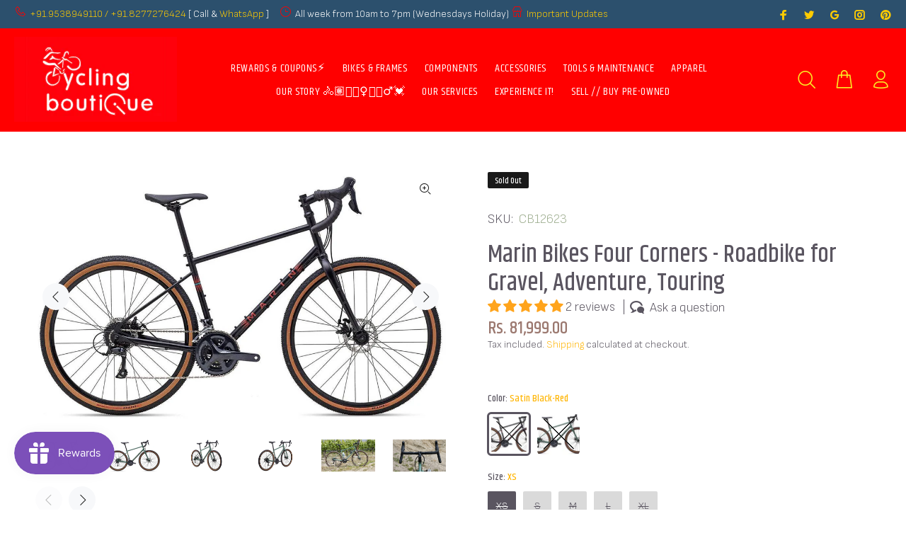

--- FILE ---
content_type: text/html; charset=utf-8
request_url: https://www.cyclingboutique.in/products/marin-bikes-four-corners-roadbike-for-gravel-adventure-touring
body_size: 73143
content:
<!doctype html>
<!--[if IE 9]> <html class="ie9 no-js" lang="en"> <![endif]-->
<!--[if (gt IE 9)|!(IE)]><!--> <html class="no-js" lang="en"> <!--<![endif]-->
<head>

  <!-- Google tag (gtag.js) -->
  <script async src="https://www.googletagmanager.com/gtag/js?id=G-BLKW3CDDNR"></script>
  <script>
    window.dataLayer = window.dataLayer || [];
    function gtag(){dataLayer.push(arguments);}
    gtag('js', new Date());
  
    gtag('config', 'G-BLKW3CDDNR');
  </script>
  
<!-- Start of Booster Apps Seo-0.1-->
<title>Marin Bikes Four Corners - Roadbike for Gravel, Adventure, Touring | Cycling Boutique</title><meta name="description" content="Touring - Bikepacking - Dedicated Commuting  The Four Corners is built for the adventure rider looking to explore deep off of the beaten path, sleep outdoors, and be ready for whatever pavement, dirt road, or light singletrack is around the next ..." /><script type="application/ld+json">
  {
    "@context": "https://schema.org",
    "@type": "WebSite",
    "name": "Cycling Boutique",
    "url": "https://www.cyclingboutique.in",
    "potentialAction": {
      "@type": "SearchAction",
      "query-input": "required name=query",
      "target": "https://www.cyclingboutique.in/search?q={query}"
    }
  }
</script><script type="application/ld+json">
  {
    "@context": "https://schema.org",
    "@type": "Product",
    "name": "Marin Bikes Four Corners - Roadbike for Gravel, Adventure, Touring",
    "brand": {"@type": "Brand","name": "Marin Bikes"},
    "sku": "CB12623",
    "mpn": "",
    "description": "\nTouring - Bikepacking - Dedicated Commuting  The Four Corners is built for the adventure rider looking to explore deep off of the beaten path, sleep outdoors, and be ready for whatever pavement, dirt road, or light singletrack is around the next corner. The heads-up bar position and generous braze-ones that make it possible to live on the bike for days at a time are equally at home on the daily commute.\n\n\nWheel Size: 650B, 700C\n\nFrame: CroMo\/Steel\n\nSize Range: XS, S, M, L, XL\n\n\n\n\n\n Size \n Rider height range \n\n\n\n\nXS(650B)\n4'11\" to 5'3\"\n\n\nS(650B)\n5'2\" to 5'6\"\n\n\nM(700C)\n5'6\" to 5'10\"\n\n\nL(700C)\n5'10\" to 6'1\"\n\n\nXL(700C)\n6'1\" to 6'4\"\n\n\n\n\nSpecifications\n\nFrame: Utilitour Double Butted CrMo, Size-Specific Wheels (XS, S = 650B, M, L, XL = 700C), Biometric Geometry, Fender and Rack Mounts, Disc Mount\nFork: CrMo, Fender, Rack, and Bottle Cage Eyelets, IS Disc Mount\nRims: Marin Aluminum, Double Wall, Disc Specific\nHub, Rear: Forged Aluminum Alloy, 32H\nHub, Front: Forged Aluminum Alloy, 32H\nSpoke, Nipples: 14g Black Stainless Steel\nTires: WTB Resolute, 650B\/700Cx42mm, Puncture Protection\nDerailleur, Rear: Shimano Sora 9-Speed\nDerailleur, Front: Shimano Sora\nShift Lever: Shimano Sora 3x9-Speed\nCrankset: Shimano Sora Hollowtech II, 50\/39\/30T\nBottom Bracket: Shimano Hollowtech II\nChain: KMC X9\nCassette: Shimano HG-200-9 9-Speed, 11-34T\nBrake, Front: Tektro Spyre-C Road Mechanical Disc, 160mm Rotor\nBrake, Rear: Tektro Spyre-C Road Mechanical Disc, 160mm Rotor\nBrake Levers: Shimano w\/ Integrated Shifters\nHandlebar: Marin Butted Alloy, Compact 12º Flared Drop\nStem: Marin 3D Forged Alloy\nGrips: Marin Comfort Bar Tape, Shock Absorbing Gel Pads\nHeadset: FSA No.8D, Sealed Cartridge Bearings\nSeatpost: Marin Alloy, 27.2mm\nSaddle: Marin MTB\nPedals: Trekking Platform.\n\n\nTechnology\nFive Frame Sizes The Four Corners is available in five frame sizes to fit riders 4’11 to 6’4” without compromise. For proper fit and bike handling sizes, XS and S use 650B wheels and sizes M, L, and XL use 700C.\n\n\n\nBottle \/ Gear Mounts Fork leg bottle or accessory cage mounts on the base Four Corners, along with traditional front triangle bottle mounts (three on sizes M-XL, two on XS-S) provide up to six bottle cage mounts total.\n\n\n\nDisc Brakes Disc brakes provide smooth, controlled stopping in all conditions with minimal maintenance.\n\n\n\nSteel Is Real The Four Corners uses butted and formed Series 1 4130 CrMo frames specially tuned for loaded touring with upright geometry for comfortable and efficient all-day rides.\n\n\n\nGeometry and Size Guide\n\n\n\n\n\n\nXS\nS\nM\nL\nXL\n\n\n\n\n\nA Stack\n560\n580\n617\n646.3\n677.6\n\n\n\nB Reach\n376.7\n381\n403.3\n412.6\n426.6\n\n\n\nC Headtube Angle\n70.5°\n70.5°\n71.5°\n71.5°\n71.5°\n\n\n\nD Headtube Length\n177\n198\n198\n229\n262\n\n\n\nE Seattube Angle\n74.5°\n73.5°\n73.5°\n72.5°\n72°\n\n\n\nF Seattube Length\n381\n422\n462\n495\n528\n\n\n\nG Toptube Effective\n532\n552.8\n586.1\n616.4\n646.8\n\n\n\nH BB Height\n285\n285\n285\n285\n285\n\n\n\nI BB Drop\n53.5\n53.5\n72\n72\n72\n\n\n\nJ Chainstay\n432\n432\n450\n450\n450\n\n\n\nK Wheelbase\n1030.4\n1041.8\n1081\n1100\n1125.1\n\n\n\nL Standover Height\n666.55\n706.38\n744.53\n777.26\n809.8\n\n\n\nM Fork Offset\n43\n43\n49\n49\n49\n\n\nSeatpost Diameter\n27.2\n27.2\n27.2\n27.2\n27.2\n\n\nHandlebar Width\n400\n400\n420\n440\n440\n\n\nStem Length\n70\n70\n70\n70\n70\n\n\nCrank Length\n170\n170\n175\n175\n175\n\n\n\nAll lengths in millimeters\n",
    "url": "https://www.cyclingboutique.in/products/marin-bikes-four-corners-roadbike-for-gravel-adventure-touring","image": "https://www.cyclingboutique.in/cdn/shop/products/marin-bikes-road-bikes-marin-bikes-four-corners-roadbike-for-gravel-adventure-touring-37543622869204_1200x.gif?v=1662174521","itemCondition": "https://schema.org/NewCondition",
    "offers": [{
          "@type": "Offer","price": "81999.00","priceCurrency": "INR",
          "itemCondition": "https://schema.org/NewCondition",
          "url": "https://www.cyclingboutique.in/products/marin-bikes-four-corners-roadbike-for-gravel-adventure-touring?variant=42112476676308",
          "sku": "CB12623",
          "mpn": "",
          "availability" : "https://schema.org/OutOfStock",
          "priceValidUntil": "2026-02-21","gtin14": ""},{
          "@type": "Offer","price": "81999.00","priceCurrency": "INR",
          "itemCondition": "https://schema.org/NewCondition",
          "url": "https://www.cyclingboutique.in/products/marin-bikes-four-corners-roadbike-for-gravel-adventure-touring?variant=42112476709076",
          "sku": "CB12624",
          "mpn": "",
          "availability" : "https://schema.org/OutOfStock",
          "priceValidUntil": "2026-02-21","gtin14": ""},{
          "@type": "Offer","price": "81999.00","priceCurrency": "INR",
          "itemCondition": "https://schema.org/NewCondition",
          "url": "https://www.cyclingboutique.in/products/marin-bikes-four-corners-roadbike-for-gravel-adventure-touring?variant=42112476741844",
          "sku": "CB12625",
          "mpn": "",
          "availability" : "https://schema.org/OutOfStock",
          "priceValidUntil": "2026-02-21","gtin14": ""},{
          "@type": "Offer","price": "81999.00","priceCurrency": "INR",
          "itemCondition": "https://schema.org/NewCondition",
          "url": "https://www.cyclingboutique.in/products/marin-bikes-four-corners-roadbike-for-gravel-adventure-touring?variant=42112476774612",
          "sku": "CB12626",
          "mpn": "",
          "availability" : "https://schema.org/OutOfStock",
          "priceValidUntil": "2026-02-21","gtin14": ""},{
          "@type": "Offer","price": "81999.00","priceCurrency": "INR",
          "itemCondition": "https://schema.org/NewCondition",
          "url": "https://www.cyclingboutique.in/products/marin-bikes-four-corners-roadbike-for-gravel-adventure-touring?variant=42112476807380",
          "sku": "CB12627",
          "mpn": "",
          "availability" : "https://schema.org/OutOfStock",
          "priceValidUntil": "2026-02-21","gtin14": ""},{
          "@type": "Offer","price": "81999.00","priceCurrency": "INR",
          "itemCondition": "https://schema.org/NewCondition",
          "url": "https://www.cyclingboutique.in/products/marin-bikes-four-corners-roadbike-for-gravel-adventure-touring?variant=43068267167956",
          "sku": "CB20265",
          "mpn": "",
          "availability" : "https://schema.org/OutOfStock",
          "priceValidUntil": "2026-02-21","gtin14": ""},{
          "@type": "Offer","price": "81999.00","priceCurrency": "INR",
          "itemCondition": "https://schema.org/NewCondition",
          "url": "https://www.cyclingboutique.in/products/marin-bikes-four-corners-roadbike-for-gravel-adventure-touring?variant=43068267200724",
          "sku": "CB20266",
          "mpn": "",
          "availability" : "https://schema.org/OutOfStock",
          "priceValidUntil": "2026-02-21","gtin14": ""},{
          "@type": "Offer","price": "81999.00","priceCurrency": "INR",
          "itemCondition": "https://schema.org/NewCondition",
          "url": "https://www.cyclingboutique.in/products/marin-bikes-four-corners-roadbike-for-gravel-adventure-touring?variant=43068267233492",
          "sku": "CB20267",
          "mpn": "",
          "availability" : "https://schema.org/OutOfStock",
          "priceValidUntil": "2026-02-21","gtin14": ""},{
          "@type": "Offer","price": "81999.00","priceCurrency": "INR",
          "itemCondition": "https://schema.org/NewCondition",
          "url": "https://www.cyclingboutique.in/products/marin-bikes-four-corners-roadbike-for-gravel-adventure-touring?variant=43068267266260",
          "sku": "CB20268",
          "mpn": "",
          "availability" : "https://schema.org/OutOfStock",
          "priceValidUntil": "2026-02-21","gtin14": ""},{
          "@type": "Offer","price": "81999.00","priceCurrency": "INR",
          "itemCondition": "https://schema.org/NewCondition",
          "url": "https://www.cyclingboutique.in/products/marin-bikes-four-corners-roadbike-for-gravel-adventure-touring?variant=43068267299028",
          "sku": "CB20269",
          "mpn": "",
          "availability" : "https://schema.org/OutOfStock",
          "priceValidUntil": "2026-02-21","gtin14": ""}]}
</script>
<!-- end of Booster Apps SEO -->

  <!-- Basic page needs ================================================== -->
  <meta charset="utf-8">
  <!--[if IE]><meta http-equiv="X-UA-Compatible" content="IE=edge,chrome=1"><![endif]-->
  <meta name="viewport" content="width=device-width,initial-scale=1">
  <meta name="theme-color" content="#ffb503">
  <meta name="keywords" content="Shopify Template" />
  <meta name="author" content="p-themes">
  <link rel="canonical" href="https://www.cyclingboutique.in/products/marin-bikes-four-corners-roadbike-for-gravel-adventure-touring"><link rel="shortcut icon" href="//www.cyclingboutique.in/cdn/shop/files/cbq_favicon_32x32.png?v=1613541878" type="image/png"><!-- Title and description ================================================== -->
<meta name="timezone" content="Asia/Calcutta"><!-- Social meta ================================================== --><!-- /snippets/social-meta-tags.liquid -->




<meta property="og:site_name" content="Cycling Boutique">
<meta property="og:url" content="https://www.cyclingboutique.in/products/marin-bikes-four-corners-roadbike-for-gravel-adventure-touring">
<meta property="og:title" content="Marin Bikes Four Corners - Roadbike for Gravel, Adventure, Touring">
<meta property="og:type" content="product">
<meta property="og:description" content="Touring - Bikepacking - Dedicated Commuting The Four Corners is built for the adventure rider looking to explore deep off of the beaten path, sleep outdoors, and be ready for whatever pavement, dirt road, or light singletrack is around the next corner. The heads-up bar position and generous braze-ones that make it poss">

  <meta property="og:price:amount" content="81,999.00">
  <meta property="og:price:currency" content="INR">

<meta property="og:image" content="http://www.cyclingboutique.in/cdn/shop/products/marin-bikes-road-bikes-marin-bikes-four-corners-roadbike-for-gravel-adventure-touring-37543622869204_1200x1200.gif?v=1662174521"><meta property="og:image" content="http://www.cyclingboutique.in/cdn/shop/products/marin-bikes-road-bikes-gloss-green-tan-xs-marin-bikes-four-corners-roadbike-for-gravel-adventure-touring-37543614316756_1200x1200.jpg?v=1662174523"><meta property="og:image" content="http://www.cyclingboutique.in/cdn/shop/products/marin-bikes-road-bikes-marin-bikes-four-corners-roadbike-for-gravel-adventure-touring-37543614349524_1200x1200.jpg?v=1662174536">
<meta property="og:image:secure_url" content="https://www.cyclingboutique.in/cdn/shop/products/marin-bikes-road-bikes-marin-bikes-four-corners-roadbike-for-gravel-adventure-touring-37543622869204_1200x1200.gif?v=1662174521"><meta property="og:image:secure_url" content="https://www.cyclingboutique.in/cdn/shop/products/marin-bikes-road-bikes-gloss-green-tan-xs-marin-bikes-four-corners-roadbike-for-gravel-adventure-touring-37543614316756_1200x1200.jpg?v=1662174523"><meta property="og:image:secure_url" content="https://www.cyclingboutique.in/cdn/shop/products/marin-bikes-road-bikes-marin-bikes-four-corners-roadbike-for-gravel-adventure-touring-37543614349524_1200x1200.jpg?v=1662174536">


<meta name="twitter:card" content="summary_large_image">
<meta name="twitter:title" content="Marin Bikes Four Corners - Roadbike for Gravel, Adventure, Touring">
<meta name="twitter:description" content="Touring - Bikepacking - Dedicated Commuting The Four Corners is built for the adventure rider looking to explore deep off of the beaten path, sleep outdoors, and be ready for whatever pavement, dirt road, or light singletrack is around the next corner. The heads-up bar position and generous braze-ones that make it poss">
<!-- Helpers ================================================== -->

  <!-- CSS ================================================== --><link href="https://fonts.googleapis.com/css?family=Khand:100,200,300,400,500,600,700,800,900" rel="stylesheet" defer><link href="https://fonts.googleapis.com/css?family=Sofia Sans:100,200,300,400,500,600,700,800,900" rel="stylesheet" defer>
<link href="//www.cyclingboutique.in/cdn/shop/t/49/assets/theme.css?v=25166583836044634851748322336" rel="stylesheet" type="text/css" media="all" />

<script src="//www.cyclingboutique.in/cdn/shop/t/49/assets/jquery.min.js?v=146653844047132007351625103403" ></script>
  
<script type="text/javascript">
var iStockShop = "cyclingboutique.myshopify.com";
var iStockIsProductpage = true;

// define mesage
var iStockSuccessMsg = 'Thanks! We will notify you when this product becomes available!';
var iStockErrorMsg = 'Please enter a valid email address.';

// define Quick view classes
var iStockQvButton = '.tt-btn-quickview';
var iStockQvWrapper = '.modal.show';

var iStockAllowPreorder = false;
var iStockAllowResubscribe = true;   
  

  setTimeout(function(){   
    $('.iStock-email-id').keypress(function (e) {
      if(e.which == 13)  // the enter key code
      {
        var istockBtnObj = $(".iStock-notify-btn");
        istockNotifyClick(istockBtnObj);
        return false;
      }
    });
  },1000);
  
    function istockNotifyShowFn(){     
       setTimeout(function(){
      	jQuery(iStockWraperClass).find(".iStock-wrapper").show();
      }, 1500);
    } 
</script>
<script src="https://cdn.myshopapps.com/istock/iStock-notify.js" defer="defer"></script>

<script src="//searchserverapi.com/widgets/shopify/init.js?a= 8B9W6R3S6Y"></script>
  
  <!-- Header hook for plugins ================================================== -->
  <script>window.performance && window.performance.mark && window.performance.mark('shopify.content_for_header.start');</script><meta name="google-site-verification" content="t60xst-I2DDb6xaZxIXPVRIR3GZEChE6klz6vMVmYo0">
<meta name="facebook-domain-verification" content="8u0y6825d1ebcxcdlhremv9x78of4c">
<meta name="facebook-domain-verification" content="z5x19vumm2ljgk7ppp1tidfraqfbcx">
<meta id="shopify-digital-wallet" name="shopify-digital-wallet" content="/30431772811/digital_wallets/dialog">
<meta id="in-context-paypal-metadata" data-shop-id="30431772811" data-venmo-supported="false" data-environment="production" data-locale="en_US" data-paypal-v4="true" data-currency="INR">
<link rel="alternate" type="application/json+oembed" href="https://www.cyclingboutique.in/products/marin-bikes-four-corners-roadbike-for-gravel-adventure-touring.oembed">
<script async="async" src="/checkouts/internal/preloads.js?locale=en-IN"></script>
<script id="shopify-features" type="application/json">{"accessToken":"17d00ee300c2de6e304d8347db4bb46c","betas":["rich-media-storefront-analytics"],"domain":"www.cyclingboutique.in","predictiveSearch":true,"shopId":30431772811,"locale":"en"}</script>
<script>var Shopify = Shopify || {};
Shopify.shop = "cyclingboutique.myshopify.com";
Shopify.locale = "en";
Shopify.currency = {"active":"INR","rate":"1.0"};
Shopify.country = "IN";
Shopify.theme = {"name":"CBQFi_v3_231","id":124446867619,"schema_name":"Wokiee","schema_version":"2.0.5","theme_store_id":null,"role":"main"};
Shopify.theme.handle = "null";
Shopify.theme.style = {"id":null,"handle":null};
Shopify.cdnHost = "www.cyclingboutique.in/cdn";
Shopify.routes = Shopify.routes || {};
Shopify.routes.root = "/";</script>
<script type="module">!function(o){(o.Shopify=o.Shopify||{}).modules=!0}(window);</script>
<script>!function(o){function n(){var o=[];function n(){o.push(Array.prototype.slice.apply(arguments))}return n.q=o,n}var t=o.Shopify=o.Shopify||{};t.loadFeatures=n(),t.autoloadFeatures=n()}(window);</script>
<script id="shop-js-analytics" type="application/json">{"pageType":"product"}</script>
<script defer="defer" async type="module" src="//www.cyclingboutique.in/cdn/shopifycloud/shop-js/modules/v2/client.init-shop-cart-sync_BT-GjEfc.en.esm.js"></script>
<script defer="defer" async type="module" src="//www.cyclingboutique.in/cdn/shopifycloud/shop-js/modules/v2/chunk.common_D58fp_Oc.esm.js"></script>
<script defer="defer" async type="module" src="//www.cyclingboutique.in/cdn/shopifycloud/shop-js/modules/v2/chunk.modal_xMitdFEc.esm.js"></script>
<script type="module">
  await import("//www.cyclingboutique.in/cdn/shopifycloud/shop-js/modules/v2/client.init-shop-cart-sync_BT-GjEfc.en.esm.js");
await import("//www.cyclingboutique.in/cdn/shopifycloud/shop-js/modules/v2/chunk.common_D58fp_Oc.esm.js");
await import("//www.cyclingboutique.in/cdn/shopifycloud/shop-js/modules/v2/chunk.modal_xMitdFEc.esm.js");

  window.Shopify.SignInWithShop?.initShopCartSync?.({"fedCMEnabled":true,"windoidEnabled":true});

</script>
<script>(function() {
  var isLoaded = false;
  function asyncLoad() {
    if (isLoaded) return;
    isLoaded = true;
    var urls = ["https:\/\/chimpstatic.com\/mcjs-connected\/js\/users\/add0aa4193483a91e25e9c6ad\/69d3ab222c9624bcb9f9e3adf.js?shop=cyclingboutique.myshopify.com","https:\/\/js.smile.io\/v1\/smile-shopify.js?shop=cyclingboutique.myshopify.com","https:\/\/sr-promise-prod.s3.ap-south-1.amazonaws.com\/sr-promise\/static\/shopify-app.js?preview=1\u0026uuid=e07ce0a1-4683-495e-94cc-d74d15bab635\u0026shop=cyclingboutique.myshopify.com","https:\/\/storage.nfcube.com\/instafeed-d319bf5773de561d8bb9de7d1e75d251.js?shop=cyclingboutique.myshopify.com","https:\/\/tracker.wigzopush.com\/shopify.js?orgtoken=CZfkDZQUSqqJ92S99_I_cg\u0026shop=cyclingboutique.myshopify.com","https:\/\/main-app-production.upsellserverapi.com\/build\/external\/services\/session\/index.js?shop=cyclingboutique.myshopify.com","https:\/\/sr-cdn.shiprocket.in\/sr-promise\/static\/uc.js?channel_id=4\u0026sr_company_id=93238\u0026shop=cyclingboutique.myshopify.com","https:\/\/searchanise-ef84.kxcdn.com\/widgets\/shopify\/init.js?a=8B9W6R3S6Y\u0026shop=cyclingboutique.myshopify.com"];
    for (var i = 0; i < urls.length; i++) {
      var s = document.createElement('script');
      s.type = 'text/javascript';
      s.async = true;
      s.src = urls[i];
      var x = document.getElementsByTagName('script')[0];
      x.parentNode.insertBefore(s, x);
    }
  };
  if(window.attachEvent) {
    window.attachEvent('onload', asyncLoad);
  } else {
    window.addEventListener('load', asyncLoad, false);
  }
})();</script>
<script id="__st">var __st={"a":30431772811,"offset":19800,"reqid":"1509e107-a086-417b-8eb5-1dbac2f6ae9e-1769091747","pageurl":"www.cyclingboutique.in\/products\/marin-bikes-four-corners-roadbike-for-gravel-adventure-touring","u":"ba731e9e3a18","p":"product","rtyp":"product","rid":7463254556884};</script>
<script>window.ShopifyPaypalV4VisibilityTracking = true;</script>
<script id="captcha-bootstrap">!function(){'use strict';const t='contact',e='account',n='new_comment',o=[[t,t],['blogs',n],['comments',n],[t,'customer']],c=[[e,'customer_login'],[e,'guest_login'],[e,'recover_customer_password'],[e,'create_customer']],r=t=>t.map((([t,e])=>`form[action*='/${t}']:not([data-nocaptcha='true']) input[name='form_type'][value='${e}']`)).join(','),a=t=>()=>t?[...document.querySelectorAll(t)].map((t=>t.form)):[];function s(){const t=[...o],e=r(t);return a(e)}const i='password',u='form_key',d=['recaptcha-v3-token','g-recaptcha-response','h-captcha-response',i],f=()=>{try{return window.sessionStorage}catch{return}},m='__shopify_v',_=t=>t.elements[u];function p(t,e,n=!1){try{const o=window.sessionStorage,c=JSON.parse(o.getItem(e)),{data:r}=function(t){const{data:e,action:n}=t;return t[m]||n?{data:e,action:n}:{data:t,action:n}}(c);for(const[e,n]of Object.entries(r))t.elements[e]&&(t.elements[e].value=n);n&&o.removeItem(e)}catch(o){console.error('form repopulation failed',{error:o})}}const l='form_type',E='cptcha';function T(t){t.dataset[E]=!0}const w=window,h=w.document,L='Shopify',v='ce_forms',y='captcha';let A=!1;((t,e)=>{const n=(g='f06e6c50-85a8-45c8-87d0-21a2b65856fe',I='https://cdn.shopify.com/shopifycloud/storefront-forms-hcaptcha/ce_storefront_forms_captcha_hcaptcha.v1.5.2.iife.js',D={infoText:'Protected by hCaptcha',privacyText:'Privacy',termsText:'Terms'},(t,e,n)=>{const o=w[L][v],c=o.bindForm;if(c)return c(t,g,e,D).then(n);var r;o.q.push([[t,g,e,D],n]),r=I,A||(h.body.append(Object.assign(h.createElement('script'),{id:'captcha-provider',async:!0,src:r})),A=!0)});var g,I,D;w[L]=w[L]||{},w[L][v]=w[L][v]||{},w[L][v].q=[],w[L][y]=w[L][y]||{},w[L][y].protect=function(t,e){n(t,void 0,e),T(t)},Object.freeze(w[L][y]),function(t,e,n,w,h,L){const[v,y,A,g]=function(t,e,n){const i=e?o:[],u=t?c:[],d=[...i,...u],f=r(d),m=r(i),_=r(d.filter((([t,e])=>n.includes(e))));return[a(f),a(m),a(_),s()]}(w,h,L),I=t=>{const e=t.target;return e instanceof HTMLFormElement?e:e&&e.form},D=t=>v().includes(t);t.addEventListener('submit',(t=>{const e=I(t);if(!e)return;const n=D(e)&&!e.dataset.hcaptchaBound&&!e.dataset.recaptchaBound,o=_(e),c=g().includes(e)&&(!o||!o.value);(n||c)&&t.preventDefault(),c&&!n&&(function(t){try{if(!f())return;!function(t){const e=f();if(!e)return;const n=_(t);if(!n)return;const o=n.value;o&&e.removeItem(o)}(t);const e=Array.from(Array(32),(()=>Math.random().toString(36)[2])).join('');!function(t,e){_(t)||t.append(Object.assign(document.createElement('input'),{type:'hidden',name:u})),t.elements[u].value=e}(t,e),function(t,e){const n=f();if(!n)return;const o=[...t.querySelectorAll(`input[type='${i}']`)].map((({name:t})=>t)),c=[...d,...o],r={};for(const[a,s]of new FormData(t).entries())c.includes(a)||(r[a]=s);n.setItem(e,JSON.stringify({[m]:1,action:t.action,data:r}))}(t,e)}catch(e){console.error('failed to persist form',e)}}(e),e.submit())}));const S=(t,e)=>{t&&!t.dataset[E]&&(n(t,e.some((e=>e===t))),T(t))};for(const o of['focusin','change'])t.addEventListener(o,(t=>{const e=I(t);D(e)&&S(e,y())}));const B=e.get('form_key'),M=e.get(l),P=B&&M;t.addEventListener('DOMContentLoaded',(()=>{const t=y();if(P)for(const e of t)e.elements[l].value===M&&p(e,B);[...new Set([...A(),...v().filter((t=>'true'===t.dataset.shopifyCaptcha))])].forEach((e=>S(e,t)))}))}(h,new URLSearchParams(w.location.search),n,t,e,['guest_login'])})(!0,!0)}();</script>
<script integrity="sha256-4kQ18oKyAcykRKYeNunJcIwy7WH5gtpwJnB7kiuLZ1E=" data-source-attribution="shopify.loadfeatures" defer="defer" src="//www.cyclingboutique.in/cdn/shopifycloud/storefront/assets/storefront/load_feature-a0a9edcb.js" crossorigin="anonymous"></script>
<script data-source-attribution="shopify.dynamic_checkout.dynamic.init">var Shopify=Shopify||{};Shopify.PaymentButton=Shopify.PaymentButton||{isStorefrontPortableWallets:!0,init:function(){window.Shopify.PaymentButton.init=function(){};var t=document.createElement("script");t.src="https://www.cyclingboutique.in/cdn/shopifycloud/portable-wallets/latest/portable-wallets.en.js",t.type="module",document.head.appendChild(t)}};
</script>
<script data-source-attribution="shopify.dynamic_checkout.buyer_consent">
  function portableWalletsHideBuyerConsent(e){var t=document.getElementById("shopify-buyer-consent"),n=document.getElementById("shopify-subscription-policy-button");t&&n&&(t.classList.add("hidden"),t.setAttribute("aria-hidden","true"),n.removeEventListener("click",e))}function portableWalletsShowBuyerConsent(e){var t=document.getElementById("shopify-buyer-consent"),n=document.getElementById("shopify-subscription-policy-button");t&&n&&(t.classList.remove("hidden"),t.removeAttribute("aria-hidden"),n.addEventListener("click",e))}window.Shopify?.PaymentButton&&(window.Shopify.PaymentButton.hideBuyerConsent=portableWalletsHideBuyerConsent,window.Shopify.PaymentButton.showBuyerConsent=portableWalletsShowBuyerConsent);
</script>
<script>
  function portableWalletsCleanup(e){e&&e.src&&console.error("Failed to load portable wallets script "+e.src);var t=document.querySelectorAll("shopify-accelerated-checkout .shopify-payment-button__skeleton, shopify-accelerated-checkout-cart .wallet-cart-button__skeleton"),e=document.getElementById("shopify-buyer-consent");for(let e=0;e<t.length;e++)t[e].remove();e&&e.remove()}function portableWalletsNotLoadedAsModule(e){e instanceof ErrorEvent&&"string"==typeof e.message&&e.message.includes("import.meta")&&"string"==typeof e.filename&&e.filename.includes("portable-wallets")&&(window.removeEventListener("error",portableWalletsNotLoadedAsModule),window.Shopify.PaymentButton.failedToLoad=e,"loading"===document.readyState?document.addEventListener("DOMContentLoaded",window.Shopify.PaymentButton.init):window.Shopify.PaymentButton.init())}window.addEventListener("error",portableWalletsNotLoadedAsModule);
</script>

<script type="module" src="https://www.cyclingboutique.in/cdn/shopifycloud/portable-wallets/latest/portable-wallets.en.js" onError="portableWalletsCleanup(this)" crossorigin="anonymous"></script>
<script nomodule>
  document.addEventListener("DOMContentLoaded", portableWalletsCleanup);
</script>

<link id="shopify-accelerated-checkout-styles" rel="stylesheet" media="screen" href="https://www.cyclingboutique.in/cdn/shopifycloud/portable-wallets/latest/accelerated-checkout-backwards-compat.css" crossorigin="anonymous">
<style id="shopify-accelerated-checkout-cart">
        #shopify-buyer-consent {
  margin-top: 1em;
  display: inline-block;
  width: 100%;
}

#shopify-buyer-consent.hidden {
  display: none;
}

#shopify-subscription-policy-button {
  background: none;
  border: none;
  padding: 0;
  text-decoration: underline;
  font-size: inherit;
  cursor: pointer;
}

#shopify-subscription-policy-button::before {
  box-shadow: none;
}

      </style>
<script id="sections-script" data-sections="promo-fixed" defer="defer" src="//www.cyclingboutique.in/cdn/shop/t/49/compiled_assets/scripts.js?v=5527"></script>
<script>window.performance && window.performance.mark && window.performance.mark('shopify.content_for_header.end');</script>
  <!-- /Header hook for plugins ================================================== --><style>
    [data-rating="0.0"]{
      display:none !important;
    }
  </style>
<!-- Start of Judge.me Core -->
<link rel="dns-prefetch" href="https://cdn.judge.me/">
<script data-cfasync='false' class='jdgm-settings-script'>window.jdgmSettings={"pagination":5,"disable_web_reviews":false,"badge_no_review_text":"No reviews","badge_n_reviews_text":"{{ n }} review/reviews","badge_star_color":"#ffa41c","hide_badge_preview_if_no_reviews":true,"badge_hide_text":false,"enforce_center_preview_badge":false,"widget_title":"Customer Reviews","widget_open_form_text":"Write a review","widget_close_form_text":"Cancel review","widget_refresh_page_text":"Refresh page","widget_summary_text":"Based on {{ number_of_reviews }} review/reviews","widget_no_review_text":"Be the first to write a review","widget_name_field_text":"Display name","widget_verified_name_field_text":"Verified Name (public)","widget_name_placeholder_text":"Display name","widget_required_field_error_text":"This field is required.","widget_email_field_text":"Email address","widget_verified_email_field_text":"Verified Email (private, can not be edited)","widget_email_placeholder_text":"Your email address","widget_email_field_error_text":"Please enter a valid email address.","widget_rating_field_text":"Rating","widget_review_title_field_text":"Review Title","widget_review_title_placeholder_text":"Give your review a title","widget_review_body_field_text":"Review content","widget_review_body_placeholder_text":"Start writing here...","widget_pictures_field_text":"Picture/Video (optional)","widget_submit_review_text":"Submit Review","widget_submit_verified_review_text":"Submit Verified Review","widget_submit_success_msg_with_auto_publish":"Thank you! Please refresh the page in a few moments to see your review. You can remove or edit your review by logging into \u003ca href='https://judge.me/login' target='_blank' rel='nofollow noopener'\u003eJudge.me\u003c/a\u003e","widget_submit_success_msg_no_auto_publish":"Thank you! Your review will be published as soon as it is approved by the shop admin. You can remove or edit your review by logging into \u003ca href='https://judge.me/login' target='_blank' rel='nofollow noopener'\u003eJudge.me\u003c/a\u003e","widget_show_default_reviews_out_of_total_text":"Showing {{ n_reviews_shown }} out of {{ n_reviews }} reviews.","widget_show_all_link_text":"Show all","widget_show_less_link_text":"Show less","widget_author_said_text":"{{ reviewer_name }} said:","widget_days_text":"{{ n }} days ago","widget_weeks_text":"{{ n }} week/weeks ago","widget_months_text":"{{ n }} month/months ago","widget_years_text":"{{ n }} year/years ago","widget_yesterday_text":"Yesterday","widget_today_text":"Today","widget_replied_text":"\u003e\u003e {{ shop_name }} replied:","widget_read_more_text":"Read more","widget_reviewer_name_as_initial":"","widget_rating_filter_color":"#ffa41c","widget_rating_filter_see_all_text":"See all reviews","widget_sorting_most_recent_text":"Most Recent","widget_sorting_highest_rating_text":"Highest Rating","widget_sorting_lowest_rating_text":"Lowest Rating","widget_sorting_with_pictures_text":"Only Pictures","widget_sorting_most_helpful_text":"Most Helpful","widget_open_question_form_text":"Ask a question","widget_reviews_subtab_text":"Reviews","widget_questions_subtab_text":"Questions","widget_question_label_text":"Question","widget_answer_label_text":"Answer","widget_question_placeholder_text":"Write your question here","widget_submit_question_text":"Submit Question","widget_question_submit_success_text":"Thank you for your question! We will notify you once it gets answered.","widget_star_color":"#ffa41c","verified_badge_text":"Verified","verified_badge_bg_color":"","verified_badge_text_color":"","verified_badge_placement":"left-of-reviewer-name","widget_review_max_height":"","widget_hide_border":false,"widget_social_share":true,"widget_thumb":true,"widget_review_location_show":true,"widget_location_format":"country_only","all_reviews_include_out_of_store_products":true,"all_reviews_out_of_store_text":"(out of store)","all_reviews_pagination":100,"all_reviews_product_name_prefix_text":"about","enable_review_pictures":true,"enable_question_anwser":true,"widget_theme":"leex","review_date_format":"dd/mm/yyyy","default_sort_method":"most-recent","widget_product_reviews_subtab_text":"Product Reviews","widget_shop_reviews_subtab_text":"Shop Reviews","widget_other_products_reviews_text":"Reviews for other products","widget_store_reviews_subtab_text":"Store reviews","widget_no_store_reviews_text":"This store hasn't received any reviews yet","widget_web_restriction_product_reviews_text":"This product hasn't received any reviews yet","widget_no_items_text":"No items found","widget_show_more_text":"Show more","widget_write_a_store_review_text":"Write a Store Review","widget_other_languages_heading":"Reviews in Other Languages","widget_translate_review_text":"Translate review to {{ language }}","widget_translating_review_text":"Translating...","widget_show_original_translation_text":"Show original ({{ language }})","widget_translate_review_failed_text":"Review couldn't be translated.","widget_translate_review_retry_text":"Retry","widget_translate_review_try_again_later_text":"Try again later","show_product_url_for_grouped_product":false,"widget_sorting_pictures_first_text":"Pictures First","show_pictures_on_all_rev_page_mobile":true,"show_pictures_on_all_rev_page_desktop":true,"floating_tab_hide_mobile_install_preference":false,"floating_tab_button_name":"★ Reviews","floating_tab_title":"Let customers speak for us","floating_tab_button_color":"","floating_tab_button_background_color":"","floating_tab_url":"","floating_tab_url_enabled":true,"floating_tab_tab_style":"text","all_reviews_text_badge_text":"Customers rate us 5/5 based on 548 reviews.","all_reviews_text_badge_text_branded_style":"Customers rate us 5/5 based on 548 reviews.","is_all_reviews_text_badge_a_link":true,"show_stars_for_all_reviews_text_badge":true,"all_reviews_text_badge_url":"","all_reviews_text_style":"text","all_reviews_text_color_style":"judgeme_brand_color","all_reviews_text_color":"#108474","all_reviews_text_show_jm_brand":true,"featured_carousel_show_header":true,"featured_carousel_title":"Product Reviews","testimonials_carousel_title":"Customers are saying","videos_carousel_title":"Real customer stories","cards_carousel_title":"Customers are saying","featured_carousel_count_text":"from {{ n }} reviews","featured_carousel_add_link_to_all_reviews_page":false,"featured_carousel_url":"","featured_carousel_show_images":true,"featured_carousel_autoslide_interval":5,"featured_carousel_arrows_on_the_sides":true,"featured_carousel_height":250,"featured_carousel_width":80,"featured_carousel_image_size":120,"featured_carousel_image_height":250,"featured_carousel_arrow_color":"#eeeeee","verified_count_badge_style":"vintage","verified_count_badge_orientation":"horizontal","verified_count_badge_color_style":"judgeme_brand_color","verified_count_badge_color":"#108474","is_verified_count_badge_a_link":true,"verified_count_badge_url":"","verified_count_badge_show_jm_brand":true,"widget_rating_preset_default":5,"widget_first_sub_tab":"product-reviews","widget_show_histogram":true,"widget_histogram_use_custom_color":true,"widget_pagination_use_custom_color":false,"widget_star_use_custom_color":true,"widget_verified_badge_use_custom_color":false,"widget_write_review_use_custom_color":false,"picture_reminder_submit_button":"Upload Pictures","enable_review_videos":true,"mute_video_by_default":true,"widget_sorting_videos_first_text":"Videos First","widget_review_pending_text":"Pending","featured_carousel_items_for_large_screen":5,"social_share_options_order":"Facebook,Twitter,Pinterest","remove_microdata_snippet":false,"disable_json_ld":false,"enable_json_ld_products":true,"preview_badge_show_question_text":true,"preview_badge_no_question_text":"Ask a question","preview_badge_n_question_text":"{{ number_of_questions }} answered questions","qa_badge_show_icon":true,"qa_badge_icon_color":"#5a5560","qa_badge_position":"same-row","remove_judgeme_branding":false,"widget_add_search_bar":false,"widget_search_bar_placeholder":"Search","widget_sorting_verified_only_text":"Verified only","featured_carousel_theme":"aligned","featured_carousel_show_rating":true,"featured_carousel_show_title":true,"featured_carousel_show_body":true,"featured_carousel_show_date":false,"featured_carousel_show_reviewer":true,"featured_carousel_show_product":false,"featured_carousel_header_background_color":"#108474","featured_carousel_header_text_color":"#ffffff","featured_carousel_name_product_separator":"reviewed","featured_carousel_full_star_background":"#108474","featured_carousel_empty_star_background":"#dadada","featured_carousel_vertical_theme_background":"#f9fafb","featured_carousel_verified_badge_enable":false,"featured_carousel_verified_badge_color":"#108474","featured_carousel_border_style":"round","featured_carousel_review_line_length_limit":3,"featured_carousel_more_reviews_button_text":"Read more reviews","featured_carousel_view_product_button_text":"View product","all_reviews_page_load_reviews_on":"scroll","all_reviews_page_load_more_text":"Load More Reviews","disable_fb_tab_reviews":false,"enable_ajax_cdn_cache":false,"widget_public_name_text":"displayed publicly like","default_reviewer_name":"John Smith","default_reviewer_name_has_non_latin":true,"widget_reviewer_anonymous":"Anonymous","medals_widget_title":"Customer Review Medals","medals_widget_background_color":"#e5ecf7","medals_widget_position":"footer_all_pages","medals_widget_border_color":"#e5ecf7","medals_widget_verified_text_position":"left","medals_widget_use_monochromatic_version":false,"medals_widget_elements_color":"#108474","show_reviewer_avatar":true,"widget_invalid_yt_video_url_error_text":"Not a YouTube video URL","widget_max_length_field_error_text":"Please enter no more than {0} characters.","widget_show_country_flag":true,"widget_show_collected_via_shop_app":true,"widget_verified_by_shop_badge_style":"light","widget_verified_by_shop_text":"Verified by Shop","widget_show_photo_gallery":false,"widget_load_with_code_splitting":true,"widget_ugc_install_preference":false,"widget_ugc_title":"Made by us, Shared by you","widget_ugc_subtitle":"Tag us to see your picture featured in our page","widget_ugc_arrows_color":"#ffffff","widget_ugc_primary_button_text":"Buy Now","widget_ugc_primary_button_background_color":"#ffa41c","widget_ugc_primary_button_text_color":"#ffffff","widget_ugc_primary_button_border_width":"0","widget_ugc_primary_button_border_style":"none","widget_ugc_primary_button_border_color":"#ffa41c","widget_ugc_primary_button_border_radius":"25","widget_ugc_secondary_button_text":"Load More","widget_ugc_secondary_button_background_color":"#ffffff","widget_ugc_secondary_button_text_color":"#ffa41c","widget_ugc_secondary_button_border_width":"2","widget_ugc_secondary_button_border_style":"solid","widget_ugc_secondary_button_border_color":"#ffa41c","widget_ugc_secondary_button_border_radius":"25","widget_ugc_reviews_button_text":"View Reviews","widget_ugc_reviews_button_background_color":"#ffffff","widget_ugc_reviews_button_text_color":"#ffa41c","widget_ugc_reviews_button_border_width":"2","widget_ugc_reviews_button_border_style":"solid","widget_ugc_reviews_button_border_color":"#ffa41c","widget_ugc_reviews_button_border_radius":"25","widget_ugc_reviews_button_link_to":"judgeme-reviews-page","widget_ugc_show_post_date":true,"widget_ugc_max_width":"800","widget_rating_metafield_value_type":true,"widget_primary_color":"#ffa41c","widget_enable_secondary_color":true,"widget_secondary_color":"#faed26","widget_summary_average_rating_text":"{{ average_rating }} out of 5","widget_media_grid_title":"Customer photos \u0026 videos","widget_media_grid_see_more_text":"See more","widget_round_style":false,"widget_show_product_medals":true,"widget_verified_by_judgeme_text":"Verified by Judge.me","widget_show_store_medals":true,"widget_verified_by_judgeme_text_in_store_medals":"Verified by Judge.me","widget_media_field_exceed_quantity_message":"Sorry, we can only accept {{ max_media }} for one review.","widget_media_field_exceed_limit_message":"{{ file_name }} is too large, please select a {{ media_type }} less than {{ size_limit }}MB.","widget_review_submitted_text":"Review Submitted!","widget_question_submitted_text":"Question Submitted!","widget_close_form_text_question":"Cancel","widget_write_your_answer_here_text":"Write your answer here","widget_enabled_branded_link":true,"widget_show_collected_by_judgeme":true,"widget_reviewer_name_color":"","widget_write_review_text_color":"","widget_write_review_bg_color":"","widget_collected_by_judgeme_text":"collected by Judge.me","widget_pagination_type":"standard","widget_load_more_text":"Load More","widget_load_more_color":"#108474","widget_full_review_text":"Full Review","widget_read_more_reviews_text":"Read More Reviews","widget_read_questions_text":"Read Questions","widget_questions_and_answers_text":"Questions \u0026 Answers","widget_verified_by_text":"Verified by","widget_verified_text":"Verified","widget_number_of_reviews_text":"{{ number_of_reviews }} reviews","widget_back_button_text":"Back","widget_next_button_text":"Next","widget_custom_forms_filter_button":"Filters","custom_forms_style":"vertical","widget_show_review_information":false,"how_reviews_are_collected":"How reviews are collected?","widget_show_review_keywords":false,"widget_gdpr_statement":"How we use your data: We'll only contact you about the review you left, and only if necessary. By submitting your review, you agree to Judge.me's \u003ca href='https://judge.me/terms' target='_blank' rel='nofollow noopener'\u003eterms\u003c/a\u003e, \u003ca href='https://judge.me/privacy' target='_blank' rel='nofollow noopener'\u003eprivacy\u003c/a\u003e and \u003ca href='https://judge.me/content-policy' target='_blank' rel='nofollow noopener'\u003econtent\u003c/a\u003e policies.","widget_multilingual_sorting_enabled":false,"widget_translate_review_content_enabled":false,"widget_translate_review_content_method":"manual","popup_widget_review_selection":"automatically_with_pictures","popup_widget_round_border_style":true,"popup_widget_show_title":true,"popup_widget_show_body":true,"popup_widget_show_reviewer":false,"popup_widget_show_product":true,"popup_widget_show_pictures":true,"popup_widget_use_review_picture":true,"popup_widget_show_on_home_page":true,"popup_widget_show_on_product_page":true,"popup_widget_show_on_collection_page":true,"popup_widget_show_on_cart_page":true,"popup_widget_position":"bottom_left","popup_widget_first_review_delay":5,"popup_widget_duration":5,"popup_widget_interval":5,"popup_widget_review_count":5,"popup_widget_hide_on_mobile":true,"review_snippet_widget_round_border_style":true,"review_snippet_widget_card_color":"#FFFFFF","review_snippet_widget_slider_arrows_background_color":"#FFFFFF","review_snippet_widget_slider_arrows_color":"#000000","review_snippet_widget_star_color":"#108474","show_product_variant":false,"all_reviews_product_variant_label_text":"Variant: ","widget_show_verified_branding":false,"widget_ai_summary_title":"Customers say","widget_ai_summary_disclaimer":"AI-powered review summary based on recent customer reviews","widget_show_ai_summary":false,"widget_show_ai_summary_bg":false,"widget_show_review_title_input":true,"redirect_reviewers_invited_via_email":"review_widget","request_store_review_after_product_review":false,"request_review_other_products_in_order":false,"review_form_color_scheme":"default","review_form_corner_style":"square","review_form_star_color":{},"review_form_text_color":"#333333","review_form_background_color":"#ffffff","review_form_field_background_color":"#fafafa","review_form_button_color":{},"review_form_button_text_color":"#ffffff","review_form_modal_overlay_color":"#000000","review_content_screen_title_text":"How would you rate this product?","review_content_introduction_text":"We would love it if you would share a bit about your experience.","store_review_form_title_text":"How would you rate this store?","store_review_form_introduction_text":"We would love it if you would share a bit about your experience.","show_review_guidance_text":true,"one_star_review_guidance_text":"Poor","five_star_review_guidance_text":"Great","customer_information_screen_title_text":"About you","customer_information_introduction_text":"Please tell us more about you.","custom_questions_screen_title_text":"Your experience in more detail","custom_questions_introduction_text":"Here are a few questions to help us understand more about your experience.","review_submitted_screen_title_text":"Thanks for your review!","review_submitted_screen_thank_you_text":"We are processing it and it will appear on the store soon.","review_submitted_screen_email_verification_text":"Please confirm your email by clicking the link we just sent you. This helps us keep reviews authentic.","review_submitted_request_store_review_text":"Would you like to share your experience of shopping with us?","review_submitted_review_other_products_text":"Would you like to review these products?","store_review_screen_title_text":"Would you like to share your experience of shopping with us?","store_review_introduction_text":"We value your feedback and use it to improve. Please share any thoughts or suggestions you have.","reviewer_media_screen_title_picture_text":"Share a picture","reviewer_media_introduction_picture_text":"Upload a photo to support your review.","reviewer_media_screen_title_video_text":"Share a video","reviewer_media_introduction_video_text":"Upload a video to support your review.","reviewer_media_screen_title_picture_or_video_text":"Share a picture or video","reviewer_media_introduction_picture_or_video_text":"Upload a photo or video to support your review.","reviewer_media_youtube_url_text":"Paste your Youtube URL here","advanced_settings_next_step_button_text":"Next","advanced_settings_close_review_button_text":"Close","modal_write_review_flow":false,"write_review_flow_required_text":"Required","write_review_flow_privacy_message_text":"We respect your privacy.","write_review_flow_anonymous_text":"Post review as anonymous","write_review_flow_visibility_text":"This won't be visible to other customers.","write_review_flow_multiple_selection_help_text":"Select as many as you like","write_review_flow_single_selection_help_text":"Select one option","write_review_flow_required_field_error_text":"This field is required","write_review_flow_invalid_email_error_text":"Please enter a valid email address","write_review_flow_max_length_error_text":"Max. {{ max_length }} characters.","write_review_flow_media_upload_text":"\u003cb\u003eClick to upload\u003c/b\u003e or drag and drop","write_review_flow_gdpr_statement":"We'll only contact you about your review if necessary. By submitting your review, you agree to our \u003ca href='https://judge.me/terms' target='_blank' rel='nofollow noopener'\u003eterms and conditions\u003c/a\u003e and \u003ca href='https://judge.me/privacy' target='_blank' rel='nofollow noopener'\u003eprivacy policy\u003c/a\u003e.","rating_only_reviews_enabled":false,"show_negative_reviews_help_screen":false,"new_review_flow_help_screen_rating_threshold":3,"negative_review_resolution_screen_title_text":"Tell us more","negative_review_resolution_text":"Your experience matters to us. If there were issues with your purchase, we're here to help. Feel free to reach out to us, we'd love the opportunity to make things right.","negative_review_resolution_button_text":"Contact us","negative_review_resolution_proceed_with_review_text":"Leave a review","negative_review_resolution_subject":"Issue with purchase from {{ shop_name }}.{{ order_name }}","preview_badge_collection_page_install_status":false,"widget_review_custom_css":"","preview_badge_custom_css":"","preview_badge_stars_count":"5-stars","featured_carousel_custom_css":"","floating_tab_custom_css":"","all_reviews_widget_custom_css":"","medals_widget_custom_css":"","verified_badge_custom_css":"","all_reviews_text_custom_css":"","transparency_badges_collected_via_store_invite":false,"transparency_badges_from_another_provider":false,"transparency_badges_collected_from_store_visitor":false,"transparency_badges_collected_by_verified_review_provider":false,"transparency_badges_earned_reward":false,"transparency_badges_collected_via_store_invite_text":"Review collected via store invitation","transparency_badges_from_another_provider_text":"Review collected from another provider","transparency_badges_collected_from_store_visitor_text":"Review collected from a store visitor","transparency_badges_written_in_google_text":"Review written in Google","transparency_badges_written_in_etsy_text":"Review written in Etsy","transparency_badges_written_in_shop_app_text":"Review written in Shop App","transparency_badges_earned_reward_text":"Review earned a reward for future purchase","product_review_widget_per_page":10,"widget_store_review_label_text":"Review about the store","checkout_comment_extension_title_on_product_page":"Customer Comments","checkout_comment_extension_num_latest_comment_show":5,"checkout_comment_extension_format":"name_and_timestamp","checkout_comment_customer_name":"last_initial","checkout_comment_comment_notification":true,"preview_badge_collection_page_install_preference":true,"preview_badge_home_page_install_preference":true,"preview_badge_product_page_install_preference":true,"review_widget_install_preference":"","review_carousel_install_preference":false,"floating_reviews_tab_install_preference":"none","verified_reviews_count_badge_install_preference":true,"all_reviews_text_install_preference":true,"review_widget_best_location":true,"judgeme_medals_install_preference":true,"review_widget_revamp_enabled":false,"review_widget_qna_enabled":false,"review_widget_header_theme":"minimal","review_widget_widget_title_enabled":true,"review_widget_header_text_size":"medium","review_widget_header_text_weight":"regular","review_widget_average_rating_style":"compact","review_widget_bar_chart_enabled":true,"review_widget_bar_chart_type":"numbers","review_widget_bar_chart_style":"standard","review_widget_expanded_media_gallery_enabled":false,"review_widget_reviews_section_theme":"standard","review_widget_image_style":"thumbnails","review_widget_review_image_ratio":"square","review_widget_stars_size":"medium","review_widget_verified_badge":"standard_text","review_widget_review_title_text_size":"medium","review_widget_review_text_size":"medium","review_widget_review_text_length":"medium","review_widget_number_of_columns_desktop":3,"review_widget_carousel_transition_speed":5,"review_widget_custom_questions_answers_display":"always","review_widget_button_text_color":"#FFFFFF","review_widget_text_color":"#000000","review_widget_lighter_text_color":"#7B7B7B","review_widget_corner_styling":"soft","review_widget_review_word_singular":"review","review_widget_review_word_plural":"reviews","review_widget_voting_label":"Helpful?","review_widget_shop_reply_label":"Reply from {{ shop_name }}:","review_widget_filters_title":"Filters","qna_widget_question_word_singular":"Question","qna_widget_question_word_plural":"Questions","qna_widget_answer_reply_label":"Answer from {{ answerer_name }}:","qna_content_screen_title_text":"Ask a question about this product","qna_widget_question_required_field_error_text":"Please enter your question.","qna_widget_flow_gdpr_statement":"We'll only contact you about your question if necessary. By submitting your question, you agree to our \u003ca href='https://judge.me/terms' target='_blank' rel='nofollow noopener'\u003eterms and conditions\u003c/a\u003e and \u003ca href='https://judge.me/privacy' target='_blank' rel='nofollow noopener'\u003eprivacy policy\u003c/a\u003e.","qna_widget_question_submitted_text":"Thanks for your question!","qna_widget_close_form_text_question":"Close","qna_widget_question_submit_success_text":"We’ll notify you by email when your question is answered.","all_reviews_widget_v2025_enabled":false,"all_reviews_widget_v2025_header_theme":"default","all_reviews_widget_v2025_widget_title_enabled":true,"all_reviews_widget_v2025_header_text_size":"medium","all_reviews_widget_v2025_header_text_weight":"regular","all_reviews_widget_v2025_average_rating_style":"compact","all_reviews_widget_v2025_bar_chart_enabled":true,"all_reviews_widget_v2025_bar_chart_type":"numbers","all_reviews_widget_v2025_bar_chart_style":"standard","all_reviews_widget_v2025_expanded_media_gallery_enabled":false,"all_reviews_widget_v2025_show_store_medals":true,"all_reviews_widget_v2025_show_photo_gallery":true,"all_reviews_widget_v2025_show_review_keywords":false,"all_reviews_widget_v2025_show_ai_summary":false,"all_reviews_widget_v2025_show_ai_summary_bg":false,"all_reviews_widget_v2025_add_search_bar":false,"all_reviews_widget_v2025_default_sort_method":"most-recent","all_reviews_widget_v2025_reviews_per_page":10,"all_reviews_widget_v2025_reviews_section_theme":"default","all_reviews_widget_v2025_image_style":"thumbnails","all_reviews_widget_v2025_review_image_ratio":"square","all_reviews_widget_v2025_stars_size":"medium","all_reviews_widget_v2025_verified_badge":"bold_badge","all_reviews_widget_v2025_review_title_text_size":"medium","all_reviews_widget_v2025_review_text_size":"medium","all_reviews_widget_v2025_review_text_length":"medium","all_reviews_widget_v2025_number_of_columns_desktop":3,"all_reviews_widget_v2025_carousel_transition_speed":5,"all_reviews_widget_v2025_custom_questions_answers_display":"always","all_reviews_widget_v2025_show_product_variant":false,"all_reviews_widget_v2025_show_reviewer_avatar":true,"all_reviews_widget_v2025_reviewer_name_as_initial":"","all_reviews_widget_v2025_review_location_show":false,"all_reviews_widget_v2025_location_format":"","all_reviews_widget_v2025_show_country_flag":false,"all_reviews_widget_v2025_verified_by_shop_badge_style":"light","all_reviews_widget_v2025_social_share":false,"all_reviews_widget_v2025_social_share_options_order":"Facebook,Twitter,LinkedIn,Pinterest","all_reviews_widget_v2025_pagination_type":"standard","all_reviews_widget_v2025_button_text_color":"#FFFFFF","all_reviews_widget_v2025_text_color":"#000000","all_reviews_widget_v2025_lighter_text_color":"#7B7B7B","all_reviews_widget_v2025_corner_styling":"soft","all_reviews_widget_v2025_title":"Customer reviews","all_reviews_widget_v2025_ai_summary_title":"Customers say about this store","all_reviews_widget_v2025_no_review_text":"Be the first to write a review","platform":"shopify","branding_url":"https://app.judge.me/reviews/stores/cyclingboutique","branding_text":"Powered by Judge.me","locale":"en","reply_name":"Cycling Boutique","widget_version":"3.0","footer":true,"autopublish":true,"review_dates":true,"enable_custom_form":false,"shop_use_review_site":true,"shop_locale":"en","enable_multi_locales_translations":true,"show_review_title_input":true,"review_verification_email_status":"always","can_be_branded":true,"reply_name_text":"Cycling Boutique"};</script> <style class='jdgm-settings-style'>.jdgm-xx{left:0}:root{--jdgm-primary-color: #ffa41c;--jdgm-secondary-color: #faed26;--jdgm-star-color: #ffa41c;--jdgm-write-review-text-color: white;--jdgm-write-review-bg-color: #ffa41c;--jdgm-paginate-color: #ffa41c;--jdgm-border-radius: 0;--jdgm-reviewer-name-color: #ffa41c}.jdgm-histogram__bar-content{background-color:#ffa41c}.jdgm-rev[data-verified-buyer=true] .jdgm-rev__icon.jdgm-rev__icon:after,.jdgm-rev__buyer-badge.jdgm-rev__buyer-badge{color:white;background-color:#ffa41c}.jdgm-review-widget--small .jdgm-gallery.jdgm-gallery .jdgm-gallery__thumbnail-link:nth-child(8) .jdgm-gallery__thumbnail-wrapper.jdgm-gallery__thumbnail-wrapper:before{content:"See more"}@media only screen and (min-width: 768px){.jdgm-gallery.jdgm-gallery .jdgm-gallery__thumbnail-link:nth-child(8) .jdgm-gallery__thumbnail-wrapper.jdgm-gallery__thumbnail-wrapper:before{content:"See more"}}.jdgm-rev__thumb-btn{color:#ffa41c}.jdgm-rev__thumb-btn:hover{opacity:0.8}.jdgm-rev__thumb-btn:not([disabled]):hover,.jdgm-rev__thumb-btn:hover,.jdgm-rev__thumb-btn:active,.jdgm-rev__thumb-btn:visited{color:#ffa41c}.jdgm-preview-badge .jdgm-star.jdgm-star{color:#ffa41c}.jdgm-prev-badge[data-average-rating='0.00']{display:none !important}.jdgm-author-all-initials{display:none !important}.jdgm-author-last-initial{display:none !important}.jdgm-rev-widg__title{visibility:hidden}.jdgm-rev-widg__summary-text{visibility:hidden}.jdgm-prev-badge__text{visibility:hidden}.jdgm-rev__prod-link-prefix:before{content:'about'}.jdgm-rev__variant-label:before{content:'Variant: '}.jdgm-rev__out-of-store-text:before{content:'(out of store)'}.jdgm-carousel-wrapper[data-from-snippet="true"]{display:none !important}.jdgm-ugc-media-wrapper[data-from-snippet="true"]{display:none !important}.jdgm-rev__transparency-badge[data-badge-type="review_collected_via_store_invitation"]{display:none !important}.jdgm-rev__transparency-badge[data-badge-type="review_collected_from_another_provider"]{display:none !important}.jdgm-rev__transparency-badge[data-badge-type="review_collected_from_store_visitor"]{display:none !important}.jdgm-rev__transparency-badge[data-badge-type="review_written_in_etsy"]{display:none !important}.jdgm-rev__transparency-badge[data-badge-type="review_written_in_google_business"]{display:none !important}.jdgm-rev__transparency-badge[data-badge-type="review_written_in_shop_app"]{display:none !important}.jdgm-rev__transparency-badge[data-badge-type="review_earned_for_future_purchase"]{display:none !important}.jdgm-review-snippet-widget .jdgm-rev-snippet-widget__cards-container .jdgm-rev-snippet-card{border-radius:8px;background:#fff}.jdgm-review-snippet-widget .jdgm-rev-snippet-widget__cards-container .jdgm-rev-snippet-card__rev-rating .jdgm-star{color:#108474}.jdgm-review-snippet-widget .jdgm-rev-snippet-widget__prev-btn,.jdgm-review-snippet-widget .jdgm-rev-snippet-widget__next-btn{border-radius:50%;background:#fff}.jdgm-review-snippet-widget .jdgm-rev-snippet-widget__prev-btn>svg,.jdgm-review-snippet-widget .jdgm-rev-snippet-widget__next-btn>svg{fill:#000}.jdgm-full-rev-modal.rev-snippet-widget .jm-mfp-container .jm-mfp-content,.jdgm-full-rev-modal.rev-snippet-widget .jm-mfp-container .jdgm-full-rev__icon,.jdgm-full-rev-modal.rev-snippet-widget .jm-mfp-container .jdgm-full-rev__pic-img,.jdgm-full-rev-modal.rev-snippet-widget .jm-mfp-container .jdgm-full-rev__reply{border-radius:8px}.jdgm-full-rev-modal.rev-snippet-widget .jm-mfp-container .jdgm-full-rev[data-verified-buyer="true"] .jdgm-full-rev__icon::after{border-radius:8px}.jdgm-full-rev-modal.rev-snippet-widget .jm-mfp-container .jdgm-full-rev .jdgm-rev__buyer-badge{border-radius:calc( 8px / 2 )}.jdgm-full-rev-modal.rev-snippet-widget .jm-mfp-container .jdgm-full-rev .jdgm-full-rev__replier::before{content:'Cycling Boutique'}.jdgm-full-rev-modal.rev-snippet-widget .jm-mfp-container .jdgm-full-rev .jdgm-full-rev__product-button{border-radius:calc( 8px * 6 )}
</style> <style class='jdgm-settings-style'></style> <script data-cfasync="false" type="text/javascript" async src="https://cdnwidget.judge.me/shopify_v2/leex.js" id="judgeme_widget_leex_js"></script>
<link id="judgeme_widget_leex_css" rel="stylesheet" type="text/css" media="nope!" onload="this.media='all'" href="https://cdnwidget.judge.me/widget_v3/theme/leex.css">

  
  
  
  <style class='jdgm-miracle-styles'>
  @-webkit-keyframes jdgm-spin{0%{-webkit-transform:rotate(0deg);-ms-transform:rotate(0deg);transform:rotate(0deg)}100%{-webkit-transform:rotate(359deg);-ms-transform:rotate(359deg);transform:rotate(359deg)}}@keyframes jdgm-spin{0%{-webkit-transform:rotate(0deg);-ms-transform:rotate(0deg);transform:rotate(0deg)}100%{-webkit-transform:rotate(359deg);-ms-transform:rotate(359deg);transform:rotate(359deg)}}@font-face{font-family:'JudgemeStar';src:url("[data-uri]") format("woff");font-weight:normal;font-style:normal}.jdgm-star{font-family:'JudgemeStar';display:inline !important;text-decoration:none !important;padding:0 4px 0 0 !important;margin:0 !important;font-weight:bold;opacity:1;-webkit-font-smoothing:antialiased;-moz-osx-font-smoothing:grayscale}.jdgm-star:hover{opacity:1}.jdgm-star:last-of-type{padding:0 !important}.jdgm-star.jdgm--on:before{content:"\e000"}.jdgm-star.jdgm--off:before{content:"\e001"}.jdgm-star.jdgm--half:before{content:"\e002"}.jdgm-widget *{margin:0;line-height:1.4;-webkit-box-sizing:border-box;-moz-box-sizing:border-box;box-sizing:border-box;-webkit-overflow-scrolling:touch}.jdgm-hidden{display:none !important;visibility:hidden !important}.jdgm-temp-hidden{display:none}.jdgm-spinner{width:40px;height:40px;margin:auto;border-radius:50%;border-top:2px solid #eee;border-right:2px solid #eee;border-bottom:2px solid #eee;border-left:2px solid #ccc;-webkit-animation:jdgm-spin 0.8s infinite linear;animation:jdgm-spin 0.8s infinite linear}.jdgm-prev-badge{display:block !important}

</style>


  
  
   


<script data-cfasync='false' class='jdgm-script'>
!function(e){window.jdgm=window.jdgm||{},jdgm.CDN_HOST="https://cdn.judge.me/",
jdgm.docReady=function(d){(e.attachEvent?"complete"===e.readyState:"loading"!==e.readyState)?
setTimeout(d,0):e.addEventListener("DOMContentLoaded",d)},jdgm.loadCSS=function(d,t,o,s){
!o&&jdgm.loadCSS.requestedUrls.indexOf(d)>=0||(jdgm.loadCSS.requestedUrls.push(d),
(s=e.createElement("link")).rel="stylesheet",s.class="jdgm-stylesheet",s.media="nope!",
s.href=d,s.onload=function(){this.media="all",t&&setTimeout(t)},e.body.appendChild(s))},
jdgm.loadCSS.requestedUrls=[],jdgm.docReady(function(){(window.jdgmLoadCSS||e.querySelectorAll(
".jdgm-widget, .jdgm-all-reviews-page").length>0)&&(jdgmSettings.widget_load_with_code_splitting?
parseFloat(jdgmSettings.widget_version)>=3?jdgm.loadCSS(jdgm.CDN_HOST+"widget_v3/base.css"):
jdgm.loadCSS(jdgm.CDN_HOST+"widget/base.css"):jdgm.loadCSS(jdgm.CDN_HOST+"shopify_v2.css"))})}(document);
</script>
<script async data-cfasync="false" type="text/javascript" src="https://cdn.judge.me/loader.js"></script>

<noscript><link rel="stylesheet" type="text/css" media="all" href="https://cdn.judge.me/shopify_v2.css"></noscript>
<!-- End of Judge.me Core -->



   
 <!-- BEGIN app block: shopify://apps/judge-me-reviews/blocks/judgeme_core/61ccd3b1-a9f2-4160-9fe9-4fec8413e5d8 --><!-- Start of Judge.me Core -->






<link rel="dns-prefetch" href="https://cdnwidget.judge.me">
<link rel="dns-prefetch" href="https://cdn.judge.me">
<link rel="dns-prefetch" href="https://cdn1.judge.me">
<link rel="dns-prefetch" href="https://api.judge.me">

<script data-cfasync='false' class='jdgm-settings-script'>window.jdgmSettings={"pagination":5,"disable_web_reviews":false,"badge_no_review_text":"No reviews","badge_n_reviews_text":"{{ n }} review/reviews","badge_star_color":"#ffa41c","hide_badge_preview_if_no_reviews":true,"badge_hide_text":false,"enforce_center_preview_badge":false,"widget_title":"Customer Reviews","widget_open_form_text":"Write a review","widget_close_form_text":"Cancel review","widget_refresh_page_text":"Refresh page","widget_summary_text":"Based on {{ number_of_reviews }} review/reviews","widget_no_review_text":"Be the first to write a review","widget_name_field_text":"Display name","widget_verified_name_field_text":"Verified Name (public)","widget_name_placeholder_text":"Display name","widget_required_field_error_text":"This field is required.","widget_email_field_text":"Email address","widget_verified_email_field_text":"Verified Email (private, can not be edited)","widget_email_placeholder_text":"Your email address","widget_email_field_error_text":"Please enter a valid email address.","widget_rating_field_text":"Rating","widget_review_title_field_text":"Review Title","widget_review_title_placeholder_text":"Give your review a title","widget_review_body_field_text":"Review content","widget_review_body_placeholder_text":"Start writing here...","widget_pictures_field_text":"Picture/Video (optional)","widget_submit_review_text":"Submit Review","widget_submit_verified_review_text":"Submit Verified Review","widget_submit_success_msg_with_auto_publish":"Thank you! Please refresh the page in a few moments to see your review. You can remove or edit your review by logging into \u003ca href='https://judge.me/login' target='_blank' rel='nofollow noopener'\u003eJudge.me\u003c/a\u003e","widget_submit_success_msg_no_auto_publish":"Thank you! Your review will be published as soon as it is approved by the shop admin. You can remove or edit your review by logging into \u003ca href='https://judge.me/login' target='_blank' rel='nofollow noopener'\u003eJudge.me\u003c/a\u003e","widget_show_default_reviews_out_of_total_text":"Showing {{ n_reviews_shown }} out of {{ n_reviews }} reviews.","widget_show_all_link_text":"Show all","widget_show_less_link_text":"Show less","widget_author_said_text":"{{ reviewer_name }} said:","widget_days_text":"{{ n }} days ago","widget_weeks_text":"{{ n }} week/weeks ago","widget_months_text":"{{ n }} month/months ago","widget_years_text":"{{ n }} year/years ago","widget_yesterday_text":"Yesterday","widget_today_text":"Today","widget_replied_text":"\u003e\u003e {{ shop_name }} replied:","widget_read_more_text":"Read more","widget_reviewer_name_as_initial":"","widget_rating_filter_color":"#ffa41c","widget_rating_filter_see_all_text":"See all reviews","widget_sorting_most_recent_text":"Most Recent","widget_sorting_highest_rating_text":"Highest Rating","widget_sorting_lowest_rating_text":"Lowest Rating","widget_sorting_with_pictures_text":"Only Pictures","widget_sorting_most_helpful_text":"Most Helpful","widget_open_question_form_text":"Ask a question","widget_reviews_subtab_text":"Reviews","widget_questions_subtab_text":"Questions","widget_question_label_text":"Question","widget_answer_label_text":"Answer","widget_question_placeholder_text":"Write your question here","widget_submit_question_text":"Submit Question","widget_question_submit_success_text":"Thank you for your question! We will notify you once it gets answered.","widget_star_color":"#ffa41c","verified_badge_text":"Verified","verified_badge_bg_color":"","verified_badge_text_color":"","verified_badge_placement":"left-of-reviewer-name","widget_review_max_height":"","widget_hide_border":false,"widget_social_share":true,"widget_thumb":true,"widget_review_location_show":true,"widget_location_format":"country_only","all_reviews_include_out_of_store_products":true,"all_reviews_out_of_store_text":"(out of store)","all_reviews_pagination":100,"all_reviews_product_name_prefix_text":"about","enable_review_pictures":true,"enable_question_anwser":true,"widget_theme":"leex","review_date_format":"dd/mm/yyyy","default_sort_method":"most-recent","widget_product_reviews_subtab_text":"Product Reviews","widget_shop_reviews_subtab_text":"Shop Reviews","widget_other_products_reviews_text":"Reviews for other products","widget_store_reviews_subtab_text":"Store reviews","widget_no_store_reviews_text":"This store hasn't received any reviews yet","widget_web_restriction_product_reviews_text":"This product hasn't received any reviews yet","widget_no_items_text":"No items found","widget_show_more_text":"Show more","widget_write_a_store_review_text":"Write a Store Review","widget_other_languages_heading":"Reviews in Other Languages","widget_translate_review_text":"Translate review to {{ language }}","widget_translating_review_text":"Translating...","widget_show_original_translation_text":"Show original ({{ language }})","widget_translate_review_failed_text":"Review couldn't be translated.","widget_translate_review_retry_text":"Retry","widget_translate_review_try_again_later_text":"Try again later","show_product_url_for_grouped_product":false,"widget_sorting_pictures_first_text":"Pictures First","show_pictures_on_all_rev_page_mobile":true,"show_pictures_on_all_rev_page_desktop":true,"floating_tab_hide_mobile_install_preference":false,"floating_tab_button_name":"★ Reviews","floating_tab_title":"Let customers speak for us","floating_tab_button_color":"","floating_tab_button_background_color":"","floating_tab_url":"","floating_tab_url_enabled":true,"floating_tab_tab_style":"text","all_reviews_text_badge_text":"Customers rate us 5/5 based on 548 reviews.","all_reviews_text_badge_text_branded_style":"Customers rate us 5/5 based on 548 reviews.","is_all_reviews_text_badge_a_link":true,"show_stars_for_all_reviews_text_badge":true,"all_reviews_text_badge_url":"","all_reviews_text_style":"text","all_reviews_text_color_style":"judgeme_brand_color","all_reviews_text_color":"#108474","all_reviews_text_show_jm_brand":true,"featured_carousel_show_header":true,"featured_carousel_title":"Product Reviews","testimonials_carousel_title":"Customers are saying","videos_carousel_title":"Real customer stories","cards_carousel_title":"Customers are saying","featured_carousel_count_text":"from {{ n }} reviews","featured_carousel_add_link_to_all_reviews_page":false,"featured_carousel_url":"","featured_carousel_show_images":true,"featured_carousel_autoslide_interval":5,"featured_carousel_arrows_on_the_sides":true,"featured_carousel_height":250,"featured_carousel_width":80,"featured_carousel_image_size":120,"featured_carousel_image_height":250,"featured_carousel_arrow_color":"#eeeeee","verified_count_badge_style":"vintage","verified_count_badge_orientation":"horizontal","verified_count_badge_color_style":"judgeme_brand_color","verified_count_badge_color":"#108474","is_verified_count_badge_a_link":true,"verified_count_badge_url":"","verified_count_badge_show_jm_brand":true,"widget_rating_preset_default":5,"widget_first_sub_tab":"product-reviews","widget_show_histogram":true,"widget_histogram_use_custom_color":true,"widget_pagination_use_custom_color":false,"widget_star_use_custom_color":true,"widget_verified_badge_use_custom_color":false,"widget_write_review_use_custom_color":false,"picture_reminder_submit_button":"Upload Pictures","enable_review_videos":true,"mute_video_by_default":true,"widget_sorting_videos_first_text":"Videos First","widget_review_pending_text":"Pending","featured_carousel_items_for_large_screen":5,"social_share_options_order":"Facebook,Twitter,Pinterest","remove_microdata_snippet":false,"disable_json_ld":false,"enable_json_ld_products":true,"preview_badge_show_question_text":true,"preview_badge_no_question_text":"Ask a question","preview_badge_n_question_text":"{{ number_of_questions }} answered questions","qa_badge_show_icon":true,"qa_badge_icon_color":"#5a5560","qa_badge_position":"same-row","remove_judgeme_branding":false,"widget_add_search_bar":false,"widget_search_bar_placeholder":"Search","widget_sorting_verified_only_text":"Verified only","featured_carousel_theme":"aligned","featured_carousel_show_rating":true,"featured_carousel_show_title":true,"featured_carousel_show_body":true,"featured_carousel_show_date":false,"featured_carousel_show_reviewer":true,"featured_carousel_show_product":false,"featured_carousel_header_background_color":"#108474","featured_carousel_header_text_color":"#ffffff","featured_carousel_name_product_separator":"reviewed","featured_carousel_full_star_background":"#108474","featured_carousel_empty_star_background":"#dadada","featured_carousel_vertical_theme_background":"#f9fafb","featured_carousel_verified_badge_enable":false,"featured_carousel_verified_badge_color":"#108474","featured_carousel_border_style":"round","featured_carousel_review_line_length_limit":3,"featured_carousel_more_reviews_button_text":"Read more reviews","featured_carousel_view_product_button_text":"View product","all_reviews_page_load_reviews_on":"scroll","all_reviews_page_load_more_text":"Load More Reviews","disable_fb_tab_reviews":false,"enable_ajax_cdn_cache":false,"widget_public_name_text":"displayed publicly like","default_reviewer_name":"John Smith","default_reviewer_name_has_non_latin":true,"widget_reviewer_anonymous":"Anonymous","medals_widget_title":"Customer Review Medals","medals_widget_background_color":"#e5ecf7","medals_widget_position":"footer_all_pages","medals_widget_border_color":"#e5ecf7","medals_widget_verified_text_position":"left","medals_widget_use_monochromatic_version":false,"medals_widget_elements_color":"#108474","show_reviewer_avatar":true,"widget_invalid_yt_video_url_error_text":"Not a YouTube video URL","widget_max_length_field_error_text":"Please enter no more than {0} characters.","widget_show_country_flag":true,"widget_show_collected_via_shop_app":true,"widget_verified_by_shop_badge_style":"light","widget_verified_by_shop_text":"Verified by Shop","widget_show_photo_gallery":false,"widget_load_with_code_splitting":true,"widget_ugc_install_preference":false,"widget_ugc_title":"Made by us, Shared by you","widget_ugc_subtitle":"Tag us to see your picture featured in our page","widget_ugc_arrows_color":"#ffffff","widget_ugc_primary_button_text":"Buy Now","widget_ugc_primary_button_background_color":"#ffa41c","widget_ugc_primary_button_text_color":"#ffffff","widget_ugc_primary_button_border_width":"0","widget_ugc_primary_button_border_style":"none","widget_ugc_primary_button_border_color":"#ffa41c","widget_ugc_primary_button_border_radius":"25","widget_ugc_secondary_button_text":"Load More","widget_ugc_secondary_button_background_color":"#ffffff","widget_ugc_secondary_button_text_color":"#ffa41c","widget_ugc_secondary_button_border_width":"2","widget_ugc_secondary_button_border_style":"solid","widget_ugc_secondary_button_border_color":"#ffa41c","widget_ugc_secondary_button_border_radius":"25","widget_ugc_reviews_button_text":"View Reviews","widget_ugc_reviews_button_background_color":"#ffffff","widget_ugc_reviews_button_text_color":"#ffa41c","widget_ugc_reviews_button_border_width":"2","widget_ugc_reviews_button_border_style":"solid","widget_ugc_reviews_button_border_color":"#ffa41c","widget_ugc_reviews_button_border_radius":"25","widget_ugc_reviews_button_link_to":"judgeme-reviews-page","widget_ugc_show_post_date":true,"widget_ugc_max_width":"800","widget_rating_metafield_value_type":true,"widget_primary_color":"#ffa41c","widget_enable_secondary_color":true,"widget_secondary_color":"#faed26","widget_summary_average_rating_text":"{{ average_rating }} out of 5","widget_media_grid_title":"Customer photos \u0026 videos","widget_media_grid_see_more_text":"See more","widget_round_style":false,"widget_show_product_medals":true,"widget_verified_by_judgeme_text":"Verified by Judge.me","widget_show_store_medals":true,"widget_verified_by_judgeme_text_in_store_medals":"Verified by Judge.me","widget_media_field_exceed_quantity_message":"Sorry, we can only accept {{ max_media }} for one review.","widget_media_field_exceed_limit_message":"{{ file_name }} is too large, please select a {{ media_type }} less than {{ size_limit }}MB.","widget_review_submitted_text":"Review Submitted!","widget_question_submitted_text":"Question Submitted!","widget_close_form_text_question":"Cancel","widget_write_your_answer_here_text":"Write your answer here","widget_enabled_branded_link":true,"widget_show_collected_by_judgeme":true,"widget_reviewer_name_color":"","widget_write_review_text_color":"","widget_write_review_bg_color":"","widget_collected_by_judgeme_text":"collected by Judge.me","widget_pagination_type":"standard","widget_load_more_text":"Load More","widget_load_more_color":"#108474","widget_full_review_text":"Full Review","widget_read_more_reviews_text":"Read More Reviews","widget_read_questions_text":"Read Questions","widget_questions_and_answers_text":"Questions \u0026 Answers","widget_verified_by_text":"Verified by","widget_verified_text":"Verified","widget_number_of_reviews_text":"{{ number_of_reviews }} reviews","widget_back_button_text":"Back","widget_next_button_text":"Next","widget_custom_forms_filter_button":"Filters","custom_forms_style":"vertical","widget_show_review_information":false,"how_reviews_are_collected":"How reviews are collected?","widget_show_review_keywords":false,"widget_gdpr_statement":"How we use your data: We'll only contact you about the review you left, and only if necessary. By submitting your review, you agree to Judge.me's \u003ca href='https://judge.me/terms' target='_blank' rel='nofollow noopener'\u003eterms\u003c/a\u003e, \u003ca href='https://judge.me/privacy' target='_blank' rel='nofollow noopener'\u003eprivacy\u003c/a\u003e and \u003ca href='https://judge.me/content-policy' target='_blank' rel='nofollow noopener'\u003econtent\u003c/a\u003e policies.","widget_multilingual_sorting_enabled":false,"widget_translate_review_content_enabled":false,"widget_translate_review_content_method":"manual","popup_widget_review_selection":"automatically_with_pictures","popup_widget_round_border_style":true,"popup_widget_show_title":true,"popup_widget_show_body":true,"popup_widget_show_reviewer":false,"popup_widget_show_product":true,"popup_widget_show_pictures":true,"popup_widget_use_review_picture":true,"popup_widget_show_on_home_page":true,"popup_widget_show_on_product_page":true,"popup_widget_show_on_collection_page":true,"popup_widget_show_on_cart_page":true,"popup_widget_position":"bottom_left","popup_widget_first_review_delay":5,"popup_widget_duration":5,"popup_widget_interval":5,"popup_widget_review_count":5,"popup_widget_hide_on_mobile":true,"review_snippet_widget_round_border_style":true,"review_snippet_widget_card_color":"#FFFFFF","review_snippet_widget_slider_arrows_background_color":"#FFFFFF","review_snippet_widget_slider_arrows_color":"#000000","review_snippet_widget_star_color":"#108474","show_product_variant":false,"all_reviews_product_variant_label_text":"Variant: ","widget_show_verified_branding":false,"widget_ai_summary_title":"Customers say","widget_ai_summary_disclaimer":"AI-powered review summary based on recent customer reviews","widget_show_ai_summary":false,"widget_show_ai_summary_bg":false,"widget_show_review_title_input":true,"redirect_reviewers_invited_via_email":"review_widget","request_store_review_after_product_review":false,"request_review_other_products_in_order":false,"review_form_color_scheme":"default","review_form_corner_style":"square","review_form_star_color":{},"review_form_text_color":"#333333","review_form_background_color":"#ffffff","review_form_field_background_color":"#fafafa","review_form_button_color":{},"review_form_button_text_color":"#ffffff","review_form_modal_overlay_color":"#000000","review_content_screen_title_text":"How would you rate this product?","review_content_introduction_text":"We would love it if you would share a bit about your experience.","store_review_form_title_text":"How would you rate this store?","store_review_form_introduction_text":"We would love it if you would share a bit about your experience.","show_review_guidance_text":true,"one_star_review_guidance_text":"Poor","five_star_review_guidance_text":"Great","customer_information_screen_title_text":"About you","customer_information_introduction_text":"Please tell us more about you.","custom_questions_screen_title_text":"Your experience in more detail","custom_questions_introduction_text":"Here are a few questions to help us understand more about your experience.","review_submitted_screen_title_text":"Thanks for your review!","review_submitted_screen_thank_you_text":"We are processing it and it will appear on the store soon.","review_submitted_screen_email_verification_text":"Please confirm your email by clicking the link we just sent you. This helps us keep reviews authentic.","review_submitted_request_store_review_text":"Would you like to share your experience of shopping with us?","review_submitted_review_other_products_text":"Would you like to review these products?","store_review_screen_title_text":"Would you like to share your experience of shopping with us?","store_review_introduction_text":"We value your feedback and use it to improve. Please share any thoughts or suggestions you have.","reviewer_media_screen_title_picture_text":"Share a picture","reviewer_media_introduction_picture_text":"Upload a photo to support your review.","reviewer_media_screen_title_video_text":"Share a video","reviewer_media_introduction_video_text":"Upload a video to support your review.","reviewer_media_screen_title_picture_or_video_text":"Share a picture or video","reviewer_media_introduction_picture_or_video_text":"Upload a photo or video to support your review.","reviewer_media_youtube_url_text":"Paste your Youtube URL here","advanced_settings_next_step_button_text":"Next","advanced_settings_close_review_button_text":"Close","modal_write_review_flow":false,"write_review_flow_required_text":"Required","write_review_flow_privacy_message_text":"We respect your privacy.","write_review_flow_anonymous_text":"Post review as anonymous","write_review_flow_visibility_text":"This won't be visible to other customers.","write_review_flow_multiple_selection_help_text":"Select as many as you like","write_review_flow_single_selection_help_text":"Select one option","write_review_flow_required_field_error_text":"This field is required","write_review_flow_invalid_email_error_text":"Please enter a valid email address","write_review_flow_max_length_error_text":"Max. {{ max_length }} characters.","write_review_flow_media_upload_text":"\u003cb\u003eClick to upload\u003c/b\u003e or drag and drop","write_review_flow_gdpr_statement":"We'll only contact you about your review if necessary. By submitting your review, you agree to our \u003ca href='https://judge.me/terms' target='_blank' rel='nofollow noopener'\u003eterms and conditions\u003c/a\u003e and \u003ca href='https://judge.me/privacy' target='_blank' rel='nofollow noopener'\u003eprivacy policy\u003c/a\u003e.","rating_only_reviews_enabled":false,"show_negative_reviews_help_screen":false,"new_review_flow_help_screen_rating_threshold":3,"negative_review_resolution_screen_title_text":"Tell us more","negative_review_resolution_text":"Your experience matters to us. If there were issues with your purchase, we're here to help. Feel free to reach out to us, we'd love the opportunity to make things right.","negative_review_resolution_button_text":"Contact us","negative_review_resolution_proceed_with_review_text":"Leave a review","negative_review_resolution_subject":"Issue with purchase from {{ shop_name }}.{{ order_name }}","preview_badge_collection_page_install_status":false,"widget_review_custom_css":"","preview_badge_custom_css":"","preview_badge_stars_count":"5-stars","featured_carousel_custom_css":"","floating_tab_custom_css":"","all_reviews_widget_custom_css":"","medals_widget_custom_css":"","verified_badge_custom_css":"","all_reviews_text_custom_css":"","transparency_badges_collected_via_store_invite":false,"transparency_badges_from_another_provider":false,"transparency_badges_collected_from_store_visitor":false,"transparency_badges_collected_by_verified_review_provider":false,"transparency_badges_earned_reward":false,"transparency_badges_collected_via_store_invite_text":"Review collected via store invitation","transparency_badges_from_another_provider_text":"Review collected from another provider","transparency_badges_collected_from_store_visitor_text":"Review collected from a store visitor","transparency_badges_written_in_google_text":"Review written in Google","transparency_badges_written_in_etsy_text":"Review written in Etsy","transparency_badges_written_in_shop_app_text":"Review written in Shop App","transparency_badges_earned_reward_text":"Review earned a reward for future purchase","product_review_widget_per_page":10,"widget_store_review_label_text":"Review about the store","checkout_comment_extension_title_on_product_page":"Customer Comments","checkout_comment_extension_num_latest_comment_show":5,"checkout_comment_extension_format":"name_and_timestamp","checkout_comment_customer_name":"last_initial","checkout_comment_comment_notification":true,"preview_badge_collection_page_install_preference":true,"preview_badge_home_page_install_preference":true,"preview_badge_product_page_install_preference":true,"review_widget_install_preference":"","review_carousel_install_preference":false,"floating_reviews_tab_install_preference":"none","verified_reviews_count_badge_install_preference":true,"all_reviews_text_install_preference":true,"review_widget_best_location":true,"judgeme_medals_install_preference":true,"review_widget_revamp_enabled":false,"review_widget_qna_enabled":false,"review_widget_header_theme":"minimal","review_widget_widget_title_enabled":true,"review_widget_header_text_size":"medium","review_widget_header_text_weight":"regular","review_widget_average_rating_style":"compact","review_widget_bar_chart_enabled":true,"review_widget_bar_chart_type":"numbers","review_widget_bar_chart_style":"standard","review_widget_expanded_media_gallery_enabled":false,"review_widget_reviews_section_theme":"standard","review_widget_image_style":"thumbnails","review_widget_review_image_ratio":"square","review_widget_stars_size":"medium","review_widget_verified_badge":"standard_text","review_widget_review_title_text_size":"medium","review_widget_review_text_size":"medium","review_widget_review_text_length":"medium","review_widget_number_of_columns_desktop":3,"review_widget_carousel_transition_speed":5,"review_widget_custom_questions_answers_display":"always","review_widget_button_text_color":"#FFFFFF","review_widget_text_color":"#000000","review_widget_lighter_text_color":"#7B7B7B","review_widget_corner_styling":"soft","review_widget_review_word_singular":"review","review_widget_review_word_plural":"reviews","review_widget_voting_label":"Helpful?","review_widget_shop_reply_label":"Reply from {{ shop_name }}:","review_widget_filters_title":"Filters","qna_widget_question_word_singular":"Question","qna_widget_question_word_plural":"Questions","qna_widget_answer_reply_label":"Answer from {{ answerer_name }}:","qna_content_screen_title_text":"Ask a question about this product","qna_widget_question_required_field_error_text":"Please enter your question.","qna_widget_flow_gdpr_statement":"We'll only contact you about your question if necessary. By submitting your question, you agree to our \u003ca href='https://judge.me/terms' target='_blank' rel='nofollow noopener'\u003eterms and conditions\u003c/a\u003e and \u003ca href='https://judge.me/privacy' target='_blank' rel='nofollow noopener'\u003eprivacy policy\u003c/a\u003e.","qna_widget_question_submitted_text":"Thanks for your question!","qna_widget_close_form_text_question":"Close","qna_widget_question_submit_success_text":"We’ll notify you by email when your question is answered.","all_reviews_widget_v2025_enabled":false,"all_reviews_widget_v2025_header_theme":"default","all_reviews_widget_v2025_widget_title_enabled":true,"all_reviews_widget_v2025_header_text_size":"medium","all_reviews_widget_v2025_header_text_weight":"regular","all_reviews_widget_v2025_average_rating_style":"compact","all_reviews_widget_v2025_bar_chart_enabled":true,"all_reviews_widget_v2025_bar_chart_type":"numbers","all_reviews_widget_v2025_bar_chart_style":"standard","all_reviews_widget_v2025_expanded_media_gallery_enabled":false,"all_reviews_widget_v2025_show_store_medals":true,"all_reviews_widget_v2025_show_photo_gallery":true,"all_reviews_widget_v2025_show_review_keywords":false,"all_reviews_widget_v2025_show_ai_summary":false,"all_reviews_widget_v2025_show_ai_summary_bg":false,"all_reviews_widget_v2025_add_search_bar":false,"all_reviews_widget_v2025_default_sort_method":"most-recent","all_reviews_widget_v2025_reviews_per_page":10,"all_reviews_widget_v2025_reviews_section_theme":"default","all_reviews_widget_v2025_image_style":"thumbnails","all_reviews_widget_v2025_review_image_ratio":"square","all_reviews_widget_v2025_stars_size":"medium","all_reviews_widget_v2025_verified_badge":"bold_badge","all_reviews_widget_v2025_review_title_text_size":"medium","all_reviews_widget_v2025_review_text_size":"medium","all_reviews_widget_v2025_review_text_length":"medium","all_reviews_widget_v2025_number_of_columns_desktop":3,"all_reviews_widget_v2025_carousel_transition_speed":5,"all_reviews_widget_v2025_custom_questions_answers_display":"always","all_reviews_widget_v2025_show_product_variant":false,"all_reviews_widget_v2025_show_reviewer_avatar":true,"all_reviews_widget_v2025_reviewer_name_as_initial":"","all_reviews_widget_v2025_review_location_show":false,"all_reviews_widget_v2025_location_format":"","all_reviews_widget_v2025_show_country_flag":false,"all_reviews_widget_v2025_verified_by_shop_badge_style":"light","all_reviews_widget_v2025_social_share":false,"all_reviews_widget_v2025_social_share_options_order":"Facebook,Twitter,LinkedIn,Pinterest","all_reviews_widget_v2025_pagination_type":"standard","all_reviews_widget_v2025_button_text_color":"#FFFFFF","all_reviews_widget_v2025_text_color":"#000000","all_reviews_widget_v2025_lighter_text_color":"#7B7B7B","all_reviews_widget_v2025_corner_styling":"soft","all_reviews_widget_v2025_title":"Customer reviews","all_reviews_widget_v2025_ai_summary_title":"Customers say about this store","all_reviews_widget_v2025_no_review_text":"Be the first to write a review","platform":"shopify","branding_url":"https://app.judge.me/reviews/stores/cyclingboutique","branding_text":"Powered by Judge.me","locale":"en","reply_name":"Cycling Boutique","widget_version":"3.0","footer":true,"autopublish":true,"review_dates":true,"enable_custom_form":false,"shop_use_review_site":true,"shop_locale":"en","enable_multi_locales_translations":true,"show_review_title_input":true,"review_verification_email_status":"always","can_be_branded":true,"reply_name_text":"Cycling Boutique"};</script> <style class='jdgm-settings-style'>.jdgm-xx{left:0}:root{--jdgm-primary-color: #ffa41c;--jdgm-secondary-color: #faed26;--jdgm-star-color: #ffa41c;--jdgm-write-review-text-color: white;--jdgm-write-review-bg-color: #ffa41c;--jdgm-paginate-color: #ffa41c;--jdgm-border-radius: 0;--jdgm-reviewer-name-color: #ffa41c}.jdgm-histogram__bar-content{background-color:#ffa41c}.jdgm-rev[data-verified-buyer=true] .jdgm-rev__icon.jdgm-rev__icon:after,.jdgm-rev__buyer-badge.jdgm-rev__buyer-badge{color:white;background-color:#ffa41c}.jdgm-review-widget--small .jdgm-gallery.jdgm-gallery .jdgm-gallery__thumbnail-link:nth-child(8) .jdgm-gallery__thumbnail-wrapper.jdgm-gallery__thumbnail-wrapper:before{content:"See more"}@media only screen and (min-width: 768px){.jdgm-gallery.jdgm-gallery .jdgm-gallery__thumbnail-link:nth-child(8) .jdgm-gallery__thumbnail-wrapper.jdgm-gallery__thumbnail-wrapper:before{content:"See more"}}.jdgm-rev__thumb-btn{color:#ffa41c}.jdgm-rev__thumb-btn:hover{opacity:0.8}.jdgm-rev__thumb-btn:not([disabled]):hover,.jdgm-rev__thumb-btn:hover,.jdgm-rev__thumb-btn:active,.jdgm-rev__thumb-btn:visited{color:#ffa41c}.jdgm-preview-badge .jdgm-star.jdgm-star{color:#ffa41c}.jdgm-prev-badge[data-average-rating='0.00']{display:none !important}.jdgm-author-all-initials{display:none !important}.jdgm-author-last-initial{display:none !important}.jdgm-rev-widg__title{visibility:hidden}.jdgm-rev-widg__summary-text{visibility:hidden}.jdgm-prev-badge__text{visibility:hidden}.jdgm-rev__prod-link-prefix:before{content:'about'}.jdgm-rev__variant-label:before{content:'Variant: '}.jdgm-rev__out-of-store-text:before{content:'(out of store)'}.jdgm-carousel-wrapper[data-from-snippet="true"]{display:none !important}.jdgm-ugc-media-wrapper[data-from-snippet="true"]{display:none !important}.jdgm-rev__transparency-badge[data-badge-type="review_collected_via_store_invitation"]{display:none !important}.jdgm-rev__transparency-badge[data-badge-type="review_collected_from_another_provider"]{display:none !important}.jdgm-rev__transparency-badge[data-badge-type="review_collected_from_store_visitor"]{display:none !important}.jdgm-rev__transparency-badge[data-badge-type="review_written_in_etsy"]{display:none !important}.jdgm-rev__transparency-badge[data-badge-type="review_written_in_google_business"]{display:none !important}.jdgm-rev__transparency-badge[data-badge-type="review_written_in_shop_app"]{display:none !important}.jdgm-rev__transparency-badge[data-badge-type="review_earned_for_future_purchase"]{display:none !important}.jdgm-review-snippet-widget .jdgm-rev-snippet-widget__cards-container .jdgm-rev-snippet-card{border-radius:8px;background:#fff}.jdgm-review-snippet-widget .jdgm-rev-snippet-widget__cards-container .jdgm-rev-snippet-card__rev-rating .jdgm-star{color:#108474}.jdgm-review-snippet-widget .jdgm-rev-snippet-widget__prev-btn,.jdgm-review-snippet-widget .jdgm-rev-snippet-widget__next-btn{border-radius:50%;background:#fff}.jdgm-review-snippet-widget .jdgm-rev-snippet-widget__prev-btn>svg,.jdgm-review-snippet-widget .jdgm-rev-snippet-widget__next-btn>svg{fill:#000}.jdgm-full-rev-modal.rev-snippet-widget .jm-mfp-container .jm-mfp-content,.jdgm-full-rev-modal.rev-snippet-widget .jm-mfp-container .jdgm-full-rev__icon,.jdgm-full-rev-modal.rev-snippet-widget .jm-mfp-container .jdgm-full-rev__pic-img,.jdgm-full-rev-modal.rev-snippet-widget .jm-mfp-container .jdgm-full-rev__reply{border-radius:8px}.jdgm-full-rev-modal.rev-snippet-widget .jm-mfp-container .jdgm-full-rev[data-verified-buyer="true"] .jdgm-full-rev__icon::after{border-radius:8px}.jdgm-full-rev-modal.rev-snippet-widget .jm-mfp-container .jdgm-full-rev .jdgm-rev__buyer-badge{border-radius:calc( 8px / 2 )}.jdgm-full-rev-modal.rev-snippet-widget .jm-mfp-container .jdgm-full-rev .jdgm-full-rev__replier::before{content:'Cycling Boutique'}.jdgm-full-rev-modal.rev-snippet-widget .jm-mfp-container .jdgm-full-rev .jdgm-full-rev__product-button{border-radius:calc( 8px * 6 )}
</style> <style class='jdgm-settings-style'></style> <script data-cfasync="false" type="text/javascript" async src="https://cdnwidget.judge.me/shopify_v2/leex.js" id="judgeme_widget_leex_js"></script>
<link id="judgeme_widget_leex_css" rel="stylesheet" type="text/css" media="nope!" onload="this.media='all'" href="https://cdnwidget.judge.me/widget_v3/theme/leex.css">

  
  
  
  <style class='jdgm-miracle-styles'>
  @-webkit-keyframes jdgm-spin{0%{-webkit-transform:rotate(0deg);-ms-transform:rotate(0deg);transform:rotate(0deg)}100%{-webkit-transform:rotate(359deg);-ms-transform:rotate(359deg);transform:rotate(359deg)}}@keyframes jdgm-spin{0%{-webkit-transform:rotate(0deg);-ms-transform:rotate(0deg);transform:rotate(0deg)}100%{-webkit-transform:rotate(359deg);-ms-transform:rotate(359deg);transform:rotate(359deg)}}@font-face{font-family:'JudgemeStar';src:url("[data-uri]") format("woff");font-weight:normal;font-style:normal}.jdgm-star{font-family:'JudgemeStar';display:inline !important;text-decoration:none !important;padding:0 4px 0 0 !important;margin:0 !important;font-weight:bold;opacity:1;-webkit-font-smoothing:antialiased;-moz-osx-font-smoothing:grayscale}.jdgm-star:hover{opacity:1}.jdgm-star:last-of-type{padding:0 !important}.jdgm-star.jdgm--on:before{content:"\e000"}.jdgm-star.jdgm--off:before{content:"\e001"}.jdgm-star.jdgm--half:before{content:"\e002"}.jdgm-widget *{margin:0;line-height:1.4;-webkit-box-sizing:border-box;-moz-box-sizing:border-box;box-sizing:border-box;-webkit-overflow-scrolling:touch}.jdgm-hidden{display:none !important;visibility:hidden !important}.jdgm-temp-hidden{display:none}.jdgm-spinner{width:40px;height:40px;margin:auto;border-radius:50%;border-top:2px solid #eee;border-right:2px solid #eee;border-bottom:2px solid #eee;border-left:2px solid #ccc;-webkit-animation:jdgm-spin 0.8s infinite linear;animation:jdgm-spin 0.8s infinite linear}.jdgm-prev-badge{display:block !important}

</style>


  
  
   


<script data-cfasync='false' class='jdgm-script'>
!function(e){window.jdgm=window.jdgm||{},jdgm.CDN_HOST="https://cdnwidget.judge.me/",jdgm.CDN_HOST_ALT="https://cdn2.judge.me/cdn/widget_frontend/",jdgm.API_HOST="https://api.judge.me/",jdgm.CDN_BASE_URL="https://cdn.shopify.com/extensions/019be5f1-9665-7178-bef7-892fdb9fea9e/judgeme-extensions-309/assets/",
jdgm.docReady=function(d){(e.attachEvent?"complete"===e.readyState:"loading"!==e.readyState)?
setTimeout(d,0):e.addEventListener("DOMContentLoaded",d)},jdgm.loadCSS=function(d,t,o,a){
!o&&jdgm.loadCSS.requestedUrls.indexOf(d)>=0||(jdgm.loadCSS.requestedUrls.push(d),
(a=e.createElement("link")).rel="stylesheet",a.class="jdgm-stylesheet",a.media="nope!",
a.href=d,a.onload=function(){this.media="all",t&&setTimeout(t)},e.body.appendChild(a))},
jdgm.loadCSS.requestedUrls=[],jdgm.loadJS=function(e,d){var t=new XMLHttpRequest;
t.onreadystatechange=function(){4===t.readyState&&(Function(t.response)(),d&&d(t.response))},
t.open("GET",e),t.onerror=function(){if(e.indexOf(jdgm.CDN_HOST)===0&&jdgm.CDN_HOST_ALT!==jdgm.CDN_HOST){var f=e.replace(jdgm.CDN_HOST,jdgm.CDN_HOST_ALT);jdgm.loadJS(f,d)}},t.send()},jdgm.docReady((function(){(window.jdgmLoadCSS||e.querySelectorAll(
".jdgm-widget, .jdgm-all-reviews-page").length>0)&&(jdgmSettings.widget_load_with_code_splitting?
parseFloat(jdgmSettings.widget_version)>=3?jdgm.loadCSS(jdgm.CDN_HOST+"widget_v3/base.css"):
jdgm.loadCSS(jdgm.CDN_HOST+"widget/base.css"):jdgm.loadCSS(jdgm.CDN_HOST+"shopify_v2.css"),
jdgm.loadJS(jdgm.CDN_HOST+"loa"+"der.js"))}))}(document);
</script>
<noscript><link rel="stylesheet" type="text/css" media="all" href="https://cdnwidget.judge.me/shopify_v2.css"></noscript>

<!-- BEGIN app snippet: theme_fix_tags --><script>
  (function() {
    var jdgmThemeFixes = {"124446867619":{"html":"","css":".jdgm-carousel__rev-sum-wrapper{\n  text-align: center !important;\n  max-width: 1000px !important;\n  margin: auto !important;\n}\n.jdgm-carousel__rev-sum-info,\n.jdgm-carousel__rev-sum-kwds{\n  justify-content: center !important;\n}\n\n.jdgm-carousel__rev-sum-header{\n  font-size: 24px !important;\n}\n.jdgm-carousel__rev-sum-full{\n  font-weight: 600 !important;\n    font-size: 14px !important;\n\n}\n.jdgm-carousel__rev-sum-info{\n  font-size: 14px !important;\n  padding-bottom: 5px !important;\n}\n.jdgm-carousel__rev-sum-kwd{\n    font-size: 11px !important;\n  height: 28px !important;\n}\n.jdgm-carousel__rev-sum-kwds{\n  margin-top: 0px !important;\n}\n.jdgm-carousel-item__reviewer-name.jdgm-ellipsis {\n    margin-top: -4px !important;\n    padding-bottom: 10px !important;\n}\nh2.jdgm-carousel__rev-sum-header {\n    padding-top: 20px !important;\n    padding-bottom: 0 !important;\n}","js":""}};
    if (!jdgmThemeFixes) return;
    var thisThemeFix = jdgmThemeFixes[Shopify.theme.id];
    if (!thisThemeFix) return;

    if (thisThemeFix.html) {
      document.addEventListener("DOMContentLoaded", function() {
        var htmlDiv = document.createElement('div');
        htmlDiv.classList.add('jdgm-theme-fix-html');
        htmlDiv.innerHTML = thisThemeFix.html;
        document.body.append(htmlDiv);
      });
    };

    if (thisThemeFix.css) {
      var styleTag = document.createElement('style');
      styleTag.classList.add('jdgm-theme-fix-style');
      styleTag.innerHTML = thisThemeFix.css;
      document.head.append(styleTag);
    };

    if (thisThemeFix.js) {
      var scriptTag = document.createElement('script');
      scriptTag.classList.add('jdgm-theme-fix-script');
      scriptTag.innerHTML = thisThemeFix.js;
      document.head.append(scriptTag);
    };
  })();
</script>
<!-- END app snippet -->
<!-- End of Judge.me Core -->



<!-- END app block --><script src="https://cdn.shopify.com/extensions/019be5f1-9665-7178-bef7-892fdb9fea9e/judgeme-extensions-309/assets/loader.js" type="text/javascript" defer="defer"></script>
<link href="https://monorail-edge.shopifysvc.com" rel="dns-prefetch">
<script>(function(){if ("sendBeacon" in navigator && "performance" in window) {try {var session_token_from_headers = performance.getEntriesByType('navigation')[0].serverTiming.find(x => x.name == '_s').description;} catch {var session_token_from_headers = undefined;}var session_cookie_matches = document.cookie.match(/_shopify_s=([^;]*)/);var session_token_from_cookie = session_cookie_matches && session_cookie_matches.length === 2 ? session_cookie_matches[1] : "";var session_token = session_token_from_headers || session_token_from_cookie || "";function handle_abandonment_event(e) {var entries = performance.getEntries().filter(function(entry) {return /monorail-edge.shopifysvc.com/.test(entry.name);});if (!window.abandonment_tracked && entries.length === 0) {window.abandonment_tracked = true;var currentMs = Date.now();var navigation_start = performance.timing.navigationStart;var payload = {shop_id: 30431772811,url: window.location.href,navigation_start,duration: currentMs - navigation_start,session_token,page_type: "product"};window.navigator.sendBeacon("https://monorail-edge.shopifysvc.com/v1/produce", JSON.stringify({schema_id: "online_store_buyer_site_abandonment/1.1",payload: payload,metadata: {event_created_at_ms: currentMs,event_sent_at_ms: currentMs}}));}}window.addEventListener('pagehide', handle_abandonment_event);}}());</script>
<script id="web-pixels-manager-setup">(function e(e,d,r,n,o){if(void 0===o&&(o={}),!Boolean(null===(a=null===(i=window.Shopify)||void 0===i?void 0:i.analytics)||void 0===a?void 0:a.replayQueue)){var i,a;window.Shopify=window.Shopify||{};var t=window.Shopify;t.analytics=t.analytics||{};var s=t.analytics;s.replayQueue=[],s.publish=function(e,d,r){return s.replayQueue.push([e,d,r]),!0};try{self.performance.mark("wpm:start")}catch(e){}var l=function(){var e={modern:/Edge?\/(1{2}[4-9]|1[2-9]\d|[2-9]\d{2}|\d{4,})\.\d+(\.\d+|)|Firefox\/(1{2}[4-9]|1[2-9]\d|[2-9]\d{2}|\d{4,})\.\d+(\.\d+|)|Chrom(ium|e)\/(9{2}|\d{3,})\.\d+(\.\d+|)|(Maci|X1{2}).+ Version\/(15\.\d+|(1[6-9]|[2-9]\d|\d{3,})\.\d+)([,.]\d+|)( \(\w+\)|)( Mobile\/\w+|) Safari\/|Chrome.+OPR\/(9{2}|\d{3,})\.\d+\.\d+|(CPU[ +]OS|iPhone[ +]OS|CPU[ +]iPhone|CPU IPhone OS|CPU iPad OS)[ +]+(15[._]\d+|(1[6-9]|[2-9]\d|\d{3,})[._]\d+)([._]\d+|)|Android:?[ /-](13[3-9]|1[4-9]\d|[2-9]\d{2}|\d{4,})(\.\d+|)(\.\d+|)|Android.+Firefox\/(13[5-9]|1[4-9]\d|[2-9]\d{2}|\d{4,})\.\d+(\.\d+|)|Android.+Chrom(ium|e)\/(13[3-9]|1[4-9]\d|[2-9]\d{2}|\d{4,})\.\d+(\.\d+|)|SamsungBrowser\/([2-9]\d|\d{3,})\.\d+/,legacy:/Edge?\/(1[6-9]|[2-9]\d|\d{3,})\.\d+(\.\d+|)|Firefox\/(5[4-9]|[6-9]\d|\d{3,})\.\d+(\.\d+|)|Chrom(ium|e)\/(5[1-9]|[6-9]\d|\d{3,})\.\d+(\.\d+|)([\d.]+$|.*Safari\/(?![\d.]+ Edge\/[\d.]+$))|(Maci|X1{2}).+ Version\/(10\.\d+|(1[1-9]|[2-9]\d|\d{3,})\.\d+)([,.]\d+|)( \(\w+\)|)( Mobile\/\w+|) Safari\/|Chrome.+OPR\/(3[89]|[4-9]\d|\d{3,})\.\d+\.\d+|(CPU[ +]OS|iPhone[ +]OS|CPU[ +]iPhone|CPU IPhone OS|CPU iPad OS)[ +]+(10[._]\d+|(1[1-9]|[2-9]\d|\d{3,})[._]\d+)([._]\d+|)|Android:?[ /-](13[3-9]|1[4-9]\d|[2-9]\d{2}|\d{4,})(\.\d+|)(\.\d+|)|Mobile Safari.+OPR\/([89]\d|\d{3,})\.\d+\.\d+|Android.+Firefox\/(13[5-9]|1[4-9]\d|[2-9]\d{2}|\d{4,})\.\d+(\.\d+|)|Android.+Chrom(ium|e)\/(13[3-9]|1[4-9]\d|[2-9]\d{2}|\d{4,})\.\d+(\.\d+|)|Android.+(UC? ?Browser|UCWEB|U3)[ /]?(15\.([5-9]|\d{2,})|(1[6-9]|[2-9]\d|\d{3,})\.\d+)\.\d+|SamsungBrowser\/(5\.\d+|([6-9]|\d{2,})\.\d+)|Android.+MQ{2}Browser\/(14(\.(9|\d{2,})|)|(1[5-9]|[2-9]\d|\d{3,})(\.\d+|))(\.\d+|)|K[Aa][Ii]OS\/(3\.\d+|([4-9]|\d{2,})\.\d+)(\.\d+|)/},d=e.modern,r=e.legacy,n=navigator.userAgent;return n.match(d)?"modern":n.match(r)?"legacy":"unknown"}(),u="modern"===l?"modern":"legacy",c=(null!=n?n:{modern:"",legacy:""})[u],f=function(e){return[e.baseUrl,"/wpm","/b",e.hashVersion,"modern"===e.buildTarget?"m":"l",".js"].join("")}({baseUrl:d,hashVersion:r,buildTarget:u}),m=function(e){var d=e.version,r=e.bundleTarget,n=e.surface,o=e.pageUrl,i=e.monorailEndpoint;return{emit:function(e){var a=e.status,t=e.errorMsg,s=(new Date).getTime(),l=JSON.stringify({metadata:{event_sent_at_ms:s},events:[{schema_id:"web_pixels_manager_load/3.1",payload:{version:d,bundle_target:r,page_url:o,status:a,surface:n,error_msg:t},metadata:{event_created_at_ms:s}}]});if(!i)return console&&console.warn&&console.warn("[Web Pixels Manager] No Monorail endpoint provided, skipping logging."),!1;try{return self.navigator.sendBeacon.bind(self.navigator)(i,l)}catch(e){}var u=new XMLHttpRequest;try{return u.open("POST",i,!0),u.setRequestHeader("Content-Type","text/plain"),u.send(l),!0}catch(e){return console&&console.warn&&console.warn("[Web Pixels Manager] Got an unhandled error while logging to Monorail."),!1}}}}({version:r,bundleTarget:l,surface:e.surface,pageUrl:self.location.href,monorailEndpoint:e.monorailEndpoint});try{o.browserTarget=l,function(e){var d=e.src,r=e.async,n=void 0===r||r,o=e.onload,i=e.onerror,a=e.sri,t=e.scriptDataAttributes,s=void 0===t?{}:t,l=document.createElement("script"),u=document.querySelector("head"),c=document.querySelector("body");if(l.async=n,l.src=d,a&&(l.integrity=a,l.crossOrigin="anonymous"),s)for(var f in s)if(Object.prototype.hasOwnProperty.call(s,f))try{l.dataset[f]=s[f]}catch(e){}if(o&&l.addEventListener("load",o),i&&l.addEventListener("error",i),u)u.appendChild(l);else{if(!c)throw new Error("Did not find a head or body element to append the script");c.appendChild(l)}}({src:f,async:!0,onload:function(){if(!function(){var e,d;return Boolean(null===(d=null===(e=window.Shopify)||void 0===e?void 0:e.analytics)||void 0===d?void 0:d.initialized)}()){var d=window.webPixelsManager.init(e)||void 0;if(d){var r=window.Shopify.analytics;r.replayQueue.forEach((function(e){var r=e[0],n=e[1],o=e[2];d.publishCustomEvent(r,n,o)})),r.replayQueue=[],r.publish=d.publishCustomEvent,r.visitor=d.visitor,r.initialized=!0}}},onerror:function(){return m.emit({status:"failed",errorMsg:"".concat(f," has failed to load")})},sri:function(e){var d=/^sha384-[A-Za-z0-9+/=]+$/;return"string"==typeof e&&d.test(e)}(c)?c:"",scriptDataAttributes:o}),m.emit({status:"loading"})}catch(e){m.emit({status:"failed",errorMsg:(null==e?void 0:e.message)||"Unknown error"})}}})({shopId: 30431772811,storefrontBaseUrl: "https://www.cyclingboutique.in",extensionsBaseUrl: "https://extensions.shopifycdn.com/cdn/shopifycloud/web-pixels-manager",monorailEndpoint: "https://monorail-edge.shopifysvc.com/unstable/produce_batch",surface: "storefront-renderer",enabledBetaFlags: ["2dca8a86"],webPixelsConfigList: [{"id":"1013547220","configuration":"{\"webPixelName\":\"Judge.me\"}","eventPayloadVersion":"v1","runtimeContext":"STRICT","scriptVersion":"34ad157958823915625854214640f0bf","type":"APP","apiClientId":683015,"privacyPurposes":["ANALYTICS"],"dataSharingAdjustments":{"protectedCustomerApprovalScopes":["read_customer_email","read_customer_name","read_customer_personal_data","read_customer_phone"]}},{"id":"490242260","configuration":"{\"config\":\"{\\\"pixel_id\\\":\\\"G-BLKW3CDDNR\\\",\\\"google_tag_ids\\\":[\\\"G-BLKW3CDDNR\\\",\\\"AW-996303840\\\",\\\"GT-KFGFCX8\\\"],\\\"target_country\\\":\\\"IN\\\",\\\"gtag_events\\\":[{\\\"type\\\":\\\"begin_checkout\\\",\\\"action_label\\\":[\\\"G-BLKW3CDDNR\\\",\\\"AW-996303840\\\/QlLYCO2In9ABEODHidsD\\\"]},{\\\"type\\\":\\\"search\\\",\\\"action_label\\\":[\\\"G-BLKW3CDDNR\\\",\\\"AW-996303840\\\/awWgCPCIn9ABEODHidsD\\\"]},{\\\"type\\\":\\\"view_item\\\",\\\"action_label\\\":[\\\"G-BLKW3CDDNR\\\",\\\"AW-996303840\\\/9WAMCMbwntABEODHidsD\\\",\\\"MC-74Z5KMCDTP\\\"]},{\\\"type\\\":\\\"purchase\\\",\\\"action_label\\\":[\\\"G-BLKW3CDDNR\\\",\\\"AW-996303840\\\/h18YCMPwntABEODHidsD\\\",\\\"MC-74Z5KMCDTP\\\"]},{\\\"type\\\":\\\"page_view\\\",\\\"action_label\\\":[\\\"G-BLKW3CDDNR\\\",\\\"AW-996303840\\\/N6sPCMDwntABEODHidsD\\\",\\\"MC-74Z5KMCDTP\\\"]},{\\\"type\\\":\\\"add_payment_info\\\",\\\"action_label\\\":[\\\"G-BLKW3CDDNR\\\",\\\"AW-996303840\\\/_ezLCPOIn9ABEODHidsD\\\"]},{\\\"type\\\":\\\"add_to_cart\\\",\\\"action_label\\\":[\\\"G-BLKW3CDDNR\\\",\\\"AW-996303840\\\/H2FoCMnwntABEODHidsD\\\"]}],\\\"enable_monitoring_mode\\\":false}\"}","eventPayloadVersion":"v1","runtimeContext":"OPEN","scriptVersion":"b2a88bafab3e21179ed38636efcd8a93","type":"APP","apiClientId":1780363,"privacyPurposes":[],"dataSharingAdjustments":{"protectedCustomerApprovalScopes":["read_customer_address","read_customer_email","read_customer_name","read_customer_personal_data","read_customer_phone"]}},{"id":"195952852","configuration":"{\"pixel_id\":\"1561179764683469\",\"pixel_type\":\"facebook_pixel\",\"metaapp_system_user_token\":\"-\"}","eventPayloadVersion":"v1","runtimeContext":"OPEN","scriptVersion":"ca16bc87fe92b6042fbaa3acc2fbdaa6","type":"APP","apiClientId":2329312,"privacyPurposes":["ANALYTICS","MARKETING","SALE_OF_DATA"],"dataSharingAdjustments":{"protectedCustomerApprovalScopes":["read_customer_address","read_customer_email","read_customer_name","read_customer_personal_data","read_customer_phone"]}},{"id":"33751252","configuration":"{\"apiKey\":\"8B9W6R3S6Y\", \"host\":\"searchserverapi.com\"}","eventPayloadVersion":"v1","runtimeContext":"STRICT","scriptVersion":"5559ea45e47b67d15b30b79e7c6719da","type":"APP","apiClientId":578825,"privacyPurposes":["ANALYTICS"],"dataSharingAdjustments":{"protectedCustomerApprovalScopes":["read_customer_personal_data"]}},{"id":"21463252","configuration":"{\"myshopifyDomain\":\"cyclingboutique.myshopify.com\"}","eventPayloadVersion":"v1","runtimeContext":"STRICT","scriptVersion":"23b97d18e2aa74363140dc29c9284e87","type":"APP","apiClientId":2775569,"privacyPurposes":["ANALYTICS","MARKETING","SALE_OF_DATA"],"dataSharingAdjustments":{"protectedCustomerApprovalScopes":["read_customer_address","read_customer_email","read_customer_name","read_customer_phone","read_customer_personal_data"]}},{"id":"shopify-app-pixel","configuration":"{}","eventPayloadVersion":"v1","runtimeContext":"STRICT","scriptVersion":"0450","apiClientId":"shopify-pixel","type":"APP","privacyPurposes":["ANALYTICS","MARKETING"]},{"id":"shopify-custom-pixel","eventPayloadVersion":"v1","runtimeContext":"LAX","scriptVersion":"0450","apiClientId":"shopify-pixel","type":"CUSTOM","privacyPurposes":["ANALYTICS","MARKETING"]}],isMerchantRequest: false,initData: {"shop":{"name":"Cycling Boutique","paymentSettings":{"currencyCode":"INR"},"myshopifyDomain":"cyclingboutique.myshopify.com","countryCode":"IN","storefrontUrl":"https:\/\/www.cyclingboutique.in"},"customer":null,"cart":null,"checkout":null,"productVariants":[{"price":{"amount":81999.0,"currencyCode":"INR"},"product":{"title":"Marin Bikes Four Corners - Roadbike for Gravel, Adventure, Touring","vendor":"Marin Bikes","id":"7463254556884","untranslatedTitle":"Marin Bikes Four Corners - Roadbike for Gravel, Adventure, Touring","url":"\/products\/marin-bikes-four-corners-roadbike-for-gravel-adventure-touring","type":"Road Bikes"},"id":"42112476676308","image":{"src":"\/\/www.cyclingboutique.in\/cdn\/shop\/products\/marin-bikes-road-bikes-satin-black-red-xs-marin-bikes-four-corners-roadbike-for-gravel-adventure-touring-37543614513364.jpg?v=1662174548"},"sku":"CB12623","title":"Satin Black-Red \/ XS","untranslatedTitle":"Satin Black-Red \/ XS"},{"price":{"amount":81999.0,"currencyCode":"INR"},"product":{"title":"Marin Bikes Four Corners - Roadbike for Gravel, Adventure, Touring","vendor":"Marin Bikes","id":"7463254556884","untranslatedTitle":"Marin Bikes Four Corners - Roadbike for Gravel, Adventure, Touring","url":"\/products\/marin-bikes-four-corners-roadbike-for-gravel-adventure-touring","type":"Road Bikes"},"id":"42112476709076","image":{"src":"\/\/www.cyclingboutique.in\/cdn\/shop\/products\/marin-bikes-road-bikes-satin-black-red-xs-marin-bikes-four-corners-roadbike-for-gravel-adventure-touring-37543614513364.jpg?v=1662174548"},"sku":"CB12624","title":"Satin Black-Red \/ S","untranslatedTitle":"Satin Black-Red \/ S"},{"price":{"amount":81999.0,"currencyCode":"INR"},"product":{"title":"Marin Bikes Four Corners - Roadbike for Gravel, Adventure, Touring","vendor":"Marin Bikes","id":"7463254556884","untranslatedTitle":"Marin Bikes Four Corners - Roadbike for Gravel, Adventure, Touring","url":"\/products\/marin-bikes-four-corners-roadbike-for-gravel-adventure-touring","type":"Road Bikes"},"id":"42112476741844","image":{"src":"\/\/www.cyclingboutique.in\/cdn\/shop\/products\/marin-bikes-road-bikes-satin-black-red-xs-marin-bikes-four-corners-roadbike-for-gravel-adventure-touring-37543614513364.jpg?v=1662174548"},"sku":"CB12625","title":"Satin Black-Red \/ M","untranslatedTitle":"Satin Black-Red \/ M"},{"price":{"amount":81999.0,"currencyCode":"INR"},"product":{"title":"Marin Bikes Four Corners - Roadbike for Gravel, Adventure, Touring","vendor":"Marin Bikes","id":"7463254556884","untranslatedTitle":"Marin Bikes Four Corners - Roadbike for Gravel, Adventure, Touring","url":"\/products\/marin-bikes-four-corners-roadbike-for-gravel-adventure-touring","type":"Road Bikes"},"id":"42112476774612","image":{"src":"\/\/www.cyclingboutique.in\/cdn\/shop\/products\/marin-bikes-road-bikes-satin-black-red-xs-marin-bikes-four-corners-roadbike-for-gravel-adventure-touring-37543614513364.jpg?v=1662174548"},"sku":"CB12626","title":"Satin Black-Red \/ L","untranslatedTitle":"Satin Black-Red \/ L"},{"price":{"amount":81999.0,"currencyCode":"INR"},"product":{"title":"Marin Bikes Four Corners - Roadbike for Gravel, Adventure, Touring","vendor":"Marin Bikes","id":"7463254556884","untranslatedTitle":"Marin Bikes Four Corners - Roadbike for Gravel, Adventure, Touring","url":"\/products\/marin-bikes-four-corners-roadbike-for-gravel-adventure-touring","type":"Road Bikes"},"id":"42112476807380","image":{"src":"\/\/www.cyclingboutique.in\/cdn\/shop\/products\/marin-bikes-road-bikes-satin-black-red-xs-marin-bikes-four-corners-roadbike-for-gravel-adventure-touring-37543614513364.jpg?v=1662174548"},"sku":"CB12627","title":"Satin Black-Red \/ XL","untranslatedTitle":"Satin Black-Red \/ XL"},{"price":{"amount":81999.0,"currencyCode":"INR"},"product":{"title":"Marin Bikes Four Corners - Roadbike for Gravel, Adventure, Touring","vendor":"Marin Bikes","id":"7463254556884","untranslatedTitle":"Marin Bikes Four Corners - Roadbike for Gravel, Adventure, Touring","url":"\/products\/marin-bikes-four-corners-roadbike-for-gravel-adventure-touring","type":"Road Bikes"},"id":"43068267167956","image":{"src":"\/\/www.cyclingboutique.in\/cdn\/shop\/products\/marin-bikes-road-bikes-gloss-green-tan-xs-marin-bikes-four-corners-roadbike-for-gravel-adventure-touring-37543614316756.jpg?v=1662174523"},"sku":"CB20265","title":"Gloss Green-Tan \/ XS","untranslatedTitle":"Gloss Green-Tan \/ XS"},{"price":{"amount":81999.0,"currencyCode":"INR"},"product":{"title":"Marin Bikes Four Corners - Roadbike for Gravel, Adventure, Touring","vendor":"Marin Bikes","id":"7463254556884","untranslatedTitle":"Marin Bikes Four Corners - Roadbike for Gravel, Adventure, Touring","url":"\/products\/marin-bikes-four-corners-roadbike-for-gravel-adventure-touring","type":"Road Bikes"},"id":"43068267200724","image":{"src":"\/\/www.cyclingboutique.in\/cdn\/shop\/products\/marin-bikes-road-bikes-gloss-green-tan-xs-marin-bikes-four-corners-roadbike-for-gravel-adventure-touring-37543614316756.jpg?v=1662174523"},"sku":"CB20266","title":"Gloss Green-Tan \/ S","untranslatedTitle":"Gloss Green-Tan \/ S"},{"price":{"amount":81999.0,"currencyCode":"INR"},"product":{"title":"Marin Bikes Four Corners - Roadbike for Gravel, Adventure, Touring","vendor":"Marin Bikes","id":"7463254556884","untranslatedTitle":"Marin Bikes Four Corners - Roadbike for Gravel, Adventure, Touring","url":"\/products\/marin-bikes-four-corners-roadbike-for-gravel-adventure-touring","type":"Road Bikes"},"id":"43068267233492","image":{"src":"\/\/www.cyclingboutique.in\/cdn\/shop\/products\/marin-bikes-road-bikes-gloss-green-tan-xs-marin-bikes-four-corners-roadbike-for-gravel-adventure-touring-37543614316756.jpg?v=1662174523"},"sku":"CB20267","title":"Gloss Green-Tan \/ M","untranslatedTitle":"Gloss Green-Tan \/ M"},{"price":{"amount":81999.0,"currencyCode":"INR"},"product":{"title":"Marin Bikes Four Corners - Roadbike for Gravel, Adventure, Touring","vendor":"Marin Bikes","id":"7463254556884","untranslatedTitle":"Marin Bikes Four Corners - Roadbike for Gravel, Adventure, Touring","url":"\/products\/marin-bikes-four-corners-roadbike-for-gravel-adventure-touring","type":"Road Bikes"},"id":"43068267266260","image":{"src":"\/\/www.cyclingboutique.in\/cdn\/shop\/products\/marin-bikes-road-bikes-gloss-green-tan-xs-marin-bikes-four-corners-roadbike-for-gravel-adventure-touring-37543614316756.jpg?v=1662174523"},"sku":"CB20268","title":"Gloss Green-Tan \/ L","untranslatedTitle":"Gloss Green-Tan \/ L"},{"price":{"amount":81999.0,"currencyCode":"INR"},"product":{"title":"Marin Bikes Four Corners - Roadbike for Gravel, Adventure, Touring","vendor":"Marin Bikes","id":"7463254556884","untranslatedTitle":"Marin Bikes Four Corners - Roadbike for Gravel, Adventure, Touring","url":"\/products\/marin-bikes-four-corners-roadbike-for-gravel-adventure-touring","type":"Road Bikes"},"id":"43068267299028","image":{"src":"\/\/www.cyclingboutique.in\/cdn\/shop\/products\/marin-bikes-road-bikes-gloss-green-tan-xs-marin-bikes-four-corners-roadbike-for-gravel-adventure-touring-37543614316756.jpg?v=1662174523"},"sku":"CB20269","title":"Gloss Green-Tan \/ XL","untranslatedTitle":"Gloss Green-Tan \/ XL"}],"purchasingCompany":null},},"https://www.cyclingboutique.in/cdn","fcfee988w5aeb613cpc8e4bc33m6693e112",{"modern":"","legacy":""},{"shopId":"30431772811","storefrontBaseUrl":"https:\/\/www.cyclingboutique.in","extensionBaseUrl":"https:\/\/extensions.shopifycdn.com\/cdn\/shopifycloud\/web-pixels-manager","surface":"storefront-renderer","enabledBetaFlags":"[\"2dca8a86\"]","isMerchantRequest":"false","hashVersion":"fcfee988w5aeb613cpc8e4bc33m6693e112","publish":"custom","events":"[[\"page_viewed\",{}],[\"product_viewed\",{\"productVariant\":{\"price\":{\"amount\":81999.0,\"currencyCode\":\"INR\"},\"product\":{\"title\":\"Marin Bikes Four Corners - Roadbike for Gravel, Adventure, Touring\",\"vendor\":\"Marin Bikes\",\"id\":\"7463254556884\",\"untranslatedTitle\":\"Marin Bikes Four Corners - Roadbike for Gravel, Adventure, Touring\",\"url\":\"\/products\/marin-bikes-four-corners-roadbike-for-gravel-adventure-touring\",\"type\":\"Road Bikes\"},\"id\":\"42112476676308\",\"image\":{\"src\":\"\/\/www.cyclingboutique.in\/cdn\/shop\/products\/marin-bikes-road-bikes-satin-black-red-xs-marin-bikes-four-corners-roadbike-for-gravel-adventure-touring-37543614513364.jpg?v=1662174548\"},\"sku\":\"CB12623\",\"title\":\"Satin Black-Red \/ XS\",\"untranslatedTitle\":\"Satin Black-Red \/ XS\"}}]]"});</script><script>
  window.ShopifyAnalytics = window.ShopifyAnalytics || {};
  window.ShopifyAnalytics.meta = window.ShopifyAnalytics.meta || {};
  window.ShopifyAnalytics.meta.currency = 'INR';
  var meta = {"product":{"id":7463254556884,"gid":"gid:\/\/shopify\/Product\/7463254556884","vendor":"Marin Bikes","type":"Road Bikes","handle":"marin-bikes-four-corners-roadbike-for-gravel-adventure-touring","variants":[{"id":42112476676308,"price":8199900,"name":"Marin Bikes Four Corners - Roadbike for Gravel, Adventure, Touring - Satin Black-Red \/ XS","public_title":"Satin Black-Red \/ XS","sku":"CB12623"},{"id":42112476709076,"price":8199900,"name":"Marin Bikes Four Corners - Roadbike for Gravel, Adventure, Touring - Satin Black-Red \/ S","public_title":"Satin Black-Red \/ S","sku":"CB12624"},{"id":42112476741844,"price":8199900,"name":"Marin Bikes Four Corners - Roadbike for Gravel, Adventure, Touring - Satin Black-Red \/ M","public_title":"Satin Black-Red \/ M","sku":"CB12625"},{"id":42112476774612,"price":8199900,"name":"Marin Bikes Four Corners - Roadbike for Gravel, Adventure, Touring - Satin Black-Red \/ L","public_title":"Satin Black-Red \/ L","sku":"CB12626"},{"id":42112476807380,"price":8199900,"name":"Marin Bikes Four Corners - Roadbike for Gravel, Adventure, Touring - Satin Black-Red \/ XL","public_title":"Satin Black-Red \/ XL","sku":"CB12627"},{"id":43068267167956,"price":8199900,"name":"Marin Bikes Four Corners - Roadbike for Gravel, Adventure, Touring - Gloss Green-Tan \/ XS","public_title":"Gloss Green-Tan \/ XS","sku":"CB20265"},{"id":43068267200724,"price":8199900,"name":"Marin Bikes Four Corners - Roadbike for Gravel, Adventure, Touring - Gloss Green-Tan \/ S","public_title":"Gloss Green-Tan \/ S","sku":"CB20266"},{"id":43068267233492,"price":8199900,"name":"Marin Bikes Four Corners - Roadbike for Gravel, Adventure, Touring - Gloss Green-Tan \/ M","public_title":"Gloss Green-Tan \/ M","sku":"CB20267"},{"id":43068267266260,"price":8199900,"name":"Marin Bikes Four Corners - Roadbike for Gravel, Adventure, Touring - Gloss Green-Tan \/ L","public_title":"Gloss Green-Tan \/ L","sku":"CB20268"},{"id":43068267299028,"price":8199900,"name":"Marin Bikes Four Corners - Roadbike for Gravel, Adventure, Touring - Gloss Green-Tan \/ XL","public_title":"Gloss Green-Tan \/ XL","sku":"CB20269"}],"remote":false},"page":{"pageType":"product","resourceType":"product","resourceId":7463254556884,"requestId":"1509e107-a086-417b-8eb5-1dbac2f6ae9e-1769091747"}};
  for (var attr in meta) {
    window.ShopifyAnalytics.meta[attr] = meta[attr];
  }
</script>
<script class="analytics">
  (function () {
    var customDocumentWrite = function(content) {
      var jquery = null;

      if (window.jQuery) {
        jquery = window.jQuery;
      } else if (window.Checkout && window.Checkout.$) {
        jquery = window.Checkout.$;
      }

      if (jquery) {
        jquery('body').append(content);
      }
    };

    var hasLoggedConversion = function(token) {
      if (token) {
        return document.cookie.indexOf('loggedConversion=' + token) !== -1;
      }
      return false;
    }

    var setCookieIfConversion = function(token) {
      if (token) {
        var twoMonthsFromNow = new Date(Date.now());
        twoMonthsFromNow.setMonth(twoMonthsFromNow.getMonth() + 2);

        document.cookie = 'loggedConversion=' + token + '; expires=' + twoMonthsFromNow;
      }
    }

    var trekkie = window.ShopifyAnalytics.lib = window.trekkie = window.trekkie || [];
    if (trekkie.integrations) {
      return;
    }
    trekkie.methods = [
      'identify',
      'page',
      'ready',
      'track',
      'trackForm',
      'trackLink'
    ];
    trekkie.factory = function(method) {
      return function() {
        var args = Array.prototype.slice.call(arguments);
        args.unshift(method);
        trekkie.push(args);
        return trekkie;
      };
    };
    for (var i = 0; i < trekkie.methods.length; i++) {
      var key = trekkie.methods[i];
      trekkie[key] = trekkie.factory(key);
    }
    trekkie.load = function(config) {
      trekkie.config = config || {};
      trekkie.config.initialDocumentCookie = document.cookie;
      var first = document.getElementsByTagName('script')[0];
      var script = document.createElement('script');
      script.type = 'text/javascript';
      script.onerror = function(e) {
        var scriptFallback = document.createElement('script');
        scriptFallback.type = 'text/javascript';
        scriptFallback.onerror = function(error) {
                var Monorail = {
      produce: function produce(monorailDomain, schemaId, payload) {
        var currentMs = new Date().getTime();
        var event = {
          schema_id: schemaId,
          payload: payload,
          metadata: {
            event_created_at_ms: currentMs,
            event_sent_at_ms: currentMs
          }
        };
        return Monorail.sendRequest("https://" + monorailDomain + "/v1/produce", JSON.stringify(event));
      },
      sendRequest: function sendRequest(endpointUrl, payload) {
        // Try the sendBeacon API
        if (window && window.navigator && typeof window.navigator.sendBeacon === 'function' && typeof window.Blob === 'function' && !Monorail.isIos12()) {
          var blobData = new window.Blob([payload], {
            type: 'text/plain'
          });

          if (window.navigator.sendBeacon(endpointUrl, blobData)) {
            return true;
          } // sendBeacon was not successful

        } // XHR beacon

        var xhr = new XMLHttpRequest();

        try {
          xhr.open('POST', endpointUrl);
          xhr.setRequestHeader('Content-Type', 'text/plain');
          xhr.send(payload);
        } catch (e) {
          console.log(e);
        }

        return false;
      },
      isIos12: function isIos12() {
        return window.navigator.userAgent.lastIndexOf('iPhone; CPU iPhone OS 12_') !== -1 || window.navigator.userAgent.lastIndexOf('iPad; CPU OS 12_') !== -1;
      }
    };
    Monorail.produce('monorail-edge.shopifysvc.com',
      'trekkie_storefront_load_errors/1.1',
      {shop_id: 30431772811,
      theme_id: 124446867619,
      app_name: "storefront",
      context_url: window.location.href,
      source_url: "//www.cyclingboutique.in/cdn/s/trekkie.storefront.1bbfab421998800ff09850b62e84b8915387986d.min.js"});

        };
        scriptFallback.async = true;
        scriptFallback.src = '//www.cyclingboutique.in/cdn/s/trekkie.storefront.1bbfab421998800ff09850b62e84b8915387986d.min.js';
        first.parentNode.insertBefore(scriptFallback, first);
      };
      script.async = true;
      script.src = '//www.cyclingboutique.in/cdn/s/trekkie.storefront.1bbfab421998800ff09850b62e84b8915387986d.min.js';
      first.parentNode.insertBefore(script, first);
    };
    trekkie.load(
      {"Trekkie":{"appName":"storefront","development":false,"defaultAttributes":{"shopId":30431772811,"isMerchantRequest":null,"themeId":124446867619,"themeCityHash":"10003692332349189275","contentLanguage":"en","currency":"INR","eventMetadataId":"a8a9f486-6a79-407c-a495-1713d6a9d576"},"isServerSideCookieWritingEnabled":true,"monorailRegion":"shop_domain","enabledBetaFlags":["65f19447"]},"Session Attribution":{},"S2S":{"facebookCapiEnabled":true,"source":"trekkie-storefront-renderer","apiClientId":580111}}
    );

    var loaded = false;
    trekkie.ready(function() {
      if (loaded) return;
      loaded = true;

      window.ShopifyAnalytics.lib = window.trekkie;

      var originalDocumentWrite = document.write;
      document.write = customDocumentWrite;
      try { window.ShopifyAnalytics.merchantGoogleAnalytics.call(this); } catch(error) {};
      document.write = originalDocumentWrite;

      window.ShopifyAnalytics.lib.page(null,{"pageType":"product","resourceType":"product","resourceId":7463254556884,"requestId":"1509e107-a086-417b-8eb5-1dbac2f6ae9e-1769091747","shopifyEmitted":true});

      var match = window.location.pathname.match(/checkouts\/(.+)\/(thank_you|post_purchase)/)
      var token = match? match[1]: undefined;
      if (!hasLoggedConversion(token)) {
        setCookieIfConversion(token);
        window.ShopifyAnalytics.lib.track("Viewed Product",{"currency":"INR","variantId":42112476676308,"productId":7463254556884,"productGid":"gid:\/\/shopify\/Product\/7463254556884","name":"Marin Bikes Four Corners - Roadbike for Gravel, Adventure, Touring - Satin Black-Red \/ XS","price":"81999.00","sku":"CB12623","brand":"Marin Bikes","variant":"Satin Black-Red \/ XS","category":"Road Bikes","nonInteraction":true,"remote":false},undefined,undefined,{"shopifyEmitted":true});
      window.ShopifyAnalytics.lib.track("monorail:\/\/trekkie_storefront_viewed_product\/1.1",{"currency":"INR","variantId":42112476676308,"productId":7463254556884,"productGid":"gid:\/\/shopify\/Product\/7463254556884","name":"Marin Bikes Four Corners - Roadbike for Gravel, Adventure, Touring - Satin Black-Red \/ XS","price":"81999.00","sku":"CB12623","brand":"Marin Bikes","variant":"Satin Black-Red \/ XS","category":"Road Bikes","nonInteraction":true,"remote":false,"referer":"https:\/\/www.cyclingboutique.in\/products\/marin-bikes-four-corners-roadbike-for-gravel-adventure-touring"});
      }
    });


        var eventsListenerScript = document.createElement('script');
        eventsListenerScript.async = true;
        eventsListenerScript.src = "//www.cyclingboutique.in/cdn/shopifycloud/storefront/assets/shop_events_listener-3da45d37.js";
        document.getElementsByTagName('head')[0].appendChild(eventsListenerScript);

})();</script>
  <script>
  if (!window.ga || (window.ga && typeof window.ga !== 'function')) {
    window.ga = function ga() {
      (window.ga.q = window.ga.q || []).push(arguments);
      if (window.Shopify && window.Shopify.analytics && typeof window.Shopify.analytics.publish === 'function') {
        window.Shopify.analytics.publish("ga_stub_called", {}, {sendTo: "google_osp_migration"});
      }
      console.error("Shopify's Google Analytics stub called with:", Array.from(arguments), "\nSee https://help.shopify.com/manual/promoting-marketing/pixels/pixel-migration#google for more information.");
    };
    if (window.Shopify && window.Shopify.analytics && typeof window.Shopify.analytics.publish === 'function') {
      window.Shopify.analytics.publish("ga_stub_initialized", {}, {sendTo: "google_osp_migration"});
    }
  }
</script>
<script
  defer
  src="https://www.cyclingboutique.in/cdn/shopifycloud/perf-kit/shopify-perf-kit-3.0.4.min.js"
  data-application="storefront-renderer"
  data-shop-id="30431772811"
  data-render-region="gcp-us-central1"
  data-page-type="product"
  data-theme-instance-id="124446867619"
  data-theme-name="Wokiee"
  data-theme-version="2.0.5"
  data-monorail-region="shop_domain"
  data-resource-timing-sampling-rate="10"
  data-shs="true"
  data-shs-beacon="true"
  data-shs-export-with-fetch="true"
  data-shs-logs-sample-rate="1"
  data-shs-beacon-endpoint="https://www.cyclingboutique.in/api/collect"
></script>
</head>
<body class="pageproduct" 
      id="same_product_height"
      ><div id="shopify-section-header-template" class="shopify-section"><header class="desctop-menu-large tt-hover-03"><nav class="panel-menu mobile-main-menu">
  <ul><li>
      <a href="/collections/our-cycling-deals-discounts">REWARDS & COUPONS⚡</a><ul><li>
          <a href="/pages/cycling-boutique-peloton-earn-cashbacks-rewards-while-you-shop-online">REWARDS   <span class="tt-badge tt-sale">Exclusive</span></a></li><li>
          <a href="/pages/cycling-boutique-discount-coupons-and-codes">DISCOUNT COUPONS</a></li><li>
          <a href="/collections/our-cycling-deals-discounts">DEALS</a></li><li>
          <a href="/collections/final-sale-close-outs">CLOSE OUTS!</a></li><li>
          <a href="/collections/look-what-just-arrived">WHAT'S NEW</a></li></ul></li><li>
      <a href="/collections/our-bike-collection">BIKES & FRAMES</a><ul><li>
          <a href="/collections/road-bikes">ROAD / DROP BAR BIKES</a></li><li>
          <a href="/collections/gravel-bikes">GRAVEL / DROP BAR BIKES <span class="tt-badge tt-new">New</span></a></li><li>
          <a href="/collections/hybrid-bikes">HYBRID / FLAT BAR BIKES</a></li><li>
          <a href="/collections/mountain-mtb">MOUNTAIN BIKES</a></li><li>
          <a href="/collections/triathlon-tt-bikes">TRIATHLON & TT BIKES</a></li><li>
          <a href="/collections/touring-bikes">BIKEPACKING & TOURING BIKES</a></li><li>
          <a href="/collections/entry-level-economical">BUDGET & LOW COST BIKES <span class="tt-badge tt-new">Economy</span></a></li><li>
          <a href="/collections/fixies-single-speeds">FIXIES & SINGLE SPEEDS</a></li><li>
          <a href="/collections/kids-bike">KIDS BIKES</a></li><li>
          <a href="/collections/bmx-bikes">BMX</a></li><li>
          <a href="/collections/folding-bikes">FOLDING BIKES</a></li><li>
          <a href="/collections/framesets">FRAME & FORK KITS</a></li></ul></li><li>
      <a href="/collections/components">COMPONENTS</a><ul><li>
          <a href="/collections/brake-levers">BRAKES</a><ul><li><a href="/collections/brake-adapters">ADAPTERS</a></li><li><a href="/collections/brake-fluids">BRAKE FLUIDS</a></li><li><a href="/collections/brake-housings">BRAKE HOUSINGS</a></li><li><a href="/collections/brake-levers">BRAKE LEVERS</a></li><li><a href="/collections/brake-rotors">BRAKE ROTORS</a></li><li><a href="/collections/cables">CABLES</a></li><li><a href="/collections/cable-housings">CABLE HOUSINGS</a></li><li><a href="/collections/cable-small-parts">CABLE SMALL PARTS</a></li><li><a href="/collections/disc-brake-pads">DISC BRAKE PADS</a></li><li><a href="/collections/disc-brake-calipers">DISC BRAKE CALIPERS</a></li><li><a href="/collections/hydraulic-bleed-kits">HYDRAULIC BLEED KITS</a></li><li><a href="/collections/rim-brake-calipers">RIM BRAKE CALIPERS</a></li><li><a href="/collections/rim-brake-pads">RIM BRAKE PADS</a></li><li><a href="/collections/brake-small-parts">SMALL PARTS</a></li></ul></li><li>
          <a href="/collections/cockpit">COCKPIT</a><ul><li><a href="/collections/aerobars-tt-bars">AEROBARS</a></li><li><a href="/collections/bar-ends">BAR ENDS</a></li><li><a href="/collections/comfort-handlebars">HANDLEBARS - COMFORT</a></li><li><a href="/collections/road-handlebars">HANDLEBARS - ROAD </a></li><li><a href="/collections/mtb-handlebars">HANDLEBARS - MTB</a></li><li><a href="/collections/handlebars-integrated">HANDLEBARS - INTEGRATED</a></li><li><a href="/collections/handlebar-grips">HANDLEBAR GRIPS</a></li><li><a href="/collections/handlebar-tapes">HANDLEBAR TAPES</a></li><li><a href="/collections/headsets">HEADSETS</a></li><li><a href="/collections/headset-bearings">HEADSET BEARINGS</a></li><li><a href="/collections/headset-spacers">HEADSET SPACERS</a></li><li><a href="/collections/stems">STEMS</a></li><li><a href="/collections/headset-small-parts">SMALL PARTS</a></li></ul></li><li>
          <a href="/collections/forks">FORKS</a><ul><li><a href="/collections/26-suspension-forks">26" SUSPENSION FORKS</a></li><li><a href="/collections/27-5-suspension-forks">27.5" SUSPENSION FORKS</a></li><li><a href="/collections/700c-rigid-forks">700C RIGID FORKS</a></li><li><a href="/collections/rigid-forks">RIGID FORKS</a></li><li><a href="/collections/suspension-fluids">SUSPENSION FLUIDS</a></li><li><a href="/collections/suspension-small-parts">SMALL PARTS</a></li></ul></li><li>
          <a href="/collections/gears-drivetrains">GEARS & DRIVETRAINS</a><ul><li><a href="/collections/bearings">BEARINGS</a></li><li><a href="/collections/bottom-brackets">BOTTOM BRACKETS</a></li><li><a href="/collections/cassettes-freewheels">CASSETTES & FREEWHEELS</a></li><li><a href="/collections/chainrings">CHAINRINGS</a></li><li><a href="/collections/chains">CHAINS</a></li><li><a href="/collections/chainsets-cranks">CHAINSETS & CRANKS</a></li><li><a href="/collections/chain-guides-bash-guards">CHAIN GUIDES & BASH GUARDS</a></li><li><a href="/collections/cleats">CLEATS</a></li><li><a href="/collections/derailleur-hangers">DERAILLEUR HANGERS</a></li><li><a href="/collections/pedals">PEDALS</a></li><li><a href="/collections/single-speed">SINGLE SPEED</a></li><li><a href="/collections/toe-straps-clips">TOE STRAPS & CLIPS</a></li><li><a href="/collections/drivetrain-small-parts">SMALL PARTS</a></li></ul></li><li>
          <a href="/collections/groupsets">GROUPSETS</a><ul><li><a href="/collections/road-groupsets">ROAD GROUPSETS</a></li></ul></li><li>
          <a href="/collections/power-meters">POWER METERS</a><ul><li><a href="/collections/power-meter-cranks">POWER METER CRANKS</a></li><li><a href="/collections/power-meter-pedals">POWER METER PEDALS</a></li><li><a href="/collections/power-meter-small-parts">SMALL PARTS</a></li></ul></li><li>
          <a href="/collections/saddles">SADDLES</a><ul><li><a href="/collections/comfort-saddles">COMFORT SADDLES</a></li><li><a href="/collections/mtb-saddles">MTB SADDLES</a></li><li><a href="/collections/road-saddles">ROAD SADDLES</a></li><li><a href="/collections/saddle-covers">SADDLE COVERS</a></li></ul></li><li>
          <a href="/collections/seatposts">SEATPOSTS & CLAMPS</a><ul><li><a href="/collections/dropper-posts">DROPPER POSTS</a></li><li><a href="/collections/seatpost-clamps">SEATPOST CLAMPS</a></li><li><a href="/collections/seatposts">SEATPOSTS</a></li><li><a href="/collections/suspension-seatposts">SUSPENSION SEATPOSTS</a></li></ul></li><li>
          <a href="/collections/derailleurs-mechs">SHIFTERS & DERAILLEURS</a><ul><li><a href="/collections/derailleur-pulleys">DERAILLEUR PULLEYS</a></li><li><a href="/collections/derailleur-hangers">DERAILLEUR HANGERS</a></li><li><a href="/collections/front-derailleurs">FRONT DERAILLEURS</a></li><li><a href="/collections/rear-derailleurs">REAR DERAILLEURS</a></li><li><a href="/collections/shifters">SHIFTERS</a></li><li><a href="/collections/shifter-lever-hood-covers">SHIFTER LEVER HOOD COVERS</a></li></ul></li><li>
          <a href="/collections/tires">TIRES</a><ul><li><a href="/collections/26-tires">26" TIRES</a></li><li><a href="/collections/27-5-tires">650b (27.5") TIRES</a></li><li><a href="/collections/700c-tires">700c (28") TIRES   <span class="tt-badge tt-fatured">Just In</span></a></li><li><a href="/collections/29-tires">29" TIRES</a></li><li><a href="/collections/tire-patch-kits">PATCH KITS</a></li><li><a href="/collections/tire-liners">TIRE LINERS</a></li><li><a href="/collections/tire-valves">TIRE VALVES</a></li><li><a href="/collections/tubeless-conversion-kits">TUBELESS CONVERSION KITS</a></li></ul></li><li>
          <a href="/collections/tubes">TUBES</a><ul><li><a href="/collections/26-tubes">26" Tubes</a></li><li><a href="/collections/650b-tubes">650b (27.5") TUBES</a></li><li><a href="/collections/700c-tubes">700c (28") TUBES</a></li><li><a href="/collections/29-tubes">29" TUBES</a></li><li><a href="/collections/tube-patch-kits">PATCH KITS</a></li></ul></li><li>
          <a href="/collections/wheels">WHEELS</a><ul><li><a href="/collections/26-wheels">26" WHEELS</a></li><li><a href="/collections/650b-27-5-wheels">650b (27.5") WHEELS</a></li><li><a href="/collections/700c-28-wheels">700C (28") WHEELS</a></li><li><a href="/collections/29-wheels">29" WHEELS</a></li><li><a href="/collections/freehub-body">FREEHUB BODY</a></li><li><a href="/collections/hubs">HUBS</a></li><li><a href="/collections/internal-gear-hubs">INTERNAL GEAR HUBS</a></li><li><a href="/collections/quick-release-skewers">QUICK RELEASE</a></li><li><a href="/collections/rims">RIMS</a></li><li><a href="/collections/rim-tapes">RIM TAPES</a></li><li><a href="/collections/spokes-nipples">SPOKES & NIPPLES</a></li><li><a href="/collections/thru-axles">THRU-AXLES</a></li><li><a href="/collections/wheels">WHEELS</a></li></ul></li></ul></li><li>
      <a href="/collections/accessories">ACCESSORIES</a><ul><li>
          <a href="/collections/bags-pouches">BACKPACKS BAGS & PANNIERS</a><ul><li><a href="/collections/top-tube-frame-bags">FRAME BAGS</a></li><li><a href="/collections/handlebar-bags">HANDLEBAR BAGS</a></li><li><a href="/collections/hydration-packs">HYDRATION PACKS</a></li><li><a href="/collections/pannier-bags">PANNIER BAGS</a></li><li><a href="/collections/saddle-bags">SADDLE BAGS</a></li><li><a href="/collections/water-bladders">WATER BLADDERS</a></li><li><a href="/collections/bag-accessories">SMALL PARTS</a></li></ul></li><li>
          <a href="/collections/locks-security">BIKE LOCKS & SECURITY</a><ul><li><a href="/collections/anti-theft-locks">ANTI THEFT LOCKS</a></li><li><a href="/collections/cable-locks">CABLE LOCKS</a></li><li><a href="/collections/chain-locks">CHAIN LOCKS</a></li><li><a href="/collections/u-locks">U-LOCKS</a></li></ul></li><li>
          <a href="/collections/gps-phone-mounts">GPS COMPUTER & PHONE MOUNTS</a><ul><li><a href="/collections/gps-mounts">GPS MOUNTS</a></li><li><a href="/collections/light-mounts">LIGHT MOUNTS</a></li><li><a href="/collections/phone-mounts">PHONE MOUNTS</a></li></ul></li><li>
          <a href="/collections/gps-bike-computers">GPS & BIKE COMPUTERS</a><ul><li><a href="/collections/gps-cycle-computers">CYCLE COMPUTERS</a></li><li><a href="/collections/heart-rate-sensors">HRM SENSORS</a></li><li><a href="/collections/smart-watches">SMARTWATCHES</a></li><li><a href="/collections/speed-cadence-sensors">SPEED & CADENCE SENSORS</a></li></ul></li><li>
          <a href="/collections/helmets">HELMETS</a><ul><li><a href="/collections/kids-helmets">KIDS HELMETS</a></li><li><a href="/collections/mtb-helmets">MTB HELMETS</a></li><li><a href="/collections/road-helmets">ROAD HELMETS</a></li><li><a href="/collections/helmet-spare-parts">HELMET SPARE PARTS</a></li></ul></li><li>
          <a href="/collections/indoor-trainers">INDOOR CYCLING & TRAINING</a><ul><li><a href="/collections/indoor-trainers">INDOOR TRAINERS</a></li><li><a href="/collections/trainer-accessories">TRAINER ACCESSORIES</a></li></ul></li><li>
          <a href="/collections/kickstands">KICKSTANDS</a><ul><li><a href="/collections/kickstands">KICKSTANDS</a></li><li><a href="/collections/kickstand-small-parts">SMALL PARTS</a></li></ul></li><li>
          <a href="/collections/lights">LIGHTS</a><ul><li><a href="/collections/front-lights">FRONT LIGHTS</a></li><li><a href="/collections/helmet-lights">HELMET LIGHTS</a></li><li><a href="/collections/light-combos">LIGHT COMBOS</a></li><li><a href="/collections/rear-lights">REAR LIGHTS   <span class="tt-badge tt-sale">Best Sellers</span></a></li></ul></li><li>
          <a href="/collections/mudguards">MUDGUARDS / FENDERS</a><ul><li><a href="/collections/mudguards">MUDGUARDS</a></li><li><a href="/collections/mudguard-small-parts">SMALL PARTS</a></li></ul></li><li>
          <a href="/collections/personal-care">NUTRITION & PERSONAL CARE</a><ul><li><a href="/collections/personal-care">PERSONAL CARE</a></li></ul></li><li>
          <a href="/collections/practical-add-ons">PRACTICAL ADD-ONS</a><ul><li><a href="/collections/batteries">BATTERIES</a></li><li><a href="/collections/bells-horns">BELLS & HORNS</a></li><li><a href="/collections/frame-protectors">FRAME PROTECTORS</a></li><li><a href="/collections/mirrors">MIRRORS</a></li><li><a href="/collections/odds-ends">ODDS AND ENDS</a></li><li><a href="/collections/reflectors">REFLECTORS</a></li><li><a href="/collections/saddle-covers">SADDLE COVERS</a></li></ul></li><li>
          <a href="/collections/bike-transport-travel">BIKE TRANSPORT & TRAVEL</a><ul><li><a href="/collections/bike-baskets">BIKE BASKETS</a></li><li><a href="/collections/bike-pannier-racks">BIKE PANNIER RACKS</a></li><li><a href="/collections/bike-transport-wheel-bags">BIKE TRANSPORT & WHEEL BAGS</a></li><li><a href="/collections/luggage-travel-bags">LUGGAGE & TRAVEL BAGS</a></li><li><a href="/collections/roof-bike-racks">ROOF BIKE RACKS</a></li><li><a href="/collections/trunk-bike-racks">TRUNK BIKE RACKS</a></li><li><a href="/collections/towbar-bike-racks">TOWBAR BIKE RACKS</a></li><li><a href="/collections/rack-accessories">RACK ACCESSORIES</a></li></ul></li><li>
          <a href="/collections/water-bottles-cages">WATER BOTTLES & CAGES</a><ul><li><a href="/collections/water-bottles">BOTTLES</a></li><li><a href="/collections/bottle-cages">CAGES</a></li><li><a href="/collections/tool-bottles">TOOL BOTTLES</a></li><li><a href="/collections/bottle-small-parts">SMALL PARTS</a></li></ul></li></ul></li><li>
      <a href="/collections/tools-maintenance">TOOLS & MAINTENANCE</a><ul><li>
          <a href="/collections/bike-repair-stands-bike-holders">BIKE REPAIR STANDS & BIKE HOLDERS</a><ul><li><a href="/collections/bike-display-stands">BIKE DISPLAY STANDS</a></li><li><a href="/collections/bike-repair-stands">BIKE REPAIR STANDS</a></li><li><a href="/collections/wheel-truing-stands">TRUING STANDS</a></li></ul></li><li>
          <a href="/collections/general-tools">GENERAL TOOLS</a><ul><li><a href="/collections/chain-tools">CHAIN TOOLS</a></li><li><a href="/collections/hammers">HAMMERS</a></li><li><a href="/collections/hex-torx-tools">HEX & TORX TOOLS</a></li><li><a href="/collections/measuring-tools">MEASURING TOOLS</a></li><li><a href="/collections/pliers-wire-cutters">PLIERS & WIRE CUTTERS</a></li><li><a href="/collections/ring-open-end-wrenches">RING & OPEN-END WRENCHES</a></li><li><a href="/collections/screwdrivers">SCREWDRIVERS</a></li><li><a href="/collections/torque-wrenches">TORQUE WRENCHES</a></li><li><a href="/collections/truing-tools">TRUING TOOLS</a></li></ul></li><li>
          <a href="/collections/bike-cleaners-lubricants">BIKE CLEANERS & LUBRICANTS</a><ul><li><a href="/collections/assembly-products">ASSEMBLY PRODUCTS</a></li><li><a href="/collections/bike-care-products">BIKE CARE PRODUCTS</a></li><li><a href="/collections/bike-cleaning-products">BIKE CLEANING PRODUCTS</a></li><li><a href="/collections/brushes-chain-tools">BRUSHES & CHAIN TOOLS</a></li><li><a href="/collections/drivetrain-care-lubricants">DRIVETRAIN CARE LUBRICANTS</a></li><li><a href="/collections/drivetrain-cleaning-products">DRIVETRAIN CLEANING PRODUCTS</a></li><li><a href="/collections/suspension-fluids">SUSPENSION FLUIDS</a></li></ul></li><li>
          <a href="/collections/pumps">PUMPS</a><ul><li><a href="/collections/co2-cartridges-inflators">CO2 CARTRIDGES & INFLATORS</a></li><li><a href="/collections/floor-pumps">FLOOR PUMPS</a></li><li><a href="/collections/mini-hand-pumps">MINI PUMPS</a></li><li><a href="/collections/pump-small-parts">PUMP SMALL PARTS</a></li><li><a href="/collections/suspension-pumps">SUSPENSION PUMPS</a></li></ul></li><li>
          <a href="/collections/puncture-repair-prevention-kits">PUNCTURE REPAIR & PREVENTION</a><ul><li><a href="/collections/puncture-patch-kits">PUNCTURE PATCH KITS</a></li><li><a href="/collections/tire-levers">TIRE LEVERS</a></li><li><a href="/collections/tubeless-tire-sealants">TUBELESS TIRE SEALANTS</a></li><li><a href="/collections/tubeless-conversion-kits">TUBELESS CONVERSION KITS</a></li><li><a href="/collections/valve-extenders">VALVE EXTENDERS</a></li></ul></li><li>
          <a href="/collections/tool-kits">TOOL KITS</a><ul><li><a href="/collections/multi-tools">MULTI TOOLS</a></li><li><a href="/collections/tool-boxes">TOOL BOXES</a></li><li><a href="/collections/tool-sets">TOOL SETS</a></li></ul></li></ul></li><li>
      <a href="/collections/clothing">APPAREL</a><ul><li>
          <a href="/collections/clothing-accessories">ACCESSORIES</a><ul><li><a href="/collections/aprons">APRONS</a></li><li><a href="/collections/arm-warmers">ARM WARMERS</a></li><li><a href="/collections/caps-headbands">CAPS & HEADBANDS</a></li><li><a href="/collections/gloves">GLOVES</a></li><li><a href="/collections/face-neck-warmers">FACE & NECK WARMERS</a></li><li><a href="/collections/leg-knee-warmers">LEG & KNEE WARMERS</a></li></ul></li><li>
          <a href="/collections/t-shirts">CASUAL WEARS</a><ul><li><a href="/collections/t-shirts">T-SHIRTS</a></li></ul></li><li>
          <a href="/collections/sunglasses">EYEWEAR</a><ul><li><a href="/collections/sunglasses">SUNGLASSES</a></li><li><a href="/collections/sunglass-spare-parts">SPARE PARTS</a></li></ul></li><li>
          <a href="/collections/jackets-gilets">JACKETS & GILETS</a><ul><li><a href="/collections/rain-jackets">RAIN JACKETS</a></li><li><a href="/collections/thermal-jackets">THERMAL JACKETS</a></li><li><a href="/collections/vests">VESTS</a></li><li><a href="/collections/windbreakers">WINDBREAKER</a></li></ul></li><li>
          <a href="/collections/jerseys">JERSEYS</a><ul><li><a href="/collections/long-sleeve-jerseys">LONG SLEEVE JERSEYS</a></li><li><a href="/collections/short-sleeve-jerseys">SHORT SLEEVE JERSEYS</a></li></ul></li><li>
          <a href="/collections/shorts-bibs">SHORTS & BIBS</a><ul><li><a href="/collections/bib-shorts">BIB SHORTS</a></li><li><a href="/collections/bib-tights-and-knickers">BIB TIGHTS AND KNICKERS</a></li><li><a href="/collections/shorts">SHORTS</a></li><li><a href="/collections/trisuits">TRISUITS</a></li></ul></li><li>
          <a href="/collections/shoes">SHOES</a><ul><li><a href="/collections/mtb-shoes">MTB SHOES</a></li><li><a href="/collections/road-shoes">ROAD SHOES</a></li><li><a href="/collections/shoe-covers">SHOE COVERS</a></li><li><a href="/collections/shoe-spare-parts">SHOE SPARE PARTS</a></li><li><a href="/collections/socks">SOCKS</a></li></ul></li><li>
          <a href="/collections/base-layers">UNDERGARMENTS</a><ul><li><a href="/collections/base-layers">BASE LAYERS</a></li></ul></li></ul></li><li>
      <a href="/pages/about-cycling-boutique">OUR STORY 🚴🏽🚴🏽‍♀️🚴🏽‍♂️💓</a></li><li>
      <a href="/">OUR SERVICES</a><ul><li>
          <a href="/pages/bikefit-get-your-professional-bikefit-in-india-at-cycling-boutique">BIKEFIT</a></li><li>
          <a href="/pages/bike-repair-maintenance-packing-professional-services-at-cycling-boutique-experience-center">BIKE SERVICES</a></li><li>
          <a href="/pages/bicycle-rentals-and-hiring-services-at-cycling-boutique-experience-center">RENTALS</a></li><li>
          <a href="/pages/store-demo-ride">STORE DEMO RIDE</a></li></ul></li><li>
      <a href="/pages/cycling-boutique-experience-center-arguably-among-the-best-bikeshop-in-the-world-1">EXPERIENCE IT!</a><ul><li>
          <a href="/pages/cycling-boutique-experience-center-arguably-among-the-best-bikeshop-in-the-world-1">CYCLING BOUTIQUE | EXPERIENCE CENTER</a></li><li>
          <a href="https://www.facebook.com/groups/BangaloreRoadsters/">FREE RIDES</a></li></ul></li><li>
      <a href="https://g.page/CyclingBoutiqueExperienceCenter?share">SELL // BUY PRE-OWNED</a><ul><li>
          <a href="/collections/pre-owned-bikes">PRE-OWNED BIKES</a></li><li>
          <a href="/collections/pre-owned-tools">PRE-OWNED TOOLS</a></li><li>
          <a href="/collections/pre-owned-accessories">PRE-OWNED ACCESSORIES</a></li></ul></li></ul>
</nav><div class="tt-color-scheme-01 topbar">
  <div class="container-fluid">
    <div class="tt-header-row tt-top-row">
      <div class="tt-col-left">
        <div class="tt-box-info">
<ul>
<li>
<i class="icon-f-93"></i><a href="tel:+919538949110">+91.9538949110  /  </a><a href="tel:+918277276424">+91.8277276424</a>  [ Call & <a href="https://wa.me/0919538949110?text=Hi%2C%20I%20have%20an%20enquiry%2C%20contacting%20you%20from%20Cycling%20Boutique%27s%20Website...%20%0A" target="_blank" title="WhatsApp" rel="noopener noreferrer">WhatsApp </a> ]
</li>
<li>
<i class="icon-f-92"></i>All week from 10am to 7pm (Wednesdays Holiday)
<i class="icon-f-54"></i><a href="https://www.cyclingboutique.in/pages/important-courier-shipment-timeline-updates-courier-operation-updates-delays-etc">Important Updates</a>
</li>
</ul>
</div>
      </div><div class="tt-col-right ml-auto">
        <ul class="tt-social-icon"><li><a class="icon-g-64" target="_blank" href="https://facebook.com/CyclingBoutique"></a></li><li><a class="icon-h-58" target="_blank" href="https://twitter.com/CyclingBoutique"></a></li><li><a class="icon-g-66" target="_blank" href="https://g.page/CyclingBoutiqueExperienceCenter?share"></a></li><li><a class="icon-g-67" target="_blank" href="https://instagram.com/CyclingBoutique"></a></li><li><a class="icon-g-70" target="_blank" href="https://pinterest.com/CyclingBoutique"></a></li></ul>
      </div></div>
  </div>
</div><!-- tt-mobile-header -->
<div class="tt-mobile-header tt-mobile-header-inline tt-mobile-header-inline-stuck">
  <div class="container-fluid">
    <div class="tt-header-row">
      <div class="tt-mobile-parent-menu">
        <div class="tt-menu-toggle mainmenumob-js">
          <svg width="17" height="15" viewBox="0 0 17 15" fill="none" xmlns="http://www.w3.org/2000/svg">
<path d="M16.4023 0.292969C16.4935 0.397135 16.5651 0.507812 16.6172 0.625C16.6693 0.742188 16.6953 0.865885 16.6953 0.996094C16.6953 1.13932 16.6693 1.26953 16.6172 1.38672C16.5651 1.50391 16.4935 1.60807 16.4023 1.69922C16.2982 1.80339 16.1875 1.88151 16.0703 1.93359C15.9531 1.97266 15.8294 1.99219 15.6992 1.99219H1.69531C1.55208 1.99219 1.42188 1.97266 1.30469 1.93359C1.1875 1.88151 1.08333 1.80339 0.992188 1.69922C0.888021 1.60807 0.809896 1.50391 0.757812 1.38672C0.71875 1.26953 0.699219 1.13932 0.699219 0.996094C0.699219 0.865885 0.71875 0.742188 0.757812 0.625C0.809896 0.507812 0.888021 0.397135 0.992188 0.292969C1.08333 0.201823 1.1875 0.130208 1.30469 0.078125C1.42188 0.0260417 1.55208 0 1.69531 0H15.6992C15.8294 0 15.9531 0.0260417 16.0703 0.078125C16.1875 0.130208 16.2982 0.201823 16.4023 0.292969ZM16.4023 6.28906C16.4935 6.39323 16.5651 6.50391 16.6172 6.62109C16.6693 6.73828 16.6953 6.86198 16.6953 6.99219C16.6953 7.13542 16.6693 7.26562 16.6172 7.38281C16.5651 7.5 16.4935 7.60417 16.4023 7.69531C16.2982 7.79948 16.1875 7.8776 16.0703 7.92969C15.9531 7.98177 15.8294 8.00781 15.6992 8.00781H1.69531C1.55208 8.00781 1.42188 7.98177 1.30469 7.92969C1.1875 7.8776 1.08333 7.79948 0.992188 7.69531C0.888021 7.60417 0.809896 7.5 0.757812 7.38281C0.71875 7.26562 0.699219 7.13542 0.699219 6.99219C0.699219 6.86198 0.71875 6.73828 0.757812 6.62109C0.809896 6.50391 0.888021 6.39323 0.992188 6.28906C1.08333 6.19792 1.1875 6.1263 1.30469 6.07422C1.42188 6.02214 1.55208 5.99609 1.69531 5.99609H15.6992C15.8294 5.99609 15.9531 6.02214 16.0703 6.07422C16.1875 6.1263 16.2982 6.19792 16.4023 6.28906ZM16.4023 12.3047C16.4935 12.3958 16.5651 12.5 16.6172 12.6172C16.6693 12.7344 16.6953 12.8646 16.6953 13.0078C16.6953 13.138 16.6693 13.2617 16.6172 13.3789C16.5651 13.4961 16.4935 13.6068 16.4023 13.7109C16.2982 13.8021 16.1875 13.8737 16.0703 13.9258C15.9531 13.9779 15.8294 14.0039 15.6992 14.0039H1.69531C1.55208 14.0039 1.42188 13.9779 1.30469 13.9258C1.1875 13.8737 1.08333 13.8021 0.992188 13.7109C0.888021 13.6068 0.809896 13.4961 0.757812 13.3789C0.71875 13.2617 0.699219 13.138 0.699219 13.0078C0.699219 12.8646 0.71875 12.7344 0.757812 12.6172C0.809896 12.5 0.888021 12.3958 0.992188 12.3047C1.08333 12.2005 1.1875 12.1224 1.30469 12.0703C1.42188 12.0182 1.55208 11.9922 1.69531 11.9922H15.6992C15.8294 11.9922 15.9531 12.0182 16.0703 12.0703C16.1875 12.1224 16.2982 12.2005 16.4023 12.3047Z" fill="#191919"/>
</svg>
        </div>
      </div>
      
      <div class="tt-logo-container">
        <a class="tt-logo tt-logo-alignment" href="/"><img src="//www.cyclingboutique.in/cdn/shop/files/Cycling_Boutique_Logo-230x120_230x.png?v=1677450797"
                           srcset="//www.cyclingboutique.in/cdn/shop/files/Cycling_Boutique_Logo-230x120_230x.png?v=1677450797 1x, //www.cyclingboutique.in/cdn/shop/files/Cycling_Boutique_Logo-230x120_460x.png?v=1677450797 2x"
                           alt=""
                           class="tt-retina"></a>
      </div>
      
      <div class="tt-mobile-parent-menu-icons">
        <!-- search -->
        <div class="tt-mobile-parent-search tt-parent-box"></div>
        <!-- /search --><!-- cart -->
        <div class="tt-mobile-parent-cart tt-parent-box"></div>
        <!-- /cart --></div>

      
      
    </div>
  </div>
</div>
  
  <!-- tt-desktop-header -->
  <div class="tt-desktop-header">

    
    
    <div class="container-fluid">
      <div class="tt-header-holder">

        
        <div class="tt-col-obj tt-obj-logo menu-in-center
" itemscope itemtype="http://schema.org/Organization"><a href="/" class="tt-logo" itemprop="url"><img src="//www.cyclingboutique.in/cdn/shop/files/Cycling_Boutique_Logo-230x120_230x.png?v=1677450797"
                   srcset="//www.cyclingboutique.in/cdn/shop/files/Cycling_Boutique_Logo-230x120_230x.png?v=1677450797 1x, //www.cyclingboutique.in/cdn/shop/files/Cycling_Boutique_Logo-230x120_460x.png?v=1677450797 2x"
                   alt=""
                   class="tt-retina" itemprop="logo" style="top:6px"/></a></div><div class="tt-col-obj tt-obj-menu obj-aligment-center" style="padding-right: 37px;">
          <!-- tt-menu -->
          <div class="tt-desctop-parent-menu tt-parent-box">
            <div class="tt-desctop-menu"><nav>
  <ul><li class="dropdown tt-megamenu-col-01" >
      <a href="/collections/our-cycling-deals-discounts"><span>REWARDS & COUPONS⚡</span></a><div class="dropdown-menu">
  <div class="row tt-col-list">
    <div class="col">
      <ul class="tt-megamenu-submenu tt-megamenu-preview"><li><a href="/pages/cycling-boutique-peloton-earn-cashbacks-rewards-while-you-shop-online"><span>REWARDS   <span class="tt-badge tt-sale">Exclusive</span></span></a></li><li><a href="/pages/cycling-boutique-discount-coupons-and-codes"><span>DISCOUNT COUPONS</span></a></li><li><a href="/collections/our-cycling-deals-discounts"><span>DEALS</span></a></li><li><a href="/collections/final-sale-close-outs"><span>CLOSE OUTS!</span></a></li><li><a href="/collections/look-what-just-arrived"><span>WHAT'S NEW</span></a></li></ul>
    </div>
  </div>
</div></li><li class="dropdown megamenu" >
      <a href="/collections/our-bike-collection"><span>BIKES & FRAMES</span></a><div class="dropdown-menu">
  <div class="row">
    <div class="col-sm-9">
      <div class="row tt-col-list"><div class="col-sm-6">
          <a href="/collections/road-bikes" class="tt-title-submenu">
            ROAD / DROP BAR BIKES
</a></div><div class="col-sm-6">
          <a href="/collections/gravel-bikes" class="tt-title-submenu">
            GRAVEL / DROP BAR BIKES <span class="tt-badge tt-new">New</span>
</a></div><div class="col-sm-6">
          <a href="/collections/hybrid-bikes" class="tt-title-submenu">
            HYBRID / FLAT BAR BIKES
</a></div><div class="col-sm-6">
          <a href="/collections/mountain-mtb" class="tt-title-submenu">
            MOUNTAIN BIKES
</a></div><div class="col-sm-6">
          <a href="/collections/triathlon-tt-bikes" class="tt-title-submenu">
            TRIATHLON & TT BIKES
</a></div><div class="col-sm-6">
          <a href="/collections/touring-bikes" class="tt-title-submenu">
            BIKEPACKING & TOURING BIKES
</a></div><div class="col-sm-6">
          <a href="/collections/entry-level-economical" class="tt-title-submenu">
            BUDGET & LOW COST BIKES <span class="tt-badge tt-new">Economy</span>
</a></div><div class="col-sm-6">
          <a href="/collections/fixies-single-speeds" class="tt-title-submenu">
            FIXIES & SINGLE SPEEDS
</a></div><div class="col-sm-6">
          <a href="/collections/kids-bike" class="tt-title-submenu">
            KIDS BIKES
</a></div><div class="col-sm-6">
          <a href="/collections/bmx-bikes" class="tt-title-submenu">
            BMX
</a></div><div class="col-sm-6">
          <a href="/collections/folding-bikes" class="tt-title-submenu">
            FOLDING BIKES
</a></div><div class="col-sm-6">
          <a href="/collections/framesets" class="tt-title-submenu">
            FRAME & FORK KITS
</a></div></div>
    </div><div class="col-sm-3"><div class="tt-offset-7">
        <a href="" class="tt-promo-02"><img class="lazyload"
               data-src="//www.cyclingboutique.in/cdn/shop/files/Cycling_Boutique_-_Bicycles_Collection_-_Roadbike_Hybrid_Bike_Mountain_Bike_Gravel_Bike_and_more_-_Menu_Banner_a2390885-06de-4ea7-b3c2-ab67e1c9ad8a_410x.png?v=1662027882"
               alt=""/><div class="tt-description tt-point-h-l tt-point-v-t">
            <div class="tt-description-wrapper">
              <div class="tt-title-small" style="color:#ffffff"></div>
              <div class="tt-title-xlarge" style="color:#ffffff"></div>
              <p style="color:#ffffff"></p></div>
          </div>
        </a>
      </div></div></div></div></li><li class="dropdown megamenu" >
      <a href="/collections/components"><span>COMPONENTS</span></a><div class="dropdown-menu">
  <div class="row">
    <div class="col-sm-12">
      <div class="row tt-col-list"><div class="col-sm-2">
          <a href="/collections/brake-levers" class="tt-title-submenu">
            BRAKES
</a><ul class="tt-megamenu-submenu"><li>
              <a href="/collections/brake-adapters"><span>ADAPTERS</span></a></li><li>
              <a href="/collections/brake-fluids"><span>BRAKE FLUIDS</span></a></li><li>
              <a href="/collections/brake-housings"><span>BRAKE HOUSINGS</span></a></li><li>
              <a href="/collections/brake-levers"><span>BRAKE LEVERS</span></a></li><li>
              <a href="/collections/brake-rotors"><span>BRAKE ROTORS</span></a></li><li>
              <a href="/collections/cables"><span>CABLES</span></a></li><li>
              <a href="/collections/cable-housings"><span>CABLE HOUSINGS</span></a></li><li>
              <a href="/collections/cable-small-parts"><span>CABLE SMALL PARTS</span></a></li><li>
              <a href="/collections/disc-brake-pads"><span>DISC BRAKE PADS</span></a></li><li>
              <a href="/collections/disc-brake-calipers"><span>DISC BRAKE CALIPERS</span></a></li><li>
              <a href="/collections/hydraulic-bleed-kits"><span>HYDRAULIC BLEED KITS</span></a></li><li>
              <a href="/collections/rim-brake-calipers"><span>RIM BRAKE CALIPERS</span></a></li><li>
              <a href="/collections/rim-brake-pads"><span>RIM BRAKE PADS</span></a></li><li>
              <a href="/collections/brake-small-parts"><span>SMALL PARTS</span></a></li></ul></div><div class="col-sm-2">
          <a href="/collections/cockpit" class="tt-title-submenu">
            COCKPIT
</a><ul class="tt-megamenu-submenu"><li>
              <a href="/collections/aerobars-tt-bars"><span>AEROBARS</span></a></li><li>
              <a href="/collections/bar-ends"><span>BAR ENDS</span></a></li><li>
              <a href="/collections/comfort-handlebars"><span>HANDLEBARS - COMFORT</span></a></li><li>
              <a href="/collections/road-handlebars"><span>HANDLEBARS - ROAD </span></a></li><li>
              <a href="/collections/mtb-handlebars"><span>HANDLEBARS - MTB</span></a></li><li>
              <a href="/collections/handlebars-integrated"><span>HANDLEBARS - INTEGRATED</span></a></li><li>
              <a href="/collections/handlebar-grips"><span>HANDLEBAR GRIPS</span></a></li><li>
              <a href="/collections/handlebar-tapes"><span>HANDLEBAR TAPES</span></a></li><li>
              <a href="/collections/headsets"><span>HEADSETS</span></a></li><li>
              <a href="/collections/headset-bearings"><span>HEADSET BEARINGS</span></a></li><li>
              <a href="/collections/headset-spacers"><span>HEADSET SPACERS</span></a></li><li>
              <a href="/collections/stems"><span>STEMS</span></a></li><li>
              <a href="/collections/headset-small-parts"><span>SMALL PARTS</span></a></li></ul></div><div class="col-sm-2">
          <a href="/collections/forks" class="tt-title-submenu">
            FORKS
</a><ul class="tt-megamenu-submenu"><li>
              <a href="/collections/26-suspension-forks"><span>26" SUSPENSION FORKS</span></a></li><li>
              <a href="/collections/27-5-suspension-forks"><span>27.5" SUSPENSION FORKS</span></a></li><li>
              <a href="/collections/700c-rigid-forks"><span>700C RIGID FORKS</span></a></li><li>
              <a href="/collections/rigid-forks"><span>RIGID FORKS</span></a></li><li>
              <a href="/collections/suspension-fluids"><span>SUSPENSION FLUIDS</span></a></li><li>
              <a href="/collections/suspension-small-parts"><span>SMALL PARTS</span></a></li></ul></div><div class="col-sm-2">
          <a href="/collections/gears-drivetrains" class="tt-title-submenu">
            GEARS & DRIVETRAINS
</a><ul class="tt-megamenu-submenu"><li>
              <a href="/collections/bearings"><span>BEARINGS</span></a></li><li>
              <a href="/collections/bottom-brackets"><span>BOTTOM BRACKETS</span></a></li><li>
              <a href="/collections/cassettes-freewheels"><span>CASSETTES & FREEWHEELS</span></a></li><li>
              <a href="/collections/chainrings"><span>CHAINRINGS</span></a></li><li>
              <a href="/collections/chains"><span>CHAINS</span></a></li><li>
              <a href="/collections/chainsets-cranks"><span>CHAINSETS & CRANKS</span></a></li><li>
              <a href="/collections/chain-guides-bash-guards"><span>CHAIN GUIDES & BASH GUARDS</span></a></li><li>
              <a href="/collections/cleats"><span>CLEATS</span></a></li><li>
              <a href="/collections/derailleur-hangers"><span>DERAILLEUR HANGERS</span></a></li><li>
              <a href="/collections/pedals"><span>PEDALS</span></a></li><li>
              <a href="/collections/single-speed"><span>SINGLE SPEED</span></a></li><li>
              <a href="/collections/toe-straps-clips"><span>TOE STRAPS & CLIPS</span></a></li><li>
              <a href="/collections/drivetrain-small-parts"><span>SMALL PARTS</span></a></li></ul></div><div class="col-sm-2">
          <a href="/collections/groupsets" class="tt-title-submenu">
            GROUPSETS
</a><ul class="tt-megamenu-submenu"><li>
              <a href="/collections/road-groupsets"><span>ROAD GROUPSETS</span></a></li></ul></div><div class="col-sm-2">
          <a href="/collections/power-meters" class="tt-title-submenu">
            POWER METERS
</a><ul class="tt-megamenu-submenu"><li>
              <a href="/collections/power-meter-cranks"><span>POWER METER CRANKS</span></a></li><li>
              <a href="/collections/power-meter-pedals"><span>POWER METER PEDALS</span></a></li><li>
              <a href="/collections/power-meter-small-parts"><span>SMALL PARTS</span></a></li></ul></div><div class="col-sm-2">
          <a href="/collections/saddles" class="tt-title-submenu">
            SADDLES
</a><ul class="tt-megamenu-submenu"><li>
              <a href="/collections/comfort-saddles"><span>COMFORT SADDLES</span></a></li><li>
              <a href="/collections/mtb-saddles"><span>MTB SADDLES</span></a></li><li>
              <a href="/collections/road-saddles"><span>ROAD SADDLES</span></a></li><li>
              <a href="/collections/saddle-covers"><span>SADDLE COVERS</span></a></li></ul></div><div class="col-sm-2">
          <a href="/collections/seatposts" class="tt-title-submenu">
            SEATPOSTS & CLAMPS
</a><ul class="tt-megamenu-submenu"><li>
              <a href="/collections/dropper-posts"><span>DROPPER POSTS</span></a></li><li>
              <a href="/collections/seatpost-clamps"><span>SEATPOST CLAMPS</span></a></li><li>
              <a href="/collections/seatposts"><span>SEATPOSTS</span></a></li><li>
              <a href="/collections/suspension-seatposts"><span>SUSPENSION SEATPOSTS</span></a></li></ul></div><div class="col-sm-2">
          <a href="/collections/derailleurs-mechs" class="tt-title-submenu">
            SHIFTERS & DERAILLEURS
</a><ul class="tt-megamenu-submenu"><li>
              <a href="/collections/derailleur-pulleys"><span>DERAILLEUR PULLEYS</span></a></li><li>
              <a href="/collections/derailleur-hangers"><span>DERAILLEUR HANGERS</span></a></li><li>
              <a href="/collections/front-derailleurs"><span>FRONT DERAILLEURS</span></a></li><li>
              <a href="/collections/rear-derailleurs"><span>REAR DERAILLEURS</span></a></li><li>
              <a href="/collections/shifters"><span>SHIFTERS</span></a></li><li>
              <a href="/collections/shifter-lever-hood-covers"><span>SHIFTER LEVER HOOD COVERS</span></a></li></ul></div><div class="col-sm-2">
          <a href="/collections/tires" class="tt-title-submenu">
            TIRES
</a><ul class="tt-megamenu-submenu"><li>
              <a href="/collections/26-tires"><span>26" TIRES</span></a></li><li>
              <a href="/collections/27-5-tires"><span>650b (27.5") TIRES</span></a></li><li>
              <a href="/collections/700c-tires"><span>700c (28") TIRES   <span class="tt-badge tt-fatured">Just In</span></span></a></li><li>
              <a href="/collections/29-tires"><span>29" TIRES</span></a></li><li>
              <a href="/collections/tire-patch-kits"><span>PATCH KITS</span></a></li><li>
              <a href="/collections/tire-liners"><span>TIRE LINERS</span></a></li><li>
              <a href="/collections/tire-valves"><span>TIRE VALVES</span></a></li><li>
              <a href="/collections/tubeless-conversion-kits"><span>TUBELESS CONVERSION KITS</span></a></li></ul></div><div class="col-sm-2">
          <a href="/collections/tubes" class="tt-title-submenu">
            TUBES
</a><ul class="tt-megamenu-submenu"><li>
              <a href="/collections/26-tubes"><span>26" Tubes</span></a></li><li>
              <a href="/collections/650b-tubes"><span>650b (27.5") TUBES</span></a></li><li>
              <a href="/collections/700c-tubes"><span>700c (28") TUBES</span></a></li><li>
              <a href="/collections/29-tubes"><span>29" TUBES</span></a></li><li>
              <a href="/collections/tube-patch-kits"><span>PATCH KITS</span></a></li></ul></div><div class="col-sm-2">
          <a href="/collections/wheels" class="tt-title-submenu">
            WHEELS
</a><ul class="tt-megamenu-submenu"><li>
              <a href="/collections/26-wheels"><span>26" WHEELS</span></a></li><li>
              <a href="/collections/650b-27-5-wheels"><span>650b (27.5") WHEELS</span></a></li><li>
              <a href="/collections/700c-28-wheels"><span>700C (28") WHEELS</span></a></li><li>
              <a href="/collections/29-wheels"><span>29" WHEELS</span></a></li><li>
              <a href="/collections/freehub-body"><span>FREEHUB BODY</span></a></li><li>
              <a href="/collections/hubs"><span>HUBS</span></a></li><li>
              <a href="/collections/internal-gear-hubs"><span>INTERNAL GEAR HUBS</span></a></li><li>
              <a href="/collections/quick-release-skewers"><span>QUICK RELEASE</span></a></li><li>
              <a href="/collections/rims"><span>RIMS</span></a></li><li>
              <a href="/collections/rim-tapes"><span>RIM TAPES</span></a></li><li>
              <a href="/collections/spokes-nipples"><span>SPOKES & NIPPLES</span></a></li><li>
              <a href="/collections/thru-axles"><span>THRU-AXLES</span></a></li><li>
              <a href="/collections/wheels"><span>WHEELS</span></a></li></ul></div></div>
    </div></div></div></li><li class="dropdown megamenu" >
      <a href="/collections/accessories"><span>ACCESSORIES</span></a><div class="dropdown-menu">
  <div class="row">
    <div class="col-sm-12">
      <div class="row tt-col-list"><div class="col-sm-2">
          <a href="/collections/bags-pouches" class="tt-title-submenu">
            BACKPACKS BAGS & PANNIERS
</a><ul class="tt-megamenu-submenu"><li>
              <a href="/collections/top-tube-frame-bags"><span>FRAME BAGS</span></a></li><li>
              <a href="/collections/handlebar-bags"><span>HANDLEBAR BAGS</span></a></li><li>
              <a href="/collections/hydration-packs"><span>HYDRATION PACKS</span></a></li><li>
              <a href="/collections/pannier-bags"><span>PANNIER BAGS</span></a></li><li>
              <a href="/collections/saddle-bags"><span>SADDLE BAGS</span></a></li><li>
              <a href="/collections/water-bladders"><span>WATER BLADDERS</span></a></li><li>
              <a href="/collections/bag-accessories"><span>SMALL PARTS</span></a></li></ul></div><div class="col-sm-2">
          <a href="/collections/locks-security" class="tt-title-submenu">
            BIKE LOCKS & SECURITY
</a><ul class="tt-megamenu-submenu"><li>
              <a href="/collections/anti-theft-locks"><span>ANTI THEFT LOCKS</span></a></li><li>
              <a href="/collections/cable-locks"><span>CABLE LOCKS</span></a></li><li>
              <a href="/collections/chain-locks"><span>CHAIN LOCKS</span></a></li><li>
              <a href="/collections/u-locks"><span>U-LOCKS</span></a></li></ul></div><div class="col-sm-2">
          <a href="/collections/gps-phone-mounts" class="tt-title-submenu">
            GPS COMPUTER & PHONE MOUNTS
</a><ul class="tt-megamenu-submenu"><li>
              <a href="/collections/gps-mounts"><span>GPS MOUNTS</span></a></li><li>
              <a href="/collections/light-mounts"><span>LIGHT MOUNTS</span></a></li><li>
              <a href="/collections/phone-mounts"><span>PHONE MOUNTS</span></a></li></ul></div><div class="col-sm-2">
          <a href="/collections/gps-bike-computers" class="tt-title-submenu">
            GPS & BIKE COMPUTERS
</a><ul class="tt-megamenu-submenu"><li>
              <a href="/collections/gps-cycle-computers"><span>CYCLE COMPUTERS</span></a></li><li>
              <a href="/collections/heart-rate-sensors"><span>HRM SENSORS</span></a></li><li>
              <a href="/collections/smart-watches"><span>SMARTWATCHES</span></a></li><li>
              <a href="/collections/speed-cadence-sensors"><span>SPEED & CADENCE SENSORS</span></a></li></ul></div><div class="col-sm-2">
          <a href="/collections/helmets" class="tt-title-submenu">
            HELMETS
</a><ul class="tt-megamenu-submenu"><li>
              <a href="/collections/kids-helmets"><span>KIDS HELMETS</span></a></li><li>
              <a href="/collections/mtb-helmets"><span>MTB HELMETS</span></a></li><li>
              <a href="/collections/road-helmets"><span>ROAD HELMETS</span></a></li><li>
              <a href="/collections/helmet-spare-parts"><span>HELMET SPARE PARTS</span></a></li></ul></div><div class="col-sm-2">
          <a href="/collections/indoor-trainers" class="tt-title-submenu">
            INDOOR CYCLING & TRAINING
</a><ul class="tt-megamenu-submenu"><li>
              <a href="/collections/indoor-trainers"><span>INDOOR TRAINERS</span></a></li><li>
              <a href="/collections/trainer-accessories"><span>TRAINER ACCESSORIES</span></a></li></ul></div><div class="col-sm-2">
          <a href="/collections/kickstands" class="tt-title-submenu">
            KICKSTANDS
</a><ul class="tt-megamenu-submenu"><li>
              <a href="/collections/kickstands"><span>KICKSTANDS</span></a></li><li>
              <a href="/collections/kickstand-small-parts"><span>SMALL PARTS</span></a></li></ul></div><div class="col-sm-2">
          <a href="/collections/lights" class="tt-title-submenu">
            LIGHTS
</a><ul class="tt-megamenu-submenu"><li>
              <a href="/collections/front-lights"><span>FRONT LIGHTS</span></a></li><li>
              <a href="/collections/helmet-lights"><span>HELMET LIGHTS</span></a></li><li>
              <a href="/collections/light-combos"><span>LIGHT COMBOS</span></a></li><li>
              <a href="/collections/rear-lights"><span>REAR LIGHTS   <span class="tt-badge tt-sale">Best Sellers</span></span></a></li></ul></div><div class="col-sm-2">
          <a href="/collections/mudguards" class="tt-title-submenu">
            MUDGUARDS / FENDERS
</a><ul class="tt-megamenu-submenu"><li>
              <a href="/collections/mudguards"><span>MUDGUARDS</span></a></li><li>
              <a href="/collections/mudguard-small-parts"><span>SMALL PARTS</span></a></li></ul></div><div class="col-sm-2">
          <a href="/collections/personal-care" class="tt-title-submenu">
            NUTRITION & PERSONAL CARE
</a><ul class="tt-megamenu-submenu"><li>
              <a href="/collections/personal-care"><span>PERSONAL CARE</span></a></li></ul></div><div class="col-sm-2">
          <a href="/collections/practical-add-ons" class="tt-title-submenu">
            PRACTICAL ADD-ONS
</a><ul class="tt-megamenu-submenu"><li>
              <a href="/collections/batteries"><span>BATTERIES</span></a></li><li>
              <a href="/collections/bells-horns"><span>BELLS & HORNS</span></a></li><li>
              <a href="/collections/frame-protectors"><span>FRAME PROTECTORS</span></a></li><li>
              <a href="/collections/mirrors"><span>MIRRORS</span></a></li><li>
              <a href="/collections/odds-ends"><span>ODDS AND ENDS</span></a></li><li>
              <a href="/collections/reflectors"><span>REFLECTORS</span></a></li><li>
              <a href="/collections/saddle-covers"><span>SADDLE COVERS</span></a></li></ul></div><div class="col-sm-2">
          <a href="/collections/bike-transport-travel" class="tt-title-submenu">
            BIKE TRANSPORT & TRAVEL
</a><ul class="tt-megamenu-submenu"><li>
              <a href="/collections/bike-baskets"><span>BIKE BASKETS</span></a></li><li>
              <a href="/collections/bike-pannier-racks"><span>BIKE PANNIER RACKS</span></a></li><li>
              <a href="/collections/bike-transport-wheel-bags"><span>BIKE TRANSPORT & WHEEL BAGS</span></a></li><li>
              <a href="/collections/luggage-travel-bags"><span>LUGGAGE & TRAVEL BAGS</span></a></li><li>
              <a href="/collections/roof-bike-racks"><span>ROOF BIKE RACKS</span></a></li><li>
              <a href="/collections/trunk-bike-racks"><span>TRUNK BIKE RACKS</span></a></li><li>
              <a href="/collections/towbar-bike-racks"><span>TOWBAR BIKE RACKS</span></a></li><li>
              <a href="/collections/rack-accessories"><span>RACK ACCESSORIES</span></a></li></ul></div><div class="col-sm-2">
          <a href="/collections/water-bottles-cages" class="tt-title-submenu">
            WATER BOTTLES & CAGES
</a><ul class="tt-megamenu-submenu"><li>
              <a href="/collections/water-bottles"><span>BOTTLES</span></a></li><li>
              <a href="/collections/bottle-cages"><span>CAGES</span></a></li><li>
              <a href="/collections/tool-bottles"><span>TOOL BOTTLES</span></a></li><li>
              <a href="/collections/bottle-small-parts"><span>SMALL PARTS</span></a></li></ul></div></div>
    </div></div></div></li><li class="dropdown megamenu" >
      <a href="/collections/tools-maintenance"><span>TOOLS & MAINTENANCE</span></a><div class="dropdown-menu">
  <div class="row">
    <div class="col-sm-9">
      <div class="row tt-col-list"><div class="col-sm-2">
          <a href="/collections/bike-repair-stands-bike-holders" class="tt-title-submenu">
            BIKE REPAIR STANDS & BIKE HOLDERS
</a><ul class="tt-megamenu-submenu"><li>
              <a href="/collections/bike-display-stands"><span>BIKE DISPLAY STANDS</span></a></li><li>
              <a href="/collections/bike-repair-stands"><span>BIKE REPAIR STANDS</span></a></li><li>
              <a href="/collections/wheel-truing-stands"><span>TRUING STANDS</span></a></li></ul></div><div class="col-sm-2">
          <a href="/collections/general-tools" class="tt-title-submenu">
            GENERAL TOOLS
</a><ul class="tt-megamenu-submenu"><li>
              <a href="/collections/chain-tools"><span>CHAIN TOOLS</span></a></li><li>
              <a href="/collections/hammers"><span>HAMMERS</span></a></li><li>
              <a href="/collections/hex-torx-tools"><span>HEX & TORX TOOLS</span></a></li><li>
              <a href="/collections/measuring-tools"><span>MEASURING TOOLS</span></a></li><li>
              <a href="/collections/pliers-wire-cutters"><span>PLIERS & WIRE CUTTERS</span></a></li><li>
              <a href="/collections/ring-open-end-wrenches"><span>RING & OPEN-END WRENCHES</span></a></li><li>
              <a href="/collections/screwdrivers"><span>SCREWDRIVERS</span></a></li><li>
              <a href="/collections/torque-wrenches"><span>TORQUE WRENCHES</span></a></li><li>
              <a href="/collections/truing-tools"><span>TRUING TOOLS</span></a></li></ul></div><div class="col-sm-2">
          <a href="/collections/bike-cleaners-lubricants" class="tt-title-submenu">
            BIKE CLEANERS & LUBRICANTS
</a><ul class="tt-megamenu-submenu"><li>
              <a href="/collections/assembly-products"><span>ASSEMBLY PRODUCTS</span></a></li><li>
              <a href="/collections/bike-care-products"><span>BIKE CARE PRODUCTS</span></a></li><li>
              <a href="/collections/bike-cleaning-products"><span>BIKE CLEANING PRODUCTS</span></a></li><li>
              <a href="/collections/brushes-chain-tools"><span>BRUSHES & CHAIN TOOLS</span></a></li><li>
              <a href="/collections/drivetrain-care-lubricants"><span>DRIVETRAIN CARE LUBRICANTS</span></a></li><li>
              <a href="/collections/drivetrain-cleaning-products"><span>DRIVETRAIN CLEANING PRODUCTS</span></a></li><li>
              <a href="/collections/suspension-fluids"><span>SUSPENSION FLUIDS</span></a></li></ul></div><div class="col-sm-2">
          <a href="/collections/pumps" class="tt-title-submenu">
            PUMPS
</a><ul class="tt-megamenu-submenu"><li>
              <a href="/collections/co2-cartridges-inflators"><span>CO2 CARTRIDGES & INFLATORS</span></a></li><li>
              <a href="/collections/floor-pumps"><span>FLOOR PUMPS</span></a></li><li>
              <a href="/collections/mini-hand-pumps"><span>MINI PUMPS</span></a></li><li>
              <a href="/collections/pump-small-parts"><span>PUMP SMALL PARTS</span></a></li><li>
              <a href="/collections/suspension-pumps"><span>SUSPENSION PUMPS</span></a></li></ul></div><div class="col-sm-2">
          <a href="/collections/puncture-repair-prevention-kits" class="tt-title-submenu">
            PUNCTURE REPAIR & PREVENTION
</a><ul class="tt-megamenu-submenu"><li>
              <a href="/collections/puncture-patch-kits"><span>PUNCTURE PATCH KITS</span></a></li><li>
              <a href="/collections/tire-levers"><span>TIRE LEVERS</span></a></li><li>
              <a href="/collections/tubeless-tire-sealants"><span>TUBELESS TIRE SEALANTS</span></a></li><li>
              <a href="/collections/tubeless-conversion-kits"><span>TUBELESS CONVERSION KITS</span></a></li><li>
              <a href="/collections/valve-extenders"><span>VALVE EXTENDERS</span></a></li></ul></div><div class="col-sm-2">
          <a href="/collections/tool-kits" class="tt-title-submenu">
            TOOL KITS
</a><ul class="tt-megamenu-submenu"><li>
              <a href="/collections/multi-tools"><span>MULTI TOOLS</span></a></li><li>
              <a href="/collections/tool-boxes"><span>TOOL BOXES</span></a></li><li>
              <a href="/collections/tool-sets"><span>TOOL SETS</span></a></li></ul></div></div>
    </div><div class="col-sm-3"><div class="tt-offset-7">
        <a href="" class="tt-promo-02"><img class="lazyload"
               data-src="//www.cyclingboutique.in/cdn/shop/files/Big_Sale_at_Cycling_Boutique_410x.png?v=1661966075"
               alt=""/><div class="tt-description tt-point-h-l tt-point-v-t">
            <div class="tt-description-wrapper">
              <div class="tt-title-small" style="color:#ffffff"></div>
              <div class="tt-title-xlarge" style="color:#ffffff"></div>
              <p style="color:#ffffff"></p></div>
          </div>
        </a>
      </div></div></div></div></li><li class="dropdown megamenu" >
      <a href="/collections/clothing"><span>APPAREL</span></a><div class="dropdown-menu">
  <div class="row">
    <div class="col-sm-9">
      <div class="row tt-col-list"><div class="col-sm-2">
          <a href="/collections/clothing-accessories" class="tt-title-submenu">
            ACCESSORIES
</a><ul class="tt-megamenu-submenu"><li>
              <a href="/collections/aprons"><span>APRONS</span></a></li><li>
              <a href="/collections/arm-warmers"><span>ARM WARMERS</span></a></li><li>
              <a href="/collections/caps-headbands"><span>CAPS & HEADBANDS</span></a></li><li>
              <a href="/collections/gloves"><span>GLOVES</span></a></li><li>
              <a href="/collections/face-neck-warmers"><span>FACE & NECK WARMERS</span></a></li><li>
              <a href="/collections/leg-knee-warmers"><span>LEG & KNEE WARMERS</span></a></li></ul></div><div class="col-sm-2">
          <a href="/collections/t-shirts" class="tt-title-submenu">
            CASUAL WEARS
</a><ul class="tt-megamenu-submenu"><li>
              <a href="/collections/t-shirts"><span>T-SHIRTS</span></a></li></ul></div><div class="col-sm-2">
          <a href="/collections/sunglasses" class="tt-title-submenu">
            EYEWEAR
</a><ul class="tt-megamenu-submenu"><li>
              <a href="/collections/sunglasses"><span>SUNGLASSES</span></a></li><li>
              <a href="/collections/sunglass-spare-parts"><span>SPARE PARTS</span></a></li></ul></div><div class="col-sm-2">
          <a href="/collections/jackets-gilets" class="tt-title-submenu">
            JACKETS & GILETS
</a><ul class="tt-megamenu-submenu"><li>
              <a href="/collections/rain-jackets"><span>RAIN JACKETS</span></a></li><li>
              <a href="/collections/thermal-jackets"><span>THERMAL JACKETS</span></a></li><li>
              <a href="/collections/vests"><span>VESTS</span></a></li><li>
              <a href="/collections/windbreakers"><span>WINDBREAKER</span></a></li></ul></div><div class="col-sm-2">
          <a href="/collections/jerseys" class="tt-title-submenu">
            JERSEYS
</a><ul class="tt-megamenu-submenu"><li>
              <a href="/collections/long-sleeve-jerseys"><span>LONG SLEEVE JERSEYS</span></a></li><li>
              <a href="/collections/short-sleeve-jerseys"><span>SHORT SLEEVE JERSEYS</span></a></li></ul></div><div class="col-sm-2">
          <a href="/collections/shorts-bibs" class="tt-title-submenu">
            SHORTS & BIBS
</a><ul class="tt-megamenu-submenu"><li>
              <a href="/collections/bib-shorts"><span>BIB SHORTS</span></a></li><li>
              <a href="/collections/bib-tights-and-knickers"><span>BIB TIGHTS AND KNICKERS</span></a></li><li>
              <a href="/collections/shorts"><span>SHORTS</span></a></li><li>
              <a href="/collections/trisuits"><span>TRISUITS</span></a></li></ul></div><div class="col-sm-2">
          <a href="/collections/shoes" class="tt-title-submenu">
            SHOES
</a><ul class="tt-megamenu-submenu"><li>
              <a href="/collections/mtb-shoes"><span>MTB SHOES</span></a></li><li>
              <a href="/collections/road-shoes"><span>ROAD SHOES</span></a></li><li>
              <a href="/collections/shoe-covers"><span>SHOE COVERS</span></a></li><li>
              <a href="/collections/shoe-spare-parts"><span>SHOE SPARE PARTS</span></a></li><li>
              <a href="/collections/socks"><span>SOCKS</span></a></li></ul></div><div class="col-sm-2">
          <a href="/collections/base-layers" class="tt-title-submenu">
            UNDERGARMENTS
</a><ul class="tt-megamenu-submenu"><li>
              <a href="/collections/base-layers"><span>BASE LAYERS</span></a></li></ul></div></div>
    </div><div class="col-sm-3"><div class="tt-offset-7">
        <a href="" class="tt-promo-02"><img class="lazyload"
               data-src="//www.cyclingboutique.in/cdn/shop/files/Cycling_Boutique_-_Cycling_Apparel_Collection_-_Menu_Banner_260_x_344_px_b730d834-aaf0-4bf2-b128-2947c845cf42_410x.png?v=1662025702"
               alt="Cycling Boutique - Cycling Apparel, Jersey, Shoes, Shorts, Bibs - Buy Online Collection - Menu"/><div class="tt-description tt-point-h-l tt-point-v-t">
            <div class="tt-description-wrapper">
              <div class="tt-title-small" style="color:#ffffff"></div>
              <div class="tt-title-xlarge" style="color:#ffffff"></div>
              <p style="color:#ffffff"></p><span class="btn-underline tt-obj-bottom" style="color:#ffffff; border-color:#ffffff;">SHOP NOW!</span></div>
          </div>
        </a>
      </div></div></div></div></li><li class="dropdown tt-megamenu-col-01" >
      <a href="/pages/about-cycling-boutique"><span>OUR STORY 🚴🏽🚴🏽‍♀️🚴🏽‍♂️💓</span></a></li><li class="dropdown megamenu" >
      <a href="/"><span>OUR SERVICES</span></a><div class="dropdown-menu">
  <div class="row">
    <div class="col-sm-9">
      <div class="row tt-col-list"><div class="col-sm-4">
          <a href="/pages/bikefit-get-your-professional-bikefit-in-india-at-cycling-boutique" class="tt-title-submenu">
            BIKEFIT
<img class="lazyload"
                 data-src="//www.cyclingboutique.in/cdn/shop/files/Derosa-Framesets-SK-Pininfarina-Frame-2022-Size-Guide_400x.png?v=1657257610"
                 alt="Professional BikeFit Services in India at Cycling Boutique. Best Bikeshop to get BikeFit in Bangalore and India. Anatomic Fit, Body Geometry, Retul, Guru Fit."/></a></div><div class="col-sm-4">
          <a href="/pages/bike-repair-maintenance-packing-professional-services-at-cycling-boutique-experience-center" class="tt-title-submenu">
            BIKE SERVICES
<img class="lazyload"
                 data-src="//www.cyclingboutique.in/cdn/shop/files/Muc-Off-Punk-Powder-Bottle-For-Life-Bundle-20609-5_400x.jpg?v=1658645691"
                 alt="Best Bicycle Mechanical Services in Bangalore and India. Get your Bicycle Serviced by top bicycle mechanics. Skilled bicycle mechanics at Cycling Boutique Repairs your bike with highest skills. Shimano Certified, SRAM an Partkool authorised."/></a></div><div class="col-sm-4">
          <a href="/pages/bicycle-rentals-and-hiring-services-at-cycling-boutique-experience-center" class="tt-title-submenu">
            RENTALS
<img class="lazyload"
                 data-src="//www.cyclingboutique.in/cdn/shop/files/Selle-Italia-Saddle-Flite-Boost-Superflow-Endurance-Ti316-4_400x.jpg?v=1656759739"
                 alt="Rent Bicycles Online in Bangalore. Rent a bike and go for bicycle trips and bicycle tours. Book Bicycle Online. Rent Bicycle Online. Buy Bicycle Online. Best Bicycle Rental Online. Bicycle Rental Indiranagar. Bicycle Rental India."/></a></div><div class="col-sm-4">
          <a href="/pages/store-demo-ride" class="tt-title-submenu">
            STORE DEMO RIDE
</a></div></div>
    </div><div class="col-sm-3"><div class="tt-offset-7">
        <a href="/pages/bike-repair-maintenance-packing-professional-services-at-cycling-boutique-experience-center" class="tt-promo-02"><img class="lazyload"
               data-src="//www.cyclingboutique.in/cdn/shop/files/bikemechs-banner-260x344px_339bdb0b-9972-43c0-8240-36f35f5b137b_410x.png?v=1661964010"
               alt="Best Bicycle Mechanical Services in Bangalore and India. Get your Bicycle Serviced by top bicycle mechanics. Skilled bicycle mechanics at Cycling Boutique Repairs your bike with highest skills. Shimano Certified, SRAM an Partkool authorised."/><div class="tt-description tt-point-h-l tt-point-v-t">
            <div class="tt-description-wrapper">
              <div class="tt-title-small" style="color:#ffffff"></div>
              <div class="tt-title-xlarge" style="color:#ffffff"></div>
              <p style="color:#ffffff"></p></div>
          </div>
        </a>
      </div></div></div><div class="row"><div class="col-sm-6">
      <a href="/pages/bikefit-professional-road-bikefit-at-cycling-boutique" class="tt-promo-02"><img class="lazyload"
             data-src="//www.cyclingboutique.in/cdn/shop/files/bikefitbanner-540x150px_560x.png?v=1661962429"
             alt="Professional BikeFit Services in India at Cycling Boutique. Best Bikeshop to get BikeFit in Bangalore and India. Anatomic Fit, Body Geometry, Retul, Guru Fit."/><div class="tt-description tt-point-h-l">
          <div class="tt-description-wrapper"><div class="tt-title-small" style="color:#ffffff"></div><div class="tt-title-large" style="color:#ffffff"></div></div>
        </div>
      </a>
    </div><div class="col-sm-6">
      <a href="/pages/bike-repair-maintenance-packing-professional-services-at-cycling-boutique-experience-center" class="tt-promo-02"><img class="lazyload"
             data-src="//www.cyclingboutique.in/cdn/shop/files/World_Class_Bikeshop_at_Cycling_Boutique_560x.png?v=1661964867"
             alt="Best Bicycle Mechanical Services in Bangalore and India. Get your Bicycle Serviced by top bicycle mechanics. Skilled bicycle mechanics at Cycling Boutique Repairs your bike with highest skills. Shimano Certified, SRAM an Partkool authorised."/><div class="tt-description tt-point-h-l">
          <div class="tt-description-wrapper"><div class="tt-title-small" style="color:#ffffff"></div><div class="tt-title-large" style="color:#ffffff"></div></div>
        </div>
      </a>
    </div></div></div></li><li class="dropdown tt-megamenu-col-01" >
      <a href="/pages/cycling-boutique-experience-center-arguably-among-the-best-bikeshop-in-the-world-1"><span>EXPERIENCE IT!</span></a><div class="dropdown-menu">
  <div class="row tt-col-list">
    <div class="col">
      <ul class="tt-megamenu-submenu tt-megamenu-preview"><li><a href="/pages/cycling-boutique-experience-center-arguably-among-the-best-bikeshop-in-the-world-1"><span>CYCLING BOUTIQUE | EXPERIENCE CENTER</span></a></li><li><a href="https://www.facebook.com/groups/BangaloreRoadsters/"><span>FREE RIDES</span></a></li></ul>
    </div>
  </div>
</div></li><li class="dropdown tt-megamenu-col-01" >
      <a href="https://g.page/CyclingBoutiqueExperienceCenter?share"><span>SELL // BUY PRE-OWNED</span></a><div class="dropdown-menu">
  <div class="row tt-col-list">
    <div class="col">
      <ul class="tt-megamenu-submenu tt-megamenu-preview"><li><a href="/collections/pre-owned-bikes"><span>PRE-OWNED BIKES</span></a></li><li><a href="/collections/pre-owned-tools"><span>PRE-OWNED TOOLS</span></a></li><li><a href="/collections/pre-owned-accessories"><span>PRE-OWNED ACCESSORIES</span></a></li></ul>
    </div>
  </div>
</div></li></ul>
</nav></div>
          </div>
        </div>

        <div class="tt-col-obj tt-obj-options obj-move-right">

<!-- tt-search -->
<div class="tt-desctop-parent-search tt-parent-box">
  <div class="tt-search tt-dropdown-obj">
    <button class="tt-dropdown-toggle"
            data-tooltip="Search"
            data-tposition="bottom"
            >
      <i class="icon-f-85"></i>
    </button>
    <div class="tt-dropdown-menu">
      <div class="container">
        <form action="/search" method="get" role="search">
          <div class="tt-col">
            <input type="hidden" name="type" value="product" />
            <input class="tt-search-input"
                   type="search"
                   name="q"
                   placeholder="SEARCH PRODUCTS..."
                   aria-label="SEARCH PRODUCTS...">
            <button type="submit" class="tt-btn-search"></button>
          </div>
          <div class="tt-col">
            <button class="tt-btn-close icon-f-84"></button>
          </div>
          <div class="tt-info-text">What are you Looking for?</div>
        </form>
      </div>
    </div>
  </div>
</div>
<!-- /tt-search --><!-- tt-cart -->
<div class="tt-desctop-parent-cart tt-parent-box">
  <div class="tt-cart tt-dropdown-obj">
    <button class="tt-dropdown-toggle"
            data-tooltip="Cart"
            data-tposition="bottom"
            >
      

      
      <i class="icon-f-39"></i>
      
      <span class="tt-text">
      
      </span>
      <span class="tt-badge-cart hide">0</span>
      
            
    </button>

    <div class="tt-dropdown-menu">
      <div class="tt-mobile-add">
        <h6 class="tt-title">SHOPPING CART</h6>
        <button class="tt-close">CLOSE</button>
      </div>
      <div class="tt-dropdown-inner">
        <div class="tt-cart-layout">
          <div class="tt-cart-content">

            <a href="/cart" class="tt-cart-empty" title="VIEW CART">
              <i class="icon-f-39"></i>
              <p>No Products in the Cart</p>
            </a>
            
            <div class="tt-cart-box hide">
              <div class="tt-cart-list"></div>
              <div class="flex-align-center header-cart-more-message-js" style="display: none;">
                <a href="/cart" class="btn-link-02" title="View cart">. . .</a>
              </div>
              <div class="tt-cart-total-row">
                <div class="tt-cart-total-title">TOTAL:</div>
                <div class="tt-cart-total-price"><span class=money>Rs. 0.00</span></div>
              </div>
              
              <div class="tt-cart-btn">
                <div class="tt-item">
                  <a href="/checkout" class="btn">PROCEED TO CHECKOUT</a>
                </div>
                <div class="tt-item">
                  <a href="/cart" class="btn-link-02">VIEW CART</a>
                </div>
              </div>
            </div>

          </div>
        </div>
      </div><div class='item-html-js hide'>
  <div class="tt-item">
    <a href="#" title="View Product">
      <div class="tt-item-img">
        img
      </div>
      <div class="tt-item-descriptions">
        <h2 class="tt-title">title</h2>

        <ul class="tt-add-info">
          <li class="details">details</li>
        </ul>

        <div class="tt-quantity"><span class="qty">qty</span> X</div> <div class="tt-price">price</div>
      </div>
    </a>
    <div class="tt-item-close">
      <a href="/cart/change?id=0&quantity=0" class="tt-btn-close svg-icon-delete header_delete_cartitem_js" title="Delete">
        <svg version="1.1" id="Layer_1" xmlns="http://www.w3.org/2000/svg" xmlns:xlink="http://www.w3.org/1999/xlink" x="0px" y="0px"
     viewBox="0 0 22 22" style="enable-background:new 0 0 22 22;" xml:space="preserve">
  <g>
    <path d="M3.6,21.1c-0.1-0.1-0.2-0.3-0.2-0.4v-15H2.2C2,5.7,1.9,5.6,1.7,5.5C1.6,5.4,1.6,5.2,1.6,5.1c0-0.2,0.1-0.3,0.2-0.4
             C1.9,4.5,2,4.4,2.2,4.4h5V1.9c0-0.2,0.1-0.3,0.2-0.4c0.1-0.1,0.3-0.2,0.4-0.2h6.3c0.2,0,0.3,0.1,0.4,0.2c0.1,0.1,0.2,0.3,0.2,0.4
             v2.5h5c0.2,0,0.3,0.1,0.4,0.2c0.1,0.1,0.2,0.3,0.2,0.4c0,0.2-0.1,0.3-0.2,0.4c-0.1,0.1-0.3,0.2-0.4,0.2h-1.3v15
             c0,0.2-0.1,0.3-0.2,0.4c-0.1,0.1-0.3,0.2-0.4,0.2H4.1C3.9,21.3,3.7,21.2,3.6,21.1z M17.2,5.7H4.7v14.4h12.5V5.7z M8.3,9
             c0.1,0.1,0.2,0.3,0.2,0.4v6.9c0,0.2-0.1,0.3-0.2,0.4c-0.1,0.1-0.3,0.2-0.4,0.2s-0.3-0.1-0.4-0.2c-0.1-0.1-0.2-0.3-0.2-0.4V9.4
             c0-0.2,0.1-0.3,0.2-0.4c0.1-0.1,0.3-0.2,0.4-0.2S8.1,8.9,8.3,9z M8.4,4.4h5V2.6h-5V4.4z M11.4,9c0.1,0.1,0.2,0.3,0.2,0.4v6.9
             c0,0.2-0.1,0.3-0.2,0.4c-0.1,0.1-0.3,0.2-0.4,0.2s-0.3-0.1-0.4-0.2c-0.1-0.1-0.2-0.3-0.2-0.4V9.4c0-0.2,0.1-0.3,0.2-0.4
             c0.1-0.1,0.3-0.2,0.4-0.2S11.3,8.9,11.4,9z M13.6,9c0.1-0.1,0.3-0.2,0.4-0.2s0.3,0.1,0.4,0.2c0.1,0.1,0.2,0.3,0.2,0.4v6.9
             c0,0.2-0.1,0.3-0.2,0.4c-0.1,0.1-0.3,0.2-0.4,0.2s-0.3-0.1-0.4-0.2c-0.1-0.1-0.2-0.3-0.2-0.4V9.4C13.4,9.3,13.5,9.1,13.6,9z"/>
  </g>
</svg>
      </a>
    </div>
  </div>
</div></div>
  </div>
</div>
<!-- /tt-cart --><!-- tt-account -->
<div class="tt-desctop-parent-account tt-parent-box">
  <div class="tt-account tt-dropdown-obj">
    <button class="tt-dropdown-toggle"
            data-tooltip="My Account"
            data-tposition="bottom"
            >
      <i class="icon-f-94"></i>
      
    </button>
    <div class="tt-dropdown-menu">
      <div class="tt-mobile-add">
        <button class="tt-close">Close</button>
      </div>
      <div class="tt-dropdown-inner">
        <ul><li><a href="/account/login"><i class="icon-f-77"></i>Sign In</a></li>
          <li><a href="/account/register"><i class="icon-f-94"></i>Register</a></li><li><a href="/checkout"><i class="icon-f-68"></i>Checkout</a></li>
          
        </ul>
      </div>
    </div>
  </div>
</div>
<!-- /tt-account --></div>

      </div>
    </div></div>
  <!-- stuck nav -->
  <div class="tt-stuck-nav notshowinmobile">
    <div class="container-fluid">
      <div class="tt-header-row "><div class="tt-stuck-parent-logo">
          <a href="/" class="tt-logo" itemprop="url"><img src="//www.cyclingboutique.in/cdn/shop/files/Cycling_Boutique_Logo-230x120_95x.png?v=1677450797"
                             srcset="//www.cyclingboutique.in/cdn/shop/files/Cycling_Boutique_Logo-230x120_95x.png?v=1677450797 1x, //www.cyclingboutique.in/cdn/shop/files/Cycling_Boutique_Logo-230x120_190x.png?v=1677450797 2x"
                             alt=""
                             class="tt-retina" itemprop="logo"/></a>
        </div><div class="tt-stuck-parent-menu"></div>
        <div class="tt-stuck-parent-search tt-parent-box"></div><div class="tt-stuck-parent-cart tt-parent-box"></div><div class="tt-stuck-parent-account tt-parent-box"></div></div>
    </div></div>
</header>


</div>

  <div id="tt-pageContent" class="show_unavailable_variants">
    
<div itemscope itemtype="http://schema.org/Product"
     class="product_page_template product_page_mobile_slider_no_margin_top"
     data-prpageprhandle="marin-bikes-four-corners-roadbike-for-gravel-adventure-touring"
     data-sectionname="productpagesection">
  <meta itemprop="name" content="Marin Bikes Four Corners - Roadbike for Gravel, Adventure, Touring">
  <meta itemprop="url" content="https://www.cyclingboutique.in/products/marin-bikes-four-corners-roadbike-for-gravel-adventure-touring"><link itemprop="image" content="https://www.cyclingboutique.in/cdn/shop/products/marin-bikes-road-bikes-marin-bikes-four-corners-roadbike-for-gravel-adventure-touring-37543622869204_1200x.gif?v=1662174521"><meta itemprop="description" content="
Touring - Bikepacking - Dedicated Commuting  The Four Corners is built for the adventure rider looking to explore deep off of the beaten path, sleep outdoors, and be ready for whatever pavement, dirt road, or light singletrack is around the next corner. The heads-up bar position and generous braze-ones that make it possible to live on the bike for days at a time are equally at home on the daily commute.


Wheel Size: 650B, 700C

Frame: CroMo/Steel

Size Range: XS, S, M, L, XL





 Size 
 Rider height range 




XS(650B)
4'11" to 5'3"


S(650B)
5'2" to 5'6"


M(700C)
5'6" to 5'10"


L(700C)
5'10" to 6'1"


XL(700C)
6'1" to 6'4"




Specifications

Frame: Utilitour Double Butted CrMo, Size-Specific Wheels (XS, S = 650B, M, L, XL = 700C), Biometric Geometry, Fender and Rack Mounts, Disc Mount
Fork: CrMo, Fender, Rack, and Bottle Cage Eyelets, IS Disc Mount
Rims: Marin Aluminum, Double Wall, Disc Specific
Hub, Rear: Forged Aluminum Alloy, 32H
Hub, Front: Forged Aluminum Alloy, 32H
Spoke, Nipples: 14g Black Stainless Steel
Tires: WTB Resolute, 650B/700Cx42mm, Puncture Protection
Derailleur, Rear: Shimano Sora 9-Speed
Derailleur, Front: Shimano Sora
Shift Lever: Shimano Sora 3x9-Speed
Crankset: Shimano Sora Hollowtech II, 50/39/30T
Bottom Bracket: Shimano Hollowtech II
Chain: KMC X9
Cassette: Shimano HG-200-9 9-Speed, 11-34T
Brake, Front: Tektro Spyre-C Road Mechanical Disc, 160mm Rotor
Brake, Rear: Tektro Spyre-C Road Mechanical Disc, 160mm Rotor
Brake Levers: Shimano w/ Integrated Shifters
Handlebar: Marin Butted Alloy, Compact 12º Flared Drop
Stem: Marin 3D Forged Alloy
Grips: Marin Comfort Bar Tape, Shock Absorbing Gel Pads
Headset: FSA No.8D, Sealed Cartridge Bearings
Seatpost: Marin Alloy, 27.2mm
Saddle: Marin MTB
Pedals: Trekking Platform.


Technology
Five Frame Sizes The Four Corners is available in five frame sizes to fit riders 4’11 to 6’4” without compromise. For proper fit and bike handling sizes, XS and S use 650B wheels and sizes M, L, and XL use 700C.



Bottle / Gear Mounts Fork leg bottle or accessory cage mounts on the base Four Corners, along with traditional front triangle bottle mounts (three on sizes M-XL, two on XS-S) provide up to six bottle cage mounts total.



Disc Brakes Disc brakes provide smooth, controlled stopping in all conditions with minimal maintenance.



Steel Is Real The Four Corners uses butted and formed Series 1 4130 CrMo frames specially tuned for loaded touring with upright geometry for comfortable and efficient all-day rides.



Geometry and Size Guide






XS
S
M
L
XL





A Stack
560
580
617
646.3
677.6



B Reach
376.7
381
403.3
412.6
426.6



C Headtube Angle
70.5°
70.5°
71.5°
71.5°
71.5°



D Headtube Length
177
198
198
229
262



E Seattube Angle
74.5°
73.5°
73.5°
72.5°
72°



F Seattube Length
381
422
462
495
528



G Toptube Effective
532
552.8
586.1
616.4
646.8



H BB Height
285
285
285
285
285



I BB Drop
53.5
53.5
72
72
72



J Chainstay
432
432
450
450
450



K Wheelbase
1030.4
1041.8
1081
1100
1125.1



L Standover Height
666.55
706.38
744.53
777.26
809.8



M Fork Offset
43
43
49
49
49


Seatpost Diameter
27.2
27.2
27.2
27.2
27.2


Handlebar Width
400
400
420
440
440


Stem Length
70
70
70
70
70


Crank Length
170
170
175
175
175



All lengths in millimeters
"><meta itemprop="sku" content="CB12623"><meta itemprop="brand" content="Marin Bikes"><div itemprop="offers" itemscope itemtype="http://schema.org/Offer"><meta itemprop="sku" content="CB12623"><link itemprop="availability" href="http://schema.org/OutOfStock">
    <meta itemprop="price" content="81999.0">
    <meta itemprop="priceCurrency" content="INR">
    <link itemprop="url" href="https://www.cyclingboutique.in/products/marin-bikes-four-corners-roadbike-for-gravel-adventure-touring?variant=42112476676308">
    <meta itemprop="priceValidUntil" content="2027-01-22">
  </div><div itemprop="offers" itemscope itemtype="http://schema.org/Offer"><meta itemprop="sku" content="CB12624"><link itemprop="availability" href="http://schema.org/OutOfStock">
    <meta itemprop="price" content="81999.0">
    <meta itemprop="priceCurrency" content="INR">
    <link itemprop="url" href="https://www.cyclingboutique.in/products/marin-bikes-four-corners-roadbike-for-gravel-adventure-touring?variant=42112476709076">
    <meta itemprop="priceValidUntil" content="2027-01-22">
  </div><div itemprop="offers" itemscope itemtype="http://schema.org/Offer"><meta itemprop="sku" content="CB12625"><link itemprop="availability" href="http://schema.org/OutOfStock">
    <meta itemprop="price" content="81999.0">
    <meta itemprop="priceCurrency" content="INR">
    <link itemprop="url" href="https://www.cyclingboutique.in/products/marin-bikes-four-corners-roadbike-for-gravel-adventure-touring?variant=42112476741844">
    <meta itemprop="priceValidUntil" content="2027-01-22">
  </div><div itemprop="offers" itemscope itemtype="http://schema.org/Offer"><meta itemprop="sku" content="CB12626"><link itemprop="availability" href="http://schema.org/OutOfStock">
    <meta itemprop="price" content="81999.0">
    <meta itemprop="priceCurrency" content="INR">
    <link itemprop="url" href="https://www.cyclingboutique.in/products/marin-bikes-four-corners-roadbike-for-gravel-adventure-touring?variant=42112476774612">
    <meta itemprop="priceValidUntil" content="2027-01-22">
  </div><div itemprop="offers" itemscope itemtype="http://schema.org/Offer"><meta itemprop="sku" content="CB12627"><link itemprop="availability" href="http://schema.org/OutOfStock">
    <meta itemprop="price" content="81999.0">
    <meta itemprop="priceCurrency" content="INR">
    <link itemprop="url" href="https://www.cyclingboutique.in/products/marin-bikes-four-corners-roadbike-for-gravel-adventure-touring?variant=42112476807380">
    <meta itemprop="priceValidUntil" content="2027-01-22">
  </div><div itemprop="offers" itemscope itemtype="http://schema.org/Offer"><meta itemprop="sku" content="CB20265"><link itemprop="availability" href="http://schema.org/OutOfStock">
    <meta itemprop="price" content="81999.0">
    <meta itemprop="priceCurrency" content="INR">
    <link itemprop="url" href="https://www.cyclingboutique.in/products/marin-bikes-four-corners-roadbike-for-gravel-adventure-touring?variant=43068267167956">
    <meta itemprop="priceValidUntil" content="2027-01-22">
  </div><div itemprop="offers" itemscope itemtype="http://schema.org/Offer"><meta itemprop="sku" content="CB20266"><link itemprop="availability" href="http://schema.org/OutOfStock">
    <meta itemprop="price" content="81999.0">
    <meta itemprop="priceCurrency" content="INR">
    <link itemprop="url" href="https://www.cyclingboutique.in/products/marin-bikes-four-corners-roadbike-for-gravel-adventure-touring?variant=43068267200724">
    <meta itemprop="priceValidUntil" content="2027-01-22">
  </div><div itemprop="offers" itemscope itemtype="http://schema.org/Offer"><meta itemprop="sku" content="CB20267"><link itemprop="availability" href="http://schema.org/OutOfStock">
    <meta itemprop="price" content="81999.0">
    <meta itemprop="priceCurrency" content="INR">
    <link itemprop="url" href="https://www.cyclingboutique.in/products/marin-bikes-four-corners-roadbike-for-gravel-adventure-touring?variant=43068267233492">
    <meta itemprop="priceValidUntil" content="2027-01-22">
  </div><div itemprop="offers" itemscope itemtype="http://schema.org/Offer"><meta itemprop="sku" content="CB20268"><link itemprop="availability" href="http://schema.org/OutOfStock">
    <meta itemprop="price" content="81999.0">
    <meta itemprop="priceCurrency" content="INR">
    <link itemprop="url" href="https://www.cyclingboutique.in/products/marin-bikes-four-corners-roadbike-for-gravel-adventure-touring?variant=43068267266260">
    <meta itemprop="priceValidUntil" content="2027-01-22">
  </div><div itemprop="offers" itemscope itemtype="http://schema.org/Offer"><meta itemprop="sku" content="CB20269"><link itemprop="availability" href="http://schema.org/OutOfStock">
    <meta itemprop="price" content="81999.0">
    <meta itemprop="priceCurrency" content="INR">
    <link itemprop="url" href="https://www.cyclingboutique.in/products/marin-bikes-four-corners-roadbike-for-gravel-adventure-touring?variant=43068267299028">
    <meta itemprop="priceValidUntil" content="2027-01-22">
  </div><div id="shopify-section-product-template" class="shopify-section"><div class="container-indent">
  <div class="tt-mobile-product-slider visible-xs arrow-location-center slick-animated-show-js" data-slickdots="true">
<div class="">

<img srcset="//www.cyclingboutique.in/cdn/shop/products/marin-bikes-road-bikes-marin-bikes-four-corners-roadbike-for-gravel-adventure-touring-37543622869204_600x.gif?v=1662174521" data-lazy="//www.cyclingboutique.in/cdn/shop/products/marin-bikes-road-bikes-marin-bikes-four-corners-roadbike-for-gravel-adventure-touring-37543622869204_1024x1024.gif?v=1662174521" alt="Marin Bikes Four Corners - Roadbike for Gravel, Adventure, Touring - Cycling Boutique">

</div>
<div class="">

<img srcset="//www.cyclingboutique.in/cdn/shop/products/marin-bikes-road-bikes-gloss-green-tan-xs-marin-bikes-four-corners-roadbike-for-gravel-adventure-touring-37543614316756_600x.jpg?v=1662174523" data-lazy="//www.cyclingboutique.in/cdn/shop/products/marin-bikes-road-bikes-gloss-green-tan-xs-marin-bikes-four-corners-roadbike-for-gravel-adventure-touring-37543614316756_1024x1024.jpg?v=1662174523" alt="Marin Bikes Four Corners - Roadbike for Gravel, Adventure, Touring - Cycling Boutique">

</div>
<div class="">

<img srcset="//www.cyclingboutique.in/cdn/shop/products/marin-bikes-road-bikes-marin-bikes-four-corners-roadbike-for-gravel-adventure-touring-37543614349524_600x.jpg?v=1662174536" data-lazy="//www.cyclingboutique.in/cdn/shop/products/marin-bikes-road-bikes-marin-bikes-four-corners-roadbike-for-gravel-adventure-touring-37543614349524_1024x1024.jpg?v=1662174536" alt="Marin Bikes Four Corners - Roadbike for Gravel, Adventure, Touring - Cycling Boutique">

</div>
<div class="">

<img srcset="//www.cyclingboutique.in/cdn/shop/products/marin-bikes-road-bikes-marin-bikes-four-corners-roadbike-for-gravel-adventure-touring-37543614480596_600x.jpg?v=1662174538" data-lazy="//www.cyclingboutique.in/cdn/shop/products/marin-bikes-road-bikes-marin-bikes-four-corners-roadbike-for-gravel-adventure-touring-37543614480596_1024x1024.jpg?v=1662174538" alt="Marin Bikes Four Corners - Roadbike for Gravel, Adventure, Touring - Cycling Boutique">

</div>
<div class="">

<img srcset="//www.cyclingboutique.in/cdn/shop/products/marin-bikes-road-bikes-marin-bikes-four-corners-roadbike-for-gravel-adventure-touring-37543614447828_600x.jpg?v=1662174541" data-lazy="//www.cyclingboutique.in/cdn/shop/products/marin-bikes-road-bikes-marin-bikes-four-corners-roadbike-for-gravel-adventure-touring-37543614447828_1024x1024.jpg?v=1662174541" alt="Marin Bikes Four Corners - Roadbike for Gravel, Adventure, Touring - Cycling Boutique">

</div>
<div class="">

<img srcset="//www.cyclingboutique.in/cdn/shop/products/marin-bikes-road-bikes-marin-bikes-four-corners-roadbike-for-gravel-adventure-touring-37543614382292_600x.jpg?v=1662174543" data-lazy="//www.cyclingboutique.in/cdn/shop/products/marin-bikes-road-bikes-marin-bikes-four-corners-roadbike-for-gravel-adventure-touring-37543614382292_1024x1024.jpg?v=1662174543" alt="Marin Bikes Four Corners - Roadbike for Gravel, Adventure, Touring - Cycling Boutique">

</div>
<div class="">

<img srcset="//www.cyclingboutique.in/cdn/shop/products/marin-bikes-road-bikes-satin-black-red-xs-marin-bikes-four-corners-roadbike-for-gravel-adventure-touring-37543614513364_600x.jpg?v=1662174548" data-lazy="//www.cyclingboutique.in/cdn/shop/products/marin-bikes-road-bikes-satin-black-red-xs-marin-bikes-four-corners-roadbike-for-gravel-adventure-touring-37543614513364_1024x1024.jpg?v=1662174548" alt="Marin Bikes Four Corners - Roadbike for Gravel, Adventure, Touring - Cycling Boutique">

</div>
<div class="">

<img srcset="//www.cyclingboutique.in/cdn/shop/products/marin-bikes-road-bikes-marin-bikes-four-corners-roadbike-for-gravel-adventure-touring-37543614415060_600x.jpg?v=1662174545" data-lazy="//www.cyclingboutique.in/cdn/shop/products/marin-bikes-road-bikes-marin-bikes-four-corners-roadbike-for-gravel-adventure-touring-37543614415060_1024x1024.jpg?v=1662174545" alt="Marin Bikes Four Corners - Roadbike for Gravel, Adventure, Touring - Cycling Boutique">

</div></div>
  <div class="container container-fluid-mobile">
    <div class="row">
      <div class="col-6 hidden-xs">
  <div class="stickprcol-js">
    <div class="tt-product-single-img" data-scrollzoom="true"><div id="custom-product-item">
        <button type="button" class="slick-arrow slick-prev">Previous</button>
        <button type="button" class="slick-arrow slick-next">Next</button>
      </div><div class="mediaimageholder"><button class="tt-btn-zomm tt-top-right tt-btn-zomm-product-page"><i class="icon-f-86"></i></button><img class="zoom-product"
             src='//www.cyclingboutique.in/cdn/shop/products/marin-bikes-road-bikes-marin-bikes-four-corners-roadbike-for-gravel-adventure-touring-37543622869204_1024x1024.gif?v=1662174521'
             data-zoom-image="//www.cyclingboutique.in/cdn/shop/products/marin-bikes-road-bikes-marin-bikes-four-corners-roadbike-for-gravel-adventure-touring-37543622869204_2048x2048.gif?v=1662174521"
             alt="Marin Bikes Four Corners - Roadbike for Gravel, Adventure, Touring - Cycling Boutique" />
      </div>
      <div class="mediaholder" style="display: none;">
        









































      </div>
    </div><div class="product-images-carousel tt-product-single-carousel-horizontal">
      <ul id="smallGallery" class="arrow-location-02 slick-animated-show-js">
<li class=""><a href="#"
              class="zoomGalleryActive"
             data-image="//www.cyclingboutique.in/cdn/shop/products/marin-bikes-road-bikes-marin-bikes-four-corners-roadbike-for-gravel-adventure-touring-37543622869204_1024x1024.gif?v=1662174521" 
             data-zoom-image="//www.cyclingboutique.in/cdn/shop/products/marin-bikes-road-bikes-marin-bikes-four-corners-roadbike-for-gravel-adventure-touring-37543622869204_2048x2048.gif?v=1662174521"
             data-target="30461891510484"
             data-item-type="image">
            <img srcset="//www.cyclingboutique.in/cdn/shop/products/marin-bikes-road-bikes-marin-bikes-four-corners-roadbike-for-gravel-adventure-touring-37543622869204_300x.gif?v=1662174521" data-lazy="//www.cyclingboutique.in/cdn/shop/products/marin-bikes-road-bikes-marin-bikes-four-corners-roadbike-for-gravel-adventure-touring-37543622869204_medium.gif?v=1662174521" alt="Marin Bikes Four Corners - Roadbike for Gravel, Adventure, Touring - Cycling Boutique">
          </a></li>
<li class=""><a href="#"
             
             data-image="//www.cyclingboutique.in/cdn/shop/products/marin-bikes-road-bikes-gloss-green-tan-xs-marin-bikes-four-corners-roadbike-for-gravel-adventure-touring-37543614316756_1024x1024.jpg?v=1662174523" 
             data-zoom-image="//www.cyclingboutique.in/cdn/shop/products/marin-bikes-road-bikes-gloss-green-tan-xs-marin-bikes-four-corners-roadbike-for-gravel-adventure-touring-37543614316756_2048x2048.jpg?v=1662174523"
             data-target="30461891674324"
             data-item-type="image">
            <img srcset="//www.cyclingboutique.in/cdn/shop/products/marin-bikes-road-bikes-gloss-green-tan-xs-marin-bikes-four-corners-roadbike-for-gravel-adventure-touring-37543614316756_300x.jpg?v=1662174523" data-lazy="//www.cyclingboutique.in/cdn/shop/products/marin-bikes-road-bikes-gloss-green-tan-xs-marin-bikes-four-corners-roadbike-for-gravel-adventure-touring-37543614316756_medium.jpg?v=1662174523" alt="Marin Bikes Four Corners - Roadbike for Gravel, Adventure, Touring - Cycling Boutique">
          </a></li>
<li class=""><a href="#"
             
             data-image="//www.cyclingboutique.in/cdn/shop/products/marin-bikes-road-bikes-marin-bikes-four-corners-roadbike-for-gravel-adventure-touring-37543614349524_1024x1024.jpg?v=1662174536" 
             data-zoom-image="//www.cyclingboutique.in/cdn/shop/products/marin-bikes-road-bikes-marin-bikes-four-corners-roadbike-for-gravel-adventure-touring-37543614349524_2048x2048.jpg?v=1662174536"
             data-target="30461892919508"
             data-item-type="image">
            <img srcset="//www.cyclingboutique.in/cdn/shop/products/marin-bikes-road-bikes-marin-bikes-four-corners-roadbike-for-gravel-adventure-touring-37543614349524_300x.jpg?v=1662174536" data-lazy="//www.cyclingboutique.in/cdn/shop/products/marin-bikes-road-bikes-marin-bikes-four-corners-roadbike-for-gravel-adventure-touring-37543614349524_medium.jpg?v=1662174536" alt="Marin Bikes Four Corners - Roadbike for Gravel, Adventure, Touring - Cycling Boutique">
          </a></li>
<li class=""><a href="#"
             
             data-image="//www.cyclingboutique.in/cdn/shop/products/marin-bikes-road-bikes-marin-bikes-four-corners-roadbike-for-gravel-adventure-touring-37543614480596_1024x1024.jpg?v=1662174538" 
             data-zoom-image="//www.cyclingboutique.in/cdn/shop/products/marin-bikes-road-bikes-marin-bikes-four-corners-roadbike-for-gravel-adventure-touring-37543614480596_2048x2048.jpg?v=1662174538"
             data-target="30461893279956"
             data-item-type="image">
            <img srcset="//www.cyclingboutique.in/cdn/shop/products/marin-bikes-road-bikes-marin-bikes-four-corners-roadbike-for-gravel-adventure-touring-37543614480596_300x.jpg?v=1662174538" data-lazy="//www.cyclingboutique.in/cdn/shop/products/marin-bikes-road-bikes-marin-bikes-four-corners-roadbike-for-gravel-adventure-touring-37543614480596_medium.jpg?v=1662174538" alt="Marin Bikes Four Corners - Roadbike for Gravel, Adventure, Touring - Cycling Boutique">
          </a></li>
<li class=""><a href="#"
             
             data-image="//www.cyclingboutique.in/cdn/shop/products/marin-bikes-road-bikes-marin-bikes-four-corners-roadbike-for-gravel-adventure-touring-37543614447828_1024x1024.jpg?v=1662174541" 
             data-zoom-image="//www.cyclingboutique.in/cdn/shop/products/marin-bikes-road-bikes-marin-bikes-four-corners-roadbike-for-gravel-adventure-touring-37543614447828_2048x2048.jpg?v=1662174541"
             data-target="30461893411028"
             data-item-type="image">
            <img srcset="//www.cyclingboutique.in/cdn/shop/products/marin-bikes-road-bikes-marin-bikes-four-corners-roadbike-for-gravel-adventure-touring-37543614447828_300x.jpg?v=1662174541" data-lazy="//www.cyclingboutique.in/cdn/shop/products/marin-bikes-road-bikes-marin-bikes-four-corners-roadbike-for-gravel-adventure-touring-37543614447828_medium.jpg?v=1662174541" alt="Marin Bikes Four Corners - Roadbike for Gravel, Adventure, Touring - Cycling Boutique">
          </a></li>
<li class=""><a href="#"
             
             data-image="//www.cyclingboutique.in/cdn/shop/products/marin-bikes-road-bikes-marin-bikes-four-corners-roadbike-for-gravel-adventure-touring-37543614382292_1024x1024.jpg?v=1662174543" 
             data-zoom-image="//www.cyclingboutique.in/cdn/shop/products/marin-bikes-road-bikes-marin-bikes-four-corners-roadbike-for-gravel-adventure-touring-37543614382292_2048x2048.jpg?v=1662174543"
             data-target="30461893509332"
             data-item-type="image">
            <img srcset="//www.cyclingboutique.in/cdn/shop/products/marin-bikes-road-bikes-marin-bikes-four-corners-roadbike-for-gravel-adventure-touring-37543614382292_300x.jpg?v=1662174543" data-lazy="//www.cyclingboutique.in/cdn/shop/products/marin-bikes-road-bikes-marin-bikes-four-corners-roadbike-for-gravel-adventure-touring-37543614382292_medium.jpg?v=1662174543" alt="Marin Bikes Four Corners - Roadbike for Gravel, Adventure, Touring - Cycling Boutique">
          </a></li>
<li class=""><a href="#"
             
             data-image="//www.cyclingboutique.in/cdn/shop/products/marin-bikes-road-bikes-satin-black-red-xs-marin-bikes-four-corners-roadbike-for-gravel-adventure-touring-37543614513364_1024x1024.jpg?v=1662174548" 
             data-zoom-image="//www.cyclingboutique.in/cdn/shop/products/marin-bikes-road-bikes-satin-black-red-xs-marin-bikes-four-corners-roadbike-for-gravel-adventure-touring-37543614513364_2048x2048.jpg?v=1662174548"
             data-target="30461893738708"
             data-item-type="image">
            <img srcset="//www.cyclingboutique.in/cdn/shop/products/marin-bikes-road-bikes-satin-black-red-xs-marin-bikes-four-corners-roadbike-for-gravel-adventure-touring-37543614513364_300x.jpg?v=1662174548" data-lazy="//www.cyclingboutique.in/cdn/shop/products/marin-bikes-road-bikes-satin-black-red-xs-marin-bikes-four-corners-roadbike-for-gravel-adventure-touring-37543614513364_medium.jpg?v=1662174548" alt="Marin Bikes Four Corners - Roadbike for Gravel, Adventure, Touring - Cycling Boutique">
          </a></li>
<li class=""><a href="#"
             
             data-image="//www.cyclingboutique.in/cdn/shop/products/marin-bikes-road-bikes-marin-bikes-four-corners-roadbike-for-gravel-adventure-touring-37543614415060_1024x1024.jpg?v=1662174545" 
             data-zoom-image="//www.cyclingboutique.in/cdn/shop/products/marin-bikes-road-bikes-marin-bikes-four-corners-roadbike-for-gravel-adventure-touring-37543614415060_2048x2048.jpg?v=1662174545"
             data-target="30461893640404"
             data-item-type="image">
            <img srcset="//www.cyclingboutique.in/cdn/shop/products/marin-bikes-road-bikes-marin-bikes-four-corners-roadbike-for-gravel-adventure-touring-37543614415060_300x.jpg?v=1662174545" data-lazy="//www.cyclingboutique.in/cdn/shop/products/marin-bikes-road-bikes-marin-bikes-four-corners-roadbike-for-gravel-adventure-touring-37543614415060_medium.jpg?v=1662174545" alt="Marin Bikes Four Corners - Roadbike for Gravel, Adventure, Touring - Cycling Boutique">
          </a></li>
      </ul>
    </div></div>
</div>
      <div class="col-6">
      	<div class="tt-product-single-info stickprcolheight-js"><div class="tt-wrapper">
    <div class="tt-label">
      <div class="tt-label-out-stock">Sold Out</div>
    </div>
  </div><div class="tt-add-info">
    <ul><li class="sku-js"><span>SKU:</span> <span>CB12623</span></li></ul>
  </div><h1 class="tt-title">Marin Bikes Four Corners - Roadbike for Gravel, Adventure, Touring</h1>

  















<div style='' class='jdgm-widget jdgm-preview-badge' data-id='7463254556884'
data-template='product'
data-auto-install='false'>
  <div style='display:none' class='jdgm-prev-badge' data-average-rating='5.00' data-number-of-reviews='2' data-number-of-questions='0'> <span class='jdgm-prev-badge__stars' data-score='5.00' tabindex='0' aria-label='5.00 stars' role='button'> <span class='jdgm-star jdgm--on'></span><span class='jdgm-star jdgm--on'></span><span class='jdgm-star jdgm--on'></span><span class='jdgm-star jdgm--on'></span><span class='jdgm-star jdgm--on'></span> </span> <span class='jdgm-prev-badge__text'> 2 reviews </span> </div>
</div>






<div class="tt-price"><span class="new-price"><span class=money>Rs. 81,999.00</span></span>
    <span class="old-price"></span></div><div class="tt-product-policies" data-product-policies>Tax included.
<a href="/policies/shipping-policy">Shipping</a> calculated at checkout.
</div><div id="razorpay-affordability-widget"> </div><div class="tt-review">
    <div class="rating" data-tooltip="Go to review">
      <span class="shopify-product-reviews-badge" data-id="7463254556884"></span></div>
  </div><div class="tt-swatches-container tt-swatches-container-js"></div><div class='delivery_date_shortcode'></div>
  
  <div class="tt-wrapper product-information-buttons"><a data-toggle="modal" data-target="#modalProductInfo-02" href="#"><i class="icon-f-48"></i>Shipping Info</a><a data-toggle="modal" data-target="#modalProductInfo-03" href="#" class="mespr"><i class="icon-f-72"></i>Need help? Have a question?</a></div>
<div class=" tt-wrapper"><form method="post" action="/cart/add" id="product_form_7463254556884" accept-charset="UTF-8" class="shopify-product-form" enctype="multipart/form-data"><input type="hidden" name="form_type" value="product" /><input type="hidden" name="utf8" value="✓" /><input type="hidden" class="input_variant" name="id" value="42112476676308">
    <div class="tt-row-custom-01">
      <div class="col-item">
        <div class="tt-input-counter style-01">
          <span class="minus-btn"></span>
          <input type="text" name="quantity" value="1" size="5">
          <span class="plus-btn"></span>
        </div>
      </div>
      <div class="col-item">          
        <button class="btn btn-lg btn-addtocart addtocart-js">
          
          
          
          <span class="icon icon-shopping_basket"></span> <span>ADD TO CART</span>
          
          
        </button>
      </div>
    </div>
    <div class="buyinoneclick"
         data-buttonname="BUY NOW"
         data-loading="LOADING">
      <div data-shopify="payment-button" class="shopify-payment-button"> <shopify-accelerated-checkout recommended="null" fallback="{&quot;supports_subs&quot;:true,&quot;supports_def_opts&quot;:true,&quot;name&quot;:&quot;buy_it_now&quot;,&quot;wallet_params&quot;:{}}" access-token="17d00ee300c2de6e304d8347db4bb46c" buyer-country="IN" buyer-locale="en" buyer-currency="INR" variant-params="[{&quot;id&quot;:42112476676308,&quot;requiresShipping&quot;:true},{&quot;id&quot;:42112476709076,&quot;requiresShipping&quot;:true},{&quot;id&quot;:42112476741844,&quot;requiresShipping&quot;:true},{&quot;id&quot;:42112476774612,&quot;requiresShipping&quot;:true},{&quot;id&quot;:42112476807380,&quot;requiresShipping&quot;:true},{&quot;id&quot;:43068267167956,&quot;requiresShipping&quot;:true},{&quot;id&quot;:43068267200724,&quot;requiresShipping&quot;:true},{&quot;id&quot;:43068267233492,&quot;requiresShipping&quot;:true},{&quot;id&quot;:43068267266260,&quot;requiresShipping&quot;:true},{&quot;id&quot;:43068267299028,&quot;requiresShipping&quot;:true}]" shop-id="30431772811" enabled-flags="[&quot;ae0f5bf6&quot;]" disabled > <div class="shopify-payment-button__button" role="button" disabled aria-hidden="true" style="background-color: transparent; border: none"> <div class="shopify-payment-button__skeleton">&nbsp;</div> </div> </shopify-accelerated-checkout> <small id="shopify-buyer-consent" class="hidden" aria-hidden="true" data-consent-type="subscription"> This item is a recurring or deferred purchase. By continuing, I agree to the <span id="shopify-subscription-policy-button">cancellation policy</span> and authorize you to charge my payment method at the prices, frequency and dates listed on this page until my order is fulfilled or I cancel, if permitted. </small> </div>
    </div><!--product-link-->
    
<div class="iStock-wrapper" style="display:none;" handle="marin-bikes-four-corners-roadbike-for-gravel-adventure-touring">
	<h2 style="padding-bottom:0px;">Currently unavailable </h2>
	<p class="iStock-notifyTxt">Would you like to be notified when this item is restocked?</p>
	<div class="iStock-availability" style="display:none;">
		<label>Available on: </label>
		<span></span>
	</div>
	<div class="iStock-fields">
		<input type="email" class="iStock-email-id" name="iStock-email-id" placeholder="Email Address" value="" />
		<input type="button" class="iStock-notify-btn " value="Notify Me" />
	</div>
	<div class="iStock-msg"></div>
</div>

<input type="hidden" name="product-id" value="7463254556884" /><input type="hidden" name="section-id" value="product-template" /></form><!--product.available condition ended here for the rest of part-->
    
  </div>
  
<div class="tt-wrapper">
    <div class="tt-promo-brand">
      <img data-srcset="//www.cyclingboutique.in/cdn/shop/files/cbq_banner_securepayments_prod_desktop_541x_cb86eb73-6cf8-43d6-81cd-3f2062e3d5e1_541x.png?v=1613541911 1x, //www.cyclingboutique.in/cdn/shop/files/cbq_banner_securepayments_prod_desktop_541x_cb86eb73-6cf8-43d6-81cd-3f2062e3d5e1_1082x.png?v=1613541911 2x" alt="Shop securely for thousands of cycling products online in India" class="tt-hidden-mobile lazyload">
      <img data-srcset="//www.cyclingboutique.in/cdn/shop/files/cbq_banner_securepayments_prod_mobile_541x_85faa711-d493-4e55-9545-bb46ad2a19d4_541x.png?v=1613541911" srcset="//www.cyclingboutique.in/cdn/shop/files/cbq_banner_securepayments_prod_mobile_541x_85faa711-d493-4e55-9545-bb46ad2a19d4_541x.png?v=1613541911 1x, //www.cyclingboutique.in/cdn/shop/files/cbq_banner_securepayments_prod_mobile_541x_85faa711-d493-4e55-9545-bb46ad2a19d4_1082x.png?v=1613541911 2x" alt="Shop online securely for thousands of cycling products in India" class="tt-hidden-desctope lazyload">
    </div>
  </div><div class="tt-wrapper">
    <div class="tt-add-info">
      <ul><li><span>Vendor:</span> <a href="/collections/all?filter.p.vendor=marin-bikes">Marin Bikes</a></li><li><span>Product Type:</span> <a href="/collections/all?filter.p.product_type=road-bikes">Road Bikes</a></li><li class="hide"><span>Barcode:</span> <span class="barcode"></span></li></ul>
    </div>
  </div>

</div><script>
  function product_page_1_description_handler(){
    changeBuyNowName();
    elevateZoomWidget.init();
    Shopify.getProduct('marin-bikes-four-corners-roadbike-for-gravel-adventure-touring', productPageJsonLoaded);
    ttCollapseBlock($('.tt-collapse-block'));
  }
  function ttCollapseBlock($this){
    if(!$this.length) return false;
    $this.each( function () {
      var obj = $(this),
          objOpen = obj.find('.tt-item.active'),
          objItemTitle = obj.find('.tt-item .tt-collapse-title');
      Shopify.designMode ? objOpen.find('.tt-collapse-content').show(): objOpen.find('.tt-collapse-content').slideToggle(200);

      objItemTitle.unbind().on('click', function () {
        $(this).next().slideToggle(200).parent().toggleClass('active');
      });
    });
  };
  var firstload = true;
  /* Swatches */
  function productPageJsonLoaded(json_data) {
    var str = '{"Satin Black-Red":"//www.cyclingboutique.in/cdn/shop/products/marin-bikes-road-bikes-satin-black-red-xs-marin-bikes-four-corners-roadbike-for-gravel-adventure-touring-37543614513364_100x.jpg?v=1662174548","Gloss Green-Tan":"//www.cyclingboutique.in/cdn/shop/products/marin-bikes-road-bikes-gloss-green-tan-xs-marin-bikes-four-corners-roadbike-for-gravel-adventure-touring-37543614316756_100x.jpg?v=1662174523"}';
    var sw_history = Boolean(true);
    var show_unavailable_options = $('.show_unavailable_variants').length > 0;
    var cur_opt = str != '' ? JSON.parse(str) : '';
    var full_opt = cur_opt != '' ? $.extend( texture_obj, cur_opt ) : texture_obj;
    _selectedByDefault = true;
    var group1 = new SwatchesConstructor(json_data, {firstavailablevariantid:'42112476676308', contentParent: '.tt-swatches-container-js', enableHistoryState: sw_history, callback: productPageVariant, externalImagesObject: full_opt, externalColors: colors_value, colorWithBorder: color_with_border, productHandle:'marin-bikes-four-corners-roadbike-for-gravel-adventure-touring', designOption1:'getButtonHtml', designOption2:'getButtonHtml', designOption3:'getButtonHtml', selectedByDefault: _selectedByDefault, show_unavailable_options: show_unavailable_options });

    $('body').on('change', '.tt-fixed-product-wrapper select', function(e){
        group1.initSwatches($(this).val());
        sw_history && history.pushState(null, null, location.pathname+'?variant='+$(this).val());
        $('[name="id"]').val($(this).val());
        $('.tt-fixed-product-wrapper').find('.btn').replaceWith($('.btn-addtocart').first().clone().removeClass('btn-lg btn-addtocart addtocart-js'));
    })

    json_data = null;
  };

  function productPageVariant(variant, product){
    var _parent = $('.tt-product-single-info');
    var _swatch = _parent.find('.tt-swatches-container-js');

    swatchVariantHandler(_parent, variant);

    var sc = $('.tt-swatches-container');
    if(firstload == true && location.search == '' && $('.select_options').length && !sc.find('.active').length && _swatch.children().length){
      firstload = false;
      return false;
    }

    if(_parent.find('.select_options').length){
      _parent.find('.select_options').removeClass('select_options');
      $(window).trigger('resize');
    }

    swatchVariantButtonHandler(_parent, variant);

    var g = $('#smallGallery');
    var filter = '.filter'+variant.options[0].split(' ').join('_');
    if($('.four-images-js').length == 0 && $('.product-images-static').length == 0 && g.hasClass('withfiltres') && g.attr('data-cur') != filter){
      g.attr('data-cur', filter);
      g.slick('slickUnfilter').slick('slickFilter',filter);
    }

    var img_id = variant.featured_media ? variant.featured_media.id : 'none';
    var target = img_id == 'none' ? $("[data-slick-index=0]").children() : $("[data-target="+img_id+"]");
    var num = target.last().parent().attr('data-slick-index');

    var $container = $("#smallGallery");
    $('.four-images-js').length == 0 && $('.product-images-static').length == 0 && setDefaultSlider(variant, num, $container, target);
    $container = $('.slider-scroll-product');
    setScrollSlider(num, $container);

    g = $('.tt-mobile-product-slider');
    if(num && g.length && g.hasClass('slick-initialized')) {
      var filter = '.filter'+variant.options[0].split(' ').join('_');
      if(g.hasClass('withfiltres') && g.attr('data-cur') != filter){
        g.attr('data-cur', filter);
        g.slick('slickUnfilter').slick('slickFilter',filter);
      }
      g.slick('slickGoTo', num, true);
    }

    addToCartHandler.initFormAddToCartButton(variant.id, _parent, _swatch);

    $('.four-images-js').length && setFourSlider($('.four-images-js'), product, variant);

    var buyinoneclick = _parent.find(".buyinoneclick");
    buyinoneclick.length && buyinoneclick.removeClass("hide");

    if(_parent.find('.compare-js').length){
      _parent.find('.compare-js').attr('data-compareid', variant.id);
      $(window).trigger( "compareevent" );
    }

    var tfpw = $('.tt-fixed-product-wrapper');
    if(tfpw.length){
      if(variant.featured_media){
        tfpw.find('img').attr('src', Shopify.resizeImage(variant.featured_media.src, 'x80'));
      }

      var s = tfpw.find('select');
      s.val(variant.id);
      variant.available ? s.removeClass('disabled') : s.addClass('disabled');

      var v = $('.tt-product-single-info').find('.tt-input-counter').first().clone();
      tfpw.find('.tt-input-counter').replaceWith(v);
    }
    
   
    
  }
  function setDefaultSlider(variant, num, $container, target){
    $container.length && variant.featured_image && getMediaGalleryItem(target);

    if(num && $container.length && target.attr('data-image')){
      var it = target.attr('data-image').split('?').shift();
      var it2 = $(".zoom-product").attr('src').split('?').shift();
      if(it == it2){
        $container.slick('slickGoTo', num, true);
        $container.find('.zoomGalleryActive').removeClass('zoomGalleryActive');
        target.addClass('zoomGalleryActive');
        !elevateZoomWidget.checkNoZoom() && elevateZoomWidget.configureZoomImage();
        return false;
      }
    }
    else{
      if(variant.featured_image){
        var it = variant.featured_image.src.split('?').shift();
        var it2 = $(".zoom-product").attr('src').split('?').shift();
        if(it == it2) return false;
      }
    }

    if(num && $container.length && target.attr('data-item-type')){
      if(variant.featured_image){
        $container.slick('slickGoTo', num, true);
        $container.find('.zoomGalleryActive').removeClass('zoomGalleryActive');
        target.addClass('zoomGalleryActive');
        $(".zoom-product").attr('src', target.attr('data-image')).attr('data-zoom-image', target.attr('data-zoom-image'));
      }
    }
    else{
      //$('#smallGallery')
      if(variant.featured_image){
        $('.mediaimageholder').length && $('.mediaimageholder').show();
        $('.mediaholder').length && $('.mediaholder').hide();
        $(".zoom-product").attr('src', variant.featured_image.src).attr('data-zoom-image', variant.featured_image.src);
      }
      else{
        if($('[featuredmedia]').length && $container.length == 0){
          $('.mediaimageholder').length && $('.mediaimageholder').hide();
          $('.mediaholder').length && $('.mediaholder').show();
          $(".zoom-product").attr('src', '//www.cyclingboutique.in/cdn/shop/t/49/assets/dummy.png?v=138633415270097886021625103396');
        }
      }
    }

    !elevateZoomWidget.checkNoZoom() && elevateZoomWidget.configureZoomImage();
  }
  function setFourSlider($container, product, variant){
    if(product.images.length < 4 || variant.featured_image == null) return false;

    var c_img = variant.featured_image.src.replace(/https:/g, '');
    var img_a = String(c_img+product.images.join(',').split(c_img).pop()).split(',');

    $container.find(".zoom-product").each(function(index){
      var src = Shopify.resizeImage(img_a[index], '600x');
      $(this).attr('src',src);
    })

    !elevateZoomWidget.checkNoZoom() && elevateZoomWidget.configureZoomImage();
  }
  function setScrollSlider(num, $container){
    if(!(num && $container.length)) return false;
    $container.slick('slickGoTo', num, true);
  }
  /* For buy now button */
  function changeBuyNowName(){
    var $buyinoneclick = $('.buyinoneclick');
    var buttonname = $buyinoneclick.data("buttonname");
    var loadname = $buyinoneclick.data("loading");
    if($buyinoneclick.length == 0) return false;
    $buyinoneclick.first().bind('DOMNodeInserted', function() {
      $(this).unbind('DOMNodeInserted');
      var $shopifypaymentbutton = $(this).find(".shopify-payment-button__button");
      setTimeout(function(){
        if($('.buyinoneclick').length){
          $buyinoneclick.hide();
          setTimeout(
            function(){
              if($(".shopify-payment-button__button").hasClass("shopify-payment-button__button--branded")){
                $(".shopify-payment-button__button")
                .on("click", function(){
                  $('.buyinoneclick').replaceWith('<p class="tt-loading-text">' + loadname + '</p>')
                })
                .find('span[aria-hidden=true]').first().text(buttonname+' ');
              }
              else{
                $(".shopify-payment-button__button")
                .on("click", function(){
                  $('.buyinoneclick').replaceWith('<p class="tt-loading-text">' + loadname + '</p>')
                })
                .text(buttonname);
              }
              $buyinoneclick.fadeIn()
            }, 300);
        }
      }, 300);
    });
  }
</script>
      </div>
    </div>
  </div>
</div><div class="container-indent wrapper-social-icon">
  <div class="container text-center"><!-- Go to www.addthis.com/dashboard to customize your tools -->
<div class="addthis_inline_share_toolbox"></div>
<!-- Go to www.addthis.com/dashboard to customize your tools -->
<script type="text/javascript" src="//s7.addthis.com/js/300/addthis_widget.js#pubid=ra-5b49007ef2f2cd42"></script>
</div>
</div><div class="container-indent product_tabs">
  <div class="container"><div class="tt-collapse-block prpage-tabs"><div class="tt-item active">
      <div class="tt-collapse-title"><h6><span style="color: #6B8068;">Ordering Assistance Helpline:</span></h6></div>
      <div class="tt-collapse-content"><span style="color: #6B8068;"><strong>Please speak with our support team on +919538949110 for any guidance while ordering. </strong>
</span>

Product Country of Origin: Taiwan.</div>
    </div><div class="tt-item active">
      <div class="tt-collapse-title">DESCRIPTION</div>
      <div class="tt-collapse-content"><style><!--
table {
        box-sizing: border-box;
        border: solid olivedrab 0.2em;
        width: 90%;

    }
th{

        border: solid olivedrab 0.05em;
}

    td {
        border: solid 0.01em;
        padding: 0.5em;
    }
--></style>
<p><strong>Touring - </strong><strong>Bikepacking - Dedicated Commuting</strong> <br> The Four Corners is built for the adventure rider looking to explore deep off of the beaten path, sleep outdoors, and be ready for whatever pavement, dirt road, or light singletrack is around the next corner. The heads-up bar position and generous braze-ones that make it possible to live on the bike for days at a time are equally at home on the daily commute.</p>
<ul>
<li>
<strong>Wheel Size:</strong> 650B, 700C</li>
<li>
<strong>Frame:</strong> CroMo/Steel</li>
<li>
<strong>Size Range:</strong> XS, S, M, L, XL</li>
</ul>
<br>
<table style="text-align: center; width: 50%;">
<thead>
<tr>
<th scope="col"><b> Size </b></th>
<th scope="col"><b> Rider height range </b></th>
</tr>
</thead>
<tbody>
<tr>
<td>XS(650B)</td>
<td>4'11" <span>to</span> 5'3"</td>
</tr>
<tr>
<td>S(650B)</td>
<td>5'2" <span>to</span> 5'6"</td>
</tr>
<tr>
<td>M(700C)</td>
<td>5'6" <span>to</span> 5'10"</td>
</tr>
<tr>
<td>L(700C)</td>
<td>5'10" <span>to</span> 6'1"</td>
</tr>
<tr>
<td>XL(700C)</td>
<td>6'1" <span>to</span> 6'4"</td>
</tr>
</tbody>
</table>
<br>
<h5>Specifications</h5>
<ul>
<li>Frame: Utilitour Double Butted CrMo, Size-Specific Wheels (XS, S = 650B, M, L, XL = 700C), Biometric Geometry, Fender and Rack Mounts, Disc Mount</li>
<li>Fork: CrMo, Fender, Rack, and Bottle Cage Eyelets, IS Disc Mount</li>
<li>Rims: Marin Aluminum, Double Wall, Disc Specific</li>
<li>Hub, Rear: Forged Aluminum Alloy, 32H</li>
<li>Hub, Front: Forged Aluminum Alloy, 32H</li>
<li>Spoke, Nipples: 14g Black Stainless Steel</li>
<li>Tires: WTB Resolute, 650B/700Cx42mm, Puncture Protection</li>
<li>Derailleur, Rear: Shimano Sora 9-Speed</li>
<li>Derailleur, Front: Shimano Sora</li>
<li>Shift Lever: Shimano Sora 3x9-Speed</li>
<li>Crankset: Shimano Sora Hollowtech II, 50/39/30T</li>
<li>Bottom Bracket: Shimano Hollowtech II</li>
<li>Chain: KMC X9</li>
<li>Cassette: Shimano HG-200-9 9-Speed, 11-34T</li>
<li>Brake, Front: Tektro Spyre-C Road Mechanical Disc, 160mm Rotor</li>
<li>Brake, Rear: Tektro Spyre-C Road Mechanical Disc, 160mm Rotor</li>
<li>Brake Levers: Shimano w/ Integrated Shifters</li>
<li>Handlebar: Marin Butted Alloy, Compact 12º Flared Drop</li>
<li>Stem: Marin 3D Forged Alloy</li>
<li>Grips: Marin Comfort Bar Tape, Shock Absorbing Gel Pads</li>
<li>Headset: FSA No.8D, Sealed Cartridge Bearings</li>
<li>Seatpost: Marin Alloy, 27.2mm</li>
<li>Saddle: Marin MTB</li>
<li>Pedals: Trekking Platform.</li>
</ul>
<br>
<h5>Technology</h5>
<p><strong>Five Frame Sizes</strong><br> The Four Corners is available in five frame sizes to fit riders 4’11 to 6’4” without compromise. For proper fit and bike handling sizes, XS and S use 650B wheels and sizes M, L, and XL use 700C.</p>
<br>
<div style="text-align: center;"><img style="float: none;" alt="Marin-Bikes-Four-Corners-Tech-1" src="https://cdn.shopify.com/s/files/1/0304/3177/2811/files/Marin-Bikes-Four-Corners-Tech-1.jpg?v=1646916598"></div>
<br>
<p><strong>Bottle / Gear Mounts</strong><br> Fork leg bottle or accessory cage mounts on the base Four Corners, along with traditional front triangle bottle mounts (three on sizes M-XL, two on XS-S) provide up to six bottle cage mounts total.</p>
<br>
<div style="text-align: center;"><img style="float: none;" alt="Marin-Bikes-Four-Corners-Tech-2" src="https://cdn.shopify.com/s/files/1/0304/3177/2811/files/Marin-Bikes-Four-Corners-Tech-2.jpg?v=1646916605"></div>
<br>
<p><strong>Disc Brakes</strong> <br>Disc brakes provide smooth, controlled stopping in all conditions with minimal maintenance.</p>
<br>
<div style="text-align: center;"><img style="float: none;" alt="Marin-Bikes-Four-Corners-Tech-3" src="https://cdn.shopify.com/s/files/1/0304/3177/2811/files/Marin-Bikes-Four-Corners-Tech-3.jpg?v=1646916612"></div>
<br>
<p><strong>Steel Is Real</strong> <br>The Four Corners uses butted and formed Series 1 4130 CrMo frames specially tuned for loaded touring with upright geometry for comfortable and efficient all-day rides.</p>
<br>
<div style="text-align: center;"><img style="float: none;" alt="Marin-Bikes-Four-Corners-Tech-4" src="https://cdn.shopify.com/s/files/1/0304/3177/2811/files/Marin-Bikes-Four-Corners-Tech-4.jpg?v=1646916616"></div>
<br>
<h5>Geometry and Size Guide</h5>
<p><img src="https://cdn.shopify.com/s/files/1/0304/3177/2811/files/Marin-DSX-Flatbar-Roadbike-for-Gravel-Adventure-Size.jpg?v=1638021257" alt="Size-Guide"></p>
<div class="geometry__table">
<table tabindex="0">
<thead>
<tr>
<td></td>
<th scope="col">XS</th>
<th scope="col">S</th>
<th scope="col">M</th>
<th scope="col">L</th>
<th scope="col">XL</th>
</tr>
</thead>
<tbody>
<tr>
<td>
<span aria-hidden="true" class="diagram-letter">A</span> Stack</td>
<td>560</td>
<td>580</td>
<td>617</td>
<td>646.3</td>
<td>677.6</td>
</tr>
<tr>
<td>
<span aria-hidden="true" class="diagram-letter">B</span> Reach</td>
<td>376.7</td>
<td>381</td>
<td>403.3</td>
<td>412.6</td>
<td>426.6</td>
</tr>
<tr>
<td>
<span aria-hidden="true" class="diagram-letter">C</span> Headtube Angle</td>
<td>70.5°</td>
<td>70.5°</td>
<td>71.5°</td>
<td>71.5°</td>
<td>71.5°</td>
</tr>
<tr>
<td>
<span aria-hidden="true" class="diagram-letter">D</span> Headtube Length</td>
<td>177</td>
<td>198</td>
<td>198</td>
<td>229</td>
<td>262</td>
</tr>
<tr>
<td>
<span aria-hidden="true" class="diagram-letter">E</span> Seattube Angle</td>
<td>74.5°</td>
<td>73.5°</td>
<td>73.5°</td>
<td>72.5°</td>
<td>72°</td>
</tr>
<tr>
<td>
<span aria-hidden="true" class="diagram-letter">F</span> Seattube Length</td>
<td>381</td>
<td>422</td>
<td>462</td>
<td>495</td>
<td>528</td>
</tr>
<tr>
<td>
<span aria-hidden="true" class="diagram-letter">G</span> Toptube Effective</td>
<td>532</td>
<td>552.8</td>
<td>586.1</td>
<td>616.4</td>
<td>646.8</td>
</tr>
<tr>
<td>
<span aria-hidden="true" class="diagram-letter">H</span> BB Height</td>
<td>285</td>
<td>285</td>
<td>285</td>
<td>285</td>
<td>285</td>
</tr>
<tr>
<td>
<span aria-hidden="true" class="diagram-letter">I</span> BB Drop</td>
<td>53.5</td>
<td>53.5</td>
<td>72</td>
<td>72</td>
<td>72</td>
</tr>
<tr>
<td>
<span aria-hidden="true" class="diagram-letter">J</span> Chainstay</td>
<td>432</td>
<td>432</td>
<td>450</td>
<td>450</td>
<td>450</td>
</tr>
<tr>
<td>
<span aria-hidden="true" class="diagram-letter">K</span> Wheelbase</td>
<td>1030.4</td>
<td>1041.8</td>
<td>1081</td>
<td>1100</td>
<td>1125.1</td>
</tr>
<tr>
<td>
<span aria-hidden="true" class="diagram-letter">L</span> Standover Height</td>
<td>666.55</td>
<td>706.38</td>
<td>744.53</td>
<td>777.26</td>
<td>809.8</td>
</tr>
<tr>
<td>
<span aria-hidden="true" class="diagram-letter">M</span> Fork Offset</td>
<td>43</td>
<td>43</td>
<td>49</td>
<td>49</td>
<td>49</td>
</tr>
<tr>
<td>Seatpost Diameter</td>
<td>27.2</td>
<td>27.2</td>
<td>27.2</td>
<td>27.2</td>
<td>27.2</td>
</tr>
<tr>
<td>Handlebar Width</td>
<td>400</td>
<td>400</td>
<td>420</td>
<td>440</td>
<td>440</td>
</tr>
<tr>
<td>Stem Length</td>
<td>70</td>
<td>70</td>
<td>70</td>
<td>70</td>
<td>70</td>
</tr>
<tr>
<td>Crank Length</td>
<td>170</td>
<td>170</td>
<td>175</td>
<td>175</td>
<td>175</td>
</tr>
</tbody>
</table>
<p class="geometry__table-note">All lengths in millimeters</p>
</div></div>
    </div><div class="tt-item">
      <div class="tt-collapse-title">ADDITIONAL INFORMATION</div>
      <div class="tt-collapse-content"><table class="tt-table-03">
	<tbody>
		<tr>
			<td>Buy the finest Cycling products from Cycling Boutique, India's 1st and most trusted Online Bike Store - Established in 2012.</td>
		</tr>
	</tbody>
</table></div>
    </div></div>



<div style='clear:both'></div>
<div id='judgeme_product_reviews' class='jdgm-widget jdgm-review-widget' data-product-title='Marin Bikes Four Corners - Roadbike for Gravel, Adventure, Touring' data-id='7463254556884'
data-from-snippet='true'
data-auto-install='false'>
  <div class='jdgm-rev-widg' data-updated-at='2025-08-15T15:58:54Z' data-average-rating='5.00' data-number-of-reviews='2' data-number-of-questions='0' data-image-url='https://cdn.shopify.com/s/files/1/0304/3177/2811/products/marin-bikes-road-bikes-marin-bikes-four-corners-roadbike-for-gravel-adventure-touring-37543622869204.gif?v=1662174521'> <style class='jdgm-temp-hiding-style'>.jdgm-rev-widg{ display: none }</style> <div class='jdgm-rev-widg__header'> <h2 class='jdgm-rev-widg__title'>Customer Reviews</h2>   <div class='jdgm-rich-snippet' itemprop='aggregateRating' itemscope itemtype='http://schema.org/AggregateRating'> <meta itemprop='reviewCount' content='2'> <meta itemprop='ratingValue' content='5.00'> </div>   <div class='jdgm-rev-widg__summary'> <div class='jdgm-rev-widg__summary-stars' aria-label='Average rating is 5.00 stars' role='img'> <span class='jdgm-star jdgm--on'></span><span class='jdgm-star jdgm--on'></span><span class='jdgm-star jdgm--on'></span><span class='jdgm-star jdgm--on'></span><span class='jdgm-star jdgm--on'></span> </div> <div class='jdgm-rev-widg__summary-text'>Based on 2 reviews</div> </div> <a style='display: none' href='#' class='jdgm-write-rev-link' role='button'>Write a review</a> <div class='jdgm-histogram jdgm-temp-hidden'>  <div class='jdgm-histogram__row' data-rating='5' data-frequency='2' data-percentage='100'>  <div class='jdgm-histogram__star' role='button' aria-label="100% (2) reviews with 5 star rating"  tabindex='0' ><span class='jdgm-star jdgm--on'></span><span class='jdgm-star jdgm--on'></span><span class='jdgm-star jdgm--on'></span><span class='jdgm-star jdgm--on'></span><span class='jdgm-star jdgm--on'></span></div> <div class='jdgm-histogram__bar'> <div class='jdgm-histogram__bar-content' style='width: 100%;'> </div> </div> <div class='jdgm-histogram__percentage'>100%</div> <div class='jdgm-histogram__frequency'>(2)</div> </div>  <div class='jdgm-histogram__row' data-rating='4' data-frequency='0' data-percentage='0'>  <div class='jdgm-histogram__star' role='button' aria-label="0% (0) reviews with 4 star rating"  tabindex='0' ><span class='jdgm-star jdgm--on'></span><span class='jdgm-star jdgm--on'></span><span class='jdgm-star jdgm--on'></span><span class='jdgm-star jdgm--on'></span><span class='jdgm-star jdgm--off'></span></div> <div class='jdgm-histogram__bar'> <div class='jdgm-histogram__bar-content' style='width: 0%;'> </div> </div> <div class='jdgm-histogram__percentage'>0%</div> <div class='jdgm-histogram__frequency'>(0)</div> </div>  <div class='jdgm-histogram__row' data-rating='3' data-frequency='0' data-percentage='0'>  <div class='jdgm-histogram__star' role='button' aria-label="0% (0) reviews with 3 star rating"  tabindex='0' ><span class='jdgm-star jdgm--on'></span><span class='jdgm-star jdgm--on'></span><span class='jdgm-star jdgm--on'></span><span class='jdgm-star jdgm--off'></span><span class='jdgm-star jdgm--off'></span></div> <div class='jdgm-histogram__bar'> <div class='jdgm-histogram__bar-content' style='width: 0%;'> </div> </div> <div class='jdgm-histogram__percentage'>0%</div> <div class='jdgm-histogram__frequency'>(0)</div> </div>  <div class='jdgm-histogram__row' data-rating='2' data-frequency='0' data-percentage='0'>  <div class='jdgm-histogram__star' role='button' aria-label="0% (0) reviews with 2 star rating"  tabindex='0' ><span class='jdgm-star jdgm--on'></span><span class='jdgm-star jdgm--on'></span><span class='jdgm-star jdgm--off'></span><span class='jdgm-star jdgm--off'></span><span class='jdgm-star jdgm--off'></span></div> <div class='jdgm-histogram__bar'> <div class='jdgm-histogram__bar-content' style='width: 0%;'> </div> </div> <div class='jdgm-histogram__percentage'>0%</div> <div class='jdgm-histogram__frequency'>(0)</div> </div>  <div class='jdgm-histogram__row' data-rating='1' data-frequency='0' data-percentage='0'>  <div class='jdgm-histogram__star' role='button' aria-label="0% (0) reviews with 1 star rating"  tabindex='0' ><span class='jdgm-star jdgm--on'></span><span class='jdgm-star jdgm--off'></span><span class='jdgm-star jdgm--off'></span><span class='jdgm-star jdgm--off'></span><span class='jdgm-star jdgm--off'></span></div> <div class='jdgm-histogram__bar'> <div class='jdgm-histogram__bar-content' style='width: 0%;'> </div> </div> <div class='jdgm-histogram__percentage'>0%</div> <div class='jdgm-histogram__frequency'>(0)</div> </div>  <div class='jdgm-histogram__row jdgm-histogram__clear-filter' data-rating=null tabindex='0'></div> </div>     <div class='jdgm-rev-widg__sort-wrapper'></div> </div> <div class='jdgm-rev-widg__body'>  <div class='jdgm-rev-widg__reviews'><div class='jdgm-rev jdgm-divider-top' data-verified-buyer='true' data-review-id='2351dcf5-21f8-419b-82e1-2074a9a77370' data-review-language='' data-product-title='Marin Bikes Four Corners - Roadbike for Gravel, Adventure, Touring' data-product-url='/products/marin-bikes-four-corners-roadbike-for-gravel-adventure-touring' data-thumb-up-count='2' data-thumb-down-count='0'> <div class='jdgm-rev__header'>  <div class='jdgm-rev__icon' > J </div>  <span class='jdgm-rev__rating' data-score='5' tabindex='0' aria-label='5 star review' role='img'> <span class='jdgm-star jdgm--on'></span><span class='jdgm-star jdgm--on'></span><span class='jdgm-star jdgm--on'></span><span class='jdgm-star jdgm--on'></span><span class='jdgm-star jdgm--on'></span> </span> <span class='jdgm-rev__timestamp jdgm-spinner' data-content='2022-01-29 18:10:42 UTC'></span>    <div class='jdgm-rev__br'></div> <span class='jdgm-rev__buyer-badge-wrapper'> <span class='jdgm-rev__buyer-badge'></span> </span> <span class='jdgm-rev__author-wrapper'> <span class='jdgm-rev__author'>Jojomon Johny</span> <span class='jdgm-rev__location'  data-country-code="IN" > (India) </span>  </span> </div> <div class='jdgm-rev__content'>  <div class='jdgm-rev__custom-form'>  </div> <b class='jdgm-rev__title'>Great Service and support</b> <div class='jdgm-rev__body'><p>Awesome buying experience</p></div> <div class='jdgm-rev__pics'>  </div> <div class='jdgm-rev__vids'>   </div> <div class='jdgm-rev__transparency-badge-wrapper'>  </div> </div> <div class='jdgm-rev__actions'> <div class='jdgm-rev__social'></div> <div class='jdgm-rev__votes'></div> </div> <div class='jdgm-rev__reply'>  </div> </div><div class='jdgm-rev jdgm-divider-top' data-verified-buyer='false' data-review-id='8e098e64-8f13-4b38-b878-1c9b8680c730' data-review-language='' data-product-title='Marin Bikes Four Corners - Roadbike for Gravel, Adventure, Touring' data-product-url='/products/marin-bikes-four-corners-roadbike-for-gravel-adventure-touring' data-thumb-up-count='3' data-thumb-down-count='0'> <div class='jdgm-rev__header'>  <div class='jdgm-rev__icon' > M </div>  <span class='jdgm-rev__rating' data-score='5' tabindex='0' aria-label='5 star review' role='img'> <span class='jdgm-star jdgm--on'></span><span class='jdgm-star jdgm--on'></span><span class='jdgm-star jdgm--on'></span><span class='jdgm-star jdgm--on'></span><span class='jdgm-star jdgm--on'></span> </span> <span class='jdgm-rev__timestamp jdgm-spinner' data-content='2021-12-04 10:58:33 UTC'></span>    <div class='jdgm-rev__br'></div> <span class='jdgm-rev__buyer-badge-wrapper'>  </span> <span class='jdgm-rev__author-wrapper'> <span class='jdgm-rev__author'>Manoj S Rao</span> <span class='jdgm-rev__location'  data-country-code="IN" > (India) </span>  </span> </div> <div class='jdgm-rev__content'>  <div class='jdgm-rev__custom-form'>  </div> <b class='jdgm-rev__title'>What an incredible do-it-all bike. Loving it!</b> <div class='jdgm-rev__body'><p>I was having the impression that a steel bike will be slow and not good as a road bike. But this bike shattered my myths. Loving it every minute.
<br />Had a fast and reliable and most importantly super comfortable steel bike ride!. Worth every penny. I am sure gonna take it across India for awesome rides.</p>

<p>Thanks a ton for team Cycling Boutique for super fast and reliable delivery on short notice. Pretty impressed as the team helped me on their weekend holiday 👍🏼💕</p>

<p>-Mano</p></div> <div class='jdgm-rev__pics'>  </div> <div class='jdgm-rev__vids'>   </div> <div class='jdgm-rev__transparency-badge-wrapper'>  </div> </div> <div class='jdgm-rev__actions'> <div class='jdgm-rev__social'></div> <div class='jdgm-rev__votes'></div> </div> <div class='jdgm-rev__reply'>  </div> </div></div> <div class='jdgm-paginate' data-per-page='5' data-url='https://api.judge.me/reviews/reviews_for_widget' style="display: none;"></div>  </div> <div class='jdgm-rev-widg__paginate-spinner-wrapper'> <div class='jdgm-spinner'></div> </div> </div>
</div>

















  </div>
</div><div class="container-indent">
  <div class="container container-fluid-custom-mobile-padding">
    <div class="tt-block-title text-left"><h2 class="tt-title-small">Related Products</h2></div>
    <div class="tt-carousel-products row arrow-location-right-top tt-alignment-img tt-layout-product-item" data-slick='{"slidesToShow": 4, "slidesToScroll": 4}'><div class="col-2 col-md-4 col-lg-3">

<div class="respimgsize tt-product product-parent options-js thumbprod-center">
  <div class="tt-image-box"><a href="#" handle="marin-bikes-four-corners-1-roadbike-for-gravel-adventure-touring"
       data-toggle="modal"
       data-target="#ModalquickView"
       class=" tt-btn-quickview"
       data-firstavavariantid="44303345877204"
       data-value="/collections/gravel-bikes/products/marin-bikes-four-corners-1-roadbike-for-gravel-adventure-touring"
       data-quantity="44303345746132-0;44303345778900-0;44303345811668-0;44303345877204-1;44303345909972-0;44303530295508-0;44303530328276-1;44303530361044-0;44303530393812-0;44303530426580-0;"
       data-optionimages='{"Matte Black-Black Chrome":"//www.cyclingboutique.in/cdn/shop/files/Marin-Bikes-Four-Corners-1-2024-Roadbike-for-Gravel-Adventure-Touring-Matte-Black-Black-Chrome_100x.jpg?v=1705914906","Gloss Turquoise-Purple Chrome":"//www.cyclingboutique.in/cdn/shop/files/Marin-Bikes-Four-Corners-1-2024-Roadbike-for-Gravel-Adventure-Touring-Gloss-Turquoise-Purple-Chrome_100x.jpg?v=1705914906"}'
       data-tooltip="Quick View"
       data-tposition="left"
       ></a>
    

<a class="tt-img-parent" href="/collections/gravel-bikes/products/marin-bikes-four-corners-1-roadbike-for-gravel-adventure-touring">
      <span class="tt-img"><img class="lazyload"
             	data-mainimageratio = '1.5625'
             	data-mainimage="//www.cyclingboutique.in/cdn/shop/files/Marin-Bikes-Four-Corners-1-2024-Roadbike-for-Gravel-Adventure-Touring-Gif_respimgsize.gif?v=1705914906"
             	alt="Marin Bikes Four Corners 1 - Roadbike for Gravel, Adventure, Touring - Cycling Boutique"/></span><span class="tt-img-roll-over">
        <img class="lazyload" src="//www.cyclingboutique.in/cdn/shop/files/Marin-Bikes-Four-Corners-1-2024-Roadbike-for-Gravel-Adventure-Touring-Gloss-Turquoise-Purple-Chrome_600x.jpg?v=1705914906" alt="Marin Bikes Four Corners 1 - Roadbike for Gravel, Adventure, Touring - Cycling Boutique"/>
      </span><span class="tt-label-location"><span class="tt-label-sale" style="display: none;">Sale <span class="thumb_percent"></span></span></span>
    </a></div>

  <div class="tt-description"><div class="tt-row"><ul class="tt-add-info"><li><a href="/collections/gravel-bikes?filter.p.vendor=marin-bikes" class="text-uppercase">Marin Bikes</a></li>+</ul><div class="tt-rating" data-url="/collections/gravel-bikes/products/marin-bikes-four-corners-1-roadbike-for-gravel-adventure-touring">
        <span class="shopify-product-reviews-badge" data-id="8105872687316"></span></div></div><h2 class="tt-title prod-thumb-title-color">
      <a href="/collections/gravel-bikes/products/marin-bikes-four-corners-1-roadbike-for-gravel-adventure-touring">Marin Bikes Four Corners 1 - Roadbike for Gravel, Adventure, Touring
</a>
    </h2>

  















<div style='' class='jdgm-widget jdgm-preview-badge' data-id='8105872687316'
data-template='product'
data-auto-install='false'>
  <div style='display:none' class='jdgm-prev-badge' data-average-rating='0.00' data-number-of-reviews='0' data-number-of-questions='0'> <span class='jdgm-prev-badge__stars' data-score='0.00' tabindex='0' aria-label='0.00 stars' role='button'> <span class='jdgm-star jdgm--off'></span><span class='jdgm-star jdgm--off'></span><span class='jdgm-star jdgm--off'></span><span class='jdgm-star jdgm--off'></span><span class='jdgm-star jdgm--off'></span> </span> <span class='jdgm-prev-badge__text'> No reviews </span> </div>
</div>






<div class="tt-price"><span><span class=money>Rs. 84,999.00</span></span><span class="old-price hide"></span></div><div class="description" style="display:none;">Midweek commute, weekend adventures. No problem for the Marin Four Corners, our steel-framed explorer that’s as comfortable on the asphalt as it is in the dirt. A butted 4130 CrMo...</div><div class="tt-option-block">
	<ul class="tt-options-swatch productitem-option1-js"><li class="active"
          data-availability="true"
          data-variant_availability="false"
          data-tag="MatteBlack-BlackChrome"
          data-img="//www.cyclingboutique.in/cdn/shop/files/Marin-Bikes-Four-Corners-1-2024-Roadbike-for-Gravel-Adventure-Touring-Matte-Black-Black-Chrome_600x.jpg?v=1705914906"
          data-pr_id="44303345877204"
          data-var_id="44303345746132"
          data-price="8499900"
          data-buttonname="<span class=&quot;icon icon-shopping_basket&quot;></span> <span>ADD TO CART</span>"
          data-compprice="8499900"><span class="options-color-image"></span><a href="#" class="options-color options-color-image lazyload" data-src="//www.cyclingboutique.in/cdn/shop/files/Marin-Bikes-Four-Corners-1-2024-Roadbike-for-Gravel-Adventure-Touring-Matte-Black-Black-Chrome_100x.jpg?v=1705914906" data-tooltip="Matte Black-Black Chrome"></a></li><li
          data-availability="true"
          data-variant_availability="false"
          data-tag="GlossTurquoise-PurpleChrome"
          data-img="//www.cyclingboutique.in/cdn/shop/files/Marin-Bikes-Four-Corners-1-2024-Roadbike-for-Gravel-Adventure-Touring-Gloss-Turquoise-Purple-Chrome_600x.jpg?v=1705914906"
          data-pr_id="44303345877204"
          data-var_id="44303530295508"
          data-price="8499900"
          data-buttonname="<span class=&quot;icon icon-shopping_basket&quot;></span> <span>ADD TO CART</span>"
          data-compprice="8499900"><span class="options-color-image"></span><a href="#" class="options-color options-color-image lazyload" data-src="//www.cyclingboutique.in/cdn/shop/files/Marin-Bikes-Four-Corners-1-2024-Roadbike-for-Gravel-Adventure-Touring-Gloss-Turquoise-Purple-Chrome_100x.jpg?v=1705914906" data-tooltip="Gloss Turquoise-Purple Chrome"></a></li></ul>
  	
<ul class="tt-options-swatch productitem-option2-js"><li data-current-option="MatteBlack-BlackChrome-js"
          
          
          data-availability="false"
          data-variant_availability="false"
          data-tag="MatteBlack-BlackChromeXS"
          data-pr_id="44303345877204"
          data-img="//www.cyclingboutique.in/cdn/shop/files/Marin-Bikes-Four-Corners-1-2024-Roadbike-for-Gravel-Adventure-Touring-Matte-Black-Black-Chrome_600x.jpg?v=1705914906"
          data-var_id="44303345746132"
          data-price="8499900"
          data-buttonname="<span class=&quot;icon icon-shopping_basket&quot;></span> <span>ADD TO CART</span>"
          data-compprice="8499900"><a href="#">XS</a></li><li data-current-option="MatteBlack-BlackChrome-js"
          
          
          data-availability="false"
          data-variant_availability="false"
          data-tag="MatteBlack-BlackChromeS"
          data-pr_id="44303345877204"
          data-img="//www.cyclingboutique.in/cdn/shop/files/Marin-Bikes-Four-Corners-1-2024-Roadbike-for-Gravel-Adventure-Touring-Matte-Black-Black-Chrome_600x.jpg?v=1705914906"
          data-var_id="44303345778900"
          data-price="8499900"
          data-buttonname="<span class=&quot;icon icon-shopping_basket&quot;></span> <span>ADD TO CART</span>"
          data-compprice="8499900"><a href="#">S</a></li><li data-current-option="MatteBlack-BlackChrome-js"
          
          
          data-availability="false"
          data-variant_availability="false"
          data-tag="MatteBlack-BlackChromeM"
          data-pr_id="44303345877204"
          data-img="//www.cyclingboutique.in/cdn/shop/files/Marin-Bikes-Four-Corners-1-2024-Roadbike-for-Gravel-Adventure-Touring-Matte-Black-Black-Chrome_600x.jpg?v=1705914906"
          data-var_id="44303345811668"
          data-price="8499900"
          data-buttonname="<span class=&quot;icon icon-shopping_basket&quot;></span> <span>ADD TO CART</span>"
          data-compprice="8499900"><a href="#">M</a></li><li data-current-option="MatteBlack-BlackChrome-js"
           class="active"
          
          data-availability="true"
          data-variant_availability="true"
          data-tag="MatteBlack-BlackChromeL"
          data-pr_id="44303345877204"
          data-img="//www.cyclingboutique.in/cdn/shop/files/Marin-Bikes-Four-Corners-1-2024-Roadbike-for-Gravel-Adventure-Touring-Matte-Black-Black-Chrome_600x.jpg?v=1705914906"
          data-var_id="44303345877204"
          data-price="8499900"
          data-buttonname="<span class=&quot;icon icon-shopping_basket&quot;></span> <span>ADD TO CART</span>"
          data-compprice="8499900"><a href="#">L</a></li><li data-current-option="MatteBlack-BlackChrome-js"
          
          
          data-availability="false"
          data-variant_availability="false"
          data-tag="MatteBlack-BlackChromeXL"
          data-pr_id="44303345877204"
          data-img="//www.cyclingboutique.in/cdn/shop/files/Marin-Bikes-Four-Corners-1-2024-Roadbike-for-Gravel-Adventure-Touring-Matte-Black-Black-Chrome_600x.jpg?v=1705914906"
          data-var_id="44303345909972"
          data-price="8499900"
          data-buttonname="<span class=&quot;icon icon-shopping_basket&quot;></span> <span>ADD TO CART</span>"
          data-compprice="8499900"><a href="#">XL</a></li><li data-current-option="GlossTurquoise-PurpleChrome-js"
          
           style="display: none;"
          data-availability="false"
          data-variant_availability="false"
          data-tag="GlossTurquoise-PurpleChromeXS"
          data-pr_id="44303345877204"
          data-img="//www.cyclingboutique.in/cdn/shop/files/Marin-Bikes-Four-Corners-1-2024-Roadbike-for-Gravel-Adventure-Touring-Gloss-Turquoise-Purple-Chrome_600x.jpg?v=1705914906"
          data-var_id="44303530295508"
          data-price="8499900"
          data-buttonname="<span class=&quot;icon icon-shopping_basket&quot;></span> <span>ADD TO CART</span>"
          data-compprice="8499900"><a href="#">XS</a></li><li data-current-option="GlossTurquoise-PurpleChrome-js"
          
           style="display: none;"
          data-availability="true"
          data-variant_availability="true"
          data-tag="GlossTurquoise-PurpleChromeS"
          data-pr_id="44303345877204"
          data-img="//www.cyclingboutique.in/cdn/shop/files/Marin-Bikes-Four-Corners-1-2024-Roadbike-for-Gravel-Adventure-Touring-Gloss-Turquoise-Purple-Chrome_600x.jpg?v=1705914906"
          data-var_id="44303530328276"
          data-price="8499900"
          data-buttonname="<span class=&quot;icon icon-shopping_basket&quot;></span> <span>ADD TO CART</span>"
          data-compprice="8499900"><a href="#">S</a></li><li data-current-option="GlossTurquoise-PurpleChrome-js"
          
           style="display: none;"
          data-availability="false"
          data-variant_availability="false"
          data-tag="GlossTurquoise-PurpleChromeM"
          data-pr_id="44303345877204"
          data-img="//www.cyclingboutique.in/cdn/shop/files/Marin-Bikes-Four-Corners-1-2024-Roadbike-for-Gravel-Adventure-Touring-Gloss-Turquoise-Purple-Chrome_600x.jpg?v=1705914906"
          data-var_id="44303530361044"
          data-price="8499900"
          data-buttonname="<span class=&quot;icon icon-shopping_basket&quot;></span> <span>ADD TO CART</span>"
          data-compprice="8499900"><a href="#">M</a></li><li data-current-option="GlossTurquoise-PurpleChrome-js"
          
           style="display: none;"
          data-availability="false"
          data-variant_availability="false"
          data-tag="GlossTurquoise-PurpleChromeL"
          data-pr_id="44303345877204"
          data-img="//www.cyclingboutique.in/cdn/shop/files/Marin-Bikes-Four-Corners-1-2024-Roadbike-for-Gravel-Adventure-Touring-Gloss-Turquoise-Purple-Chrome_600x.jpg?v=1705914906"
          data-var_id="44303530393812"
          data-price="8499900"
          data-buttonname="<span class=&quot;icon icon-shopping_basket&quot;></span> <span>ADD TO CART</span>"
          data-compprice="8499900"><a href="#">L</a></li><li data-current-option="GlossTurquoise-PurpleChrome-js"
          
           style="display: none;"
          data-availability="false"
          data-variant_availability="false"
          data-tag="GlossTurquoise-PurpleChromeXL"
          data-pr_id="44303345877204"
          data-img="//www.cyclingboutique.in/cdn/shop/files/Marin-Bikes-Four-Corners-1-2024-Roadbike-for-Gravel-Adventure-Touring-Gloss-Turquoise-Purple-Chrome_600x.jpg?v=1705914906"
          data-var_id="44303530426580"
          data-price="8499900"
          data-buttonname="<span class=&quot;icon icon-shopping_basket&quot;></span> <span>ADD TO CART</span>"
          data-compprice="8499900"><a href="#">XL</a></li></ul></div><div class="tt-product-inside-hover"><div class="tt-row-btn">
        <form action="/cart/add" method="post" enctype="multipart/form-data">
          <input type="hidden" name="id" value="44303345877204">
          <button class="tt-btn-addtocart addtocart-item-js thumbprod-button-bg">
            
            
            <span class="icon icon-shopping_basket"></span> <span>ADD TO CART</span>
            
            
          </button>
        </form>
      </div><div class="tt-row-btn"><a href="#"
           data-toggle="modal"
           data-target="#ModalquickView"
           class="tt-btn-quickview"
           data-firstavavariantid="44303345877204"
           data-value="/collections/gravel-bikes/products/marin-bikes-four-corners-1-roadbike-for-gravel-adventure-touring"
           data-quantity="44303345746132-0;44303345778900-0;44303345811668-0;44303345877204-1;44303345909972-0;44303530295508-0;44303530328276-1;44303530361044-0;44303530393812-0;44303530426580-0;"
           data-optionimages='{"Matte Black-Black Chrome":"//www.cyclingboutique.in/cdn/shop/files/Marin-Bikes-Four-Corners-1-2024-Roadbike-for-Gravel-Adventure-Touring-Matte-Black-Black-Chrome_100x.jpg?v=1705914906","Gloss Turquoise-Purple Chrome":"//www.cyclingboutique.in/cdn/shop/files/Marin-Bikes-Four-Corners-1-2024-Roadbike-for-Gravel-Adventure-Touring-Gloss-Turquoise-Purple-Chrome_100x.jpg?v=1705914906"}'
           data-tposition="left"
           data-tooltip="Quick View"
           ></a>
        


      </div>
    </div></div>
  <div class="tt-description onerowactions">
  </div>
</div>
</div><div class="col-2 col-md-4 col-lg-3">

<div class="respimgsize tt-product product-parent options-js thumbprod-center">
  <div class="tt-image-box"><a href="#" handle="marin-bikes-gravel-bike-dsx-1-for-gravel-adventure"
       data-toggle="modal"
       data-target="#ModalquickView"
       class=" tt-btn-quickview"
       data-firstavavariantid="42112476414164"
       data-value="/collections/gravel-bikes/products/marin-bikes-gravel-bike-dsx-1-for-gravel-adventure"
       data-quantity="42112476414164-0;42112476446932-0;42112476479700-0;42112476512468-0;"
       data-optionimages='{"Grey-Blue":"//www.cyclingboutique.in/cdn/shop/products/marin-bikes-hybrid-bikes-grey-blue-s-marin-bikes-dsx-1-flatbar-roadbike-for-gravel-adventure-36343023435988_100x.jpg?v=1662174499"}'
       data-tooltip="Quick View"
       data-tposition="left"
       ></a>
    

<a class="tt-img-parent" href="/collections/gravel-bikes/products/marin-bikes-gravel-bike-dsx-1-for-gravel-adventure">
      <span class="tt-img"><img class="lazyload"
             	data-mainimageratio = '1.6444444444444444'
             	data-mainimage="//www.cyclingboutique.in/cdn/shop/products/marin-bikes-hybrid-bikes-grey-blue-s-marin-bikes-dsx-1-flatbar-roadbike-for-gravel-adventure-36343023435988_respimgsize.jpg?v=1662174499"
             	alt="Marin Bikes DSX 1 - Flatbar Roadbike for Gravel, Adventure - Cycling Boutique"/></span><span class="tt-img-roll-over">
        <img class="lazyload" src="//www.cyclingboutique.in/cdn/shop/products/marin-bikes-hybrid-bikes-marin-bikes-dsx-1-flatbar-roadbike-for-gravel-adventure-36343023403220_600x.jpg?v=1662174502" alt="Marin Bikes DSX 1 - Flatbar Roadbike for Gravel, Adventure - Cycling Boutique"/>
      </span><span class="tt-label-location"><span class="tt-label-sale" style="display: none;">Sale <span class="thumb_percent"></span></span><span class="tt-label-our-stock">Sold Out</span></span>
    </a></div>

  <div class="tt-description"><div class="tt-row"><ul class="tt-add-info"><li><a href="/collections/gravel-bikes?filter.p.vendor=marin-bikes" class="text-uppercase">Marin Bikes</a></li>+</ul><div class="tt-rating" data-url="/collections/gravel-bikes/products/marin-bikes-gravel-bike-dsx-1-for-gravel-adventure">
        <span class="shopify-product-reviews-badge" data-id="7463254491348"></span></div></div><h2 class="tt-title prod-thumb-title-color">
      <a href="/collections/gravel-bikes/products/marin-bikes-gravel-bike-dsx-1-for-gravel-adventure">Marin Bikes Gravel Bike | DSX 1, for Gravel, Adventure
</a>
    </h2>

  















<div style='' class='jdgm-widget jdgm-preview-badge' data-id='7463254491348'
data-template='product'
data-auto-install='false'>
  <div style='display:none' class='jdgm-prev-badge' data-average-rating='5.00' data-number-of-reviews='1' data-number-of-questions='0'> <span class='jdgm-prev-badge__stars' data-score='5.00' tabindex='0' aria-label='5.00 stars' role='button'> <span class='jdgm-star jdgm--on'></span><span class='jdgm-star jdgm--on'></span><span class='jdgm-star jdgm--on'></span><span class='jdgm-star jdgm--on'></span><span class='jdgm-star jdgm--on'></span> </span> <span class='jdgm-prev-badge__text'> 1 review </span> </div>
</div>






<div class="tt-price"><span><span class=money>Rs. 82,999.00</span></span><span class="old-price hide"></span></div><div class="description" style="display:none;">Long-Distance Mixed Surface Commuting Gravel Riding - Adventure on And Off-Road Riding The DSX is the mountain biker’s gravel bike with familiar hand positioning, reliable 1x drivetrains, large tire clearance,...</div><div class="tt-option-block">
	<ul class="tt-options-swatch productitem-option1-js"><li class="active"
          data-availability="false"
          data-variant_availability="false"
          data-tag="Grey-Blue"
          data-img="//www.cyclingboutique.in/cdn/shop/products/marin-bikes-hybrid-bikes-grey-blue-s-marin-bikes-dsx-1-flatbar-roadbike-for-gravel-adventure-36343023435988_600x.jpg?v=1662174499"
          data-pr_id="42112476414164"
          data-var_id="42112476414164"
          data-price="8299900"
          data-buttonname="<span class=&quot;icon icon-shopping_basket&quot;></span> <span>ADD TO CART</span>"
          data-compprice="8299900"><span class="options-color-image"></span><a href="#" class="options-color options-color-image lazyload" data-src="//www.cyclingboutique.in/cdn/shop/products/marin-bikes-hybrid-bikes-grey-blue-s-marin-bikes-dsx-1-flatbar-roadbike-for-gravel-adventure-36343023435988_100x.jpg?v=1662174499" data-tooltip="Grey-Blue"></a></li></ul>
  	
<ul class="tt-options-swatch productitem-option2-js"><li data-current-option="Grey-Blue-js"
           class="active"
          
          data-availability="false"
          data-variant_availability="false"
          data-tag="Grey-BlueS"
          data-pr_id="42112476414164"
          data-img="//www.cyclingboutique.in/cdn/shop/products/marin-bikes-hybrid-bikes-grey-blue-s-marin-bikes-dsx-1-flatbar-roadbike-for-gravel-adventure-36343023435988_600x.jpg?v=1662174499"
          data-var_id="42112476414164"
          data-price="8299900"
          data-buttonname="<span class=&quot;icon icon-shopping_basket&quot;></span> <span>ADD TO CART</span>"
          data-compprice="8299900"><a href="#">S</a></li><li data-current-option="Grey-Blue-js"
          
          
          data-availability="false"
          data-variant_availability="false"
          data-tag="Grey-BlueM"
          data-pr_id="42112476414164"
          data-img="//www.cyclingboutique.in/cdn/shop/products/marin-bikes-hybrid-bikes-grey-blue-s-marin-bikes-dsx-1-flatbar-roadbike-for-gravel-adventure-36343023435988_600x.jpg?v=1662174499"
          data-var_id="42112476446932"
          data-price="8299900"
          data-buttonname="<span class=&quot;icon icon-shopping_basket&quot;></span> <span>ADD TO CART</span>"
          data-compprice="8299900"><a href="#">M</a></li><li data-current-option="Grey-Blue-js"
          
          
          data-availability="false"
          data-variant_availability="false"
          data-tag="Grey-BlueL"
          data-pr_id="42112476414164"
          data-img="//www.cyclingboutique.in/cdn/shop/products/marin-bikes-hybrid-bikes-grey-blue-s-marin-bikes-dsx-1-flatbar-roadbike-for-gravel-adventure-36343023435988_600x.jpg?v=1662174499"
          data-var_id="42112476479700"
          data-price="8299900"
          data-buttonname="<span class=&quot;icon icon-shopping_basket&quot;></span> <span>ADD TO CART</span>"
          data-compprice="8299900"><a href="#">L</a></li><li data-current-option="Grey-Blue-js"
          
          
          data-availability="false"
          data-variant_availability="false"
          data-tag="Grey-BlueXL"
          data-pr_id="42112476414164"
          data-img="//www.cyclingboutique.in/cdn/shop/products/marin-bikes-hybrid-bikes-grey-blue-s-marin-bikes-dsx-1-flatbar-roadbike-for-gravel-adventure-36343023435988_600x.jpg?v=1662174499"
          data-var_id="42112476512468"
          data-price="8299900"
          data-buttonname="<span class=&quot;icon icon-shopping_basket&quot;></span> <span>ADD TO CART</span>"
          data-compprice="8299900"><a href="#">XL</a></li></ul></div></div>
  <div class="tt-description onerowactions">
  </div>
</div>
</div><div class="col-2 col-md-4 col-lg-3">

<div class="respimgsize tt-product product-parent options-js thumbprod-center">
  <div class="tt-image-box"><a href="#" handle="marin-bikes-lombard-1-road-bike-alloy-for-endurance-long-rides"
       data-toggle="modal"
       data-target="#ModalquickView"
       class=" tt-btn-quickview"
       data-firstavavariantid="42112479756500"
       data-value="/collections/gravel-bikes/products/marin-bikes-lombard-1-road-bike-alloy-for-endurance-long-rides"
       data-quantity="42112479756500-0;42112479789268-0;42112479822036-0;42112479854804-0;42112479887572-0;42112479920340-0;"
       data-optionimages='{"Satin Charcoal/Reflective Black":"//www.cyclingboutique.in/cdn/shop/products/marin-bikes-road-bikes-satin-charcoal-reflective-black-49-marin-bikes-lombard-1-road-bike-alloy-for-endurance-long-rides-37543904510164_100x.jpg?v=1662174661"}'
       data-tooltip="Quick View"
       data-tposition="left"
       ></a>
    

<a class="tt-img-parent" href="/collections/gravel-bikes/products/marin-bikes-lombard-1-road-bike-alloy-for-endurance-long-rides">
      <span class="tt-img"><img class="lazyload"
             	data-mainimageratio = '1.55'
             	data-mainimage="//www.cyclingboutique.in/cdn/shop/products/marin-bikes-road-bikes-satin-charcoal-reflective-black-49-marin-bikes-lombard-1-road-bike-alloy-for-endurance-long-rides-37543904510164_respimgsize.jpg?v=1662174661"
             	alt="Marin Bikes Lombard 1 - Road Bike, Alloy for Endurance, Long Rides - Cycling Boutique"/></span><span class="tt-img-roll-over">
        <img class="lazyload" src="//www.cyclingboutique.in/cdn/shop/products/marin-bikes-road-bikes-marin-bikes-lombard-1-road-bike-alloy-for-endurance-long-rides-37543904444628_600x.jpg?v=1662174670" alt="Marin Bikes Lombard 1 - Road Bike, Alloy for Endurance, Long Rides - Cycling Boutique"/>
      </span><span class="tt-label-location"><span class="tt-label-sale" style="display: none;">Sale <span class="thumb_percent"></span></span><span class="tt-label-our-stock">Sold Out</span></span>
    </a></div>

  <div class="tt-description"><div class="tt-row"><ul class="tt-add-info"><li><a href="/collections/gravel-bikes?filter.p.vendor=marin-bikes" class="text-uppercase">Marin Bikes</a></li>+</ul><div class="tt-rating" data-url="/collections/gravel-bikes/products/marin-bikes-lombard-1-road-bike-alloy-for-endurance-long-rides">
        <span class="shopify-product-reviews-badge" data-id="7463255081172"></span></div></div><h2 class="tt-title prod-thumb-title-color">
      <a href="/collections/gravel-bikes/products/marin-bikes-lombard-1-road-bike-alloy-for-endurance-long-rides">Marin Bikes Lombard 1 - Road Bike, Alloy for Endurance, Long Rides
</a>
    </h2>

  















<div style='' class='jdgm-widget jdgm-preview-badge' data-id='7463255081172'
data-template='product'
data-auto-install='false'>
  <div style='display:none' class='jdgm-prev-badge' data-average-rating='5.00' data-number-of-reviews='1' data-number-of-questions='0'> <span class='jdgm-prev-badge__stars' data-score='5.00' tabindex='0' aria-label='5.00 stars' role='button'> <span class='jdgm-star jdgm--on'></span><span class='jdgm-star jdgm--on'></span><span class='jdgm-star jdgm--on'></span><span class='jdgm-star jdgm--on'></span><span class='jdgm-star jdgm--on'></span> </span> <span class='jdgm-prev-badge__text'> 1 review </span> </div>
</div>






<div class="tt-price"><span><span class=money>Rs. 78,999.00</span></span><span class="old-price hide"></span></div><div class="description" style="display:none;">Longer Commutes - Light Touring-Urban Drop-Bar Tough, fast rigs for urban riding, the Lombard can take you to work day in and day out to your get you to your destination,...</div><div class="tt-option-block">
	<ul class="tt-options-swatch productitem-option1-js"><li class="active"
          data-availability="false"
          data-variant_availability="false"
          data-tag="SatinCharcoal/ReflectiveBlack"
          data-img="//www.cyclingboutique.in/cdn/shop/products/marin-bikes-road-bikes-satin-charcoal-reflective-black-49-marin-bikes-lombard-1-road-bike-alloy-for-endurance-long-rides-37543904510164_600x.jpg?v=1662174661"
          data-pr_id="42112479756500"
          data-var_id="42112479756500"
          data-price="7899900"
          data-buttonname="<span class=&quot;icon icon-shopping_basket&quot;></span> <span>ADD TO CART</span>"
          data-compprice="7899900"><span class="options-color-image"></span><a href="#" class="options-color options-color-image lazyload" data-src="//www.cyclingboutique.in/cdn/shop/products/marin-bikes-road-bikes-satin-charcoal-reflective-black-49-marin-bikes-lombard-1-road-bike-alloy-for-endurance-long-rides-37543904510164_100x.jpg?v=1662174661" data-tooltip="Satin Charcoal/Reflective Black"></a></li></ul>
  	
<ul class="tt-options-swatch productitem-option2-js"><li data-current-option="SatinCharcoal/ReflectiveBlack-js"
           class="active"
          
          data-availability="false"
          data-variant_availability="false"
          data-tag="SatinCharcoal/ReflectiveBlack49"
          data-pr_id="42112479756500"
          data-img="//www.cyclingboutique.in/cdn/shop/products/marin-bikes-road-bikes-satin-charcoal-reflective-black-49-marin-bikes-lombard-1-road-bike-alloy-for-endurance-long-rides-37543904510164_600x.jpg?v=1662174661"
          data-var_id="42112479756500"
          data-price="7899900"
          data-buttonname="<span class=&quot;icon icon-shopping_basket&quot;></span> <span>ADD TO CART</span>"
          data-compprice="7899900"><a href="#">49</a></li><li data-current-option="SatinCharcoal/ReflectiveBlack-js"
          
          
          data-availability="false"
          data-variant_availability="false"
          data-tag="SatinCharcoal/ReflectiveBlack52"
          data-pr_id="42112479756500"
          data-img="//www.cyclingboutique.in/cdn/shop/products/marin-bikes-road-bikes-satin-charcoal-reflective-black-49-marin-bikes-lombard-1-road-bike-alloy-for-endurance-long-rides-37543904510164_600x.jpg?v=1662174661"
          data-var_id="42112479789268"
          data-price="7899900"
          data-buttonname="<span class=&quot;icon icon-shopping_basket&quot;></span> <span>ADD TO CART</span>"
          data-compprice="7899900"><a href="#">52</a></li><li data-current-option="SatinCharcoal/ReflectiveBlack-js"
          
          
          data-availability="false"
          data-variant_availability="false"
          data-tag="SatinCharcoal/ReflectiveBlack54"
          data-pr_id="42112479756500"
          data-img="//www.cyclingboutique.in/cdn/shop/products/marin-bikes-road-bikes-satin-charcoal-reflective-black-49-marin-bikes-lombard-1-road-bike-alloy-for-endurance-long-rides-37543904510164_600x.jpg?v=1662174661"
          data-var_id="42112479822036"
          data-price="7899900"
          data-buttonname="<span class=&quot;icon icon-shopping_basket&quot;></span> <span>ADD TO CART</span>"
          data-compprice="7899900"><a href="#">54</a></li><li data-current-option="SatinCharcoal/ReflectiveBlack-js"
          
          
          data-availability="false"
          data-variant_availability="false"
          data-tag="SatinCharcoal/ReflectiveBlack56"
          data-pr_id="42112479756500"
          data-img="//www.cyclingboutique.in/cdn/shop/products/marin-bikes-road-bikes-satin-charcoal-reflective-black-49-marin-bikes-lombard-1-road-bike-alloy-for-endurance-long-rides-37543904510164_600x.jpg?v=1662174661"
          data-var_id="42112479854804"
          data-price="7899900"
          data-buttonname="<span class=&quot;icon icon-shopping_basket&quot;></span> <span>ADD TO CART</span>"
          data-compprice="7899900"><a href="#">56</a></li><li data-current-option="SatinCharcoal/ReflectiveBlack-js"
          
          
          data-availability="false"
          data-variant_availability="false"
          data-tag="SatinCharcoal/ReflectiveBlack58"
          data-pr_id="42112479756500"
          data-img="//www.cyclingboutique.in/cdn/shop/products/marin-bikes-road-bikes-satin-charcoal-reflective-black-49-marin-bikes-lombard-1-road-bike-alloy-for-endurance-long-rides-37543904510164_600x.jpg?v=1662174661"
          data-var_id="42112479887572"
          data-price="7899900"
          data-buttonname="<span class=&quot;icon icon-shopping_basket&quot;></span> <span>ADD TO CART</span>"
          data-compprice="7899900"><a href="#">58</a></li><li data-current-option="SatinCharcoal/ReflectiveBlack-js"
          
          
          data-availability="false"
          data-variant_availability="false"
          data-tag="SatinCharcoal/ReflectiveBlack60"
          data-pr_id="42112479756500"
          data-img="//www.cyclingboutique.in/cdn/shop/products/marin-bikes-road-bikes-satin-charcoal-reflective-black-49-marin-bikes-lombard-1-road-bike-alloy-for-endurance-long-rides-37543904510164_600x.jpg?v=1662174661"
          data-var_id="42112479920340"
          data-price="7899900"
          data-buttonname="<span class=&quot;icon icon-shopping_basket&quot;></span> <span>ADD TO CART</span>"
          data-compprice="7899900"><a href="#">60</a></li></ul></div></div>
  <div class="tt-description onerowactions">
  </div>
</div>
</div><div class="col-2 col-md-4 col-lg-3">

<div class="respimgsize tt-product product-parent options-js thumbprod-center">
  <div class="tt-image-box"><a href="#" handle="marin-bikes-nicasio-roadbike-cromo-steel-for-endurance-gravel-adventure"
       data-toggle="modal"
       data-target="#ModalquickView"
       class=" tt-btn-quickview"
       data-firstavavariantid="42324019871956"
       data-value="/collections/gravel-bikes/products/marin-bikes-nicasio-roadbike-cromo-steel-for-endurance-gravel-adventure"
       data-quantity="43655248478420-0;42324019773652-0;42324019871956-1;42324019904724-0;42324019937492-0;42324019970260-0;42324020003028-0;43655252213972-1;42112479559892--1;42112479592660-0;42112479625428-0;42112479658196-0;42112479690964-0;42112479723732-0;"
       data-optionimages='{"Black":"//www.cyclingboutique.in/cdn/shop/products/marin-bikes-road-bikes-black-50-marin-bikes-nicasio-roadbike-cromo-steel-for-endurance-gravel-adventure-36490735747284_100x.jpg?v=1662174640","Silver":"//www.cyclingboutique.in/cdn/shop/products/marin-bikes-road-bikes-silver-50-marin-bikes-nicasio-roadbike-cromo-steel-for-endurance-gravel-adventure-36423636713684_100x.jpg?v=1662174644"}'
       data-tooltip="Quick View"
       data-tposition="left"
       ></a>
    

<a class="tt-img-parent" href="/collections/gravel-bikes/products/marin-bikes-nicasio-roadbike-cromo-steel-for-endurance-gravel-adventure">
      <span class="tt-img"><img class="lazyload"
             	data-mainimageratio = '1.9361702127659575'
             	data-mainimage="//www.cyclingboutique.in/cdn/shop/products/marin-bikes-road-bikes-black-50-marin-bikes-nicasio-roadbike-cromo-steel-for-endurance-gravel-adventure-36490735747284_respimgsize.jpg?v=1662174640"
             	alt="Marin Bikes Nicasio - Roadbike, CroMo/Steel for Endurance, Gravel, Adventure - Cycling Boutique"/></span><span class="tt-img-roll-over">
        <img class="lazyload" src="//www.cyclingboutique.in/cdn/shop/products/marin-bikes-road-bikes-silver-50-marin-bikes-nicasio-roadbike-cromo-steel-for-endurance-gravel-adventure-36423636713684_600x.jpg?v=1662174644" alt="Marin Bikes Nicasio - Roadbike, CroMo/Steel for Endurance, Gravel, Adventure - Cycling Boutique"/>
      </span><span class="tt-label-location"><span class="tt-label-sale" style="display: none;">Sale <span class="thumb_percent"></span></span></span>
    </a></div>

  <div class="tt-description"><div class="tt-row"><ul class="tt-add-info"><li><a href="/collections/gravel-bikes?filter.p.vendor=marin-bikes" class="text-uppercase">Marin Bikes</a></li>+</ul><div class="tt-rating" data-url="/collections/gravel-bikes/products/marin-bikes-nicasio-roadbike-cromo-steel-for-endurance-gravel-adventure">
        <span class="shopify-product-reviews-badge" data-id="7463255048404"></span></div></div><h2 class="tt-title prod-thumb-title-color">
      <a href="/collections/gravel-bikes/products/marin-bikes-nicasio-roadbike-cromo-steel-for-endurance-gravel-adventure">Marin Bikes Nicasio - Roadbike, CroMo/Steel for Endurance, Gravel, Adventure
</a>
    </h2>

  















<div style='' class='jdgm-widget jdgm-preview-badge' data-id='7463255048404'
data-template='product'
data-auto-install='false'>
  <div style='display:none' class='jdgm-prev-badge' data-average-rating='0.00' data-number-of-reviews='0' data-number-of-questions='0'> <span class='jdgm-prev-badge__stars' data-score='0.00' tabindex='0' aria-label='0.00 stars' role='button'> <span class='jdgm-star jdgm--off'></span><span class='jdgm-star jdgm--off'></span><span class='jdgm-star jdgm--off'></span><span class='jdgm-star jdgm--off'></span><span class='jdgm-star jdgm--off'></span> </span> <span class='jdgm-prev-badge__text'> No reviews </span> </div>
</div>






<div class="tt-price"><span><span class=money>Rs. 66,499.00</span></span><span class="old-price hide"></span></div><div class="description" style="display:none;">ADVENTURE ROAD AND OFF-ROAD RIDING Long-Distance Commuting - Endurance and All-Weather Pavement The Nicasio is for the rider looking for something different and modern, yet with traditional steel construction. Classic...</div><div class="tt-option-block">
	<ul class="tt-options-swatch productitem-option1-js"><li class="active"
          data-availability="true"
          data-variant_availability="false"
          data-tag="Black"
          data-img="//www.cyclingboutique.in/cdn/shop/products/marin-bikes-road-bikes-black-50-marin-bikes-nicasio-roadbike-cromo-steel-for-endurance-gravel-adventure-36490735747284_600x.jpg?v=1662174640"
          data-pr_id="42324019871956"
          data-var_id="43655248478420"
          data-price="6649900"
          data-buttonname="<span class=&quot;icon icon-shopping_basket&quot;></span> <span>ADD TO CART</span>"
          data-compprice="6649900"><span class="options-color-image"></span><a href="#" class="options-color options-color-image lazyload" data-src="//www.cyclingboutique.in/cdn/shop/products/marin-bikes-road-bikes-black-50-marin-bikes-nicasio-roadbike-cromo-steel-for-endurance-gravel-adventure-36490735747284_100x.jpg?v=1662174640" data-tooltip="Black"></a></li><li
          data-availability="true"
          data-variant_availability="true"
          data-tag="Silver"
          data-img="//www.cyclingboutique.in/cdn/shop/products/marin-bikes-road-bikes-silver-50-marin-bikes-nicasio-roadbike-cromo-steel-for-endurance-gravel-adventure-36423636713684_600x.jpg?v=1662174644"
          data-pr_id="42324019871956"
          data-var_id="43655252213972"
          data-price="6649900"
          data-buttonname="<span class=&quot;icon icon-shopping_basket&quot;></span> <span>ADD TO CART</span>"
          data-compprice="6649900"><span class="options-color-image"></span><a href="#" class="options-color options-color-image lazyload" data-src="//www.cyclingboutique.in/cdn/shop/products/marin-bikes-road-bikes-silver-50-marin-bikes-nicasio-roadbike-cromo-steel-for-endurance-gravel-adventure-36423636713684_100x.jpg?v=1662174644" data-tooltip="Silver"></a></li></ul>
  	
<ul class="tt-options-swatch productitem-option2-js"><li data-current-option="Black-js"
          
          
          data-availability="false"
          data-variant_availability="false"
          data-tag="Black47"
          data-pr_id="42324019871956"
          data-img="//www.cyclingboutique.in/cdn/shop/products/marin-bikes-road-bikes-black-50-marin-bikes-nicasio-roadbike-cromo-steel-for-endurance-gravel-adventure-36490735747284_600x.jpg?v=1662174640"
          data-var_id="43655248478420"
          data-price="6649900"
          data-buttonname="<span class=&quot;icon icon-shopping_basket&quot;></span> <span>ADD TO CART</span>"
          data-compprice="6649900"><a href="#">47</a></li><li data-current-option="Black-js"
          
          
          data-availability="false"
          data-variant_availability="false"
          data-tag="Black50"
          data-pr_id="42324019871956"
          data-img="//www.cyclingboutique.in/cdn/shop/products/marin-bikes-road-bikes-black-50-marin-bikes-nicasio-roadbike-cromo-steel-for-endurance-gravel-adventure-36490735747284_600x.jpg?v=1662174640"
          data-var_id="42324019773652"
          data-price="6649900"
          data-buttonname="<span class=&quot;icon icon-shopping_basket&quot;></span> <span>ADD TO CART</span>"
          data-compprice="6649900"><a href="#">50</a></li><li data-current-option="Black-js"
           class="active"
          
          data-availability="true"
          data-variant_availability="true"
          data-tag="Black52"
          data-pr_id="42324019871956"
          data-img="//www.cyclingboutique.in/cdn/shop/products/marin-bikes-road-bikes-black-50-marin-bikes-nicasio-roadbike-cromo-steel-for-endurance-gravel-adventure-36490735747284_600x.jpg?v=1662174640"
          data-var_id="42324019871956"
          data-price="6649900"
          data-buttonname="<span class=&quot;icon icon-shopping_basket&quot;></span> <span>ADD TO CART</span>"
          data-compprice="6649900"><a href="#">52</a></li><li data-current-option="Black-js"
          
          
          data-availability="false"
          data-variant_availability="false"
          data-tag="Black54"
          data-pr_id="42324019871956"
          data-img="//www.cyclingboutique.in/cdn/shop/products/marin-bikes-road-bikes-black-50-marin-bikes-nicasio-roadbike-cromo-steel-for-endurance-gravel-adventure-36490735747284_600x.jpg?v=1662174640"
          data-var_id="42324019904724"
          data-price="6649900"
          data-buttonname="<span class=&quot;icon icon-shopping_basket&quot;></span> <span>ADD TO CART</span>"
          data-compprice="6649900"><a href="#">54</a></li><li data-current-option="Black-js"
          
          
          data-availability="false"
          data-variant_availability="false"
          data-tag="Black56"
          data-pr_id="42324019871956"
          data-img="//www.cyclingboutique.in/cdn/shop/products/marin-bikes-road-bikes-black-50-marin-bikes-nicasio-roadbike-cromo-steel-for-endurance-gravel-adventure-36490735747284_600x.jpg?v=1662174640"
          data-var_id="42324019937492"
          data-price="6649900"
          data-buttonname="<span class=&quot;icon icon-shopping_basket&quot;></span> <span>ADD TO CART</span>"
          data-compprice="6649900"><a href="#">56</a></li><li data-current-option="Black-js"
          
          
          data-availability="false"
          data-variant_availability="false"
          data-tag="Black58"
          data-pr_id="42324019871956"
          data-img="//www.cyclingboutique.in/cdn/shop/products/marin-bikes-road-bikes-black-50-marin-bikes-nicasio-roadbike-cromo-steel-for-endurance-gravel-adventure-36490735747284_600x.jpg?v=1662174640"
          data-var_id="42324019970260"
          data-price="6649900"
          data-buttonname="<span class=&quot;icon icon-shopping_basket&quot;></span> <span>ADD TO CART</span>"
          data-compprice="6649900"><a href="#">58</a></li><li data-current-option="Black-js"
          
          
          data-availability="false"
          data-variant_availability="false"
          data-tag="Black60"
          data-pr_id="42324019871956"
          data-img="//www.cyclingboutique.in/cdn/shop/products/marin-bikes-road-bikes-black-50-marin-bikes-nicasio-roadbike-cromo-steel-for-endurance-gravel-adventure-36490735747284_600x.jpg?v=1662174640"
          data-var_id="42324020003028"
          data-price="6649900"
          data-buttonname="<span class=&quot;icon icon-shopping_basket&quot;></span> <span>ADD TO CART</span>"
          data-compprice="6649900"><a href="#">60</a></li><li data-current-option="Silver-js"
          
           style="display: none;"
          data-availability="true"
          data-variant_availability="true"
          data-tag="Silver47"
          data-pr_id="42324019871956"
          data-img="//www.cyclingboutique.in/cdn/shop/products/marin-bikes-road-bikes-silver-50-marin-bikes-nicasio-roadbike-cromo-steel-for-endurance-gravel-adventure-36423636713684_600x.jpg?v=1662174644"
          data-var_id="43655252213972"
          data-price="6649900"
          data-buttonname="<span class=&quot;icon icon-shopping_basket&quot;></span> <span>ADD TO CART</span>"
          data-compprice="6649900"><a href="#">47</a></li><li data-current-option="Silver-js"
          
           style="display: none;"
          data-availability="false"
          data-variant_availability="false"
          data-tag="Silver50"
          data-pr_id="42324019871956"
          data-img="//www.cyclingboutique.in/cdn/shop/products/marin-bikes-road-bikes-silver-50-marin-bikes-nicasio-roadbike-cromo-steel-for-endurance-gravel-adventure-36423636713684_600x.jpg?v=1662174644"
          data-var_id="42112479559892"
          data-price="6649900"
          data-buttonname="<span class=&quot;icon icon-shopping_basket&quot;></span> <span>ADD TO CART</span>"
          data-compprice="6649900"><a href="#">50</a></li><li data-current-option="Silver-js"
          
           style="display: none;"
          data-availability="false"
          data-variant_availability="false"
          data-tag="Silver52"
          data-pr_id="42324019871956"
          data-img="//www.cyclingboutique.in/cdn/shop/products/marin-bikes-road-bikes-silver-50-marin-bikes-nicasio-roadbike-cromo-steel-for-endurance-gravel-adventure-36423636713684_600x.jpg?v=1662174644"
          data-var_id="42112479592660"
          data-price="6649900"
          data-buttonname="<span class=&quot;icon icon-shopping_basket&quot;></span> <span>ADD TO CART</span>"
          data-compprice="6649900"><a href="#">52</a></li><li data-current-option="Silver-js"
          
           style="display: none;"
          data-availability="false"
          data-variant_availability="false"
          data-tag="Silver54"
          data-pr_id="42324019871956"
          data-img="//www.cyclingboutique.in/cdn/shop/products/marin-bikes-road-bikes-silver-50-marin-bikes-nicasio-roadbike-cromo-steel-for-endurance-gravel-adventure-36423636713684_600x.jpg?v=1662174644"
          data-var_id="42112479625428"
          data-price="6649900"
          data-buttonname="<span class=&quot;icon icon-shopping_basket&quot;></span> <span>ADD TO CART</span>"
          data-compprice="6649900"><a href="#">54</a></li><li data-current-option="Silver-js"
          
           style="display: none;"
          data-availability="false"
          data-variant_availability="false"
          data-tag="Silver56"
          data-pr_id="42324019871956"
          data-img="//www.cyclingboutique.in/cdn/shop/products/marin-bikes-road-bikes-silver-50-marin-bikes-nicasio-roadbike-cromo-steel-for-endurance-gravel-adventure-36423636713684_600x.jpg?v=1662174644"
          data-var_id="42112479658196"
          data-price="6649900"
          data-buttonname="<span class=&quot;icon icon-shopping_basket&quot;></span> <span>ADD TO CART</span>"
          data-compprice="6649900"><a href="#">56</a></li><li data-current-option="Silver-js"
          
           style="display: none;"
          data-availability="false"
          data-variant_availability="false"
          data-tag="Silver58"
          data-pr_id="42324019871956"
          data-img="//www.cyclingboutique.in/cdn/shop/products/marin-bikes-road-bikes-silver-50-marin-bikes-nicasio-roadbike-cromo-steel-for-endurance-gravel-adventure-36423636713684_600x.jpg?v=1662174644"
          data-var_id="42112479690964"
          data-price="6649900"
          data-buttonname="<span class=&quot;icon icon-shopping_basket&quot;></span> <span>ADD TO CART</span>"
          data-compprice="6649900"><a href="#">58</a></li><li data-current-option="Silver-js"
          
           style="display: none;"
          data-availability="false"
          data-variant_availability="false"
          data-tag="Silver60"
          data-pr_id="42324019871956"
          data-img="//www.cyclingboutique.in/cdn/shop/products/marin-bikes-road-bikes-silver-50-marin-bikes-nicasio-roadbike-cromo-steel-for-endurance-gravel-adventure-36423636713684_600x.jpg?v=1662174644"
          data-var_id="42112479723732"
          data-price="6649900"
          data-buttonname="<span class=&quot;icon icon-shopping_basket&quot;></span> <span>ADD TO CART</span>"
          data-compprice="6649900"><a href="#">60</a></li></ul></div><div class="tt-product-inside-hover"><div class="tt-row-btn">
        <form action="/cart/add" method="post" enctype="multipart/form-data">
          <input type="hidden" name="id" value="42324019871956">
          <button class="tt-btn-addtocart addtocart-item-js thumbprod-button-bg">
            
            
            <span class="icon icon-shopping_basket"></span> <span>ADD TO CART</span>
            
            
          </button>
        </form>
      </div><div class="tt-row-btn"><a href="#"
           data-toggle="modal"
           data-target="#ModalquickView"
           class="tt-btn-quickview"
           data-firstavavariantid="42324019871956"
           data-value="/collections/gravel-bikes/products/marin-bikes-nicasio-roadbike-cromo-steel-for-endurance-gravel-adventure"
           data-quantity="43655248478420-0;42324019773652-0;42324019871956-1;42324019904724-0;42324019937492-0;42324019970260-0;42324020003028-0;43655252213972-1;42112479559892--1;42112479592660-0;42112479625428-0;42112479658196-0;42112479690964-0;42112479723732-0;"
           data-optionimages='{"Black":"//www.cyclingboutique.in/cdn/shop/products/marin-bikes-road-bikes-black-50-marin-bikes-nicasio-roadbike-cromo-steel-for-endurance-gravel-adventure-36490735747284_100x.jpg?v=1662174640","Silver":"//www.cyclingboutique.in/cdn/shop/products/marin-bikes-road-bikes-silver-50-marin-bikes-nicasio-roadbike-cromo-steel-for-endurance-gravel-adventure-36423636713684_100x.jpg?v=1662174644"}'
           data-tposition="left"
           data-tooltip="Quick View"
           ></a>
        


      </div>
    </div></div>
  <div class="tt-description onerowactions">
  </div>
</div>
</div><div class="col-2 col-md-4 col-lg-3">

<div class="respimgsize tt-product product-parent options-js thumbprod-center">
  <div class="tt-image-box"><a href="#" handle="marin-bikes-nicasio-plus-roadbike-cromo-steel-for-endurance-gravel-adventure"
       data-toggle="modal"
       data-target="#ModalquickView"
       class=" tt-btn-quickview"
       data-firstavavariantid="44304125296852"
       data-value="/collections/gravel-bikes/products/marin-bikes-nicasio-plus-roadbike-cromo-steel-for-endurance-gravel-adventure"
       data-quantity="44304125296852-0;44304125329620-0;44304125362388-0;44304125395156-0;44304125427924-0;44304125460692-0;44304125493460-0;44304125526228-0;44304125558996-0;44304125591764-0;44304125624532-0;44304125657300-0;44304125755604-0;44304125821140-0;"
       data-optionimages='{"Satin Tan-Black":"//www.cyclingboutique.in/cdn/shop/files/Marin-Bikes-Nicasio_Roadbike-CroMo-Steel-for-Endurance-Gravel-Adventure-Satin-Tan-Black-1_100x.jpg?v=1705920197","Gloss Green-Black":"//www.cyclingboutique.in/cdn/shop/files/Marin-Bikes-Nicasio_Roadbike-CroMo-Steel-for-Endurance-Gravel-Adventure-Gloss-Green-Black-1_100x.jpg?v=1705920197"}'
       data-tooltip="Quick View"
       data-tposition="left"
       ></a>
    

<a class="tt-img-parent" href="/collections/gravel-bikes/products/marin-bikes-nicasio-plus-roadbike-cromo-steel-for-endurance-gravel-adventure">
      <span class="tt-img"><img class="lazyload"
             	data-mainimageratio = '1.5625'
             	data-mainimage="//www.cyclingboutique.in/cdn/shop/files/Marin-Bikes-Nicasio_Roadbike-CroMo-Steel-for-Endurance-Gravel-Adventure-Gif_respimgsize.gif?v=1705920197"
             	alt="Marin Bikes Nicasio Plus - Roadbike, CroMo/Steel for Endurance, Gravel, Adventure - Cycling Boutique"/></span><span class="tt-img-roll-over">
        <img class="lazyload" src="//www.cyclingboutique.in/cdn/shop/files/Marin-Bikes-Nicasio_Roadbike-CroMo-Steel-for-Endurance-Gravel-Adventure-Gloss-Green-Black-1_600x.jpg?v=1705920197" alt="Marin Bikes Nicasio Plus - Roadbike, CroMo/Steel for Endurance, Gravel, Adventure - Cycling Boutique"/>
      </span><span class="tt-label-location"><span class="tt-label-sale" style="display: none;">Sale <span class="thumb_percent"></span></span><span class="tt-label-our-stock">Sold Out</span></span>
    </a></div>

  <div class="tt-description"><div class="tt-row"><ul class="tt-add-info"><li><a href="/collections/gravel-bikes?filter.p.vendor=marin-bikes" class="text-uppercase">Marin Bikes</a></li>+</ul><div class="tt-rating" data-url="/collections/gravel-bikes/products/marin-bikes-nicasio-plus-roadbike-cromo-steel-for-endurance-gravel-adventure">
        <span class="shopify-product-reviews-badge" data-id="8106300702932"></span></div></div><h2 class="tt-title prod-thumb-title-color">
      <a href="/collections/gravel-bikes/products/marin-bikes-nicasio-plus-roadbike-cromo-steel-for-endurance-gravel-adventure">Marin Bikes Nicasio Plus - Roadbike, CroMo/Steel for Endurance, Gravel, Adventure
</a>
    </h2>

  















<div style='' class='jdgm-widget jdgm-preview-badge' data-id='8106300702932'
data-template='product'
data-auto-install='false'>
  <div style='display:none' class='jdgm-prev-badge' data-average-rating='0.00' data-number-of-reviews='0' data-number-of-questions='0'> <span class='jdgm-prev-badge__stars' data-score='0.00' tabindex='0' aria-label='0.00 stars' role='button'> <span class='jdgm-star jdgm--off'></span><span class='jdgm-star jdgm--off'></span><span class='jdgm-star jdgm--off'></span><span class='jdgm-star jdgm--off'></span><span class='jdgm-star jdgm--off'></span> </span> <span class='jdgm-prev-badge__text'> No reviews </span> </div>
</div>






<div class="tt-price"><span><span class=money>Rs. 79,999.00</span></span><span class="old-price hide"></span></div><div class="description" style="display:none;">Adventure Road and Off-Road Riding Long-Distance Commuting - Endurance and All-Weather Pavement The Marin Nicasio+ is our Nic’ with a modern twist, switching in big-volume 47mm rubber, 650b wheels and...</div><div class="tt-option-block">
	<ul class="tt-options-swatch productitem-option1-js"><li class="active"
          data-availability="false"
          data-variant_availability="false"
          data-tag="SatinTan-Black"
          data-img="//www.cyclingboutique.in/cdn/shop/files/Marin-Bikes-Nicasio_Roadbike-CroMo-Steel-for-Endurance-Gravel-Adventure-Satin-Tan-Black-1_600x.jpg?v=1705920197"
          data-pr_id="44304125296852"
          data-var_id="44304125296852"
          data-price="7999900"
          data-buttonname="<span class=&quot;icon icon-shopping_basket&quot;></span> <span>ADD TO CART</span>"
          data-compprice="7999900"><span class="options-color-image"></span><a href="#" class="options-color options-color-image lazyload" data-src="//www.cyclingboutique.in/cdn/shop/files/Marin-Bikes-Nicasio_Roadbike-CroMo-Steel-for-Endurance-Gravel-Adventure-Satin-Tan-Black-1_100x.jpg?v=1705920197" data-tooltip="Satin Tan-Black"></a></li><li
          data-availability="false"
          data-variant_availability="false"
          data-tag="GlossGreen-Black"
          data-img="//www.cyclingboutique.in/cdn/shop/files/Marin-Bikes-Nicasio_Roadbike-CroMo-Steel-for-Endurance-Gravel-Adventure-Gloss-Green-Black-1_600x.jpg?v=1705920197"
          data-pr_id="44304125296852"
          data-var_id="44304125526228"
          data-price="7999900"
          data-buttonname="<span class=&quot;icon icon-shopping_basket&quot;></span> <span>ADD TO CART</span>"
          data-compprice="7999900"><span class="options-color-image"></span><a href="#" class="options-color options-color-image lazyload" data-src="//www.cyclingboutique.in/cdn/shop/files/Marin-Bikes-Nicasio_Roadbike-CroMo-Steel-for-Endurance-Gravel-Adventure-Gloss-Green-Black-1_100x.jpg?v=1705920197" data-tooltip="Gloss Green-Black"></a></li></ul>
  	
<ul class="tt-options-swatch productitem-option2-js"><li data-current-option="SatinTan-Black-js"
           class="active"
          
          data-availability="false"
          data-variant_availability="false"
          data-tag="SatinTan-Black47"
          data-pr_id="44304125296852"
          data-img="//www.cyclingboutique.in/cdn/shop/files/Marin-Bikes-Nicasio_Roadbike-CroMo-Steel-for-Endurance-Gravel-Adventure-Satin-Tan-Black-1_600x.jpg?v=1705920197"
          data-var_id="44304125296852"
          data-price="7999900"
          data-buttonname="<span class=&quot;icon icon-shopping_basket&quot;></span> <span>ADD TO CART</span>"
          data-compprice="7999900"><a href="#">47</a></li><li data-current-option="SatinTan-Black-js"
          
          
          data-availability="false"
          data-variant_availability="false"
          data-tag="SatinTan-Black50"
          data-pr_id="44304125296852"
          data-img="//www.cyclingboutique.in/cdn/shop/files/Marin-Bikes-Nicasio_Roadbike-CroMo-Steel-for-Endurance-Gravel-Adventure-Satin-Tan-Black-1_600x.jpg?v=1705920197"
          data-var_id="44304125329620"
          data-price="7999900"
          data-buttonname="<span class=&quot;icon icon-shopping_basket&quot;></span> <span>ADD TO CART</span>"
          data-compprice="7999900"><a href="#">50</a></li><li data-current-option="SatinTan-Black-js"
          
          
          data-availability="false"
          data-variant_availability="false"
          data-tag="SatinTan-Black52"
          data-pr_id="44304125296852"
          data-img="//www.cyclingboutique.in/cdn/shop/files/Marin-Bikes-Nicasio_Roadbike-CroMo-Steel-for-Endurance-Gravel-Adventure-Satin-Tan-Black-1_600x.jpg?v=1705920197"
          data-var_id="44304125362388"
          data-price="7999900"
          data-buttonname="<span class=&quot;icon icon-shopping_basket&quot;></span> <span>ADD TO CART</span>"
          data-compprice="7999900"><a href="#">52</a></li><li data-current-option="SatinTan-Black-js"
          
          
          data-availability="false"
          data-variant_availability="false"
          data-tag="SatinTan-Black54"
          data-pr_id="44304125296852"
          data-img="//www.cyclingboutique.in/cdn/shop/files/Marin-Bikes-Nicasio_Roadbike-CroMo-Steel-for-Endurance-Gravel-Adventure-Satin-Tan-Black-1_600x.jpg?v=1705920197"
          data-var_id="44304125395156"
          data-price="7999900"
          data-buttonname="<span class=&quot;icon icon-shopping_basket&quot;></span> <span>ADD TO CART</span>"
          data-compprice="7999900"><a href="#">54</a></li><li data-current-option="SatinTan-Black-js"
          
          
          data-availability="false"
          data-variant_availability="false"
          data-tag="SatinTan-Black56"
          data-pr_id="44304125296852"
          data-img="//www.cyclingboutique.in/cdn/shop/files/Marin-Bikes-Nicasio_Roadbike-CroMo-Steel-for-Endurance-Gravel-Adventure-Satin-Tan-Black-1_600x.jpg?v=1705920197"
          data-var_id="44304125427924"
          data-price="7999900"
          data-buttonname="<span class=&quot;icon icon-shopping_basket&quot;></span> <span>ADD TO CART</span>"
          data-compprice="7999900"><a href="#">56</a></li><li data-current-option="SatinTan-Black-js"
          
          
          data-availability="false"
          data-variant_availability="false"
          data-tag="SatinTan-Black58"
          data-pr_id="44304125296852"
          data-img="//www.cyclingboutique.in/cdn/shop/files/Marin-Bikes-Nicasio_Roadbike-CroMo-Steel-for-Endurance-Gravel-Adventure-Satin-Tan-Black-1_600x.jpg?v=1705920197"
          data-var_id="44304125460692"
          data-price="7999900"
          data-buttonname="<span class=&quot;icon icon-shopping_basket&quot;></span> <span>ADD TO CART</span>"
          data-compprice="7999900"><a href="#">58</a></li><li data-current-option="SatinTan-Black-js"
          
          
          data-availability="false"
          data-variant_availability="false"
          data-tag="SatinTan-Black60"
          data-pr_id="44304125296852"
          data-img="//www.cyclingboutique.in/cdn/shop/files/Marin-Bikes-Nicasio_Roadbike-CroMo-Steel-for-Endurance-Gravel-Adventure-Satin-Tan-Black-1_600x.jpg?v=1705920197"
          data-var_id="44304125493460"
          data-price="7999900"
          data-buttonname="<span class=&quot;icon icon-shopping_basket&quot;></span> <span>ADD TO CART</span>"
          data-compprice="7999900"><a href="#">60</a></li><li data-current-option="GlossGreen-Black-js"
          
           style="display: none;"
          data-availability="false"
          data-variant_availability="false"
          data-tag="GlossGreen-Black47"
          data-pr_id="44304125296852"
          data-img="//www.cyclingboutique.in/cdn/shop/files/Marin-Bikes-Nicasio_Roadbike-CroMo-Steel-for-Endurance-Gravel-Adventure-Gloss-Green-Black-1_600x.jpg?v=1705920197"
          data-var_id="44304125526228"
          data-price="7999900"
          data-buttonname="<span class=&quot;icon icon-shopping_basket&quot;></span> <span>ADD TO CART</span>"
          data-compprice="7999900"><a href="#">47</a></li><li data-current-option="GlossGreen-Black-js"
          
           style="display: none;"
          data-availability="false"
          data-variant_availability="false"
          data-tag="GlossGreen-Black50"
          data-pr_id="44304125296852"
          data-img="//www.cyclingboutique.in/cdn/shop/files/Marin-Bikes-Nicasio_Roadbike-CroMo-Steel-for-Endurance-Gravel-Adventure-Gloss-Green-Black-1_600x.jpg?v=1705920197"
          data-var_id="44304125558996"
          data-price="7999900"
          data-buttonname="<span class=&quot;icon icon-shopping_basket&quot;></span> <span>ADD TO CART</span>"
          data-compprice="7999900"><a href="#">50</a></li><li data-current-option="GlossGreen-Black-js"
          
           style="display: none;"
          data-availability="false"
          data-variant_availability="false"
          data-tag="GlossGreen-Black52"
          data-pr_id="44304125296852"
          data-img="//www.cyclingboutique.in/cdn/shop/files/Marin-Bikes-Nicasio_Roadbike-CroMo-Steel-for-Endurance-Gravel-Adventure-Gloss-Green-Black-1_600x.jpg?v=1705920197"
          data-var_id="44304125591764"
          data-price="7999900"
          data-buttonname="<span class=&quot;icon icon-shopping_basket&quot;></span> <span>ADD TO CART</span>"
          data-compprice="7999900"><a href="#">52</a></li><li data-current-option="GlossGreen-Black-js"
          
           style="display: none;"
          data-availability="false"
          data-variant_availability="false"
          data-tag="GlossGreen-Black54"
          data-pr_id="44304125296852"
          data-img="//www.cyclingboutique.in/cdn/shop/files/Marin-Bikes-Nicasio_Roadbike-CroMo-Steel-for-Endurance-Gravel-Adventure-Gloss-Green-Black-1_600x.jpg?v=1705920197"
          data-var_id="44304125624532"
          data-price="7999900"
          data-buttonname="<span class=&quot;icon icon-shopping_basket&quot;></span> <span>ADD TO CART</span>"
          data-compprice="7999900"><a href="#">54</a></li><li data-current-option="GlossGreen-Black-js"
          
           style="display: none;"
          data-availability="false"
          data-variant_availability="false"
          data-tag="GlossGreen-Black56"
          data-pr_id="44304125296852"
          data-img="//www.cyclingboutique.in/cdn/shop/files/Marin-Bikes-Nicasio_Roadbike-CroMo-Steel-for-Endurance-Gravel-Adventure-Gloss-Green-Black-1_600x.jpg?v=1705920197"
          data-var_id="44304125657300"
          data-price="7999900"
          data-buttonname="<span class=&quot;icon icon-shopping_basket&quot;></span> <span>ADD TO CART</span>"
          data-compprice="7999900"><a href="#">56</a></li><li data-current-option="GlossGreen-Black-js"
          
           style="display: none;"
          data-availability="false"
          data-variant_availability="false"
          data-tag="GlossGreen-Black58"
          data-pr_id="44304125296852"
          data-img="//www.cyclingboutique.in/cdn/shop/files/Marin-Bikes-Nicasio_Roadbike-CroMo-Steel-for-Endurance-Gravel-Adventure-Gloss-Green-Black-1_600x.jpg?v=1705920197"
          data-var_id="44304125755604"
          data-price="7999900"
          data-buttonname="<span class=&quot;icon icon-shopping_basket&quot;></span> <span>ADD TO CART</span>"
          data-compprice="7999900"><a href="#">58</a></li><li data-current-option="GlossGreen-Black-js"
          
           style="display: none;"
          data-availability="false"
          data-variant_availability="false"
          data-tag="GlossGreen-Black60"
          data-pr_id="44304125296852"
          data-img="//www.cyclingboutique.in/cdn/shop/files/Marin-Bikes-Nicasio_Roadbike-CroMo-Steel-for-Endurance-Gravel-Adventure-Gloss-Green-Black-1_600x.jpg?v=1705920197"
          data-var_id="44304125821140"
          data-price="7999900"
          data-buttonname="<span class=&quot;icon icon-shopping_basket&quot;></span> <span>ADD TO CART</span>"
          data-compprice="7999900"><a href="#">60</a></li></ul></div></div>
  <div class="tt-description onerowactions">
  </div>
</div>
</div><div class="col-2 col-md-4 col-lg-3">

<div class="respimgsize tt-product product-parent options-js thumbprod-center">
  <div class="tt-image-box"><a href="#" handle="kona-kona-road-bikes-rove-al-700c-gravel-ready"
       data-toggle="modal"
       data-target="#ModalquickView"
       class=" tt-btn-quickview"
       data-firstavavariantid="43828953186516"
       data-value="/collections/gravel-bikes/products/kona-kona-road-bikes-rove-al-700c-gravel-ready"
       data-quantity="43828953120980-0;43828953153748-0;43828953186516-1;43828953219284-1;43828953252052-0;43828953284820-0;"
       data-optionimages='{"Matte Midnight w/ Blue-Grey Decals":"//www.cyclingboutique.in/cdn/shop/files/Kona-Gravel-Bikes-Rove-AL-700c-2023-Matte-Midnight-with-Blue-Grey-Decals-1_100x.jpg?v=1689227390"}'
       data-tooltip="Quick View"
       data-tposition="left"
       ></a>
    

<a class="tt-img-parent" href="/collections/gravel-bikes/products/kona-kona-road-bikes-rove-al-700c-gravel-ready">
      <span class="tt-img"><img class="lazyload"
             	data-mainimageratio = '1.5015015015015014'
             	data-mainimage="//www.cyclingboutique.in/cdn/shop/files/Kona-Gravel-Bikes-Rove-AL-700c-2023-Matte-Midnight-with-Blue-Grey-Decals-1_respimgsize.jpg?v=1689227390"
             	alt="Kona Gravel Bikes | Rove AL 700c, 2023 - Cycling Boutique"/></span><span class="tt-img-roll-over">
        <img class="lazyload" src="//www.cyclingboutique.in/cdn/shop/files/Kona-Gravel-Bikes-Rove-AL-700c-2023-Matte-Midnight-with-Blue-Grey-Decals-2_600x.jpg?v=1689227389" alt="Kona Gravel Bikes | Rove AL 700c, 2023 - Cycling Boutique"/>
      </span><span class="tt-label-location"><span class="tt-label-sale" style="display: none;">Sale <span class="thumb_percent"></span></span></span>
    </a></div>

  <div class="tt-description"><div class="tt-row"><ul class="tt-add-info"><li><a href="/collections/gravel-bikes?filter.p.vendor=kona-bikes" class="text-uppercase">Kona Bikes</a></li>+</ul><div class="tt-rating" data-url="/collections/gravel-bikes/products/kona-kona-road-bikes-rove-al-700c-gravel-ready">
        <span class="shopify-product-reviews-badge" data-id="7932163555540"></span></div></div><h2 class="tt-title prod-thumb-title-color">
      <a href="/collections/gravel-bikes/products/kona-kona-road-bikes-rove-al-700c-gravel-ready">Kona Kona Road Bikes | Rove AL 700c, Gravel Ready
</a>
    </h2>

  















<div style='' class='jdgm-widget jdgm-preview-badge' data-id='7932163555540'
data-template='product'
data-auto-install='false'>
  <div style='display:none' class='jdgm-prev-badge' data-average-rating='0.00' data-number-of-reviews='0' data-number-of-questions='0'> <span class='jdgm-prev-badge__stars' data-score='0.00' tabindex='0' aria-label='0.00 stars' role='button'> <span class='jdgm-star jdgm--off'></span><span class='jdgm-star jdgm--off'></span><span class='jdgm-star jdgm--off'></span><span class='jdgm-star jdgm--off'></span><span class='jdgm-star jdgm--off'></span> </span> <span class='jdgm-prev-badge__text'> No reviews </span> </div>
</div>






<div class="tt-price"><span><span class=money>Rs. 84,100.00</span></span><span class="old-price hide"></span></div><div class="description" style="display:none;">The Rove AL 700 is a reliable bike that will take you everywhere and that you will love. Gravel appeals to you, but you're not sure how often you really...</div><div class="tt-option-block">
	<ul class="tt-options-swatch productitem-option1-js"><li class="active"
          data-availability="true"
          data-variant_availability="false"
          data-tag="MatteMidnightw/Blue-GreyDecals"
          data-img="//www.cyclingboutique.in/cdn/shop/files/Kona-Gravel-Bikes-Rove-AL-700c-2023-Matte-Midnight-with-Blue-Grey-Decals-1_600x.jpg?v=1689227390"
          data-pr_id="43828953186516"
          data-var_id="43828953120980"
          data-price="8410000"
          data-buttonname="<span class=&quot;icon icon-shopping_basket&quot;></span> <span>ADD TO CART</span>"
          data-compprice="7750000"><span class="options-color-image"></span><a href="#" class="options-color options-color-image lazyload" data-src="//www.cyclingboutique.in/cdn/shop/files/Kona-Gravel-Bikes-Rove-AL-700c-2023-Matte-Midnight-with-Blue-Grey-Decals-1_100x.jpg?v=1689227390" data-tooltip="Matte Midnight w/ Blue-Grey Decals"></a></li></ul>
  	
<ul class="tt-options-swatch productitem-option2-js"><li data-current-option="MatteMidnightw/Blue-GreyDecals-js"
          
          
          data-availability="false"
          data-variant_availability="false"
          data-tag="MatteMidnightw/Blue-GreyDecals48"
          data-pr_id="43828953186516"
          data-img="//www.cyclingboutique.in/cdn/shop/files/Kona-Gravel-Bikes-Rove-AL-700c-2023-Matte-Midnight-with-Blue-Grey-Decals-1_600x.jpg?v=1689227390"
          data-var_id="43828953120980"
          data-price="8410000"
          data-buttonname="<span class=&quot;icon icon-shopping_basket&quot;></span> <span>ADD TO CART</span>"
          data-compprice="7750000"><a href="#">48</a></li><li data-current-option="MatteMidnightw/Blue-GreyDecals-js"
          
          
          data-availability="false"
          data-variant_availability="false"
          data-tag="MatteMidnightw/Blue-GreyDecals50"
          data-pr_id="43828953186516"
          data-img="//www.cyclingboutique.in/cdn/shop/files/Kona-Gravel-Bikes-Rove-AL-700c-2023-Matte-Midnight-with-Blue-Grey-Decals-1_600x.jpg?v=1689227390"
          data-var_id="43828953153748"
          data-price="8410000"
          data-buttonname="<span class=&quot;icon icon-shopping_basket&quot;></span> <span>ADD TO CART</span>"
          data-compprice="8410000"><a href="#">50</a></li><li data-current-option="MatteMidnightw/Blue-GreyDecals-js"
           class="active"
          
          data-availability="true"
          data-variant_availability="true"
          data-tag="MatteMidnightw/Blue-GreyDecals52"
          data-pr_id="43828953186516"
          data-img="//www.cyclingboutique.in/cdn/shop/files/Kona-Gravel-Bikes-Rove-AL-700c-2023-Matte-Midnight-with-Blue-Grey-Decals-1_600x.jpg?v=1689227390"
          data-var_id="43828953186516"
          data-price="8410000"
          data-buttonname="<span class=&quot;icon icon-shopping_basket&quot;></span> <span>ADD TO CART</span>"
          data-compprice="8410000"><a href="#">52</a></li><li data-current-option="MatteMidnightw/Blue-GreyDecals-js"
          
          
          data-availability="true"
          data-variant_availability="true"
          data-tag="MatteMidnightw/Blue-GreyDecals54"
          data-pr_id="43828953186516"
          data-img="//www.cyclingboutique.in/cdn/shop/files/Kona-Gravel-Bikes-Rove-AL-700c-2023-Matte-Midnight-with-Blue-Grey-Decals-1_600x.jpg?v=1689227390"
          data-var_id="43828953219284"
          data-price="8410000"
          data-buttonname="<span class=&quot;icon icon-shopping_basket&quot;></span> <span>ADD TO CART</span>"
          data-compprice="8410000"><a href="#">54</a></li><li data-current-option="MatteMidnightw/Blue-GreyDecals-js"
          
          
          data-availability="false"
          data-variant_availability="false"
          data-tag="MatteMidnightw/Blue-GreyDecals56"
          data-pr_id="43828953186516"
          data-img="//www.cyclingboutique.in/cdn/shop/files/Kona-Gravel-Bikes-Rove-AL-700c-2023-Matte-Midnight-with-Blue-Grey-Decals-1_600x.jpg?v=1689227390"
          data-var_id="43828953252052"
          data-price="8410000"
          data-buttonname="<span class=&quot;icon icon-shopping_basket&quot;></span> <span>ADD TO CART</span>"
          data-compprice="7750000"><a href="#">56</a></li><li data-current-option="MatteMidnightw/Blue-GreyDecals-js"
          
          
          data-availability="false"
          data-variant_availability="false"
          data-tag="MatteMidnightw/Blue-GreyDecals58"
          data-pr_id="43828953186516"
          data-img="//www.cyclingboutique.in/cdn/shop/files/Kona-Gravel-Bikes-Rove-AL-700c-2023-Matte-Midnight-with-Blue-Grey-Decals-1_600x.jpg?v=1689227390"
          data-var_id="43828953284820"
          data-price="8410000"
          data-buttonname="<span class=&quot;icon icon-shopping_basket&quot;></span> <span>ADD TO CART</span>"
          data-compprice="7750000"><a href="#">58</a></li></ul></div><div class="tt-product-inside-hover"><div class="tt-row-btn">
        <form action="/cart/add" method="post" enctype="multipart/form-data">
          <input type="hidden" name="id" value="43828953186516">
          <button class="tt-btn-addtocart addtocart-item-js thumbprod-button-bg">
            
            
            <span class="icon icon-shopping_basket"></span> <span>ADD TO CART</span>
            
            
          </button>
        </form>
      </div><div class="tt-row-btn"><a href="#"
           data-toggle="modal"
           data-target="#ModalquickView"
           class="tt-btn-quickview"
           data-firstavavariantid="43828953186516"
           data-value="/collections/gravel-bikes/products/kona-kona-road-bikes-rove-al-700c-gravel-ready"
           data-quantity="43828953120980-0;43828953153748-0;43828953186516-1;43828953219284-1;43828953252052-0;43828953284820-0;"
           data-optionimages='{"Matte Midnight w/ Blue-Grey Decals":"//www.cyclingboutique.in/cdn/shop/files/Kona-Gravel-Bikes-Rove-AL-700c-2023-Matte-Midnight-with-Blue-Grey-Decals-1_100x.jpg?v=1689227390"}'
           data-tposition="left"
           data-tooltip="Quick View"
           ></a>
        


      </div>
    </div></div>
  <div class="tt-description onerowactions">
  </div>
</div>
</div><div class="col-2 col-md-4 col-lg-3">

<div class="respimgsize tt-product product-parent options-js thumbprod-center">
  <div class="tt-image-box"><a href="#" handle="cannondale-gravel-bikes-topstone-3-disc"
       data-toggle="modal"
       data-target="#ModalquickView"
       class=" tt-btn-quickview"
       data-firstavavariantid="45123697475796"
       data-value="/collections/gravel-bikes/products/cannondale-gravel-bikes-topstone-3-disc"
       data-quantity="45123697475796-0;45123697508564-0;45123697606868-0;"
       data-optionimages='{"Grey":"//www.cyclingboutique.in/cdn/shop/files/Cannondale-Gravel-Bikes-TOPSTONE-3-Disc-Grey_100x.jpg?v=1716463578"}'
       data-tooltip="Quick View"
       data-tposition="left"
       ></a>
    

<a class="tt-img-parent" href="/collections/gravel-bikes/products/cannondale-gravel-bikes-topstone-3-disc">
      <span class="tt-img"><img class="lazyload"
             	data-mainimageratio = '1.500682128240109'
             	data-mainimage="//www.cyclingboutique.in/cdn/shop/files/Cannondale-Gravel-Bikes-TOPSTONE-3-Disc-Grey_respimgsize.jpg?v=1716463578"
             	alt="Cannondale Gravel Bikes | TOPSTONE 3 Disc - Cycling Boutique"/></span><span class="tt-label-location"><span class="tt-label-sale" style="display: none;">Sale <span class="thumb_percent"></span></span><span class="tt-label-our-stock">Sold Out</span></span>
    </a></div>

  <div class="tt-description"><div class="tt-row"><ul class="tt-add-info"><li><a href="/collections/gravel-bikes?filter.p.vendor=cannondale" class="text-uppercase">Cannondale</a></li>+</ul><div class="tt-rating" data-url="/collections/gravel-bikes/products/cannondale-gravel-bikes-topstone-3-disc">
        <span class="shopify-product-reviews-badge" data-id="8413359341780"></span></div></div><h2 class="tt-title prod-thumb-title-color">
      <a href="/collections/gravel-bikes/products/cannondale-gravel-bikes-topstone-3-disc">Cannondale Gravel Bikes | TOPSTONE 3 Disc
</a>
    </h2>

  















<div style='' class='jdgm-widget jdgm-preview-badge' data-id='8413359341780'
data-template='product'
data-auto-install='false'>
  <div style='display:none' class='jdgm-prev-badge' data-average-rating='0.00' data-number-of-reviews='0' data-number-of-questions='0'> <span class='jdgm-prev-badge__stars' data-score='0.00' tabindex='0' aria-label='0.00 stars' role='button'> <span class='jdgm-star jdgm--off'></span><span class='jdgm-star jdgm--off'></span><span class='jdgm-star jdgm--off'></span><span class='jdgm-star jdgm--off'></span><span class='jdgm-star jdgm--off'></span> </span> <span class='jdgm-prev-badge__text'> No reviews </span> </div>
</div>






<div class="tt-price"><span><span class=money>Rs. 117,999.00</span></span><span class="old-price hide"></span></div><div class="description" style="display:none;">Amazingly CapableStraightforward, reliable and a whole hell of a lotta fun, the Topstone Alloy is a gravel bike crafted for those with a taste for adventure – and value. Roll...</div><div class="tt-option-block">
	<ul class="tt-options-swatch productitem-option1-js"><li class="active"
          data-availability="false"
          data-variant_availability="false"
          data-tag="Grey"
          data-img="//www.cyclingboutique.in/cdn/shop/files/Cannondale-Gravel-Bikes-TOPSTONE-3-Disc-Grey_600x.jpg?v=1716463578"
          data-pr_id="45123697475796"
          data-var_id="45123697475796"
          data-price="11799900"
          data-buttonname="<span class=&quot;icon icon-shopping_basket&quot;></span> <span>ADD TO CART</span>"
          data-compprice="11799900"><span class="options-color-image"></span><a href="#" class="options-color options-color-image lazyload" data-src="//www.cyclingboutique.in/cdn/shop/files/Cannondale-Gravel-Bikes-TOPSTONE-3-Disc-Grey_100x.jpg?v=1716463578" data-tooltip="Grey"></a></li></ul>
  	
<ul class="tt-options-swatch productitem-option2-js"><li data-current-option="Grey-js"
           class="active"
          
          data-availability="false"
          data-variant_availability="false"
          data-tag="GreyS"
          data-pr_id="45123697475796"
          data-img="//www.cyclingboutique.in/cdn/shop/files/Cannondale-Gravel-Bikes-TOPSTONE-3-Disc-Grey_600x.jpg?v=1716463578"
          data-var_id="45123697475796"
          data-price="11799900"
          data-buttonname="<span class=&quot;icon icon-shopping_basket&quot;></span> <span>ADD TO CART</span>"
          data-compprice="11799900"><a href="#">S</a></li><li data-current-option="Grey-js"
          
          
          data-availability="false"
          data-variant_availability="false"
          data-tag="GreyM"
          data-pr_id="45123697475796"
          data-img="//www.cyclingboutique.in/cdn/shop/files/Cannondale-Gravel-Bikes-TOPSTONE-3-Disc-Grey_600x.jpg?v=1716463578"
          data-var_id="45123697508564"
          data-price="11799900"
          data-buttonname="<span class=&quot;icon icon-shopping_basket&quot;></span> <span>ADD TO CART</span>"
          data-compprice="11799900"><a href="#">M</a></li><li data-current-option="Grey-js"
          
          
          data-availability="false"
          data-variant_availability="false"
          data-tag="GreyL"
          data-pr_id="45123697475796"
          data-img="//www.cyclingboutique.in/cdn/shop/files/Cannondale-Gravel-Bikes-TOPSTONE-3-Disc-Grey_600x.jpg?v=1716463578"
          data-var_id="45123697606868"
          data-price="11799900"
          data-buttonname="<span class=&quot;icon icon-shopping_basket&quot;></span> <span>ADD TO CART</span>"
          data-compprice="11799900"><a href="#">L</a></li></ul></div></div>
  <div class="tt-description onerowactions">
  </div>
</div>
</div><div class="col-2 col-md-4 col-lg-3">

<div class="respimgsize tt-product product-parent options-js thumbprod-center">
  <div class="tt-image-box"><a href="#" handle="merida-gravel-bikes-silex-4000"
       data-toggle="modal"
       data-target="#ModalquickView"
       class=" tt-btn-quickview"
       data-firstavavariantid="45058447999188"
       data-value="/collections/gravel-bikes/products/merida-gravel-bikes-silex-4000"
       data-quantity="45058447999188-0;45058448031956-0;45058448064724-0;45058448097492-0;"
       data-optionimages='{"Dark Strawberry-Black":"//www.cyclingboutique.in/cdn/shop/files/Merida-Gravel-Bikes-Silex-4000-Dark-Strawberry-Black_100x.jpg?v=1715686002"}'
       data-tooltip="Quick View"
       data-tposition="left"
       ></a>
    

<a class="tt-img-parent" href="/collections/gravel-bikes/products/merida-gravel-bikes-silex-4000">
      <span class="tt-img"><img class="lazyload"
             	data-mainimageratio = '1.5286624203821657'
             	data-mainimage="//www.cyclingboutique.in/cdn/shop/files/Merida-Gravel-Bikes-Silex-4000-Dark-Strawberry-Black_respimgsize.jpg?v=1715686002"
             	alt="Merida Gravel Bikes | Silex 4000 - Cycling Boutique"/></span><span class="tt-label-location"><span class="tt-label-sale" style="display: none;">Sale <span class="thumb_percent"></span></span><span class="tt-label-our-stock">Sold Out</span></span>
    </a></div>

  <div class="tt-description"><div class="tt-row"><ul class="tt-add-info"><li><a href="/collections/gravel-bikes?filter.p.vendor=merida" class="text-uppercase">Merida</a></li>+</ul><div class="tt-rating" data-url="/collections/gravel-bikes/products/merida-gravel-bikes-silex-4000">
        <span class="shopify-product-reviews-badge" data-id="8380045066452"></span></div></div><h2 class="tt-title prod-thumb-title-color">
      <a href="/collections/gravel-bikes/products/merida-gravel-bikes-silex-4000">Merida Gravel Bikes | Silex 4000
</a>
    </h2>

  















<div style='' class='jdgm-widget jdgm-preview-badge' data-id='8380045066452'
data-template='product'
data-auto-install='false'>
  <div style='display:none' class='jdgm-prev-badge' data-average-rating='0.00' data-number-of-reviews='0' data-number-of-questions='0'> <span class='jdgm-prev-badge__stars' data-score='0.00' tabindex='0' aria-label='0.00 stars' role='button'> <span class='jdgm-star jdgm--off'></span><span class='jdgm-star jdgm--off'></span><span class='jdgm-star jdgm--off'></span><span class='jdgm-star jdgm--off'></span><span class='jdgm-star jdgm--off'></span> </span> <span class='jdgm-prev-badge__text'> No reviews </span> </div>
</div>






<div class="tt-price"><span><span class=money>Rs. 198,990.00</span></span><span class="old-price hide"></span></div><div class="description" style="display:none;">Silex 4000Entry-level carbon SILEX with MTB inspired geometry for superior off-road handling. Equipped with Shimano's dedicated GRX gravel groupset, this bike loves fast sessions on tarmac as much as rugged...</div><div class="tt-option-block">
	<ul class="tt-options-swatch productitem-option1-js"><li class="active"
          data-availability="false"
          data-variant_availability="false"
          data-tag="DarkStrawberry-Black"
          data-img="//www.cyclingboutique.in/cdn/shop/files/Merida-Gravel-Bikes-Silex-4000-Dark-Strawberry-Black_600x.jpg?v=1715686002"
          data-pr_id="45058447999188"
          data-var_id="45058447999188"
          data-price="19899000"
          data-buttonname="<span class=&quot;icon icon-shopping_basket&quot;></span> <span>ADD TO CART</span>"
          data-compprice="19899000"><span class="options-color-image"></span><a href="#" class="options-color options-color-image lazyload" data-src="//www.cyclingboutique.in/cdn/shop/files/Merida-Gravel-Bikes-Silex-4000-Dark-Strawberry-Black_100x.jpg?v=1715686002" data-tooltip="Dark Strawberry-Black"></a></li></ul>
  	
<ul class="tt-options-swatch productitem-option2-js"><li data-current-option="DarkStrawberry-Black-js"
           class="active"
          
          data-availability="false"
          data-variant_availability="false"
          data-tag="DarkStrawberry-BlackS"
          data-pr_id="45058447999188"
          data-img="//www.cyclingboutique.in/cdn/shop/files/Merida-Gravel-Bikes-Silex-4000-Dark-Strawberry-Black_600x.jpg?v=1715686002"
          data-var_id="45058447999188"
          data-price="19899000"
          data-buttonname="<span class=&quot;icon icon-shopping_basket&quot;></span> <span>ADD TO CART</span>"
          data-compprice="19899000"><a href="#">S</a></li><li data-current-option="DarkStrawberry-Black-js"
          
          
          data-availability="false"
          data-variant_availability="false"
          data-tag="DarkStrawberry-BlackM"
          data-pr_id="45058447999188"
          data-img="//www.cyclingboutique.in/cdn/shop/files/Merida-Gravel-Bikes-Silex-4000-Dark-Strawberry-Black_600x.jpg?v=1715686002"
          data-var_id="45058448031956"
          data-price="19899000"
          data-buttonname="<span class=&quot;icon icon-shopping_basket&quot;></span> <span>ADD TO CART</span>"
          data-compprice="19899000"><a href="#">M</a></li><li data-current-option="DarkStrawberry-Black-js"
          
          
          data-availability="false"
          data-variant_availability="false"
          data-tag="DarkStrawberry-BlackL"
          data-pr_id="45058447999188"
          data-img="//www.cyclingboutique.in/cdn/shop/files/Merida-Gravel-Bikes-Silex-4000-Dark-Strawberry-Black_600x.jpg?v=1715686002"
          data-var_id="45058448064724"
          data-price="19899000"
          data-buttonname="<span class=&quot;icon icon-shopping_basket&quot;></span> <span>ADD TO CART</span>"
          data-compprice="19899000"><a href="#">L</a></li><li data-current-option="DarkStrawberry-Black-js"
          
          
          data-availability="false"
          data-variant_availability="false"
          data-tag="DarkStrawberry-BlackXL"
          data-pr_id="45058447999188"
          data-img="//www.cyclingboutique.in/cdn/shop/files/Merida-Gravel-Bikes-Silex-4000-Dark-Strawberry-Black_600x.jpg?v=1715686002"
          data-var_id="45058448097492"
          data-price="19899000"
          data-buttonname="<span class=&quot;icon icon-shopping_basket&quot;></span> <span>ADD TO CART</span>"
          data-compprice="19899000"><a href="#">XL</a></li></ul></div></div>
  <div class="tt-description onerowactions">
  </div>
</div>
</div></div>
  </div>
</div>
<div class="container-indent recently_view_products_wokiee hide" data-item="4" data-count="12">
  <div class="container container-fluid-custom-mobile-padding">
    <div class="tt-block-title text-left"><h2 class="tt-title-small">Your browsing history</h2></div>
	<div class="recently_view_products-box"></div>
  </div>
</div><div class="modal fade"  id="modalProductInfo-02" tabindex="-1" role="dialog" aria-label="myModalLabel" aria-hidden="true">
  <div class="modal-dialog modal-lg">
    <div class="modal-content ">
      <div class="modal-header">
        <button type="button" class="close" data-dismiss="modal" aria-hidden="true"><span class="icon icon-clear"></span></button>
      </div>
      <div class="modal-body">
        <div class="tt-layout-product-info-02">
          <h6 class="tt-title">SHIPPING</h6>
<ul>
	<li>Complimentary ground shipping within 1 to 7 business days for orders above Rs 1800 (Only for all products which are either light weight or smaller in size in volumetric weight)</li>
         <li> For heavy shipping box size products (like bicycles, Indoor Trainers, Liquid bottles, Non Folding Tires, Air Pumps etc.) a nominal charge will be levied by the courier partners and we will communicate the same to you after the order is placed and ready to ship.</li>
	<li>In-store collection available within 1 to 7 business days</li>
	<li>Next-day and Express delivery options also available  if possible</li>
	<li>For Gift Wrapping Services, please contact support</li>
	<li>See the delivery FAQs for details on shipping methods, costs and delivery times here: <b><u><a href="https://cyclingboutique.myshopify.com/pages/ordering-payments-shipping-cancellations-refunds">More on Shipping & Delivery</a></u></b>
</li>
</ul>
<h6 class="tt-title">RETURNS AND EXCHANGES</h6>
<ul>
	<li>Easy and complimentary, within 7 days (Only for selected range of products*)</li>
	<li>*See conditions and procedure in our return FAQs: <b><u><a href="https://www.cyclingboutique.in/apps/help-center#hc-terms-and-conditions">More on Cancellations & Refunds</a></u></b>
</li>
</ul>
        </div>
      </div>
    </div>
  </div>
</div><div class="modal fade" id="modalProductInfo-03" tabindex="-1" role="dialog" aria-label="myModalLabel" aria-hidden="true">
  <div class="modal-dialog modal-sm">
    <div class="modal-content ">
      <div class="modal-header">
        <button type="button" class="close" data-dismiss="modal" aria-hidden="true"><span class="icon icon-clear"></span></button>
      </div>
      <div class="modal-body">
        <div class="tt-layout-product-info-02">
          <h6 class="tt-title">Have a question?</h6>
          <div class="contact-form form-default"><form method="post" action="/contact#contact_form" id="contact_form" accept-charset="UTF-8" class="contact-form"><input type="hidden" name="form_type" value="contact" /><input type="hidden" name="utf8" value="✓" />

            <input type="hidden" name="contact[product name]" value="Marin Bikes Four Corners - Roadbike for Gravel, Adventure, Touring" class="form-control">
            <input type="hidden" name="contact[product link]" value="https://www.cyclingboutique.in/products/marin-bikes-four-corners-roadbike-for-gravel-adventure-touring" class="form-control">
            <div class="row">
              <div class="col-md-12">
                <div class="form-group">
                  <textarea name="contact[body]" class="form-control" rows="8" placeholder="Your Message" id="textareaMessage" required></textarea>
                </div>
                <div class="form-group">
                  <input type="text" name="contact[name]" value="" class="form-control" id="inputName" placeholder="Your Name" required>
                </div>
                <div class="form-group">
                  <input type="email" name="contact[email]" autocorrect="off" autocapitalize="off" value="" class="form-control" id="inputEmail" placeholder="Your Email" required>
                </div>
                <div class="form-group">
                  <input type="tel" name="contact[phone]" pattern="[0-9\-]*" value="" class="form-control" id="inputSubject" placeholder="Your Phone" required>
                </div>
              </div>
            </div>
            <button type="submit" class="btn ttmodalbtn">SEND MESSAGE</button></form></div>
        </div>
      </div>
    </div>
  </div>
</div></div>


</div>

<div class="modal fade" id="modalVideoProduct" tabindex="-1" role="dialog" aria-label="myModalLabel" aria-hidden="true">
  <div class="modal-dialog modal-video">
    <div class="modal-content ">
      <div class="modal-header">
        <button type="button" class="close" data-dismiss="modal" aria-hidden="true"><span class="icon icon-clear"></span></button>
      </div>
      <div class="modal-body">
        <div class="modal-video-content">
        </div>
      </div>
    </div>
  </div>
</div>

<script>
  global_quantity = {};
  
  
  	global_quantity[42112476676308] = 0;
  
  
  
  	global_quantity[42112476709076] = 0;
  
  
  
  	global_quantity[42112476741844] = 0;
  
  
  
  	global_quantity[42112476774612] = 0;
  
  
  
  	global_quantity[42112476807380] = 0;
  
  
  
  	global_quantity[43068267167956] = 0;
  
  
  
  	global_quantity[43068267200724] = 0;
  
  
  
  	global_quantity[43068267233492] = 0;
  
  
  
  	global_quantity[43068267266260] = 0;
  
  
  
  	global_quantity[43068267299028] = 0;
  
  
    
  
</script>

<script>
  var players = {},
      playersMob = {},
      mobileslider = false,
      youapiinited = false,
      armodels = {};

  window.Shopify.loadFeatures([
    {
      name: 'model-viewer-ui',
      version: '1.0',
      onLoad: setupModelViewerUi
    }
  ]);
  function setupModelViewerUi(){
    $('body').find('model-viewer').each(function(){
      if(!$(this).closest('.notstarted').length){
        var i = $(this).closest('[data-slick-index]').length ? $(this).closest('[data-slick-index]').attr('data-slick-index') : '';
        armodels[i+$(this).attr('data-model-id')] = new Shopify.ModelViewerUI($(this)[0]);
        i == '' && armodels[i+$(this).attr('data-model-id')].play();
      }
    })
  }

  window.addEventListener('DOMContentLoaded', function() {
    $('[data-item-type]').length && initPrGalItemType();
    $('.notstarted').length && $('.notstarted').on('click', function(e){
      $(this).unbind('click');
      $(this).removeClass('notstarted');
    })
  });
  window.addEventListener('resize', function(){
    if($(window).width() < 576){
      mediaresizetomobile($('.mediaholder'));
      mediaresizetomobile($('.product-images-static'));
    }
    else{
      if(mobileslider){
        $('.tt-mobile-product-slider').find('video').each(function(){
          $(this)[0].pause();
        })
        stopYouVideos(playersMob);
      }
      $('[data-item-type]').length && getMediaGalleryItem($('[data-item-type]').first().closest('ul').find('.zoomGalleryActive'));
    }
  });
  window.addEventListener("mobile-slider-initialized", function(e){
    mobileslider = e.detail;
    if(mobileslider.find('.pt-product-media-external').length == 0 || !youapiinited) return false;
    collectPlayersMob(mobileslider);
  });
  function mediaresizetomobile($obj){
    if(!$obj.length) return false;
    $obj.find('video').each(function(){
      $(this)[0].pause();
    })
    stopYouVideos(players);
  }

  var tag = document.createElement('script');
  tag.src = "https://www.youtube.com/iframe_api";
  var firstScriptTag = document.getElementsByTagName('script')[0];
  firstScriptTag.parentNode.insertBefore(tag, firstScriptTag);
  function onYouTubeIframeAPIReady() {
    collectPlayersDesk($('.mediaholder'));
    collectPlayersDesk($('.product-images-static'));
    youapiinited = true;
    mobileslider && collectPlayersMob(mobileslider);
  }
  function collectPlayersDesk($obj){
    if(!$obj.length) return false;
    $obj.find('.pt-product-media-external').each(function(){
      var $this = $(this),
          videoId = $this.attr('data-video-id');
      players[videoId] = new YT.Player($this.find('iframe')[0], {videoId: videoId});
    });
  }
  function collectPlayersMob($obj){
    $obj.find('.pt-product-media-external').each(function(){
      var $this = $(this),
          videoId = $this.attr('data-video-id'),
          i = $this.parent().attr('data-slick-index');
      playersMob[i+videoId] = new YT.Player($this.find('iframe')[0], {videoId: videoId});
    });

    $obj.on('beforeChange', function(event, slick, currentSlide, nextSlide){
      if(currentSlide == nextSlide) return true;
      var p = $(this).find('[data-slick-index="'+currentSlide+'"]'),
          v = false;

      v = p.find('.pt-product-media-external');
      if(v.length){
        var videoId = v.attr('data-video-id');
        playersMob[currentSlide+videoId].pauseVideo();
      }
      v = p.find('.pt-product-media-internal');
      if(v.length){
        v.find('video')[0].pause();
      }
    });
    $obj.on('afterChange', function(event, slick, currentSlide){
      var $this = $(this);

      var p = $this.find('[data-slick-index="'+currentSlide+'"]'),
          v = false;

      v = p.find('.pt-product-media-external');
      if(v.length){
        var videoId = v.attr('data-video-id');
        playersMob[currentSlide+videoId].playVideo();
      }
      v = p.find('.pt-product-media-internal');
      if(v.length){
        v.find('video')[0].play();
      }
      v = p.find('.pt-product-media-model');
      if(v.length && v.find('model-viewer').attr('reveal') != "auto"){
        armodels[currentSlide+v.find('model-viewer').attr('data-model-id')].play();
      }
    });
  }
  function initPrGalItemType(){
    $('[data-item-type]').click(function(e){
      getMediaGalleryItem($(this));
    })
  }

  /**/

  function getMediaGalleryItem($this){
    if(!$this.attr('data-item-type')) return false;
    if($this.attr('data-item-type') == 'image'){
      //$(".zoom-product").attr('src', $this.attr('data-image')).attr('data-zoom-image', $this.attr('data-zoom-image'));
      showMediaHolderOnProductPage(false)
      return true;
    }
    showMediaHolderOnProductPage(true, $this.attr('data-target'));
  }
  function showMediaHolderOnProductPage(val, attr){
    val = val || false;
    var $mh = $('.mediaholder'),
        $mhall = $mh.find('[data-target-id]'),
        $mhcur = $mh.find('[data-target-id='+attr+']');

    $mhall.length && $mhall.hide();
    $mh.find('video').each(function(){
      $(this)[0].pause();
    })

    stopYouVideos(players);

    if(val){
      $('.mediaimageholder').hide();
      $mh.show();
      $mhcur.show();

      $mhcur.find('video').length && $mhcur.find('video')[0].play();

      var y = $mhcur.find('iframe');
      if(y.length){
        var videoId = $mhcur.attr('data-video-id');
        players[videoId].playVideo();
      }
    }
    else{
      $('.mediaimageholder').show();
      $mh.hide();
    }
  }
  function stopYouVideos(players){
    if(Object.keys(players).length === 0) return false;
    Object.keys(players).forEach(function(key) {
      if (typeof players[key].pauseVideo === "function") { 
        players[key].pauseVideo();
      }
    });
  }
  /* arrows for big image in gallery */
  window.addEventListener("desktop-slider-initialized", function(e){
    var $this = e.detail;
    if(!$('#custom-product-item').length) return false;
    var l = $this.find('.slick-slide').length-1;
    $('#custom-product-item').addClass('tt-show');
    $('#custom-product-item').find('.slick-next').on('click',function(e){
      var c = Number($this.find('.zoomGalleryActive').parent().attr('data-slick-index')) + 1;
      c = c > l ? 0 : c;
      $this.find('[data-slick-index="'+c+'"] a').trigger('click');
    });
    $('#custom-product-item').find('.slick-prev').on('click',function(e){
      var c = Number($this.find('.zoomGalleryActive').parent().attr('data-slick-index')) - 1;
      c = c <= -1 ? l : c;
      $this.find('[data-slick-index="'+c+'"] a').trigger('click');
    });
  });
</script>
  </div><div id="shopify-section-footer-template" class="shopify-section"><footer class="for-footer-blocks  tt-offset-normal_base"><div class="tt-footer-custom tt-color-scheme-02">
  <div class="container">
    <div class="tt-row">
      <div class="tt-col-left">
        
        <div class="tt-col-item">
          <div class="tt-newsletter">
            <div class="tt-mobile-collapse">
              <h4 class="tt-collapse-title">
                FOR FREE RIDES, EVENTS & MORE:
              </h4>
              <div class="tt-collapse-content">
                <div class="form-default"><form method="post" action="/contact#contact_form" id="contact_form" accept-charset="UTF-8" class="contact-form"><input type="hidden" name="form_type" value="customer" /><input type="hidden" name="utf8" value="✓" />
<div class="form-group">
                    <input type="hidden" name="contact[tags]" value="newsletter">
                    <input type="email"
                           name="contact[email]"
                           class="form-control"
                           value=""
                           placeholder="Enter e-mail address"
                           autocomplete="off"
                           autocapitalize="off"
                           spellcheck="false" >
                    <button type="submit" class="btn footer_subscribe_btn" name="commit">SIGN ME UP!</button>
                  </div></form></div>
              </div>
            </div>
          </div>
        </div>
      </div><div class="tt-col-right">
        <div class="tt-col-item">
          <ul class="tt-social-icon"><li><a class="icon-g-64" target="_blank" href="https://facebook.com/CyclingBoutique"></a></li><li><a class="icon-h-58" target="_blank" href="https://twitter.com/CyclingBoutique"></a></li><li><a class="icon-g-66" target="_blank" href="https://g.page/CyclingBoutiqueExperienceCenter?share"></a></li><li><a class="icon-g-67" target="_blank" href="https://instagram.com/CyclingBoutique"></a></li><li><a class="icon-g-70" target="_blank" href="https://pinterest.com/CyclingBoutique"></a></li></ul>
        </div>
      </div></div>
  </div>
</div><div class="tt-footer-col tt-color-scheme-03">
  <div class="container">
    <div class="row"><div class="col-md-6 col-lg-3 col-xl-3">
<div class="tt-mobile-collapse">
          <h4 class="tt-collapse-title">GET TO KNOW US</h4>
          <div class="tt-collapse-content">
<ul class="tt-list"><li><a href="/blogs/advice-tips">BLOG</a></li><li><a href="/pages/about-cycling-boutique">ABOUT CYCLING BOUTIQUE</a></li><li><a href="/pages/cycling-boutique-experience-center-arguably-among-the-best-bikeshop-in-the-world-1">OUR STORES</a></li><li><a href="/pages/careers-cycling-boutique">CAREERS</a></li><li><a href="/pages/investor-relations-cycling-boutique-inc">INVESTOR RELATIONS</a></li><li><a href="/pages/cycling-events-in-india-cycling-boutique">EVENTS</a></li><li><a href="https://www.facebook.com/groups/BangaloreRoadsters/">OUR RIDES</a></li><li><a href="/pages/cycling-boutique-affiliations-and-collaborations-for-a-good-cause-in-cycling">AFFILIATES PROGRAM</a></li><li><a href="/pages/cycling-athlete-assistance-sponsorship-services-at-cycling-boutique-experience-center">SPONSORSHIPS</a></li></ul>
          </div>
        </div></div>
<div class="col-md-6 col-lg-3 col-xl-3">
<div class="tt-mobile-collapse">
          <h4 class="tt-collapse-title">LET US HELP YOU</h4>
          <div class="tt-collapse-content">
<ul class="tt-list"><li><a href="/pages/my-personal-data">YOUR ACCOUNT</a></li><li><a href="/pages/ordering-payments-shipping-cancellations-refunds">SHIPPING RATES & POLICIES</a></li><li><a href="/pages/ordering-payments-shipping-cancellations-refunds">RETURNS & CANCELLATIONS</a></li><li><a href="https://www.cyclingboutique.in/apps/help-center#hc-security-privacy-policy">PRIVACY</a></li><li><a href="https://www.cyclingboutique.in/apps/help-center#hc-terms-and-conditions">TERMS & CONDITIONS</a></li><li><a href="/apps/help-center">FAQ'S</a></li><li><a href="/pages/contact-us-cycling-boutique">CONTACT US</a></li></ul>
          </div>
        </div></div>
<div class="col-md-6 col-lg-3 col-xl-3">
<div class="tt-mobile-collapse">
          <h4 class="tt-collapse-title">QUICK LINKS</h4>
          <div class="tt-collapse-content">
<ul class="tt-list"><li><a href="https://cyclingboutique.shiprocket.co/tracking/">Track Your Order</a></li><li><a href="/pages/cycling-boutique-peloton-earn-cashbacks-rewards-while-you-shop-online">REWARDS PROGRAM</a></li><li><a href="/pages/cycling-sizing-charts-for-jerseys-shorts-bibs-gloves-shoes-and-more">Size Guide</a></li><li><a href="/pages/warranty">Warranty</a></li><li><a href="/pages/store-demo-ride">Store Demo Ride</a></li><li><a href="https://www.cyclingboutique.in/pages/why-there-are-price-fluctuations-among-cycling-products">Price Match Policy</a></li><li><a href="/pages/shimano-voluntary-crank-inspection-replacement-program-for-india-2023">Shimano Crank Inspection</a></li></ul>
            <br>


<a href="#" onclick="window.open('https://www.sitelock.com/verify.php?site=cyclingboutique.in','SiteLock','width=600,height=600,left=160,top=170');"><img class="img-fluid" alt="SiteLock" title="SiteLock" src="https://shield.sitelock.com/shield/cyclingboutique.in"></a>
            
          </div>
        </div></div>
<div class="col-md-6 col-lg-3 col-xl-3">
<div class="tt-mobile-collapse">
          <h4 class="tt-collapse-title">CONTACTS</h4>
          <div class="tt-collapse-content">

            <b>Serving India🇮🇳❤️, Since 2011 - Safe & Secure. </b>
<br>
____________
<address>
	<p><b><span>Visiting Address:</span> Cycling Boutique Experience Center,
1st Floor, "Brindavan", 4th B Cross, Michael Palya, 
80Ft Road, Indiranagar, Bengaluru, India 560038.
</b></p>

<p><b><span>Nearest Metro:</span>  Swamy Vivekananda on Purple Line (5min walk on 80ft Rd. Exit)</b></p>
	<p><b><span>Phone:</span> +919538949110</b></p>
	<p><b><span>Hours:</span> ALL WEEK FROM 10 AM TO 7 PM, preferably on appointments.<br>Holidays: Wednesdays.</b></p>
	<p><b><span>E-mail:</span> <a href="mailto:support@cyclingboutique.in">support@cyclingboutique.in</a></b></p>
</address>
            
          </div>
        </div></div>
</div>
  </div>
</div><div class="container footer_widgets" style="text-align: center">
   <!-- BEGIN: Google Customer Review by Simprosys InfoMedia For Any Assistance on this Code contact support@simprosys.com -->
                <!-- END: Google Customer Review  by Simprosys InfoMedia-->
   







<div class='jdgm-widget jdgm-all-reviews-text' data-from-snippet='true' >
  <a href="https://www.cyclingboutique.in/pages/reviews">
    <span data-score="4.86" class='jdgm-all-reviews-rating'></span>
    <span class='jdgm-all-reviews-text__text' data-score="4.86" data-number-of-reviews="592" data-locale="en">
      Customers rate us 4.9/5 based on 592 reviews.
    </span>
  </a>
</div>













  </div><div class="tt-footer-custom tt-color-scheme-04">
  <div class="container">
    <div class="tt-row">
      
      

      <div class="tt-col-left"><div class="tt-col-item tt-logo-col">
          <a href="/" class="tt-logo tt-logo-alignment"><img src="//www.cyclingboutique.in/cdn/shop/files/CyclingBoutique_Logo_Normal_964x964px_95x.jpg?v=1613541572" srcset="//www.cyclingboutique.in/cdn/shop/files/CyclingBoutique_Logo_Normal_964x964px_95x.jpg?v=1613541572 1x, //www.cyclingboutique.in/cdn/shop/files/CyclingBoutique_Logo_Normal_964x964px_190x.jpg?v=1613541572 2x" alt="" class="tt-retina"></a>
        </div><div class="tt-col-item">
          <div class="tt-box-copyright">&copy; Copyright 2020 - 28 Cycling Boutique Inc.™   |   All Rights Reserved.</div>
        </div></div>

    </div>
  </div>
</div></footer>


</div>
<div class="modal fade" id="ModalquickView" tabindex="-1" role="dialog" aria-label="myModalLabel" aria-hidden="true">
  <div class="modal-dialog modal-lg">
    <div class="modal-content ">
      <div class="modal-header">
        <button type="button" class="close" data-dismiss="modal" aria-hidden="true"><span class="icon icon-clear"></span></button>
      </div>
      <div class="modal-body">
        <div class="tt-modal-quickview desctope">
          <div class="row">
            <div class="col-12 col-md-5 col-lg-6">
              <div class="product-main-image"></div>
            </div>
            <div class="col-12 col-md-7 col-lg-6">
              <div class="tt-product-single-info"><div class="tt-add-info">
                  <ul><li class="sku-js"><span>SKU:</span> <span></span></li><li class="availability">
                      <span>Availability:</span> <span class="stock_quantity hide"></span> <span class="color-base in_stock hide">In Stock</span> <span class="many_in_stock hide">Many in stock</span> <span class="color-red sold_out hide">Out of stock</span> <span class="continue_out hide">You can purchase this product but it&#39;s out of stock</span>
                    </li></ul>
                </div><h2 class="tt-title">t</h2>
                <div class="tt-price"><span></span><span class="old-price hide"></span></div><div class="tt-review">
                  <div class="rating"
                       data-tooltip="Go to review"
                       >
                  </div>
                </div><div class="description tt-wrapper">
                  <!--<div class="text"></div>-->
                </div><div class="tt-swatches-container tt-quickview-swatches-container-js" data-swatches-design1="getButtonHtml" data-swatches-design2="getButtonHtml" data-swatches-design3="getButtonHtml"></div>

                <div class="tt-wrapper">
                  <form action="/cart/add" id="modal_quick_view" method="post" enctype="multipart/form-data">
                    <input type="hidden" class="input_variant" name="id" value="">
                    <div class="tt-row-custom-01">
                      <div class="col-item">
                        <div class="tt-input-counter style-01">
                          <span class="minus-btn"></span>
                          <input type="text" name="quantity" value="1" size="5">
                          <span class="plus-btn"></span>
                        </div>
                      </div>
                      <div class="col-item">
                        <button class="btn btn-lg btn-addtocart addtocart-js"><i class="icon-g-46"></i><span class="icon icon-shopping_basket"></span> <span>ADD TO CART</span></button>
                      </div>
                    </div>
                    
                   
                   <!--qv-link-->
                    
<div class="iStock-wrapper" style="display:none;" handle="marin-bikes-four-corners-roadbike-for-gravel-adventure-touring">
	<h2 style="padding-bottom:0px;">Currently unavailable </h2>
	<p class="iStock-notifyTxt">Would you like to be notified when this item is restocked?</p>
	<div class="iStock-availability" style="display:none;">
		<label>Available on: </label>
		<span></span>
	</div>
	<div class="iStock-fields">
		<input type="email" class="iStock-email-id" name="iStock-email-id" placeholder="Email Address" value="" />
		<input type="button" class="iStock-notify-btn " value="Notify Me" />
	</div>
	<div class="iStock-msg"></div>
</div>

                  
                    
                  </form>
                </div><div class="tt-wrapper">
                  <div class="tt-add-info">
                    <ul class="productvendorsmallinfo"><li><span>Vendor:</span> <span class="qv_vendor"></span></li></ul>
                  </div>
                </div><div class="tt-wrapper">
                  <a href="#" class="viewfullinfo">View Full Info</a>
                </div>

              </div>
            </div>
          </div>
        </div>
      </div>
    </div>
  </div>
</div>
<!-- modalAddToCart -->
<div class="modal fade" id="modalAddToCartError" tabindex="-1" role="dialog" aria-label="myModalLabel" aria-hidden="true">
  <div class="modal-dialog modal-sm">
    <div class="modal-content ">
      <div class="modal-header">
        <button type="button" class="close" data-dismiss="modal" aria-hidden="true"><span class="icon icon-clear"></span></button>
      </div>
      <div class="modal-body">
        <div class="modal-add-cart">
          <i class="icon-h-10"></i>
          <p class="error_message"></p>
        </div>
      </div>
    </div>
  </div>
</div>

<div class="modal fade" id="modalAddToCartProduct" tabindex="-1" role="dialog" aria-label="myModalLabel" aria-hidden="true">
  <div class="modal-dialog">
    <div class="modal-content ">
      <div class="modal-header">
        <button type="button" class="close" data-dismiss="modal" aria-hidden="true"><span class="icon icon-clear"></span></button>
      </div>
      <div class="modal-body">
        <div class="tt-modal-addtocart mobile">
          <div class="tt-modal-messages">
            <i class="icon-f-68"></i> Added to cart successfully!
          </div>
          <a href="#" class="btn-link btn-close-popup">CONTINUE SHOPPING</a>
          <a href="/cart" class="btn-link">VIEW CART</a>
          
          <a href="/checkout" class="btn-link">PROCEED TO CHECKOUT</a>
        </div>
        <div class="tt-modal-addtocart desctope">
          <div class="row">
            <div class="col-12 col-lg-6">
              <div class="tt-modal-messages">
                <i class="icon-f-68"></i> Added to cart successfully!
              </div>
              <div class="tt-modal-product">
                <div class="tt-img"></div>
                <div class="tt-title tt-title-js"></div>
                <div class="description"></div>
                <div class="tt-qty">QTY: <span></span></div>
              </div>
              <div class="tt-product-total">
                <div class="tt-total total-product-js">
                  TOTAL: <span class="tt-price"></span>
                </div>
              </div>
            </div>
            <div class="col-12 col-lg-6">
              <a href="/cart" class="tt-cart-total" title="VIEW CART">
                There are <span class="modal-total-quantity"></span> items<br> in your cart
                <div class="tt-total">
                  TOTAL: <span class="tt-price full-total-js"></span>
                </div>
              </a>

              <a href="#" class="btn btn-border btn-close-popup ttmodalbtn">CONTINUE SHOPPING</a>
              <a href="/cart" class="btn btn-border ttmodalbtn ttmodalbtn">VIEW CART</a>
              
              <a href="/checkout" class="btn ttmodalbtn">PROCEED TO CHECKOUT</a>
            </div>
          </div>
        </div><div class="tt-modal-slider hide">
          <hr>
          <div class="tt-title">With this product also buy:</div>
          <div class="tt-modal-slider-js header-menu-product arrow-location-03 row">
          </div>
        </div></div>
    </div>
  </div>
</div><div id="custom-preloader">
  <div class="custom-loader" style="display: none;">
    <img width="32" height="32" alt="Page Loader" class="lazyload" data-src="//www.cyclingboutique.in/cdn/shop/t/49/assets/ajax-loader.gif?v=83335857307597093571625103392">
  </div>
</div><script>
    var theme = {},
		shop_url = 'https://www.cyclingboutique.in',
    	money_format = '<span class=money>Rs. {{amount}}</span>',
        color_with_border = 'White' || 'empty',
        colors_value = ',coat: #ff0000,yellow: #ffff00,black: #000000,blue: #0000ff,green: #00ff00,purple: #800080,silver: #c0c0c0,white: #ffffff,brown: #7b3f00,light-brown: #feb035,dark-turquoise: #23cddc,orange: #fe9001,tan: #eacea7,violet: #ee82ee,pink: #ffc0cb,grey: #808080,red: #ff0000,light blue: #add8e6,',
    	texture_obj = function(){return JSON.parse('{}');
    }
    texture_obj = texture_obj();

    var wokiee_app = {
      url: '',
      loader_text: 'Be patient',
      main_info: {
        customerid: '',
        iid: '',
        shop: 'cyclingboutique.myshopify.com',
      	domain: 'www.cyclingboutique.in',
      	lic: 'cca98f67-a695-43f7-b5f7-07dca68b6d22',
      }
    };

    var set_day = 'Day',
        set_hour = 'Hrs',
        set_minute = 'Min',
        set_second = 'Sec';
    
    var addtocart_text = '<span class="icon icon-shopping_basket"></span> <span>ADD TO CART</span>',
    	unavailable_text = '<span>SOLD OUT</span>',
        addedhtml_text = '<span class="icon icon-shopping_basket"></span> ADDED',
        errorhtml_text = '<span class="icon icon-shopping_basket"></span> LIMIT PRODUCTS',
        preorderhtml_text = '<span class="icon icon-f-47"></span> <span>PREORDER</span>',
        wait_text = '<span class="icon icon-shopping_basket"></span> WAIT',
        b_close = 'Close',
        b_back = 'Back',
        seeallresults = 'See all results';
        
    var small_image = '//www.cyclingboutique.in/cdn/shop/t/49/assets/dummy.png?v=138633415270097886021625103396';
    
    
  </script><script src="//www.cyclingboutique.in/cdn/shop/t/49/assets/vendor.min.js?v=166618548984015825321630141245" defer="defer"></script><script src="//www.cyclingboutique.in/cdn/shop/t/49/assets/jquery.magnific-popup.min.js?v=130266991297150798971625103402" defer="defer"></script><script src="//www.cyclingboutique.in/cdn/shop/t/49/assets/jquery.elevatezoom.js?v=123299089282303306721625103402" defer="defer"></script><script src="//www.cyclingboutique.in/cdn/shop/t/49/assets/jquery.relproducts.min.js?v=81170228471642385951625103404" defer="defer"></script><script src="//www.cyclingboutique.in/cdn/shop/t/49/assets/theme.min.js?v=9319117214514865001680675774" defer="defer"></script><!-- modal (ModalSubsribeGood) -->
<div class="modal  fade"  id="ModalSubsribeGood" tabindex="-1" role="dialog" aria-label="myModalLabel" aria-hidden="true">
  <div class="modal-dialog modal-xs">
    <div class="modal-content ">
      <div class="modal-header">
        <button type="button" class="close" data-dismiss="modal" aria-hidden="true"><span class="icon icon-clear"></span></button>
      </div>
      <div class="modal-body">
        <div class="tt-modal-subsribe-good">
          <i class="icon-f-68"></i> <span>You have successfully subscribed!</span>
        </div>
      </div>
    </div>
  </div>
</div>
<script>
  function checkSubscribe(){
    if(location.search.indexOf('customer_posted=true') == -1) return false;
    $('.tt-modal-subsribe-good').find('span').html('You have successfully subscribed!');
    $('#ModalSubsribeGood').modal('show');
    setTimeout(function(){window.history.pushState("", "", location.pathname)}, 100);
  }
  function checkSended(){
    if(location.search.indexOf('contact_posted=true') == -1) return false;
    $('.tt-modal-subsribe-good').find('span').html('Thanks for contacting us. We&#39;ll get back to you as soon as possible.');
    $('#ModalSubsribeGood').modal('show');
    setTimeout(function(){window.history.pushState("", "", location.pathname)}, 100);
  }  
  window.addEventListener('DOMContentLoaded', function() {
    checkSubscribe();
    checkSended();
  });
</script><!-- Modal (ModalMessage) -->
<div class="modal fade" id="ModalMessage" tabindex="-1" role="dialog" aria-label="myModalLabel" aria-hidden="true"  data-pause=1500>
  <div class="modal-dialog">
    <div class="modal-content ">
      <div class="modal-header">
        <button type="button" class="close" data-dismiss="modal" aria-hidden="true"><span class="icon icon-clear"></span></button>
      </div>
      <div class="modal-body">
        <div class="tt-login-wishlist">
          <p>Please login and you will add product to your wishlist</p>
          <div class="row-btn">
            <a href="/account/login" class="btn btn-small ttmodalbtn">SIGN IN</a>
            <a href="/account/register" class="btn btn-border btn-small ttmodalbtn">REGISTER</a>
          </div>
        </div>
      </div>
    </div>
  </div>
</div><div id="shopify-section-promo-fixed" class="shopify-section">
  
</div>
  
  
  
 


<div class="smile-shopify-init"
  data-channel-key="channel_PFMYzjAyairPHNxLYrbObc7W"

></div>


 <script src="https://cdn.razorpay.com/widgets/affordability/affordability.js">
</script>

<script>
  const key = "rzp_live_2jjXcWv9I3uCin"; // Add the merchant Key here
  const amount = parseFloat("8199900");


  window.onload = function() {
    const widgetConfig = {
      "key": key,
      "amount": amount
    };
    const rzpAffordabilitySuite = new RazorpayAffordabilitySuite(widgetConfig);
    if(document.getElementById('razorpay-affordability-widget')){
       rzpAffordabilitySuite.render();
    }
   
  }
</script>

<script>var check_edd_data_from_liquid = '1';</script><script src="//www.cyclingboutique.in/cdn/shop/t/49/assets/edd_specific_product_msg.js?v=142557585059089422271702610529" type="text/javascript"></script>
<script src="//www.cyclingboutique.in/cdn/shop/t/49/assets/edd_collection_msg.js?v=130879527554976694821664353957" type="text/javascript"></script>
<script src="//www.cyclingboutique.in/cdn/shop/t/49/assets/edd_product_tag_msg.js?v=42323027064838928251700922189" type="text/javascript"></script>
<script src="//www.cyclingboutique.in/cdn/shop/t/49/assets/edd_product_vendor_msg.js?v=52388043027845322851664353961" type="text/javascript"></script>
<script src="//www.cyclingboutique.in/cdn/shop/t/49/assets/edd_all_product_msg.js?v=51004812186026811381702611301" type="text/javascript"></script>
<script src="//www.cyclingboutique.in/cdn/shop/t/49/assets/edd_exclude_product.js?v=50353361297173646151664353966" type="text/javascript"></script>
<script src="//www.cyclingboutique.in/cdn/shop/t/49/assets/edd_general_settings.js?v=112189907962942000961703830468" type="text/javascript"></script>

  
  
<!-- get collection --> 














    








<div class='sb_info metafield_update' style='display:none'>
<div class='sb_store_date'>Jan 22, 2026 19:52</div>
<div >Product Tag : 
    <div> 0 : 
    <span class='edd_product_tag product_tag_0'>5.0% GST</span> 
      
    </div>
    <div> 1 : 
    <span class='edd_product_tag product_tag_1'>Adventure Bike</span> 
      
    </div>
    <div> 2 : 
    <span class='edd_product_tag product_tag_2'>Adventure Bikes</span> 
      
    </div>
    <div> 3 : 
    <span class='edd_product_tag product_tag_3'>Do It All Roadbike</span> 
      
    </div>
    <div> 4 : 
    <span class='edd_product_tag product_tag_4'>Endurance Bike</span> 
      
    </div>
    <div> 5 : 
    <span class='edd_product_tag product_tag_5'>Fourcorners</span> 
      
    </div>
    <div> 6 : 
    <span class='edd_product_tag product_tag_6'>Gravel</span> 
      
    </div>
    <div> 7 : 
    <span class='edd_product_tag product_tag_7'>Gravel & Cyclocross Bikes</span> 
      
    </div>
    <div> 8 : 
    <span class='edd_product_tag product_tag_8'>Gravel beyond Road</span> 
      
    </div>
    <div> 9 : 
    <span class='edd_product_tag product_tag_9'>Gravel Bikes</span> 
      
    </div>
    <div> 10 : 
    <span class='edd_product_tag product_tag_10'>HSN-6FIG:8712</span> 
      
    </div>
    <div> 11 : 
    <span class='edd_product_tag product_tag_11'>HSN-6FIG:871200</span> 
      
    </div>
    <div> 12 : 
    <span class='edd_product_tag product_tag_12'>HSN:8712</span> 
      
    </div>
    <div> 13 : 
    <span class='edd_product_tag product_tag_13'>HSN:87120010</span> 
      
    </div>
    <div> 14 : 
    <span class='edd_product_tag product_tag_14'>marin bikes</span> 
      
    </div>
    <div> 15 : 
    <span class='edd_product_tag product_tag_15'>Road Bikes</span> 
      
    </div>
    <div> 16 : 
    <span class='edd_product_tag product_tag_16'>Roadbike</span> 
      
    </div>
    <div> 17 : 
    <span class='edd_product_tag product_tag_17'>SUP_SKU_1:732424001</span> 
      
    </div>
    <div> 18 : 
    <span class='edd_product_tag product_tag_18'>SUP_SKU_1:732424002</span> 
      
    </div>
    <div> 19 : 
    <span class='edd_product_tag product_tag_19'>SUP_SKU_1:732424003</span> 
      
    </div>
    <div> 20 : 
    <span class='edd_product_tag product_tag_20'>SUP_SKU_1:732424004</span> 
      
    </div>
    <div> 21 : 
    <span class='edd_product_tag product_tag_21'>SUP_SKU_1:732424005</span> 
      
    </div>
    <div> 22 : 
    <span class='edd_product_tag product_tag_22'>SUP_SKU_1:732425001</span> 
      
    </div>
    <div> 23 : 
    <span class='edd_product_tag product_tag_23'>SUP_SKU_1:732425002</span> 
      
    </div>
    <div> 24 : 
    <span class='edd_product_tag product_tag_24'>SUP_SKU_1:732425003</span> 
      
    </div>
    <div> 25 : 
    <span class='edd_product_tag product_tag_25'>SUP_SKU_1:732425004</span> 
      
    </div>
    <div> 26 : 
    <span class='edd_product_tag product_tag_26'>SUP_SKU_1:732425005</span> 
      
    </div>
    <div> 27 : 
    <span class='edd_product_tag product_tag_27'>Touring Bikes</span> 
      
    </div>
</div>
<div >Product Collection : 
    <div> 0 : 
    <span class='edd_product_collection product_collection_0'>167949303947</span> 
      
    </div>

    <div> 1 : 
    <span class='edd_product_collection product_collection_1'>171575443595</span> 
      
    </div>

    <div> 2 : 
    <span class='edd_product_collection product_collection_2'>167949140107</span> 
      
    </div>

    <div> 3 : 
    <span class='edd_product_collection product_collection_3'>183957520523</span> 
      
    </div>

    <div> 4 : 
    <span class='edd_product_collection product_collection_4'>167949172875</span> 
      
    </div>

    <div> 5 : 
    <span class='edd_product_collection product_collection_5'>167949467787</span> 
      
    </div>

</div>
</div>


<script>
 //console.log('file : edd_read_data_from_liquid_for_location')
  var edd_meta_migrate = '1';
  var edd_is_homepage = '0';

  var edd_is_homepage = '';
  var edd_product_id = '';
  var edd_product_title = '';
  var edd_product_handle = '';
  var edd_product_type = '';
  var edd_product_vendor = '';
  var edd_check_collection_id = '';
  var edd_product_qty = '';
  var edd_product_weight = '';
  var product_avaiable = '';
  var edd_product_tag = new Array();
  var edd_collection_id = new Array();

  var edd_zipcode_enable = '0';
  var edd_zipcode_list = 'not_set';

  var set_vaction_msg = '0';
  
  var product_have_qty = 0;
  var edd_message = 'not_set';
  var edd_preview_design = 'not_set';
  var set_specific_msg = 0;
  var is_exclude_product = '0';
  var edd_data;
  var edd_store_country,edd_store_country_code ,edd_user_country ,edd_user_country_code,edd_app_plan,edd_country_name,edd_country_code,edd_store_id;


  var is_set_msg_for_product = '0';
  var is_set_msg_for_product_type = '0';
  var is_set_msg_for_product_tag = '0';
  var is_set_msg_for_product_vendor = '0';
  var is_set_msg_for_all_product = '0';
  var is_set_msg_for_collection = '0';
  var product_locations=[];
  var locationId_having_max_qty;
  var is_rule_set_for_location = '0';
  var get_product_location_response = '0';
  if(typeof edd_options.is_rule_set_for_location != 'undefined'){
      is_rule_set_for_location = edd_options.is_rule_set_for_location;
    }
    //console.log('is_rule_set_for_location  '+is_rule_set_for_location)

  if(typeof delivery_shop !== 'undefined'){
      edd_shop = delivery_shop;           
    }else{           
      edd_shop = Shopify.shop;
    } 
  
  

  if(edd_is_homepage == '1' ){
   
    
    
  }else{

     edd_product_id = `7463254556884`;
     edd_product_title = `Marin Bikes Four Corners - Roadbike for Gravel, Adventure, Touring`;
     edd_product_handle = `marin-bikes-four-corners-roadbike-for-gravel-adventure-touring`;
     edd_product_type = `Road Bikes`;
     edd_product_vendor = `Marin Bikes`;
     edd_check_collection_id = `167949303947`;
     edd_product_qty = `0`;
     edd_product_weight = `32000`;
     product_avaiable = `false`;
     edd_product_tag = new Array();
     edd_collection_id = new Array();
            
      for (i = 0; i < document.getElementsByClassName("edd_product_tag").length; i++) {
          edd_product_tag.push(document.querySelector(".product_tag_"+i).innerText);
      }

      
      for (i = 0; i < document.getElementsByClassName("edd_product_collection").length; i++) {
          edd_collection_id.push(document.querySelector(".product_collection_"+i).innerText);
      }

    
  }
  




  
function setEDDCookie(cname, cvalue){
      const d = new Date();
      d.setTime(d.getTime() + (24 * 60 * 60 * 1000));
      let expires = "expires="+d.toUTCString();
      document.cookie = cname + "=" + cvalue + ";" + expires + ";path=/";
}
function getEDDCookie(cname){
      let name = cname + "=";
  let decodedCookie = document.cookie;
      let ca = decodedCookie.split(';');
      for(let i = 0; i <ca.length; i++) {
        let c = ca[i];
        while (c.charAt(0) == ' ') {
          c = c.substring(1);
        }
        if (c.indexOf(name) == 0) {
          return c.substring(name.length, c.length);
        }
      }
      return "";
    }
  
function checkEDDCookie($){
        var check_edd_data = getEDDCookie("edd_data");
 
        if (check_edd_data != ""){
          check_edd_data = JSON.parse(check_edd_data);
          setEDDCountry(check_edd_data);
  
        }else {

          
            //checkUserCountry($);
            checkSBAppExtension = setInterval(function(){
            //console.log(typeof check_theme_extention)
            //console.log( check_theme_extention)
            if(typeof check_theme_extention != 'undefined'  ){
              if(check_theme_extention == 'theme_extension'){
                clearInterval(checkSBAppExtension)
                checkUserCountry($);
              }
            }
          },2000)
       
        }
}
  
function setEDDCountry(check_edd_data){
 edd_store_country_name = check_edd_data.store_country_name;
 edd_store_country_code = check_edd_data.store_country_code;
 edd_user_country_name = check_edd_data.user_country_name;
 edd_user_country_code = check_edd_data.user_country_code;

 edd_app_plan = check_edd_data.plan;
 edd_store_id = check_edd_data.store_id;
 edd_trial_store = check_edd_data.trial_store;
 edd_allowed_store = check_edd_data.allowed_store;
  
  if(edd_store_id > 2614 || edd_shop == 'purrfetto.myshopify.com' ||  edd_shop == 'estimated-delivery-date-time.myshopify.com'){
    //console.log('Qty => based on product qty');
    if(edd_product_qty > 0){product_have_qty = 1;}
  }else{
       // console.log('Qty => based on product avaiable');
    if(product_avaiable == 'true'){product_have_qty = 1;}
  }

  var is_vaction_msg_on = 'false';
  if(typeof edd_options.is_vaction_msg_on != 'undefined'){
    is_vaction_msg_on = edd_options.is_vaction_msg_on;
  }

  if(is_vaction_msg_on == 'true' && typeof edd_options.vacation_message != 'undefined' && typeof edd_options.schedule_date != 'undefined' && typeof edd_options.schedule_end_date != 'undefined'){
      vacation_message = edd_options.vacation_message; 
      schedule_date = edd_options.schedule_date; 
      schedule_end_date = edd_options.schedule_end_date; 
     
     
      if((new Date() > new Date(schedule_date)) && (new Date() < new Date(schedule_end_date)) ){
        //console.log('=> set vacation_message')
        set_vaction_msg = '1';
        is_rule_set_for_location = '0';
         edd_preview_design = {"animation_class":"no_effect","preview_design":"set","highlight_color":"not_set","color":"#000","border":"transparent","font_size":"16","text_align":"unset","text_transform":"unset","font_weight":"unset","font_style":"unset","background_option":"color","background":"transparent","margin":"0px 0px 0px 0px ","padding":"10px 10px 10px 10px ","border_radius":"0px "};
      }
      
    }

 // console.log('set_vaction_msg =  '+set_vaction_msg )
  
  if(is_rule_set_for_location == '0'){
    //console.log('=> location wise edd message not set')
    //getSpecificEDDMsg();
    if(set_vaction_msg == '1'){
      if(typeof edd_exclude_product != 'undefined' && edd_exclude_product != 'not_set' && edd_exclude_product.filter(e => e.check_rule_for  == edd_product_id).length > 0){
        is_exclude_product = '1';
        //console.log('=> exclude product');
      }else{
      edd_message = edd_options.vacation_message;
      set_specific_msg = 1;
      }
    }else{
      getSpecificEDDMsg();
    }
  }else{
   // console.log('=> location wise edd message  set')
    checkLocation = setInterval(function(){
     // console.log('get_product_location_response '+get_product_location_response)
      if(get_product_location_response == '1'){
        clearInterval(checkLocation)
        getSpecificEDDMsg();
        
      }
    },500)
  }
  
  

  if(set_specific_msg == 1){
      edd_country_name = edd_user_country_name;
      edd_country_code = edd_user_country_code;
    }else{
      edd_country_name = edd_store_country_name;
      edd_country_code = edd_store_country_code;
    }

}
  
/* changelog */
 /* function checkUserCountry($){

   $.ajax({
           url: "//estimated-delivery-days.setubridgeapps.com/estimated-delivery-days/app/src/public/checkEDDPayment",
           data : {shop:edd_shop},
           type:"POST",
           success: function(response){ 
             edd_data = response;
             check_edd_data = JSON.parse(edd_data);
             

             setEDDCountry(check_edd_data);

             checkEddDataInterval = setInterval(function(){
                var check_edd_data = getEDDCookie("edd_data");
 
                if (check_edd_data == ""){
                 setEDDCookie("edd_data", edd_data);
                 clearInterval(checkEddDataInterval);
                }

             },700);
             
             
             
             
           }
         })
  } */
/* changelog */


var loadScriptInLiquidData = function (url, callback) {
    var script = document.createElement('script');
    script.type = 'text/javascript';
    if (script.readyState) {
      script.onreadystatechange = function () {
        if (script.readyState == 'loaded' || script.readyState == 'complete') {
          script.onreadystatechange = null;
          callback();
        }
      };
    } else {
      script.onload = function () {
        callback();
      };
    }
    script.src = url;
    document.getElementsByTagName('head') [0].appendChild(script);
  };

  /* check Jquery loaded in theme or not */
  if((typeof jQuery === 'undefined') || (parseFloat(jQuery.fn.jquery) < 1.7)){
    loadScriptInLiquidData('//ajax.googleapis.com/ajax/libs/jquery/1.9.1/jquery.min.js', function () {
      jQuery191 = jQuery.noConflict(true);
      checkEDDCookie(jQuery191);
      if(location.href.includes("/products/")){
        getProductLocation(jQuery191);
      }else{
        get_product_location_response = '1';
      }
    });

  }else{

    checkEDDCookie(jQuery);
    if(location.href.includes("/products/")){
        getProductLocation(jQuery);
      }else{
        get_product_location_response = '1';
      }
  }

  function getProductLocation($){
  /* location wise edd */

   /* if(is_rule_set_for_location == '1'){
      location_ids = edd_options.sb_location;
      location_ids = location_ids.toString();
      //console.log('=> make request for product location from shopify')
      //console.log('edd_product_id => '+edd_product_id)
      //console.log('location_ids => '+location_ids)
       $.ajax({
             url: "//estimated-delivery-days.setubridgeapps.com/estimated-delivery-days/app/src/public/getProductLocation",
             data : {shop:edd_shop,product_id:edd_product_id,location_ids:location_ids},
             type:"GET",
             success: function(response){
               get_product_location_response = '1';
               locationId_having_max_qty = response.locationId_having_max_qty;
               product_locations = response.location_id;
               //console.log('=> get product locations')
               //console.log(product_locations)
             }
          })
    } */
    /* location wise edd */
}

  function getSpecificEDDMsg(){
  //console.log('call function getSpecificEDDMsg')
  if(typeof edd_exclude_product != 'undefined' && edd_exclude_product != 'not_set' && edd_exclude_product.filter(e => e.check_rule_for  == edd_product_id).length > 0){
    is_exclude_product = '1';
    //console.log('=> exclude product');
  }
  
  else {

    if(typeof edd_specific_product_msg != 'undefined' && edd_specific_product_msg != 'not_set' && edd_specific_product_msg.filter(e => e.check_rule_for  == edd_product_id).length > 0){
      //console.log('Specific Mesage type => Product ');
       setEddMessageFromLiquid(edd_specific_product_msg,edd_product_id,'product');

    }
  

    if(set_specific_msg == 0 && typeof edd_collection_msg != 'undefined' && edd_collection_msg != 'not_set' ){
      //console.log('Specific Mesage type => Collection ');
        for(var c=0; c<edd_collection_id.length; c++){
         setEddMessageFromLiquid(edd_collection_msg,edd_collection_id[c],'collection');
         if(is_set_msg_for_collection == '1'){
          break;
        }
        }
    }
   

    if(set_specific_msg == 0 && typeof edd_product_vendor_msg != 'undefined' && edd_product_vendor_msg != 'not_set'  && edd_product_vendor_msg.filter(e => e.check_rule_for  == edd_product_vendor).length > 0){
      //console.log('Specific Mesage type => Product Vendor');
      setEddMessageFromLiquid(edd_product_vendor_msg,edd_product_vendor,'vendor');
    }
       

     if(set_specific_msg == 0 && typeof edd_product_tag_msg != 'undefined' && edd_product_tag_msg != 'not_set'){
       // console.log('Specific Mesage type => Product Tag');
       for(var t=0; t<edd_product_tag.length; t++){
         setEddMessageFromLiquid(edd_product_tag_msg,edd_product_tag[t],'tag');
        if(is_set_msg_for_product_tag == '1'){
          break;
        }
       }        
      }

    if(set_specific_msg == 0 && typeof edd_all_product_msg != 'undefined' && edd_all_product_msg != 'not_set'  && edd_all_product_msg.filter(e => e.check_rule_for  == 'all_product').length > 0){
        //console.log('Specific Mesage type => All Product');
        setEddMessageFromLiquid(edd_all_product_msg,'all_product','all_product');
      }    
    }  
  }

  function checkLocationWiseEddMessage(edd_msg_list,check_with,edd_rule_type,check_with_location_id){
    //console.log(edd_msg_list)
      pass_edd__in_out_stock_spe_c = edd_msg_list.filter(e => e.location_id == check_with_location_id &&  e.check_rule_for  == check_with && e.is_instock == product_have_qty && e.country_code == edd_user_country_code  && e.is_enable == '1')  ;
      pass_edd_both_edd_spe_c = edd_msg_list.filter(e => e.location_id == check_with_location_id && e.check_rule_for  == check_with && e.is_instock == 2 && e.country_code == edd_user_country_code  && e.is_enable == '1') ;
      pass_edd__in_out_stock_all_c = edd_msg_list.filter(e =>e.location_id == check_with_location_id && e.check_rule_for  == check_with && e.is_instock == product_have_qty && e.country_code == 'all_country'  && e.is_enable == '1') ; 
      pass_edd_both_edd_all_c = edd_msg_list.filter(e => e.location_id == check_with_location_id && e.check_rule_for  == check_with && e.is_instock == 2 && e.country_code == 'all_country'  && e.is_enable == '1') ;
    return {'check_edd__in_out_stock_spe_c':pass_edd__in_out_stock_spe_c,
                'check_edd_both_edd_spe_c':pass_edd_both_edd_spe_c,
                'check_edd__in_out_stock_all_c':pass_edd__in_out_stock_all_c,
                'check_edd_both_edd_all_c':pass_edd_both_edd_all_c}
  }
  function checkZipcodeWiseEddMessage(check_edd_msg){
    get_edd_msg_arr = check_edd_msg[0];
    for(i=0;i<check_edd_msg.length;i++){
       if(typeof(check_edd_msg[i].zipcode_enable) != "undefined"){
         if(check_edd_msg[i].zipcode_enable == "1"){
           get_edd_msg_arr = check_edd_msg[i];
           break;
         }
      }
    }  
    //console.log(get_edd_msg_arr)
    return get_edd_msg_arr;
  }
  function setEddMessageFromLiquid(edd_msg_list,check_with,edd_rule_type){
      
      check_edd__in_out_stock_spe_c = [];
      check_edd_both_edd_spe_c = [];
      check_edd__in_out_stock_all_c = [];
      check_edd_both_edd_all_c = [];
      checkLocationData = {'check_edd__in_out_stock_spe_c':[],'check_edd_both_edd_spe_c':[],'check_edd__in_out_stock_all_c':[],'check_edd_both_edd_all_c':[]};
      check_with_location_id = 'not_set';
    /* check location wise message */
    if(is_rule_set_for_location == '1'){
      set_edd_in_out_spe_c = 0;
      set_edd_both_spe_c = 0;
      set_edd_in_out_all = 0;
      set_edd_both_all = 0;
     
     /* check with location max qty having */
       checkLocationData = checkLocationWiseEddMessage(edd_msg_list,check_with,edd_rule_type,locationId_having_max_qty);
       if(checkLocationData.check_edd__in_out_stock_spe_c.length > 0 && set_edd_in_out_spe_c == 0 ){
                  set_edd_in_out_spe_c = 1;
                  check_edd__in_out_stock_spe_c = checkLocationData.check_edd__in_out_stock_spe_c;
          }
          if(checkLocationData.check_edd_both_edd_spe_c.length > 0 && set_edd_both_spe_c == 0){
                  set_edd_both_spe_c = 1;
                  check_edd_both_edd_spe_c = checkLocationData.check_edd_both_edd_spe_c;
          }
          if(checkLocationData.check_edd__in_out_stock_all_c.length > 0 && set_edd_in_out_all == 0){
                  set_edd_in_out_all = 1;
                  check_edd__in_out_stock_all_c = checkLocationData.check_edd__in_out_stock_all_c;
          }
          if(checkLocationData.check_edd_both_edd_all_c.length > 0 && set_edd_both_all == 0){
                  set_edd_both_all = 1;
                  check_edd_both_edd_all_c = checkLocationData.check_edd_both_edd_all_c;
          }

        /* check with location all location if location having a max qty => message is not set */
      for(i=0;i<product_locations.length;i++){
        check_with_location_id = product_locations[i];
        //console.log('check with '+check_with_location_id)

        
        checkLocationData = checkLocationWiseEddMessage(edd_msg_list,check_with,edd_rule_type,check_with_location_id);
        //console.log(checkLocationData);
        //console.log(' check_with_location_id '+check_with_location_id+' locationId_having_max_qty '+locationId_having_max_qty +'check_edd_both_edd_all_c '+set_edd_in_out_all)
        //if(locationId_having_max_qty == check_with_location_id){
        //  console.log('get the max location ')
          if(checkLocationData.check_edd__in_out_stock_spe_c.length > 0 && set_edd_in_out_spe_c == 0 ){
                  set_edd_in_out_spe_c = 1;
                  check_edd__in_out_stock_spe_c = checkLocationData.check_edd__in_out_stock_spe_c;
          }
          if(checkLocationData.check_edd_both_edd_spe_c.length > 0 && set_edd_both_spe_c == 0){
                  set_edd_both_spe_c = 1;
                  check_edd_both_edd_spe_c = checkLocationData.check_edd_both_edd_spe_c;
          }
          if(checkLocationData.check_edd__in_out_stock_all_c.length > 0 && set_edd_in_out_all == 0){
                  set_edd_in_out_all = 1;
                  check_edd__in_out_stock_all_c = checkLocationData.check_edd__in_out_stock_all_c;
          }
          if(checkLocationData.check_edd_both_edd_all_c.length > 0 && set_edd_both_all == 0){
            //console.log('set edd msg')
                  set_edd_both_all = 1;
                  check_edd_both_edd_all_c = checkLocationData.check_edd_both_edd_all_c;
           // console.log(check_edd_both_edd_all_c)
          }
      //  console.log('set_edd_both_all '+set_edd_both_all +' length  '+checkLocationData.check_edd_both_edd_all_c.length)
        //}
      //console.log(check_edd_both_edd_all_c)
        }
      }
   // console.log('***********')
    //console.log(check_edd_both_edd_all_c)
    /* check location wise message */
    
      // check_edd__in_out_stock_spe_c = edd_msg_list.filter(e => e.location_id == check_with_location_id &&  e.check_rule_for  == check_with && e.is_instock == product_have_qty && e.country_code == edd_user_country_code  && e.is_enable == '1')  ;
      // check_edd_both_edd_spe_c = edd_msg_list.filter(e => e.location_id == check_with_location_id && e.check_rule_for  == check_with && e.is_instock == 2 && e.country_code == edd_user_country_code  && e.is_enable == '1') ;
      // check_edd__in_out_stock_all_c = edd_msg_list.filter(e =>e.location_id == check_with_location_id && e.check_rule_for  == check_with && e.is_instock == product_have_qty && e.country_code == 'all_country'  && e.is_enable == '1') ; 
      // check_edd_both_edd_all_c = edd_msg_list.filter(e => e.location_id == check_with_location_id && e.check_rule_for  == check_with && e.is_instock == 2 && e.country_code == 'all_country'  && e.is_enable == '1') ;

    if(check_edd__in_out_stock_spe_c.length == 0){
      // console.log('witout location 1')
             check_edd__in_out_stock_spe_c = edd_msg_list.filter(e =>  e.location_enable == '0' && e.check_rule_for  == check_with && e.is_instock == product_have_qty && e.country_code == edd_user_country_code  && e.is_enable == '1')  ;
     }
    if(check_edd_both_edd_spe_c.length == 0){
     // console.log('witout location 2')
             check_edd_both_edd_spe_c = edd_msg_list.filter(e =>  e.location_enable == '0' && e.check_rule_for  == check_with && e.is_instock == 2 && e.country_code == edd_user_country_code  && e.is_enable == '1') ;
     }
    if(check_edd__in_out_stock_all_c.length == 0){
      //console.log('witout location 3')
             check_edd__in_out_stock_all_c = edd_msg_list.filter(e => e.location_enable == '0' && e.check_rule_for  == check_with && e.is_instock == product_have_qty && e.country_code == 'all_country'  && e.is_enable == '1') ; 
     }
    if(check_edd_both_edd_all_c.length == 0){
     // console.log('witout location 4')
             check_edd_both_edd_all_c = edd_msg_list.filter(e => e.location_enable == '0' && e.check_rule_for  == check_with && e.is_instock == 2 && e.country_code == 'all_country'  && e.is_enable == '1') ;
     }
    
    //console.log('check zipcode');
     //console.log(check_edd__in_out_stock_all_c)
    // console.log(typeof check_edd__in_out_stock_all_c[0].zipcode_enable);
    // console.log(check_edd__in_out_stock_all_c[0].zipcode_enable);
    // console.log(check_edd__in_out_stock_all_c[0].zipcode_list)
    
    if(check_edd__in_out_stock_spe_c.length > 0){
     // console.log('instock specific country')
      check_edd_msg = checkZipcodeWiseEddMessage(check_edd__in_out_stock_spe_c);
     // console.log('instock all country '+check_edd_msg.length)
      edd_zipcode_enable = check_edd_msg.zipcode_enable;
      edd_zipcode_list = check_edd_msg.zipcode_list;
      edd_preview_design = check_edd_msg.preview_design;
      edd_message = check_edd_msg.message;
      set_specific_msg = 1;
      checkSpecificMsgFor(edd_rule_type);
      sb_edd_rule_list = check_edd__in_out_stock_spe_c;
    }
    else if(check_edd_both_edd_spe_c.length > 0){
       //console.log('both specific country')
      check_edd_msg = checkZipcodeWiseEddMessage(check_edd_both_edd_spe_c);
      //console.log('instock all country '+check_edd_msg.length)
      edd_zipcode_enable = check_edd_msg.zipcode_enable;
      edd_zipcode_list = check_edd_msg.zipcode_list;
      edd_preview_design = check_edd_msg.preview_design;
      edd_message = check_edd_msg.message;
      set_specific_msg = 1;
      checkSpecificMsgFor(edd_rule_type);
      sb_edd_rule_list = check_edd_both_edd_spe_c;
    }
    else if(check_edd__in_out_stock_all_c.length > 0){
     // console.log('instock all country '+check_edd__in_out_stock_all_c.length)
      check_edd_msg = checkZipcodeWiseEddMessage(check_edd__in_out_stock_all_c);
      //console.log(check_edd_msg)
      edd_zipcode_enable = check_edd_msg.zipcode_enable;
      edd_zipcode_list = check_edd_msg.zipcode_list;
      edd_preview_design = check_edd_msg.preview_design;
      edd_message = check_edd_msg.message;
      set_specific_msg = 1;
      checkSpecificMsgFor(edd_rule_type);
      sb_edd_rule_list = check_edd__in_out_stock_all_c;
    }
    else if(check_edd_both_edd_all_c.length > 0){
      //console.log('both all country')
      //console.log(check_edd_both_edd_all_c)
      check_edd_msg = checkZipcodeWiseEddMessage(check_edd_both_edd_all_c);
      //console.log('instock all country '+check_edd_msg.length)
      edd_zipcode_enable = check_edd_msg.zipcode_enable;
      edd_zipcode_list = check_edd_msg.zipcode_list;
      edd_preview_design = check_edd_msg.preview_design;
      edd_message = check_edd_msg.message;
      set_specific_msg = 1;
      checkSpecificMsgFor(edd_rule_type);
      sb_edd_rule_list = check_edd_both_edd_all_c;
    }

    //console.log('******************* display edd messsge *****************')
    //console.log(edd_message)
  }

   function checkSpecificMsgFor(edd_rule_type){
    if(edd_rule_type == 'product'){
      is_set_msg_for_product = '1';
    }
    if(edd_rule_type == 'collection'){
      is_set_msg_for_collection = '1';
      is_set_msg_for_collection_for_collection = '1';
    }
    if(edd_rule_type == 'tag'){
      is_set_msg_for_product_tag = '1';
      is_set_msg_for_product_tag_for_location = '1';
    }
    if(edd_rule_type == 'vendor'){
      is_set_msg_for_product_vendor = '1';
    }
    if(edd_rule_type == 'all_product'){
      is_set_msg_for_all_product = '1';
    }
  }
</script>

<script type="text/javascript" id="zsiqchat">var $zoho=$zoho || {};$zoho.salesiq = $zoho.salesiq || {widgetcode: "da2f99fab6c05183e2c03654df86c0e8d79e72a655e2822da6695c3dcc95bd29e8da4a56dae606fabdf611eec2aae9dd", values:{},ready:function(){}};var d=document;s=d.createElement("script");s.type="text/javascript";s.id="zsiqscript";s.defer=true;s.src="https://salesiq.zoho.com/widget";t=d.getElementsByTagName("script")[0];t.parentNode.insertBefore(s,t);</script>

<div id="shopify-block-AaThtRWh0U0NnSlJNb__7902831097370503076" class="shopify-block shopify-app-block"><!-- BEGIN app snippet: edd_read_data_from_metafields -->






<!-- get collection -->






















<div class="sb_info_extension metafield_update" style="display:none">
  <div class="sb_user_country_code">IN</div>
  <div class="sb_user_country_name">India</div>
  <div class="sb_store_date">Jan 22, 2026 19:52</div>
  <div>
    Product Tag :
    
      <div>
        0 :
        <span class="edd_sb_product_tag sb_product_tag_0">5.0% GST</span>
        
      </div>
    
      <div>
        1 :
        <span class="edd_sb_product_tag sb_product_tag_1">Adventure Bike</span>
        
      </div>
    
      <div>
        2 :
        <span class="edd_sb_product_tag sb_product_tag_2">Adventure Bikes</span>
        
      </div>
    
      <div>
        3 :
        <span class="edd_sb_product_tag sb_product_tag_3">Do It All Roadbike</span>
        
      </div>
    
      <div>
        4 :
        <span class="edd_sb_product_tag sb_product_tag_4">Endurance Bike</span>
        
      </div>
    
      <div>
        5 :
        <span class="edd_sb_product_tag sb_product_tag_5">Fourcorners</span>
        
      </div>
    
      <div>
        6 :
        <span class="edd_sb_product_tag sb_product_tag_6">Gravel</span>
        
      </div>
    
      <div>
        7 :
        <span class="edd_sb_product_tag sb_product_tag_7">Gravel & Cyclocross Bikes</span>
        
      </div>
    
      <div>
        8 :
        <span class="edd_sb_product_tag sb_product_tag_8">Gravel beyond Road</span>
        
      </div>
    
      <div>
        9 :
        <span class="edd_sb_product_tag sb_product_tag_9">Gravel Bikes</span>
        
      </div>
    
      <div>
        10 :
        <span class="edd_sb_product_tag sb_product_tag_10">HSN-6FIG:8712</span>
        
      </div>
    
      <div>
        11 :
        <span class="edd_sb_product_tag sb_product_tag_11">HSN-6FIG:871200</span>
        
      </div>
    
      <div>
        12 :
        <span class="edd_sb_product_tag sb_product_tag_12">HSN:8712</span>
        
      </div>
    
      <div>
        13 :
        <span class="edd_sb_product_tag sb_product_tag_13">HSN:87120010</span>
        
      </div>
    
      <div>
        14 :
        <span class="edd_sb_product_tag sb_product_tag_14">marin bikes</span>
        
      </div>
    
      <div>
        15 :
        <span class="edd_sb_product_tag sb_product_tag_15">Road Bikes</span>
        
      </div>
    
      <div>
        16 :
        <span class="edd_sb_product_tag sb_product_tag_16">Roadbike</span>
        
      </div>
    
      <div>
        17 :
        <span class="edd_sb_product_tag sb_product_tag_17">SUP_SKU_1:732424001</span>
        
      </div>
    
      <div>
        18 :
        <span class="edd_sb_product_tag sb_product_tag_18">SUP_SKU_1:732424002</span>
        
      </div>
    
      <div>
        19 :
        <span class="edd_sb_product_tag sb_product_tag_19">SUP_SKU_1:732424003</span>
        
      </div>
    
      <div>
        20 :
        <span class="edd_sb_product_tag sb_product_tag_20">SUP_SKU_1:732424004</span>
        
      </div>
    
      <div>
        21 :
        <span class="edd_sb_product_tag sb_product_tag_21">SUP_SKU_1:732424005</span>
        
      </div>
    
      <div>
        22 :
        <span class="edd_sb_product_tag sb_product_tag_22">SUP_SKU_1:732425001</span>
        
      </div>
    
      <div>
        23 :
        <span class="edd_sb_product_tag sb_product_tag_23">SUP_SKU_1:732425002</span>
        
      </div>
    
      <div>
        24 :
        <span class="edd_sb_product_tag sb_product_tag_24">SUP_SKU_1:732425003</span>
        
      </div>
    
      <div>
        25 :
        <span class="edd_sb_product_tag sb_product_tag_25">SUP_SKU_1:732425004</span>
        
      </div>
    
      <div>
        26 :
        <span class="edd_sb_product_tag sb_product_tag_26">SUP_SKU_1:732425005</span>
        
      </div>
    
      <div>
        27 :
        <span class="edd_sb_product_tag sb_product_tag_27">Touring Bikes</span>
        
      </div>
    
  </div>
  <div>
    Product Collection :
    
      <div>
        0 :
        <span class="edd_sb_product_collection product_collection_0">167949303947</span>
        
      </div>
    
      <div>
        1 :
        <span class="edd_sb_product_collection product_collection_1">171575443595</span>
        
      </div>
    
      <div>
        2 :
        <span class="edd_sb_product_collection product_collection_2">167949140107</span>
        
      </div>
    
      <div>
        3 :
        <span class="edd_sb_product_collection product_collection_3">183957520523</span>
        
      </div>
    
      <div>
        4 :
        <span class="edd_sb_product_collection product_collection_4">167949172875</span>
        
      </div>
    
      <div>
        5 :
        <span class="edd_sb_product_collection product_collection_5">167949467787</span>
        
      </div>
    
  </div>
</div>

<script>
  var sb_edd_general_data = {"edd_options":{"is_enabled":"1","cutoff_time":"10 : 00 PM","off_day":"Wednesday","message":"\u003cp\u003e         \u003cspan style=\"color: rgb(0, 128, 0);\/* font-size: 18px; *\/text-align: left;\"\u003e\u003cb\u003eShipping \u0026amp; Delivery Estimate\u0026nbsp;\u003c\/b\u003e\u003c\/span\u003e\u003cbr\u003e\u003cbr\u003e {COUNTRY_FLAG} \u0026nbsp;Dispatches from our India Fulfillment Centers (Bengaluru \/ Mumbai).\u003c\/p\u003e\u003cp\u003e\u003cimg src=\"img\/icon_img30.png\"\u003e\u0026nbsp;Order now. Delivery by \u003cb\u003e{min_lead_days,1}\u003c\/b\u003e - \u003cb\u003e{max_lead_days,7}\u003c\/b\u003e.\u003c\/p\u003e\u003cp\u003e\u003cimg src=\"img\/icon_img8.png\"\u003e\u0026nbsp;In-Store pickup options available (Bengaluru).\u003cbr\u003e\u003cimg src=\"img\/icon_img6.png\"\u003e\u0026nbsp;Blazing Fast, 15 to 60 Minute Direct Home Delivery in Bengaluru, on request.\u0026nbsp;\u0026nbsp;\u003cbr\u003e\u003cbr style=\"color: rgb(0, 0, 0); font-family: Consolas, \" courier=\"\" new\";\"=\"\"\u003e         \u003c\/p\u003e","msg_preview":{"font_size":"","text_transfrom":"","font_weight":"","font_style":"","text_align":"center","border":"#e8e8e8","color":"","highlight_clr":"not_set","background_clr":"#fff","background_option":"color                                         ","background":"","margin":"0px 0px 0px 0px   ","padding":"10px 10px 10px 10px   ","border_radius":"0px  "},"date_format":"15","is_all_products":"1","display_on_other_page":"1","cutofftime_enable":"1","detail_page_class":"","additional_script":"                                          ","delivery_icon":"img\/icon_img8.png","miximum_val":"0","minimum_val":"0","hide_default_message":"0","custom_cart_label":"Order Delivery Estimation","cart_msg_apperance":"date","trial_active":0,"trial_end_date":null,"holidays":"[]","custom_date_format":"","date_option":"default","countdown_formate":"4","check_box_change_msg_position":"0","check_box_order_confirmation":"1","template_id":"not_set","zipcode_widget_title":"Check Your Product Availability","zipcode_input_placeholder":"Hint:350040,36925","zipcode_button_text":"Check","zipcode_unserviceable_msg":"Unfortunately, this product is not available in your area","widget_btn_bg_color":"#000","widget_btn_hvr_color":"#000","widget_btn_txt_color":"#fff","widget_btn_txt_hvr_color":"#fff","sb_location":[74027073748,76079005908,75586076884,75466473684,75466309844,72730181844,74026614996,75466375380,75590598868,37108580491],"is_rule_set_for_location":"0","delivery_off_day":"not_set","animation_class":"","is_vaction_msg_on":"false","is_specific_msg_in_backend":"1","is_rule_set_for_zipcode":"0","is_shipping_data_set":"1","all_rule_country":["all_country"],"is_rule_set_for_shipping":"0","allow_store":0,"allow_store_end_date":"not_get","plan_info":{"plan":"premium","is_active":0},"edd_customer_option":[],"store_id":"2091","store_country_code":"IN","store_country_name":"India","app_block_type":"not_set","app_is_block":"0"},"edd_customer_option":[],"is_install":"1","plan_info":{"plan":"premium","is_active":0},"edd_exclude_product":"not_set","random_string":"TSCbh"};
  var sb_edd_all_product_msg = [{"store_locatore_list":"not_set","is_instock":"0","is_continue_selling":"0","preview_design":{"animation_class":"no_effect","preview_design":"set","highlight_color":"not_set","color":"#000","border":"#fff","font_size":"16","text_align":"unset","text_transform":"unset","font_weight":"unset","font_style":"unset","background_option":"color","background":"#fff","margin":"0px 0px 0px 0px ","padding":"10px 10px 10px 10px ","border_radius":"0px"},"message":"\u003cdiv style=\"text-align: left;\"\u003e\u003cspan style=\"color: rgb(240, 52, 52); font-family: tstar, Helvetica, Arial, sans-serif; font-size: 17px; font-style: unset; font-weight: unset; text-align: unset; letter-spacing: initial;\"\u003eout of stock\u003c\/span\u003e\u003c\/div\u003e\u003cdiv style=\"text-align: left;\"\u003e\u003cspan style=\"color: rgb(240, 52, 52); font-family: tstar, Helvetica, Arial, sans-serif; font-size: 17px; font-style: unset; font-weight: unset; text-align: unset; letter-spacing: initial;\"\u003e\u003cbr\u003e\u003c\/span\u003e\u003c\/div\u003e","language_grp_msgs":"not_set","shipping_enable":"0","shipping_id":"not_set","shipping_description":"not_set","location_enable":"0","location_id":"not_set","location_list":"not_set","zipcode_enable":"0","zipcode_prefix_set":"","is_enable":"1","additional_option":"not_set","zipcode_list":"not_set","check_rule_for":"all_product","country_code":"all_country","country_state":"not_set"}]
  var sb_edd_collection_msg = "not_set"
  var sb_edd_specific_product_msg = [{"store_locatore_list":"not_set","is_instock":"1","is_continue_selling":"0","preview_design":{"animation_class":"no_effect","preview_design":"set","highlight_color":"not_set","color":"#000","border":"#fff","font_size":"16","text_align":"unset","text_transform":"unset","font_weight":"unset","font_style":"unset","background_option":"image","background":"img\/background17.jpg","margin":"0px 0px 0px 0px","padding":"10px 10px 10px 10px","border_radius":"0px"},"message":"\u003cdiv style=\"text-align: center; font-size: 16px;\"\u003e\u003cb style=\"\"\u003e\u003cfont color=\"#ffffff\"\u003e\u0026nbsp;\u003cimg src=\"img\/icon_img47.png\" style=\"vertical-align: middle;\"\u003e\u0026nbsp;PREORDER NOW: Estimated Delivery 1st - 15th January 2024\u003c\/font\u003e\u003c\/b\u003e\u003c\/div\u003e","language_grp_msgs":"not_set","shipping_enable":"0","shipping_id":"not_set","shipping_description":"not_set","location_enable":"0","location_id":"not_set","location_list":"not_set","zipcode_prefix_set":"","zipcode_enable":"0","zipcode_list":"not_set","is_enable":"0","additional_option":"not_set","check_rule_for":"4720624599179","country_code":"all_country","country_state":"not_set"}]
  var sb_edd_product_tag_msg = [{"store_locatore_list":"not_set","is_instock":"1","is_continue_selling":"0","preview_design":{"preview_design":"set","highlight_color":"#000","color":"#008b02","border":"#000","text_align":"left","text_transform":"capitalize","font_size":"16","font_weight":"bold","font_style":"italic","background_option":"color","background":"#fff"},"message":"\u003cspan style=\"font-weight: normal; font-style: normal;\"\u003eavailable for Rental from {min_lead_days,1} - {max_lead_days,60}.\u0026nbsp;\u003c\/span\u003e\u003cdiv\u003e\u003cspan style=\"font-weight: normal; font-style: normal;\"\u003eFor exact availability of dates, Kindly call \/ message us before placing any reservations.\u003c\/span\u003e\u003c\/div\u003e","language_grp_msgs":"not_set","shipping_enable":"0","shipping_id":"not_set","shipping_description":"not_set","location_enable":"0","location_id":"not_set","location_list":"not_set","zipcode_enable":"0","zipcode_prefix_set":"","is_enable":"1","additional_option":"not_set","zipcode_list":"","check_rule_for":"rental-bikes","country_code":"all_country","country_state":"not_set"}]
  var sb_edd_product_vendor_msg = "not_set"
  var specific_date_format = 'not_set';
  var specific_date_option = 'not_set';
  var specific_custom_date_format = 'not_set';
  var specific_cutofftime_enable = 'not_set';
  var specific_cutofftime = 'not_set';
  var specific_countdown_option = 'not_set'
  var sb_additional_option = 'not_set';
  var sb_is_continue_selling = '0';
  var store_language ='en';
  var edd_shop ='not_set';
  var sb_eta_set_for_location = 'not_set';
  var specific_holiday = 'not_set';
  var specific_delivery_weekoff = 'not_set';
  var specific_weekoff = 'not_set';
  var sb_store_date_with_time =  `Jan 22, 2026 19:52 PM`

  if(sb_edd_general_data == null)
  {
  if(typeof edd_options != 'undefined'){
  var sb_edd_options = edd_options ;
  var sb_edd_plan_info = edd_plan_info;
  }
  }else{
  var sb_edd_plan_info = sb_edd_general_data.plan_info;
  var sb_edd_options = sb_edd_general_data.edd_options;
  var edd_exclude_product = sb_edd_general_data.edd_exclude_product  
  }
  if(sb_edd_all_product_msg == null){ if(typeof edd_all_product_msg != 'undefined'){ sb_edd_all_product_msg = edd_all_product_msg}else{sb_edd_all_product_msg = 'not_set'}}
  if(sb_edd_collection_msg == null){if(typeof edd_collection_msg != 'undefined'){sb_edd_collection_msg = edd_collection_msg}else{sb_edd_collection_msg = 'not_set'}}
  if(sb_edd_specific_product_msg == null){if(typeof edd_specific_product_msg != 'undefined'){sb_edd_specific_product_msg = edd_specific_product_msg}else{sb_edd_specific_product_msg = 'not_set'}}
  if(sb_edd_product_tag_msg == null){if(typeof edd_product_tag_msg != 'undefined'){sb_edd_product_tag_msg = edd_product_tag_msg}else{sb_edd_product_tag_msg = 'not_set'}}
  if(sb_edd_product_vendor_msg == null){if(typeof edd_product_vendor_msg != 'undefined'){sb_edd_product_vendor_msg = edd_product_vendor_msg}else{sb_edd_product_vendor_msg = 'not_set'}}

  if(typeof sb_edd_all_product_msg[0].store_locatore_list == 'undefined'){
    sb_edd_all_product_msg = createNewObjectForExistingStore(sb_edd_all_product_msg)
  }
  if(typeof sb_edd_collection_msg[0].store_locatore_list == 'undefined'){
    sb_edd_collection_msg = createNewObjectForExistingStore(sb_edd_collection_msg)
  }
  if(typeof sb_edd_specific_product_msg[0].store_locatore_list == 'undefined'){
    sb_edd_specific_product_msg = createNewObjectForExistingStore(sb_edd_specific_product_msg)
  }
  if(typeof sb_edd_product_tag_msg[0].store_locatore_list == 'undefined'){
    sb_edd_product_tag_msg = createNewObjectForExistingStore(sb_edd_product_tag_msg)
  }
  if(typeof sb_edd_product_vendor_msg[0].store_locatore_list == 'undefined'){
    sb_edd_product_vendor_msg = createNewObjectForExistingStore(sb_edd_product_vendor_msg)
  }
  // country checker
  var is_country_dropdown_on = '0';
  if(typeof sb_edd_options.is_country_dropdown_on != "undefined"){
    is_country_dropdown_on = sb_edd_options.is_country_dropdown_on;
  }

  function createNewObjectForExistingStore(edd_obj_meta){
    for(i=0;i<edd_obj_meta.length;i++){
      if(typeof edd_obj_meta[i].location_enable == 'undefined'){
          obj  = {location_enable :'0'}
          edd_obj_meta[i] = Object.assign({}, obj, edd_obj_meta[i]);
      }
      if(typeof edd_obj_meta[i].shipping_enable == 'undefined'){
          obj  = {shipping_enable :'0'}
          edd_obj_meta[i] = Object.assign({}, obj, edd_obj_meta[i]);
      }
      if(typeof edd_obj_meta[i].zipcode_enable == 'undefined'){
          obj  = {zipcode_enable :'0'}
          edd_obj_meta[i] = Object.assign({}, obj, edd_obj_meta[i]);
      } 
      if(typeof edd_obj_meta[i].is_continue_selling == 'undefined'){
          obj  = {is_continue_selling :'0'}
          edd_obj_meta[i] = Object.assign({}, obj, edd_obj_meta[i]);
      }
      if(typeof edd_obj_meta[i].additional_option == 'undefined'){
          obj  = {additional_option :'not_set'}
          edd_obj_meta[i] = Object.assign({}, obj, edd_obj_meta[i]);
      }
      if(typeof edd_obj_meta[i].zipcode_prefix_set == 'undefined'){
          obj  = {zipcode_prefix_set :'0'}
          edd_obj_meta[i] = Object.assign({}, obj, edd_obj_meta[i]);
      }
      if(typeof edd_obj_meta[i].store_locatore_list == 'undefined'){
          obj  = {store_locatore_list :'not_set'}
          edd_obj_meta[i] = Object.assign({}, obj, edd_obj_meta[i]);
      }
    }
    return edd_obj_meta;
  }
  // country checker
   <!-- warehouse priority -->
  var warehouse_priority_option = 'default';
  var warehouse_priority = 'not_set';

  if(typeof sb_edd_options.warehouse_priority_option != 'undefined'){
     warehouse_priority_option = sb_edd_options.warehouse_priority_option
  }
   if(typeof sb_edd_options.warehouse_priority != 'undefined'){
     warehouse_priority = sb_edd_options.warehouse_priority
     warehouse_priority = warehouse_priority.split(',')
     warehouse_priority = warehouse_priority.map(i=>Number(i));
  }
  <!-- warehouse priority -->

  var all_rule_country_array = [];
  if(typeof sb_edd_options.all_rule_country != 'undefined'){
     all_rule_country_array = sb_edd_options.all_rule_country;
  }
    
  var sb_edd_is_homepage = `0`;

  var edd_sb_product_id = '';
  var edd_sb_product_title = '';
  var edd_sb_product_handle = '';
  var edd_sb_product_type = '';
  var edd_sb_product_vendor = '';
  var edd_check_sb_collection_id = '';
  var edd_sb_product_qty = '';
  var edd_sb_product_weight = '';
  var sb_product_avaiable = '';
  var edd_sb_product_tag = new Array();
  var edd_sb_collection_id = new Array();

  var sb_edd_zipcode_enable = '0';
  var sb_edd_shipping_enable = '0';
  var sb_edd_location_enable = '0';
  var sb_edd_zipcode_list = 'not_set';
  var sb_edd_store_locatore_list = 'not_set';
  var edd_multiple_rule_for_shipping = 'not_set';

  var sb_set_vaction_msg = '0';
  
  var sb_product_have_qty = 0;
  var sb_edd_message = 'not_set';
  var sb_edd_preview_design = 'not_set';
  var sb_set_specific_msg = 0;
  var sb_is_exclude_product = '0';
  var edd_data;
  var edd_store_country,edd_store_country_code ,edd_user_country ,edd_user_country_code,edd_app_plan,edd_country_name,edd_country_code,edd_store_id;

  var sb_is_set_msg_for_product = '0';
  var is_set_msg_for_sb_product_type = '0';
  var is_set_msg_for_sb_product_tag = '0';
  var is_set_msg_for_sb_product_vendor = '0';
  var is_set_msg_for_sb_all_product = '0';
  var is_set_msg_for_sb_collection = '0';
  var sb_product_locations=[];
  var sb_location_with_qty = []; <!-- warehouse priority -->
  var variant_with_warehouse_qty = []; <!-- warehouse priority -->
  var sb_locationId_having_max_qty;
  var default_sb_product_locations=[];
  var default_sb_location_with_qty = []; <!-- warehouse priority -->
  var default_variant_with_warehouse_qty = []; <!-- warehouse priority -->
  var default_sb_locationId_having_max_qty;
  var sb_is_rule_set_for_location = '0';
  var sb_is_rule_set_for_zipcode = '0';
  var sb_is_rule_set_for_shipping = '0';
  var get_location_response = '0';
  if(typeof sb_edd_options.is_rule_set_for_location != 'undefined'){
    sb_is_rule_set_for_location = sb_edd_options.is_rule_set_for_location;
  }
  if(typeof sb_edd_options.is_rule_set_for_zipcode != 'undefined'){
    sb_is_rule_set_for_zipcode = sb_edd_options.is_rule_set_for_zipcode;
  }
  if(typeof sb_edd_options.is_rule_set_for_shipping != 'undefined'){
    sb_is_rule_set_for_shipping = sb_edd_options.is_rule_set_for_shipping;
  }
 
  if(typeof sb_edd_options.shop != 'undefined'){
    edd_shop = sb_edd_options.shop;
  }else if(typeof delivery_shop !== 'undefined'){
    edd_shop = delivery_shop;           
  }else{           
    edd_shop = Shopify.shop;
  } 
  
 
     if(typeof show_edd_on_homepage_custom != 'undefined' ){
       if(show_edd_on_homepage_custom == '1'){
          edd_sb_product_id = edd_product_id;
          edd_sb_product_title = `Marin Bikes Four Corners - Roadbike for Gravel, Adventure, Touring`;
          edd_sb_product_handle = `marin-bikes-four-corners-roadbike-for-gravel-adventure-touring`;
          edd_sb_product_type = edd_product_type;
          edd_sb_product_vendor = edd_product_vendor;
          //edd_check_sb_collection_id = `167949303947`;
          edd_sb_product_qty =edd_product_qty;
          edd_sb_product_weight = edd_product_weight;
          sb_product_avaiable = product_avaiable;
          edd_sb_product_tag = edd_product_tag;
          edd_sb_collection_id = edd_collection_id;
        }
    }
  else{
     edd_sb_product_id = `7463254556884`;
     edd_sb_product_title = `Marin Bikes Four Corners - Roadbike for Gravel, Adventure, Touring`;
     edd_sb_product_handle = `marin-bikes-four-corners-roadbike-for-gravel-adventure-touring`;
     edd_sb_product_type = `Road Bikes`;
     edd_sb_product_vendor = `Marin Bikes`;
     edd_check_sb_collection_id = `167949303947`;
     edd_sb_product_qty = `0`;
     edd_sb_product_weight = `32000`;
     sb_product_avaiable = `false`;
     sb_selected_product_qty = `false`;
     edd_sb_product_tag = new Array();
     edd_sb_collection_id = new Array();
     // check product availibitty at varinat level to support ETA for variant on load (instock / out of stock)
      if(typeof sb_edd_options.onLordavailibityForSeletedVaraint != 'undefined'){
        if(sb_edd_options.onLordavailibityForSeletedVaraint == '1'){
          sb_product_avaiable = sb_selected_product_qty;
        }
      }
      for (i = 0; i < document.getElementsByClassName("edd_sb_product_tag").length; i++) {
          edd_sb_product_tag.push(document.querySelector(".sb_info_extension  .sb_product_tag_"+i).innerText);
       }
      for (i = 0; i < document.getElementsByClassName("edd_sb_product_collection").length; i++) {
          edd_sb_collection_id.push(document.querySelector(".sb_info_extension  .product_collection_"+i).innerText);
       }
  }

// var script = document.createElement('script');
 // script.src = "https://estimated-delivery-days.setubridgeapps.com/estimated-delivery-days/app/edd-proxy/main/main_function/index.js?25-09-25";
//  setTimeout(function(){
 // document.head.appendChild(script);
//  },100)
</script>

<!-- BEGIN app snippet: edd_main_eta_rule_logic --><script>
function setEDDCookie(cname, cvalue){
      var d = new Date();
      d.setTime(d.getTime() + (24 * 60 * 60 * 1000));
      var expires = "expires="+d.toUTCString();
} 
function getEDDCookie(cname){
      let name = cname + "=";
  let decodedCookie = document.cookie;
      let ca = decodedCookie.split(';');
      for(let i = 0; i <ca.length; i++) {
        let c = ca[i];
        while (c.charAt(0) == ' ') {
          c = c.substring(1);
        }
        if (c.indexOf(name) == 0) {
          return c.substring(name.length, c.length);
        }
      }
      return "";
    }

function check_sb_edd_coockie($){
        var check_edd_data = getEDDCookie("edd_data");
 
        if(typeof Shopify !== 'undefined' && typeof Shopify.country !== 'undefined') {
          user_country_code = Shopify.country;
        }else{
          console.log('Shopify  Not defined');
          if(typeof sb_edd_options.store_country_code != 'undefined' && sb_edd_options.store_country_code != null ){
            user_country_code = sb_edd_options.store_country_code;
          }
        }
        if(typeof sb_edd_options.store_country_code != 'undefined' && sb_edd_options.store_country_code != null ){
          store_country_code = sb_edd_options.store_country_code;
        }else{
          store_country_code = user_country_code;
        }
        setCoockieForCountryMsg(store_country_code,user_country_code);
}
function setCoockieForCountryMsg(store_country_code,user_country_code){
  sb_countries = [{country: 'All Country', code: 'all_country'}, {country: 'Afghanistan', code: 'AF'}, {country: 'land Islands', code: 'AX'}, {country: 'Albania', code: 'AL'}, {country: 'Algeria', code: 'DZ'}, {country: 'American Samoa', code: 'AS'}, {country: 'AndorrA', code: 'AD'}, {country: 'Angola', code: 'AO'}, {country: 'Anguilla', code: 'AI'}, {country: 'Antarctica', code: 'AQ'}, {country: 'Antigua and Barbuda', code: 'AG'}, {country: 'Argentina', code: 'AR'}, {country: 'Armenia', code: 'AM'}, {country: 'Aruba', code: 'AW'}, {country: 'Australia', code: 'AU'}, {country: 'Austria', code: 'AT'}, {country: 'Azerbaijan', code: 'AZ'}, {country: 'Bahamas', code: 'BS'}, {country: 'Bahrain', code: 'BH'}, {country: 'Bangladesh', code: 'BD'}, {country: 'Barbados', code: 'BB'}, {country: 'Belarus', code: 'BY'}, {country: 'Belgium', code: 'BE'}, {country: 'Belize', code: 'BZ'}, {country: 'Benin', code: 'BJ'}, {country: 'Bermuda', code: 'BM'}, {country: 'Bhutan', code: 'BT'}, {country: 'Bolivia', code: 'BO'}, {country: 'Bosnia And Herzegovina', code: 'BA'}, {country: 'Botswana', code: 'BW'}, {country: 'Bouvet Island', code: 'BV'}, {country: 'Brazil', code: 'BR'}, {country: 'British Indian Ocean Territory', code: 'IO'}, {country: 'Brunei Darussalam', code: 'BN'}, {country: 'Saint Barthelemy', code: 'BL'}, {country: 'Bulgaria', code: 'BG'}, {country: 'Burkina Faso', code: 'BF'}, {country: 'Burundi', code: 'BI'}, {country: 'Cambodia', code: 'KH'}, {country: 'Cameroon', code: 'CM'}, {country: 'Canada', code: 'CA'}, {country: 'Cape Verde', code: 'CV'}, {country: 'Cayman Islands', code: 'KY'}, {country: 'Central African Republic', code: 'CF'}, {country: 'Chad', code: 'TD'}, {country: 'Chile', code: 'CL'}, {country: 'China', code: 'CN'}, {country: 'Christmas Island', code: 'CX'}, {country: 'Cocos (Keeling) Islands', code: 'CC'}, {country: 'Colombia', code: 'CO'}, {country: 'Comoros', code: 'KM'}, {country: 'Congo', code: 'CG'}, {country: 'Congo, The Democratic Republic of the', code: 'CD'}, {country: 'Cook Islands', code: 'CK'}, {country: 'Costa Rica', code: 'CR'}, {country: 'Cote D"Ivoire', code: 'CI'}, {country: 'Croatia', code: 'HR'}, {country: 'Cuba', code: 'CU'}, {country: 'Cyprus', code: 'CY'}, {country: 'Czech Republic', code: 'CZ'}, {country: 'Denmark', code: 'DK'}, {country: 'Djibouti', code: 'DJ'}, {country: 'Dominica', code: 'DM'}, {country: 'Dominican Republic', code: 'DO'}, {country: 'Ecuador', code: 'EC'}, {country: 'Egypt', code: 'EG'}, {country: 'El Salvador', code: 'SV'}, {country: 'Equatorial Guinea', code: 'GQ'}, {country: 'Eritrea', code: 'ER'}, {country: 'Estonia', code: 'EE'}, {country: 'Ethiopia', code: 'ET'}, {country: 'Falkland Islands (Malvinas)', code: 'FK'}, {country: 'Faroe Islands', code: 'FO'}, {country: 'Fiji', code: 'FJ'}, {country: 'Finland', code: 'FI'}, {country: 'France', code: 'FR'}, {country: 'French Guiana', code: 'GF'}, {country: 'French Polynesia', code: 'PF'}, {country: 'French Southern Territories', code: 'TF'}, {country: 'Gabon', code: 'GA'}, {country: 'Gambia', code: 'GM'}, {country: 'Georgia', code: 'GE'}, {country: 'Germany', code: 'DE'}, {country: 'Ghana', code: 'GH'}, {country: 'Gibraltar', code: 'GI'}, {country: 'Greece', code: 'GR'}, {country: 'Greenland', code: 'GL'}, {country: 'Grenada', code: 'GD'}, {country: 'Guadeloupe', code: 'GP'}, {country: 'Guam', code: 'GU'}, {country: 'Guatemala', code: 'GT'}, {country: 'Guernsey', code: 'GG'}, {country: 'Guinea', code: 'GN'}, {country: 'Guinea-Bissau', code: 'GW'}, {country: 'Guyana', code: 'GY'}, {country: 'Haiti', code: 'HT'}, {country: 'Heard Island & Mcdonald Islands', code: 'HM'}, {country: 'Holy See (Vatican City State)', code: 'VA'}, {country: 'Honduras', code: 'HN'}, {country: 'Hong Kong', code: 'HK'}, {country: 'Hungary', code: 'HU'}, {country: 'Iceland', code: 'IS'}, {country: 'India', code: 'IN'}, {country: 'Indonesia', code: 'ID'}, {country: 'Iran, Islamic Republic Of', code: 'IR'}, {country: 'Iraq', code: 'IQ'}, {country: 'Ireland', code: 'IE'}, {country: 'Isle Of Man', code: 'IM'}, {country: 'Israel', code: 'IL'}, {country: 'Italy', code: 'IT'}, {country: 'Jamaica', code: 'JM'}, {country: 'Japan', code: 'JP'}, {country: 'Jersey', code: 'JE'}, {country: 'Jordan', code: 'JO'}, {country: 'Kazakhstan', code: 'KZ'}, {country: 'Kenya', code: 'KE'}, {country: 'Kiribati', code: 'KI'}, {country: 'Korea', code: 'KP'}, {country: 'Korea, Republic of', code: 'KR'}, {country: 'Kuwait', code: 'KW'}, {country: 'Kyrgyzstan', code: 'KG'}, {country: 'Lao People"S Democratic Republic', code: 'LA'}, {country: 'Latvia', code: 'LV'}, {country: 'Lebanon', code: 'LB'}, {country: 'Lesotho', code: 'LS'}, {country: 'Liberia', code: 'LR'}, {country: 'Libyan Arab Jamahiriya', code: 'LY'}, {country: 'Liechtenstein', code: 'LI'}, {country: 'Lithuania', code: 'LT'}, {country: 'Luxembourg', code: 'LU'}, {country: 'Macao', code: 'MO'}, {country: 'Macedonia, The Former Yugoslav Republic of', code: 'MK'}, {country: 'Madagascar', code: 'MG'}, {country: 'Malawi', code: 'MW'}, {country: 'Malaysia', code: 'MY'}, {country: 'Maldives', code: 'MV'}, {country: 'Mali', code: 'ML'}, {country: 'Malta', code: 'MT'}, {country: 'Marshall Islands', code: 'MH'}, {country: 'Martinique', code: 'MQ'}, {country: 'Mauritania', code: 'MR'}, {country: 'Mauritius', code: 'MU'}, {country: 'Mayotte', code: 'YT'}, {country: 'Mexico', code: 'MX'}, {country: 'Micronesia, Federated States of', code: 'FM'}, {country: 'Moldova', code: 'MD'}, {country: 'Monaco', code: 'MC'}, {country: 'Mongolia', code: 'MN'}, {country: 'Montenegro', code: 'ME'},{country: 'Montserrat', code: 'MS'},{country: 'Morocco', code: 'MA'}, {country: 'Mozambique', code: 'MZ'}, {country: 'Myanmar', code: 'MM'}, {country: 'Namibia', code: 'NA'}, {country: 'Nauru', code: 'NR'}, {country: 'Nepal', code: 'NP'}, {country: 'Netherlands', code: 'NL'}, {country: 'Netherlands Antilles', code: 'AN'}, {country: 'New Caledonia', code: 'NC'}, {country: 'New Zealand', code: 'NZ'}, {country: 'Nicaragua', code: 'NI'}, {country: 'Niger', code: 'NE'}, {country: 'Nigeria', code: 'NG'}, {country: 'Niue', code: 'NU'}, {country: 'Norfolk Island', code: 'NF'}, {country: 'Northern Mariana Islands', code: 'MP'}, {country: 'Norway', code: 'NO'}, {country: 'Oman', code: 'OM'}, {country: 'Pakistan', code: 'PK'}, {country: 'Palau', code: 'PW'}, {country: 'Palestinian Territory, Occupied', code: 'PS'}, {country: 'Panama', code: 'PA'}, {country: 'Papua New Guinea', code: 'PG'}, {country: 'Paraguay', code: 'PY'}, {country: 'Peru', code: 'PE'}, {country: 'Philippines', code: 'PH'}, {country: 'Pitcairn', code: 'PN'}, {country: 'Poland', code: 'PL'}, {country: 'Portugal', code: 'PT'}, {country: 'Puerto Rico', code: 'PR'}, {country: 'Qatar', code: 'QA'}, {country: 'Reunion', code: 'RE'}, {country: 'Romania', code: 'RO'}, {country: 'Russian Federation', code: 'RU'}, {country: 'Rwanda', code: 'RW'}, {country: 'Saint Helena', code: 'SH'}, {country: 'Saint Kitts And Nevis', code: 'KN'}, {country: 'Saint Lucia', code: 'LC'}, {country: 'Saint Pierre And Miquelon', code: 'PM'}, {country: 'Saint Vincent And Grenadines', code: 'VC'}, {country: 'Saint Martin', code: 'MF'}, {country: 'Samoa', code: 'WS'}, {country: 'San Marino', code: 'SM'}, {country: 'Sao Tome And Principe', code: 'ST'}, {country: 'Saudi Arabia', code: 'SA'}, {country: 'Senegal', code: 'SN'}, {country: 'Serbia', code: 'RS'}, {country: 'Seychelles', code: 'SC'}, {country: 'Sierra Leone', code: 'SL'}, {country: 'Singapore', code: 'SG'}, {country: 'Slovakia', code: 'SK'}, {country: 'Slovenia', code: 'SI'}, {country: 'Solomon Islands', code: 'SB'}, {country: 'Somalia', code: 'SO'}, {country: 'South Africa', code: 'ZA'}, {country: 'South Georgia And Sandwich Islands', code: 'GS'}, {country: 'Spain', code: 'ES'}, {country: 'Sri Lanka', code: 'LK'}, {country: 'Sudan', code: 'SD'}, {country: 'Suriname', code: 'SR'}, {country: 'Svalbard And Jan Mayen', code: 'SJ'}, {country: 'Swaziland', code: 'SZ'}, {country: 'Sweden', code: 'SE'}, {country: 'Switzerland', code: 'CH'}, {country: 'Syrian Arab Republic', code: 'SY'}, {country: 'Taiwan', code: 'TW'}, {country: 'Tajikistan', code: 'TJ'}, {country: 'Tanzania', code: 'TZ'}, {country: 'Thailand', code: 'TH'}, {country: 'Timor-Leste', code: 'TL'}, {country: 'Togo', code: 'TG'}, {country: 'Tokelau', code: 'TK'}, {country: 'Tonga', code: 'TO'}, {country: 'Trinidad And Tobago', code: 'TT'}, {country: 'Tunisia', code: 'TN'}, {country: 'Turkey', code: 'TR'}, {country: 'Turkmenistan', code: 'TM'}, {country: 'Turks And Caicos Islands', code: 'TC'}, {country: 'Tuvalu', code: 'TV'}, {country: 'Uganda', code: 'UG'}, {country: 'Ukraine', code: 'UA'}, {country: 'United Arab Emirates', code: 'AE'}, {country: 'United Kingdom', code: 'GB'}, {country: 'United States', code: 'US'}, {country: 'United States Outlying Islands', code: 'UM'}, {country: 'Uruguay', code: 'UY'}, {country: 'Uzbekistan', code: 'UZ'}, {country: 'Vanuatu', code: 'VU'}, {country: 'Venezuela', code: 'VE'}, {country: 'Viet Nam', code: 'VN'}, {country: 'Virgin Islands, British', code: 'VG'}, {country: 'Virgin Islands, U.S.', code: 'VI'}, {country: 'Wallis And Futuna', code: 'WF'}, {country: 'Western Sahara', code: 'EH'}, {country: 'Yemen', code: 'YE'}, {country: 'Zambia', code: 'ZM'}, {country: 'Zimbabwe', code: 'ZW'}   ]

  dataset = Object.keys(sb_countries).find(x => sb_countries[x].code === user_country_code);
  user_country_name  = sb_countries[dataset].country;
  dataset = Object.keys(sb_countries).find(x => sb_countries[x].code === store_country_code);
  store_country_name  = sb_countries[dataset].country;
  
  edd_data =[{store_id : sb_edd_options.store_id,
        plan : sb_edd_plan_info.plan,
        store_country_name : store_country_name,
        store_country_code : store_country_code,
        user_country_name : user_country_name,
        user_country_code : user_country_code,
        allowed_store : sb_edd_options.allow_store,
        trial_store : '0',
        plan_active : '1' ,
        is_install : '1'
  }];
  setEDDCookie("edd_data", JSON.stringify(edd_data));
  setEDDCountryData(edd_data[0]);
}

function setEDDCountryData(check_edd_data){
 edd_store_country_name = check_edd_data.store_country_name;
 edd_store_country_code = check_edd_data.store_country_code;
 edd_user_country_name = check_edd_data.user_country_name;
 edd_user_country_code = check_edd_data.user_country_code;

 edd_app_plan = sb_edd_plan_info.plan;
 edd_store_id = sb_edd_options.store_id;
 edd_trial_store = sb_edd_options.trial_store;
 edd_allowed_store = sb_edd_options.allow_store;
 instock_based_on_avalibility = 0;

 if(typeof sb_edd_options.instock_based_on_avalibility != 'undefined'){
  instock_based_on_avalibility = sb_edd_options.instock_based_on_avalibility;
 }

 instock_based_on_continue_selling = '0';
 if(typeof sb_edd_options.instock_based_on_continue_selling != 'undefined'){
  instock_based_on_continue_selling = sb_edd_options.instock_based_on_continue_selling;
 }
  
  if(instock_based_on_continue_selling == '1'){
    if(sb_product_avaiable == 'true'){sb_product_have_qty = 1;}
  }else{
    if(instock_based_on_avalibility == 1 || edd_store_id > 2614 || edd_shop == 'kitchen-king-uk.myshopify.com' || edd_shop == 'diecaststoreuk.myshopify.com' || edd_shop == 'purrfetto.myshopify.com' ||  edd_shop == 'estimated-delivery-date-time.myshopify.com'){
      if(edd_sb_product_qty > 0){
           sb_product_have_qty = 1;
        }else if(edd_sb_product_qty <= 0  && sb_product_avaiable == 'false' ){
          /* set ETA rule comptible with out of stock product & dont have qty */
           sb_product_have_qty = 3;
      }
      /* set ETA rule comptible with out of stock product & dont have qty */
    }else{
      if(sb_product_avaiable == 'true'){sb_product_have_qty = 1;}
    }
  }
 
  var is_vaction_msg_on = 'false';
  if(typeof sb_edd_options.is_vaction_msg_on != 'undefined'){
    is_vaction_msg_on = sb_edd_options.is_vaction_msg_on;
  }
  if(is_vaction_msg_on == 'true' && typeof sb_edd_options.vacation_message != 'undefined' && typeof sb_edd_options.schedule_date != 'undefined' && typeof sb_edd_options.schedule_end_date != 'undefined'){
      vacation_message = sb_edd_options.vacation_message; 
      schedule_date = sb_edd_options.schedule_date; 
      schedule_end_date = sb_edd_options.schedule_end_date; 
     
     
      if((new Date() > new Date(schedule_date)) && (new Date() < new Date(schedule_end_date)) ){
        sb_set_vaction_msg = '1';
        sb_is_rule_set_for_location = '0';
         sb_edd_preview_design = {"animation_class":"no_effect","preview_design":"set","highlight_color":"not_set","color":"#000","border":"transparent","font_size":"16","text_align":"unset","text_transform":"unset","font_weight":"unset","font_style":"unset","background_option":"color","background":"transparent","margin":"0px 0px 0px 0px ","padding":"10px 10px 10px 10px ","border_radius":"0px "};
      }
    }
  if(sb_is_rule_set_for_location == '0'){
    //findSpecificEDDMsg();
    if(sb_set_vaction_msg == '1'){
      if(typeof edd_exclude_product != 'undefined' && edd_exclude_product != 'not_set' && edd_exclude_product.filter(e => e.check_rule_for  == edd_sb_product_id).length > 0){
        sb_is_exclude_product = '1';
      }else{
      sb_edd_message = sb_edd_options.vacation_message;
      sb_set_specific_msg = 1;
      }
    }else{
      findSpecificEDDMsg();
    }
  }else{
    if(typeof checkEDDextension != 'undefined'){
     clearInterval(checkEDDextension)
    }
    checkLocationResponse = setInterval(function(){
     if(get_location_response == '1'){
        clearInterval(checkLocationResponse)
        findSpecificEDDMsg();
      }
    },500)
  }
  if(sb_set_specific_msg == 1){
      edd_country_name = edd_user_country_name;
      edd_country_code = edd_user_country_code;
    }else{
      edd_country_name = edd_store_country_name;
      edd_country_code = edd_store_country_code;
    }
}
/* changelog */
/*16-02-24 */
function checkUserCountry($){
}
 function findUserCountry($){
   $.ajax({
           url: "//estimated-delivery-days.setubridgeapps.com/estimated-delivery-days/app/src/public/checkEDDPaymentFromAppExtension",
           data : {shop:edd_shop},
           type:"POST",
           success: function(response){ 
             edd_data = response;
             check_edd_data = JSON.parse(edd_data);
             setEDDCountryData(check_edd_data);
             checkEddDataInterval = setInterval(function(){
                var check_edd_data = getEDDCookie("edd_data");
                if (check_edd_data == ""){
                 //setEDDCookie("edd_data", edd_data);
                 clearInterval(checkEddDataInterval);
                }
             },700);
 
           }
         })
  }
/* changelog */
var loadScriptInLiquidData = function (url, callback) {
    var script = document.createElement('script');
    script.type = 'text/javascript';
    if (script.readyState) {
      script.onreadystatechange = function () {
        if (script.readyState == 'loaded' || script.readyState == 'complete') {
          script.onreadystatechange = null;
          callback();
        }
      };
    } else {
      script.onload = function () {
        callback();
      };
    }
    script.src = url;
    document.getElementsByTagName('head') [0].appendChild(script);
  };
  /* check Jquery loaded in theme or not */
  if((typeof jQuery === 'undefined') || (parseFloat(jQuery.fn.jquery) < 1.7)){
    loadScriptInLiquidData('//ajax.googleapis.com/ajax/libs/jquery/1.9.1/jquery.min.js', function () {
      var jQuery191 = jQuery.noConflict(true);
      if(jQuery191(".sb_info").length){
        jQuery191('.sb_info').remove();
      }
      check_sb_edd_coockie(jQuery191);
      if(location.href.includes("/products/")){
        getLocation(jQuery191);
      }else{
        get_location_response = '1';
      }
    });
  }else{
     if(jQuery(".sb_info").length){
        jQuery('.sb_info').remove();
      }
    check_sb_edd_coockie(jQuery);
    if(location.href.includes("/products/")){
        getLocation(jQuery);
      }else{
        get_location_response = '1';
      }
  }
  function getLocation($){
  /* location wise edd */
    if(typeof sb_is_rule_set_for_location != 'undefined'){
      if(sb_is_rule_set_for_location == '1'){
        location_ids = sb_edd_options.sb_location;
        location_ids = location_ids.toString();
        $.ajax({
              url: "//estimated-delivery-days.setubridgeapps.com/estimated-delivery-days/app/src/public/getProductLocation",
              data : {shop:edd_shop,product_id:edd_sb_product_id,location_ids:location_ids},
              type:"GET",
              success: function(response){
                get_location_response = '1';
                 if(warehouse_priority_option == 'default'){
                  sb_locationId_having_max_qty = response.locationId_having_max_qty;
                  sb_product_locations = response.location_id;
                  sb_location_with_qty = response.location_with_qty;
                  variant_with_warehouse_qty = response.variant_with_warehouse_qty;
                  default_sb_locationId_having_max_qty = response.locationId_having_max_qty;
                  default_sb_product_locations = response.location_id;
                  default_sb_location_with_qty = response.location_with_qty;
                  default_variant_with_warehouse_qty = response.variant_with_warehouse_qty;
                }else{
                  sb_product_locations = [];
                  sb_location_with_qty = response.location_with_qty;
                  variant_with_warehouse_qty = response.variant_with_warehouse_qty;
                  if(warehouse_priority != 'not_set'){
                    for(k=0;k<warehouse_priority.length;k++){
                      check_warehouse = warehouse_priority[k];
                      if ($.inArray(check_warehouse, response.location_id) != -1){
                        sb_product_locations.push(check_warehouse)
                      }
                    }
                    if(sb_product_locations.length > 0){
                      sb_locationId_having_max_qty = sb_product_locations[0];
                    }
                  }else{
                    sb_product_locations = response.location_id
                    if(sb_product_locations.length > 0){
                      sb_locationId_having_max_qty = sb_product_locations[0];
                    }
                  }

                  default_sb_locationId_having_max_qty = sb_locationId_having_max_qty;
                  default_sb_product_locations = sb_product_locations;
                  default_sb_location_with_qty = sb_location_with_qty;
                  default_variant_with_warehouse_qty = variant_with_warehouse_qty;

                }
              }
            })
      }
    }
    /* location wise edd */
}
  function findSpecificEDDMsg(){
    if(typeof remove_ETA_message != 'undefined' && remove_ETA_message == '1'){
       sb_is_exclude_product = '1';
    }
  else if(typeof edd_exclude_product != 'undefined' && edd_exclude_product != 'not_set' && edd_exclude_product.filter(e => e.check_rule_for  == edd_sb_product_id).length > 0){
    sb_is_exclude_product = '1';
   }
  else {
    if(typeof sb_edd_specific_product_msg != 'undefined' && sb_edd_specific_product_msg != 'not_set' && sb_edd_specific_product_msg.filter(e => e.check_rule_for.toLocaleLowerCase().indexOf(edd_sb_product_id.toLocaleLowerCase()) != -1).length > 0){
       setEddMessageFromExtension(sb_edd_specific_product_msg,edd_sb_product_id,'product');
    }
    if(sb_set_specific_msg == 0 && typeof sb_edd_collection_msg != 'undefined' && sb_edd_collection_msg != 'not_set' ){
        for(var c=0; c<edd_sb_collection_id.length; c++){
         setEddMessageFromExtension(sb_edd_collection_msg,edd_sb_collection_id[c],'collection');
         if(is_set_msg_for_sb_collection == '1'){
          break;
        }
        }
    }
    if(sb_set_specific_msg == 0 && typeof sb_edd_product_vendor_msg != 'undefined' && sb_edd_product_vendor_msg != 'not_set'  && sb_edd_product_vendor_msg.filter(e => e.check_rule_for.toLocaleLowerCase().indexOf(edd_sb_product_vendor.toLocaleLowerCase()) != -1).length > 0){
      setEddMessageFromExtension(sb_edd_product_vendor_msg,edd_sb_product_vendor,'vendor');
    }
     if(sb_set_specific_msg == 0 && typeof sb_edd_product_tag_msg != 'undefined' && sb_edd_product_tag_msg != 'not_set'){
       for(var t=0; t<edd_sb_product_tag.length; t++){
         setEddMessageFromExtension(sb_edd_product_tag_msg,edd_sb_product_tag[t],'tag');
        if(is_set_msg_for_sb_product_tag == '1'){
          break;
        }
       }        
      }
    if(sb_set_specific_msg == 0 && typeof sb_edd_all_product_msg != 'undefined' && sb_edd_all_product_msg != 'not_set'  && sb_edd_all_product_msg.filter(e => e.check_rule_for  == 'all_product').length > 0){
        setEddMessageFromExtension(sb_edd_all_product_msg,'all_product','all_product');
      }    
    }  
  }
  function checkLocationWiseEddMessage(edd_msg_list,check_with,check_with_location_id){
      check_loaction_qty = sb_location_with_qty[check_with_location_id];
      sb_product_location_have_qty = sb_product_have_qty;
     // dont open this condition this store have there own logic for qunaitity based on futute release date & incoming quantity
     if(edd_shop != 'buybookbook.myshopify.com'){ 
      if(edd_store_id > 2614 || edd_shop == 'diecaststoreuk.myshopify.com' || edd_shop == 'purrfetto.myshopify.com' ||  edd_shop == 'estimated-delivery-date-time.myshopify.com'){
        if(typeof check_loaction_qty != 'undefined'){
          if( check_loaction_qty > 0){
            sb_product_location_have_qty = 1
          }else{
            sb_product_location_have_qty = 0

            // check out of stock (continue selling disable - 21-08-25)
            if(check_loaction_qty <= 0  && sb_product_avaiable == 'false' ){
              /* set ETA rule comptible with out of stock product & dont have qty */
              sb_product_location_have_qty = 3;
            }
          }
        }else{
          if(edd_shop == 'diecaststoreuk.myshopify.com'){
            sb_product_location_have_qty = 0
          }
        }
    }
     }
     temp_pass_edd__in_out_stock_spe_c = 'not_set';
     temp_pass_edd_both_edd_spe_c = 'not_set'
     temp_pass_edd__in_out_stock_all_c = 'not_set'
     temp_pass_edd_both_edd_all_c = 'not_set'
     /* check shipping + zipcode , with location */
      pass_edd__in_out_stock_spe_c = edd_msg_list.filter(e => e.location_id == check_with_location_id && e.location_enable == '1' && e.zipcode_enable == '1' && e.shipping_enable == '1' &&  e.check_rule_for.toLocaleLowerCase().indexOf(check_with.toLocaleLowerCase()) != -1 && e.is_instock == sb_product_location_have_qty && ((e.country_code || "all_country").indexOf(edd_user_country_code) != -1)  && e.is_enable == '1'  && e.is_continue_selling == sb_is_continue_selling)  ;
      pass_edd_both_edd_spe_c = edd_msg_list.filter(e => e.location_id == check_with_location_id && e.location_enable == '1' && e.zipcode_enable == '1' && e.shipping_enable == '1' && e.check_rule_for.toLocaleLowerCase().indexOf(check_with.toLocaleLowerCase()) != -1 && e.is_instock == 2 && ((e.country_code || "all_country").indexOf(edd_user_country_code) != -1)  && e.is_enable == '1'  && e.is_continue_selling == sb_is_continue_selling) ;
      pass_edd__in_out_stock_all_c = edd_msg_list.filter(e =>e.location_id == check_with_location_id && e.location_enable == '1' && e.zipcode_enable == '1' && e.shipping_enable == '1' && e.check_rule_for.toLocaleLowerCase().indexOf(check_with.toLocaleLowerCase()) != -1 && e.is_instock == sb_product_location_have_qty && ((e.country_code || "all_country").indexOf('all_country') != -1)  && e.is_enable == '1'  && e.is_continue_selling == sb_is_continue_selling) ; 
      pass_edd_both_edd_all_c = edd_msg_list.filter(e => e.location_id == check_with_location_id && e.location_enable == '1' && e.zipcode_enable == '1' && e.shipping_enable == '1' && e.check_rule_for.toLocaleLowerCase().indexOf(check_with.toLocaleLowerCase()) != -1 && e.is_instock == 2 && ((e.country_code || "all_country").indexOf('all_country') != -1)  && e.is_enable == '1'  && e.is_continue_selling == sb_is_continue_selling) ;
      /* check shipping + zipcode , with location*/
      /* check without shipping , with shipping , with location */
      if(pass_edd__in_out_stock_spe_c.length == 0  ){
        temp_pass_edd__in_out_stock_spe_c = edd_msg_list.filter(e => e.location_id == check_with_location_id && e.location_enable == '1' && e.zipcode_enable == '1' && e.shipping_enable == '0'  &&  e.check_rule_for.toLocaleLowerCase().indexOf(check_with.toLocaleLowerCase()) != -1 && e.is_instock == sb_product_location_have_qty && ((e.country_code || "all_country").indexOf(edd_user_country_code) != -1)  && e.is_enable == '1'  && e.is_continue_selling == sb_is_continue_selling)  ;
      }
      if(pass_edd_both_edd_spe_c.length == 0){
        temp_pass_edd_both_edd_spe_c = edd_msg_list.filter(e => e.location_id == check_with_location_id && e.location_enable == '1' && e.zipcode_enable == '1' && e.shipping_enable == '0' && e.check_rule_for.toLocaleLowerCase().indexOf(check_with.toLocaleLowerCase()) != -1 && e.is_instock == 2 && ((e.country_code || "all_country").indexOf(edd_user_country_code) != -1)  && e.is_enable == '1'  && e.is_continue_selling == sb_is_continue_selling) ;
      }
      if(pass_edd__in_out_stock_all_c.length == 0){
        temp_pass_edd__in_out_stock_all_c = edd_msg_list.filter(e =>e.location_id == check_with_location_id && e.location_enable == '1' && e.zipcode_enable == '1' && e.shipping_enable == '0' && e.check_rule_for.toLocaleLowerCase().indexOf(check_with.toLocaleLowerCase()) != -1 && e.is_instock == sb_product_location_have_qty && ((e.country_code || "all_country").indexOf('all_country') != -1)  && e.is_enable == '1'  && e.is_continue_selling == sb_is_continue_selling) ; 
      }
      if(pass_edd_both_edd_all_c.length == 0){
        temp_pass_edd_both_edd_all_c = edd_msg_list.filter(e => e.location_id == check_with_location_id && e.location_enable == '1'  && e.zipcode_enable == '1' && e.shipping_enable == '0' && e.check_rule_for.toLocaleLowerCase().indexOf(check_with.toLocaleLowerCase()) != -1 && e.is_instock == 2 && ((e.country_code || "all_country").indexOf('all_country') != -1)  && e.is_enable == '1'  && e.is_continue_selling == sb_is_continue_selling) ;
      }
     /* check check without shipping , with shipping , with location*/
      /* check with shipping + without zipcode + with location */
      if(pass_edd__in_out_stock_spe_c.length == 0 && (temp_pass_edd__in_out_stock_spe_c.length == 0 || temp_pass_edd__in_out_stock_spe_c == 'not_set' )){
        temp_pass_edd__in_out_stock_spe_c = edd_msg_list.filter(e => e.location_id == check_with_location_id && e.location_enable == '1' && e.zipcode_enable == '0' && e.shipping_enable == '1'  &&  e.check_rule_for.toLocaleLowerCase().indexOf(check_with.toLocaleLowerCase()) != -1 && e.is_instock == sb_product_location_have_qty && ((e.country_code || "all_country").indexOf(edd_user_country_code) != -1)  && e.is_enable == '1'  && e.is_continue_selling == sb_is_continue_selling)  ;
      }
      if(pass_edd_both_edd_spe_c.length == 0 && ( temp_pass_edd_both_edd_spe_c == 'not_set' || temp_pass_edd_both_edd_spe_c.length == 0)){
        temp_pass_edd_both_edd_spe_c = edd_msg_list.filter(e => e.location_id == check_with_location_id && e.location_enable == '1' && e.zipcode_enable == '0' && e.shipping_enable == '1' && e.check_rule_for.toLocaleLowerCase().indexOf(check_with.toLocaleLowerCase()) != -1 && e.is_instock == 2 && ((e.country_code || "all_country").indexOf(edd_user_country_code) != -1)  && e.is_enable == '1'  && e.is_continue_selling == sb_is_continue_selling) ;
      }
      if(pass_edd__in_out_stock_all_c.length == 0 && ( temp_pass_edd__in_out_stock_all_c == 'not_set' || temp_pass_edd__in_out_stock_all_c.length == 0)){
        temp_pass_edd__in_out_stock_all_c = edd_msg_list.filter(e =>e.location_id == check_with_location_id && e.location_enable == '1' && e.zipcode_enable == '0' && e.shipping_enable == '1' && e.check_rule_for.toLocaleLowerCase().indexOf(check_with.toLocaleLowerCase()) != -1 && e.is_instock == sb_product_location_have_qty && ((e.country_code || "all_country").indexOf('all_country') != -1)  && e.is_enable == '1'  && e.is_continue_selling == sb_is_continue_selling) ; 
      }
      if(pass_edd_both_edd_all_c.length == 0 && (temp_pass_edd_both_edd_all_c == 'not_set' || temp_pass_edd_both_edd_all_c.length == 0)){
        temp_pass_edd_both_edd_all_c = edd_msg_list.filter(e => e.location_id == check_with_location_id && e.location_enable == '1'  && e.zipcode_enable == '0' && e.shipping_enable == '1' && e.check_rule_for.toLocaleLowerCase().indexOf(check_with.toLocaleLowerCase()) != -1 && e.is_instock == 2 && ((e.country_code || "all_country").indexOf('all_country') != -1)  && e.is_enable == '1'  && e.is_continue_selling == sb_is_continue_selling) ;
      }
     /* check with shipping + without zipcode + with location */
      /* check only location */
      if(pass_edd__in_out_stock_spe_c.length == 0 && (temp_pass_edd__in_out_stock_spe_c.length == 0 || temp_pass_edd__in_out_stock_spe_c == 'not_set' )){
        temp_pass_edd__in_out_stock_spe_c = edd_msg_list.filter(e => e.location_id == check_with_location_id && e.location_enable == '1' && e.zipcode_enable == '0' && e.shipping_enable == '0' &&  e.check_rule_for.toLocaleLowerCase().indexOf(check_with.toLocaleLowerCase()) != -1 && e.is_instock == sb_product_location_have_qty && ((e.country_code || "all_country").indexOf(edd_user_country_code) != -1)  && e.is_enable == '1'  && e.is_continue_selling == sb_is_continue_selling)  ;
      }
      if(pass_edd_both_edd_spe_c.length == 0 && ( temp_pass_edd_both_edd_spe_c == 'not_set' || temp_pass_edd_both_edd_spe_c.length == 0)){
        temp_pass_edd_both_edd_spe_c = edd_msg_list.filter(e => e.location_id == check_with_location_id && e.location_enable == '1' && e.zipcode_enable == '0' && e.shipping_enable == '0'  && e.check_rule_for.toLocaleLowerCase().indexOf(check_with.toLocaleLowerCase()) != -1 && e.is_instock == 2 && ((e.country_code || "all_country").indexOf(edd_user_country_code) != -1)  && e.is_enable == '1'  && e.is_continue_selling == sb_is_continue_selling) ;
      }
      if(pass_edd__in_out_stock_all_c.length == 0 && ( temp_pass_edd__in_out_stock_all_c == 'not_set' || temp_pass_edd__in_out_stock_all_c.length == 0)){
        temp_pass_edd__in_out_stock_all_c = edd_msg_list.filter(e =>e.location_id == check_with_location_id && e.location_enable == '1' && e.zipcode_enable == '0' && e.shipping_enable == '0'  && e.check_rule_for.toLocaleLowerCase().indexOf(check_with.toLocaleLowerCase()) != -1 && e.is_instock == sb_product_location_have_qty && ((e.country_code || "all_country").indexOf('all_country') != -1)  && e.is_enable == '1'  && e.is_continue_selling == sb_is_continue_selling) ; 
      }
      if(pass_edd_both_edd_all_c.length == 0 && (temp_pass_edd_both_edd_all_c == 'not_set' || temp_pass_edd_both_edd_all_c.length == 0)){
        temp_pass_edd_both_edd_all_c = edd_msg_list.filter(e => e.location_id == check_with_location_id && e.location_enable == '1' && e.zipcode_enable == '0' && e.shipping_enable == '0'  && e.check_rule_for.toLocaleLowerCase().indexOf(check_with.toLocaleLowerCase()) != -1 && e.is_instock == 2 && ((e.country_code || "all_country").indexOf('all_country') != -1)  && e.is_enable == '1'  && e.is_continue_selling == sb_is_continue_selling) ;
    }
      /* check for rule time */
      if(temp_pass_edd__in_out_stock_spe_c != 'not_set'){
        send_pass_edd__in_out_stock_spe_c = temp_pass_edd__in_out_stock_spe_c
      }else{
        send_pass_edd__in_out_stock_spe_c = pass_edd__in_out_stock_spe_c
      }
      check_time_rule = checkRuleDisplayTime(send_pass_edd__in_out_stock_spe_c)
      show_this_ETA_rule = check_time_rule.show_this_ETA_rule
      if(show_this_ETA_rule == 1){
        temp_obj = check_time_rule.get_ETA_rule
        pass_edd__in_out_stock_spe_c = temp_obj
      } 

      if(temp_pass_edd_both_edd_spe_c != 'not_set'){
        send_pass_edd_both_edd_spe_c = temp_pass_edd_both_edd_spe_c
      }else{
        send_pass_edd_both_edd_spe_c = pass_edd_both_edd_spe_c
      }

      check_time_rule = checkRuleDisplayTime(send_pass_edd_both_edd_spe_c)
      show_this_ETA_rule = check_time_rule.show_this_ETA_rule
      if(show_this_ETA_rule == 1){
        temp_obj = check_time_rule.get_ETA_rule
        pass_edd_both_edd_spe_c = temp_obj
      } 

      if(temp_pass_edd__in_out_stock_all_c != 'not_set'){
        send_pass_edd__in_out_stock_all_c = temp_pass_edd__in_out_stock_all_c
      }else{
        send_pass_edd__in_out_stock_all_c = pass_edd__in_out_stock_all_c
      }
      check_time_rule = checkRuleDisplayTime(send_pass_edd__in_out_stock_all_c)
      show_this_ETA_rule = check_time_rule.show_this_ETA_rule
      if(show_this_ETA_rule == 1){
        temp_obj = check_time_rule.get_ETA_rule
        pass_edd__in_out_stock_all_c = temp_obj
      } 

      if(temp_pass_edd_both_edd_all_c != 'not_set'){
        send_pass_edd_both_edd_all_c = temp_pass_edd_both_edd_all_c
      }else{
        send_pass_edd_both_edd_all_c = pass_edd_both_edd_all_c
      }
      check_time_rule = checkRuleDisplayTime(send_pass_edd_both_edd_all_c)
      show_this_ETA_rule = check_time_rule.show_this_ETA_rule
      if(show_this_ETA_rule == 1){
        temp_obj = check_time_rule.get_ETA_rule
        pass_edd_both_edd_all_c = temp_obj
      } 
      /* check for rule time */

      /* check only location */
    return {'check_edd__in_out_stock_spe_c':pass_edd__in_out_stock_spe_c,
                'check_edd_both_edd_spe_c':pass_edd_both_edd_spe_c,
                'check_edd__in_out_stock_all_c':pass_edd__in_out_stock_all_c,
                'check_edd_both_edd_all_c':pass_edd_both_edd_all_c}
  }
  function checkZipcodeWiseEddMessage(check_edd_msg){
    get_edd_msg_arr = check_edd_msg[0];
    var zipcode_with_shipping_set = '0';
    var only_zipping_set = '0';
    for(i=0;i<check_edd_msg.length;i++){
       if(typeof(check_edd_msg[i].zipcode_enable) != "undefined" && typeof(check_edd_msg[i].shipping_enable) != "undefined"){
         if(check_edd_msg[i].zipcode_enable == "1" && check_edd_msg[i].shipping_enable == "1" && check_edd_msg[i].is_enable == "1"){
           get_edd_msg_arr = check_edd_msg[i];
           zipcode_with_shipping_set = '1';
           only_zipping_set = '1';
           break;
         }
      }
    }
    if(zipcode_with_shipping_set == '0'){
      for(i=0;i<check_edd_msg.length;i++){
         if(typeof(check_edd_msg[i].zipcode_enable) != "undefined"){
           if(check_edd_msg[i].zipcode_enable == "1" && check_edd_msg[i].shipping_enable == "0"  && check_edd_msg[i].is_enable == "1"){
             get_edd_msg_arr = check_edd_msg[i];
             only_zipping_set = '1';
             break;
           }
        }
      }
    }
    if(only_zipping_set == '0'){
        for(i=0;i<check_edd_msg.length;i++){
         if( typeof(check_edd_msg[i].shipping_enable) != "undefined"){
           if(check_edd_msg[i].shipping_enable == "1" && check_edd_msg[i].zipcode_enable == "0"  && check_edd_msg[i].is_enable == "1"){
             get_edd_msg_arr = check_edd_msg[i];

             break;
           }
        }
      }
    }
    return get_edd_msg_arr;
  }
   function  getEDDPriorityMSG(edd_msg_list,with_location,with_shipping,with_zipode,check_with,sb_product_have_qty,edd_user_country_code,check_edd__in_out_stock_spe_c,check_edd_both_edd_spe_c,check_edd__in_out_stock_all_c,check_edd_both_edd_all_c){
     if(check_edd__in_out_stock_spe_c.length == 0){
              temp_check_edd__in_out_stock_spe_c = edd_msg_list.filter(e =>  {
               checkCheckRuledata = e.check_rule_for.split(',');
               if(checkCheckRuledata.length > 1){
                 return e.location_enable == with_location && e.shipping_enable == with_shipping && e.zipcode_enable == with_zipode && e.check_rule_for.toLocaleLowerCase().indexOf(check_with.toLocaleLowerCase()) != -1 && e.is_instock == sb_product_have_qty && ((e.country_code || "all_country").indexOf(edd_user_country_code) != -1)  && e.is_enable == '1'  && e.is_continue_selling == sb_is_continue_selling;
               }else{
                 return e.location_enable == with_location && e.shipping_enable == with_shipping && e.zipcode_enable == with_zipode && e.check_rule_for.toLocaleLowerCase() == check_with.toLocaleLowerCase() && e.is_instock == sb_product_have_qty && ((e.country_code || "all_country").indexOf(edd_user_country_code) != -1)  && e.is_enable == '1'  && e.is_continue_selling == sb_is_continue_selling;
               }  
             }
          )  ;
          check_time_rule = checkRuleDisplayTime(temp_check_edd__in_out_stock_spe_c)
            show_this_ETA_rule = check_time_rule.show_this_ETA_rule
            if(show_this_ETA_rule == 1){
              temp_check_edd__in_out_stock_spe_c = check_time_rule.get_ETA_rule
              check_edd__in_out_stock_spe_c = temp_check_edd__in_out_stock_spe_c
            } 
     }
    if(check_edd_both_edd_spe_c.length == 0){
             temp_check_edd_both_edd_spe_c = edd_msg_list.filter(e => {
               checkCheckRuledata = e.check_rule_for.split(',');
               if(checkCheckRuledata.length > 1){
                 return e.location_enable == with_location && e.shipping_enable == with_shipping && e.zipcode_enable == with_zipode && e.check_rule_for.toLocaleLowerCase().indexOf(check_with.toLocaleLowerCase()) != -1 && e.is_instock == 2 && ((e.country_code || "all_country").indexOf(edd_user_country_code) != -1)  && e.is_enable == '1'  && e.is_continue_selling == sb_is_continue_selling;
               }else{
                 return e.location_enable == with_location && e.shipping_enable == with_shipping && e.zipcode_enable == with_zipode && e.check_rule_for.toLocaleLowerCase() == check_with.toLocaleLowerCase() && e.is_instock == 2 && ((e.country_code || "all_country").indexOf(edd_user_country_code) != -1)  && e.is_enable == '1'  && e.is_continue_selling == sb_is_continue_selling;
               }
             } ) ;
            check_time_rule = checkRuleDisplayTime(temp_check_edd_both_edd_spe_c)
            show_this_ETA_rule = check_time_rule.show_this_ETA_rule
            if(show_this_ETA_rule == 1){
              temp_check_edd_both_edd_spe_c = check_time_rule.get_ETA_rule
              check_edd_both_edd_spe_c = temp_check_edd_both_edd_spe_c
            } 
     }
    if(check_edd__in_out_stock_all_c.length == 0){
             temp_check_edd__in_out_stock_all_c = edd_msg_list.filter(e => 
               {
                 checkCheckRuledata = e.check_rule_for.split(',');
                 if(checkCheckRuledata.length > 1){
                   return  e.location_enable == with_location && e.shipping_enable == with_shipping && e.zipcode_enable == with_zipode && e.check_rule_for.toLocaleLowerCase().indexOf(check_with.toLocaleLowerCase()) != -1 && e.is_instock == sb_product_have_qty && ((e.country_code || "all_country").indexOf('all_country') != -1)  && e.is_enable == '1'   && e.is_continue_selling == sb_is_continue_selling;
                 }else{
                   return  e.location_enable == with_location && e.shipping_enable == with_shipping && e.zipcode_enable == with_zipode && e.check_rule_for.toLocaleLowerCase() == check_with.toLocaleLowerCase() && e.is_instock == sb_product_have_qty && ((e.country_code || "all_country").indexOf('all_country') != -1)  && e.is_enable == '1'  && e.is_continue_selling == sb_is_continue_selling;
                 }
                
                }
            );
            check_time_rule = checkRuleDisplayTime(temp_check_edd__in_out_stock_all_c)
            show_this_ETA_rule = check_time_rule.show_this_ETA_rule
            if(show_this_ETA_rule == 1){
              temp_check_edd__in_out_stock_all_c = check_time_rule.get_ETA_rule
              check_edd__in_out_stock_all_c = temp_check_edd__in_out_stock_all_c
            } 

     }
    if(check_edd_both_edd_all_c.length == 0){
              temp_check_edd_both_edd_all_c = edd_msg_list.filter(e => {
              checkCheckRuledata = e.check_rule_for.split(',');
               if(checkCheckRuledata.length > 1){
                 return e.location_enable == '0' && e.shipping_enable == with_shipping && e.zipcode_enable == with_zipode && e.check_rule_for.toLocaleLowerCase().indexOf(check_with.toLocaleLowerCase()) != -1 && e.is_instock == 2 && ((e.country_code || "all_country").indexOf('all_country') != -1)  && e.is_enable == '1'  && e.is_continue_selling == sb_is_continue_selling;
                }else{
                  return e.location_enable == '0' && e.shipping_enable == with_shipping && e.zipcode_enable == with_zipode && e.check_rule_for.toLocaleLowerCase() == check_with.toLocaleLowerCase() && e.is_instock == 2 && ((e.country_code || "all_country").indexOf('all_country') != -1)  && e.is_enable == '1'  && e.is_continue_selling == sb_is_continue_selling;
                }
              })
            check_time_rule = checkRuleDisplayTime(temp_check_edd_both_edd_all_c)
            show_this_ETA_rule = check_time_rule.show_this_ETA_rule
            if(show_this_ETA_rule == 1){
              temp_check_edd_both_edd_all_c = check_time_rule.get_ETA_rule
              check_edd_both_edd_all_c = temp_check_edd_both_edd_all_c
            }
    }
     return {'check_edd__in_out_stock_spe_c':check_edd__in_out_stock_spe_c,
                'check_edd_both_edd_spe_c':check_edd_both_edd_spe_c,
                'check_edd__in_out_stock_all_c':check_edd__in_out_stock_all_c,
                'check_edd_both_edd_all_c':check_edd_both_edd_all_c}
  }
  function checkRuleDisplayTime(check_rule){
          show_this_ETA_rule = 0;
          get_ETA_rule = check_rule;
          store_time = sb_store_date_with_time
              if(check_rule.length > 0){
                for(l=0;l<check_rule.length;l++){
                
                if(show_this_ETA_rule == 0){
                   additional_option = check_rule[l]['additional_option'];
               
                if(typeof additional_option != 'undefined' && additional_option != 'not_set'){
                  additional_option = JSON.parse(additional_option)
                  if(typeof additional_option.rule_time != 'undefined'){
                    rule_time = additional_option.rule_time;
                    rule_time_type = rule_time.rule_time_type
                    show_this_ETA_rule = 0;
                    if(rule_time_type == 'all_time'){
                      show_this_ETA_rule = 1;
                    }else if(rule_time_type == 'date_range'){
                      rule_date_from = rule_time.rule_date_from
                      rule_date_to = rule_time.rule_date_to
                      temp_store_time = store_time.replace("PM", "").trim();
                      var currentTime = new Date(temp_store_time);

                      // Time range
                      var time1 = new Date(rule_date_from);
                      var time2 = new Date(rule_date_to);
                      // Check if currentTime is between time1 and time2
                      if (currentTime >= time1 && currentTime <= time2) {
                        show_this_ETA_rule = 1;
                      }else{
                        show_this_ETA_rule = 0;
                      }
                      
                    }else if(rule_time_type == 'specific_days'){
                      rule_time_from = rule_time.rule_time_from
                      rule_time_to = rule_time.rule_time_to
                      selected_days = rule_time.selected_days
                      var check_today = new Date();
                      var check_days = ["sunday", "monday", "tuesday", "wednesday", "thursday", "friday", "saturday"];
                      var check_currentDay = check_days[check_today.getDay()];
                      
                      if (selected_days.includes(check_currentDay)) {
                          show_this_ETA_rule = compireETADisplayTime(rule_time_from,rule_time_to,store_time);
                          // your code here
                      } else {
                          show_this_ETA_rule = 0;
                      }
                    }
                  }
                  if(show_this_ETA_rule == 1){
                    let thirdObj = check_rule.splice(l, 1)[0];
                    // Insert it at the first position (index 0)
                    check_rule.unshift(thirdObj);
                    get_ETA_rule = check_rule;
                  }
                }else{
                  show_this_ETA_rule = 1;
                }
                
                }
                }
               
              }
              return {show_this_ETA_rule,get_ETA_rule};
  }
  function compireETADisplayTime(time1,time2,current_date){
    got_specific_time_frame = 0
    function toMinutes(t) {
        var parts = t.split(":");
        return parseInt(parts[0], 10) * 60 + parseInt(parts[1], 10);
    }

    var start = toMinutes(time1);
    var end = toMinutes(time2);

    // Get current time in minutes
    current_date = current_date.replace("PM", "").trim();
    var now = new Date(current_date);
    var current = now.getHours() * 60 + now.getMinutes();

    // Check if current time is between start and end
    if (current >= start && current <= end) {
      got_specific_time_frame = 1;
        // your code here
    } else {
      got_specific_time_frame = 0
    }
    return got_specific_time_frame;
  }
  function setEddMessageFromExtension(edd_msg_list,check_with,edd_rule_type){
      check_edd__in_out_stock_spe_c = [];
      check_edd_both_edd_spe_c = [];
      check_edd__in_out_stock_all_c = [];
      check_edd_both_edd_all_c = [];
      is_set_edd__in_out_stock_spe_c = '0';
      is_set_edd_both_edd_spe_c = '0';
      is_set_edd__in_out_stock_all_c = '0';
      is_set_edd_both_edd_all_c = '0';
      checkLocationData = {'check_edd__in_out_stock_spe_c':[],'check_edd_both_edd_spe_c':[],'check_edd__in_out_stock_all_c':[],'check_edd_both_edd_all_c':[]};
      checkEDDPriorityData = {'check_edd__in_out_stock_spe_c':[],'check_edd_both_edd_spe_c':[],'check_edd__in_out_stock_all_c':[],'check_edd_both_edd_all_c':[]};  
    check_with_location_id = 'not_set';
    /* check location wise message */
    if(sb_is_rule_set_for_location == '1'){
      set_edd_in_out_spe_c = 0;
      set_edd_both_spe_c = 0;
      set_edd_in_out_all = 0;
      set_edd_both_all = 0;
     /* check with location max qty having */
       checkLocationData = checkLocationWiseEddMessage(edd_msg_list,check_with,sb_locationId_having_max_qty);
       if(checkLocationData.check_edd__in_out_stock_spe_c.length > 0 && is_set_edd__in_out_stock_spe_c == 0 ){
                  is_set_edd__in_out_stock_spe_c = 1;
                  check_edd__in_out_stock_spe_c = checkLocationData.check_edd__in_out_stock_spe_c;
                  sb_eta_set_for_location = sb_locationId_having_max_qty
          }
          if(checkLocationData.check_edd_both_edd_spe_c.length > 0 && is_set_edd_both_edd_spe_c == 0){
                  is_set_edd_both_edd_spe_c = 1;
                  check_edd_both_edd_spe_c = checkLocationData.check_edd_both_edd_spe_c;
                  sb_eta_set_for_location = sb_locationId_having_max_qty
          }
          if(checkLocationData.check_edd__in_out_stock_all_c.length > 0 && is_set_edd__in_out_stock_all_c == 0){
                  is_set_edd__in_out_stock_all_c = 1;
                  check_edd__in_out_stock_all_c = checkLocationData.check_edd__in_out_stock_all_c;
                  sb_eta_set_for_location = sb_locationId_having_max_qty
          }
          if(checkLocationData.check_edd_both_edd_all_c.length > 0 && is_set_edd_both_edd_all_c == 0){
                  is_set_edd_both_edd_all_c = 1;
                  check_edd_both_edd_all_c = checkLocationData.check_edd_both_edd_all_c;
                  sb_eta_set_for_location = sb_locationId_having_max_qty
          }
        /* check with location all location if location having a max qty => message is not set */
      for(i=0;i<sb_product_locations.length;i++){
        check_with_location_id = sb_product_locations[i];
        
        checkLocationData = checkLocationWiseEddMessage(edd_msg_list,check_with,check_with_location_id);
        
          if(checkLocationData.check_edd__in_out_stock_spe_c.length > 0 && is_set_edd__in_out_stock_spe_c == 0 ){
                  is_set_edd__in_out_stock_spe_c = 1;
                  check_edd__in_out_stock_spe_c = checkLocationData.check_edd__in_out_stock_spe_c;
                  sb_eta_set_for_location = check_with_location_id
          }
          if(checkLocationData.check_edd_both_edd_spe_c.length > 0 && is_set_edd_both_edd_spe_c == 0){
                  is_set_edd_both_edd_spe_c = 1;
                  check_edd_both_edd_spe_c = checkLocationData.check_edd_both_edd_spe_c;
                  sb_eta_set_for_location = check_with_location_id
          }
          if(checkLocationData.check_edd__in_out_stock_all_c.length > 0 && is_set_edd__in_out_stock_all_c == 0){
                  is_set_edd__in_out_stock_all_c = 1;
                  check_edd__in_out_stock_all_c = checkLocationData.check_edd__in_out_stock_all_c;
                  sb_eta_set_for_location = check_with_location_id
          }
          if(checkLocationData.check_edd_both_edd_all_c.length > 0 && is_set_edd_both_edd_all_c == 0){
                  is_set_edd_both_edd_all_c = 1;
                  check_edd_both_edd_all_c = checkLocationData.check_edd_both_edd_all_c;
                  sb_eta_set_for_location = check_with_location_id
          }
        }
      }
    /* check location wise message */
    /* check priority with shipping , with zipcode */
    with_location = '0';
    with_shipping = '1';
    with_zipode = '1';
    checkEDDPriorityData = getEDDPriorityMSG(edd_msg_list,with_location,with_shipping,with_zipode,check_with,sb_product_have_qty,edd_user_country_code,check_edd__in_out_stock_spe_c,check_edd_both_edd_spe_c,check_edd__in_out_stock_all_c,check_edd_both_edd_all_c)
    if(check_edd__in_out_stock_spe_c.length == 0 && checkEDDPriorityData.check_edd__in_out_stock_spe_c.length != 0 && is_set_edd__in_out_stock_spe_c == '0'){
             check_edd__in_out_stock_spe_c = checkEDDPriorityData.check_edd__in_out_stock_spe_c;
             is_set_edd__in_out_stock_spe_c = '1';
     }
    if(check_edd_both_edd_spe_c.length == 0 && checkEDDPriorityData.check_edd_both_edd_spe_c.length != 0 && is_set_edd_both_edd_spe_c == '0'){
             check_edd_both_edd_spe_c = checkEDDPriorityData.check_edd_both_edd_spe_c;
              is_set_edd_both_edd_spe_c ='1';
     }
    if(check_edd__in_out_stock_all_c.length == 0 && checkEDDPriorityData.check_edd__in_out_stock_all_c.length != 0 && is_set_edd__in_out_stock_all_c == '0'){
             check_edd__in_out_stock_all_c = checkEDDPriorityData.check_edd__in_out_stock_all_c;
             is_set_edd__in_out_stock_all_c = '1';
     }
    if(check_edd_both_edd_all_c.length == 0 && checkEDDPriorityData.check_edd_both_edd_all_c.length != 0 && is_set_edd_both_edd_all_c == '0'){
             check_edd_both_edd_all_c = checkEDDPriorityData.check_edd_both_edd_all_c;
             is_set_edd_both_edd_all_c = '1'
     }
    /* check priority with shipping , with zipcode */
    /* check priority without shipping , with zipcode */
    with_location = '0';
    with_shipping = '0';
    with_zipode = '1';
    checkEDDPriorityData = getEDDPriorityMSG(edd_msg_list,with_location,with_shipping,with_zipode,check_with,sb_product_have_qty,edd_user_country_code,check_edd__in_out_stock_spe_c,check_edd_both_edd_spe_c,check_edd__in_out_stock_all_c,check_edd_both_edd_all_c)
    if(check_edd__in_out_stock_spe_c.length == 0 && checkEDDPriorityData.check_edd__in_out_stock_spe_c.length != 0 && is_set_edd__in_out_stock_spe_c == '0'){
             check_edd__in_out_stock_spe_c = checkEDDPriorityData.check_edd__in_out_stock_spe_c;
             is_set_edd__in_out_stock_spe_c = '1';
     }
    if(check_edd_both_edd_spe_c.length == 0 && checkEDDPriorityData.check_edd_both_edd_spe_c.length != 0 && is_set_edd_both_edd_spe_c == '0'){
             check_edd_both_edd_spe_c = checkEDDPriorityData.check_edd_both_edd_spe_c;
              is_set_edd_both_edd_spe_c ='1';
     }
    if(check_edd__in_out_stock_all_c.length == 0 && checkEDDPriorityData.check_edd__in_out_stock_all_c.length != 0 && is_set_edd__in_out_stock_all_c == '0'){
             check_edd__in_out_stock_all_c = checkEDDPriorityData.check_edd__in_out_stock_all_c;
             is_set_edd__in_out_stock_all_c = '1';
     }
    if(check_edd_both_edd_all_c.length == 0 && checkEDDPriorityData.check_edd_both_edd_all_c.length != 0 && is_set_edd_both_edd_all_c == '0'){
             check_edd_both_edd_all_c = checkEDDPriorityData.check_edd_both_edd_all_c;
             is_set_edd_both_edd_all_c = '1'
     }
    /* check priority without shipping , with zipcode */
    /* check priority with shipping , without zipcode */
    with_location = '0';
    with_shipping = '1';
    with_zipode = '0';
    checkEDDPriorityData = getEDDPriorityMSG(edd_msg_list,with_location,with_shipping,with_zipode,check_with,sb_product_have_qty,edd_user_country_code,check_edd__in_out_stock_spe_c,check_edd_both_edd_spe_c,check_edd__in_out_stock_all_c,check_edd_both_edd_all_c)
    if(check_edd__in_out_stock_spe_c.length == 0 && checkEDDPriorityData.check_edd__in_out_stock_spe_c.length != 0 && is_set_edd__in_out_stock_spe_c == '0'){
             check_edd__in_out_stock_spe_c = checkEDDPriorityData.check_edd__in_out_stock_spe_c;
             is_set_edd__in_out_stock_spe_c = '1';
     }
    if(check_edd_both_edd_spe_c.length == 0 && checkEDDPriorityData.check_edd_both_edd_spe_c.length != 0 && is_set_edd_both_edd_spe_c == '0'){
             check_edd_both_edd_spe_c = checkEDDPriorityData.check_edd_both_edd_spe_c;
              is_set_edd_both_edd_spe_c ='1';
     }
    if(check_edd__in_out_stock_all_c.length == 0 && checkEDDPriorityData.check_edd__in_out_stock_all_c.length != 0 && is_set_edd__in_out_stock_all_c == '0'){
             check_edd__in_out_stock_all_c = checkEDDPriorityData.check_edd__in_out_stock_all_c;
             is_set_edd__in_out_stock_all_c = '1';
     }
    if(check_edd_both_edd_all_c.length == 0 && checkEDDPriorityData.check_edd_both_edd_all_c.length != 0 && is_set_edd_both_edd_all_c == '0'){
             check_edd_both_edd_all_c = checkEDDPriorityData.check_edd_both_edd_all_c;
             is_set_edd_both_edd_all_c = '1'
     }
    /* check priority with shipping , without zipcode */
    /* check priority witout shipping, location , zipcode */
    with_location = '0';
    with_shipping = '0';
    with_zipode = '0';
    checkEDDPriorityData = getEDDPriorityMSG(edd_msg_list,with_location,with_shipping,with_zipode,check_with,sb_product_have_qty,edd_user_country_code,check_edd__in_out_stock_spe_c,check_edd_both_edd_spe_c,check_edd__in_out_stock_all_c,check_edd_both_edd_all_c)
    if(check_edd__in_out_stock_spe_c.length == 0 && checkEDDPriorityData.check_edd__in_out_stock_spe_c.length != 0 && is_set_edd__in_out_stock_spe_c == '0'){
             check_edd__in_out_stock_spe_c = checkEDDPriorityData.check_edd__in_out_stock_spe_c;
             is_set_edd__in_out_stock_spe_c = '1';
     }
    if(check_edd_both_edd_spe_c.length == 0 && checkEDDPriorityData.check_edd_both_edd_spe_c.length != 0 && is_set_edd_both_edd_spe_c == '0'){
             check_edd_both_edd_spe_c = checkEDDPriorityData.check_edd_both_edd_spe_c;
              is_set_edd_both_edd_spe_c ='1';
     }
    if(check_edd__in_out_stock_all_c.length == 0 && checkEDDPriorityData.check_edd__in_out_stock_all_c.length != 0 && is_set_edd__in_out_stock_all_c == '0'){
             check_edd__in_out_stock_all_c = checkEDDPriorityData.check_edd__in_out_stock_all_c;
             is_set_edd__in_out_stock_all_c = '1';
     }
    if(check_edd_both_edd_all_c.length == 0 && checkEDDPriorityData.check_edd_both_edd_all_c.length != 0 && is_set_edd_both_edd_all_c == '0'){
             check_edd_both_edd_all_c = checkEDDPriorityData.check_edd_both_edd_all_c;
             is_set_edd_both_edd_all_c = '1'
     }
    /* check priority witout shipping, location , zipcode */
    if(check_edd__in_out_stock_spe_c.length > 0){
      edd_multiple_rule_for_shipping = check_edd__in_out_stock_spe_c; 
      check_edd_msg = check_edd__in_out_stock_spe_c[0];
      sb_edd_zipcode_enable = check_edd_msg.zipcode_enable;
      sb_edd_zipcode_list = check_edd_msg.zipcode_list;
      sb_edd_shipping_enable = check_edd_msg.shipping_enable;
      sb_edd_location_enable = check_edd_msg.location_enable;
      sb_edd_preview_design = check_edd_msg.preview_design;
      sb_edd_message = check_edd_msg.message;
      sb_edd_message = getLanguageWiseMsg(check_edd_msg,sb_edd_message);
      sb_set_specific_msg = 1;
      checkSpecificMsgForSB(edd_rule_type);
      sb_edd_rule_list = check_edd__in_out_stock_spe_c;
      sb_edd_store_locatore_list = check_edd_msg.store_locatore_list;
    }
    else if(check_edd_both_edd_spe_c.length > 0){
      edd_multiple_rule_for_shipping = check_edd_both_edd_spe_c; 
      check_edd_msg = check_edd_both_edd_spe_c[0];
      sb_edd_zipcode_enable = check_edd_msg.zipcode_enable;
      sb_edd_zipcode_list = check_edd_msg.zipcode_list;
      sb_edd_shipping_enable = check_edd_msg.shipping_enable;
      sb_edd_location_enable = check_edd_msg.location_enable;
      sb_edd_preview_design = check_edd_msg.preview_design;
      sb_edd_message = check_edd_msg.message;
      sb_edd_message = getLanguageWiseMsg(check_edd_msg,sb_edd_message);
      sb_set_specific_msg = 1;
      checkSpecificMsgForSB(edd_rule_type);
      sb_edd_rule_list = check_edd_both_edd_spe_c;
      sb_edd_store_locatore_list = check_edd_msg.store_locatore_list;
    }
    else if(check_edd__in_out_stock_all_c.length > 0){
     
      edd_multiple_rule_for_shipping = check_edd__in_out_stock_all_c; 
      check_edd_msg = check_edd__in_out_stock_all_c[0];
      sb_edd_zipcode_enable = check_edd_msg.zipcode_enable;
      sb_edd_zipcode_list = check_edd_msg.zipcode_list;
      sb_edd_shipping_enable = check_edd_msg.shipping_enable;
      sb_edd_location_enable = check_edd_msg.location_enable;
      sb_edd_preview_design = check_edd_msg.preview_design;
      sb_edd_message = check_edd_msg.message;
      sb_edd_message = getLanguageWiseMsg(check_edd_msg,sb_edd_message);
      sb_set_specific_msg = 1;
      checkSpecificMsgForSB(edd_rule_type);
      sb_edd_rule_list = check_edd__in_out_stock_all_c;
      sb_edd_store_locatore_list = check_edd_msg.store_locatore_list;
    }
    else if(check_edd_both_edd_all_c.length > 0){
      edd_multiple_rule_for_shipping = check_edd_both_edd_all_c;
      check_edd_msg = check_edd_both_edd_all_c[0];
      sb_edd_zipcode_enable = check_edd_msg.zipcode_enable;
      sb_edd_zipcode_list = check_edd_msg.zipcode_list;
      sb_edd_shipping_enable = check_edd_msg.shipping_enable;
      sb_edd_location_enable = check_edd_msg.location_enable;
      sb_edd_preview_design = check_edd_msg.preview_design;
      sb_edd_message = check_edd_msg.message;
      sb_edd_message = getLanguageWiseMsg(check_edd_msg,sb_edd_message);
      sb_set_specific_msg = 1;
      checkSpecificMsgForSB(edd_rule_type);
      sb_edd_rule_list = check_edd_both_edd_all_c;
      sb_edd_store_locatore_list = check_edd_msg.store_locatore_list;
    }
    if(sb_edd_zipcode_enable == '1'){
      is_country_dropdown_on = '0'
    }
  }
  function getLanguageWiseMsg(check_edd_msg,message){
    if(typeof Shopify !== 'undefined' && typeof Shopify.locale !== 'undefined') {
      store_language = Shopify.locale;
    }else{
      store_language = 'en';
    }
    if(typeof sb_edd_options.store_language != 'undefined'){
       sb_store_languages = sb_edd_options.store_language;
       sb_store_languages = sb_store_languages.split(',')
    }else{
      sb_store_languages = 'all_language';
    }
    if(typeof check_edd_msg.language_grp_msgs != 'undefined'){
         language_grp_msgs = check_edd_msg.language_grp_msgs;
         var get_lang_wise_msg = '0';
         if(language_grp_msgs != 'not_set'){
           for(l=0;l<language_grp_msgs.length;l++){
           check_language_code = language_grp_msgs[l]['language_code'];
           check_message = language_grp_msgs[l]['message']
           if(check_language_code == 'all_language' && get_lang_wise_msg == '0'){
           message = language_grp_msgs[l]['message'];
           if(typeof language_grp_msgs[l]['date_format'] != 'undefined'){
              specific_date_format = language_grp_msgs[l]['date_format'];
              specific_date_option = language_grp_msgs[l]['date_option'];
              specific_custom_date_format = language_grp_msgs[l]['custom_date_format'];
           }
           if(typeof language_grp_msgs[l]['specific_cutofftime'] != 'undefined'){
              specific_cutofftime = language_grp_msgs[l]['specific_cutofftime']
              specific_cutofftime_enable = language_grp_msgs[l]['specific_cutofftime_enable']
            }
          if(typeof language_grp_msgs[l]['countdown_option'] != 'undefined'){
            specific_countdown_option = language_grp_msgs[l]['countdown_option']
          }
           if(typeof language_grp_msgs[l]['holidays'] != 'undefined'){
              use_specific_holiday = language_grp_msgs[l]['use_specific_holiday']
              if(use_specific_holiday){              
                specific_holiday = language_grp_msgs[l]['holidays']
              }
            }
            if(typeof language_grp_msgs[l]['weekoff_days'] != 'undefined'){
              use_specific_weekoff = language_grp_msgs[l]['use_specific_weekoff']
              if(use_specific_weekoff){              
                specific_weekoff = language_grp_msgs[l]['weekoff_days']
                specific_delivery_weekoff = language_grp_msgs[l]['delivery_weekoff_days']
              }
            }
          }
           if(sb_store_languages.includes(check_language_code) && (store_language.includes(check_language_code)) && get_lang_wise_msg == '0'){
           message = language_grp_msgs[l]['message'];
           if(typeof language_grp_msgs[l]['date_format'] != 'undefined'){
              specific_date_format = language_grp_msgs[l]['date_format'];
              specific_date_option = language_grp_msgs[l]['date_option'];
              specific_custom_date_format = language_grp_msgs[l]['custom_date_format'];
           }
           if(typeof language_grp_msgs[l]['specific_cutofftime'] != 'undefined'){
              specific_cutofftime = language_grp_msgs[l]['specific_cutofftime']
              specific_cutofftime_enable = language_grp_msgs[l]['specific_cutofftime_enable']
          }
          if(typeof language_grp_msgs[l]['countdown_option'] != 'undefined'){
            specific_countdown_option = language_grp_msgs[l]['countdown_option']
          }
          if(typeof language_grp_msgs[l]['holidays'] != 'undefined'){
            use_specific_holiday = language_grp_msgs[l]['use_specific_holiday']
            if(use_specific_holiday){              
              specific_holiday = language_grp_msgs[l]['holidays']
            }
          }
          if(typeof language_grp_msgs[l]['weekoff_days'] != 'undefined'){
            use_specific_weekoff = language_grp_msgs[l]['use_specific_weekoff']
            if(use_specific_weekoff){              
              specific_weekoff = language_grp_msgs[l]['weekoff_days']
              specific_delivery_weekoff = language_grp_msgs[l]['delivery_weekoff_days']
            }
          }
           get_lang_wise_msg = '1';
           }
         }
         }
    }
       return message;
    }
   function checkSpecificMsgForSB(edd_rule_type){
    if(edd_rule_type == 'product'){
      sb_is_set_msg_for_product = '1';
    }
    if(edd_rule_type == 'collection'){
      is_set_msg_for_sb_collection = '1';
      is_set_msg_for_sb_collection_for_collection = '1';
    }
    if(edd_rule_type == 'tag'){
      is_set_msg_for_sb_product_tag = '1';
      is_set_msg_for_sb_product_tag_for_location = '1';
    }
    if(edd_rule_type == 'vendor'){
      is_set_msg_for_sb_product_vendor = '1';
    }
    if(edd_rule_type == 'all_product'){
      is_set_msg_for_sb_all_product = '1';
    }
  }
  </script><!-- END app snippet --><!-- END app snippet -->


<!-- set product date -->


<!-- set product date -->





<!-- check collection page -->

  <script defer> 
  if(typeof is_rule_set_for_location != 'undefined'){
    if(is_rule_set_for_location == '1'){
      get_product_location_response = '1';
    }
  }
  var check_theme_extention = "theme_extension";
  if(window.location.href.includes('sb_clear_coockie=')){
    document.cookie = "edd_data=; expires=Thu, 01 Jan 1970 00:00:00 UTC; path=/;";
  }
  var edd_is_collection_page = `0`;
  var edd_sb_store_real_time =  `2026/01/22 19:52`;
  doNotUpdateCartAndCollectionETAEnterprise = [
    'bormioli-luigi.myshopify.com',
    'bormioli-rocco.myshopify.com',
    'alberoshopit.myshopify.com', 
    'buybookbook.myshopify.com',
    'linda-7df1.myshopify.com',
    'goodevas.myshopify.com',
    'grabmale24-de.myshopify.com',
    'online-for-equine.myshopify.com',
    'textildruck-grossauflagen.myshopify.com',
    'velodrom-barcelona.myshopify.com',
    '0c8626-02.myshopify.com',
    'diecaststoreuk.myshopify.com' 
  ]
  var currentShop = Shopify.shop;

  // Check if shop is NOT in the array
  var is_EnterPrise_client = 0;
  if (doNotUpdateCartAndCollectionETAEnterprise.indexOf(currentShop) != -1) {
    is_EnterPrise_client = 1;
  }
</script>
    
      
    <script src="https://estimated-delivery-days.setubridgeapps.com/estimated-delivery-days/app/edd-proxy/main/edd_metafields_extension.js?02-01-2026" defer></script>
          
    <!-- BEGIN app snippet: edd_on_variant_selection_having_instock_outofstock -->
 
    
<div class='sb_variant_code' style="display: none">
  
  <p class ='sb_variant_id_42112476676308 sb_variant_class' data-variant-id= 42112476676308 data-available =false data-quantity = 0>0</p>
  
  <p class ='sb_variant_id_42112476709076 sb_variant_class' data-variant-id= 42112476709076 data-available =false data-quantity = 0>0</p>
  
  <p class ='sb_variant_id_42112476741844 sb_variant_class' data-variant-id= 42112476741844 data-available =false data-quantity = 0>0</p>
  
  <p class ='sb_variant_id_42112476774612 sb_variant_class' data-variant-id= 42112476774612 data-available =false data-quantity = 0>0</p>
  
  <p class ='sb_variant_id_42112476807380 sb_variant_class' data-variant-id= 42112476807380 data-available =false data-quantity = 0>0</p>
  
  <p class ='sb_variant_id_43068267167956 sb_variant_class' data-variant-id= 43068267167956 data-available =false data-quantity = 0>0</p>
  
  <p class ='sb_variant_id_43068267200724 sb_variant_class' data-variant-id= 43068267200724 data-available =false data-quantity = 0>0</p>
  
  <p class ='sb_variant_id_43068267233492 sb_variant_class' data-variant-id= 43068267233492 data-available =false data-quantity = 0>0</p>
  
  <p class ='sb_variant_id_43068267266260 sb_variant_class' data-variant-id= 43068267266260 data-available =false data-quantity = 0>0</p>
  
  <p class ='sb_variant_id_43068267299028 sb_variant_class' data-variant-id= 43068267299028 data-available =false data-quantity = 0>0</p>
  
</div>



<script>
if(typeof shopnamefull == 'undefined' || typeof shopnamefull == undefined){
shopnamefull = Shopify.shop;
}
var sb_check_app_payment = `{"payment_status"=>"cancelled", "plan_name"=>"Standard Plan", "store_id"=>"2091"}`;
var sb_variant_id = `42112476676308`
var sb_is_product_page = `1`;
var sb_variant_data = { 
  
    42112476676308: `0`
    ,
  
    42112476709076: `0`
    ,
  
    42112476741844: `0`
    ,
  
    42112476774612: `0`
    ,
  
    42112476807380: `0`
    ,
  
    43068267167956: `0`
    ,
  
    43068267200724: `0`
    ,
  
    43068267233492: `0`
    ,
  
    43068267266260: `0`
    ,
  
    43068267299028: `0`
    
  
 }
</script>
<script src="https://estimated-delivery-days.setubridgeapps.com/estimated-delivery-days/app/edd-proxy/main/edd_on_variant_selection_having_instock_outofstock.js?22-01-26"></script>

<!-- END app snippet -->
      
    


<!-- BEGIN app snippet: store_picker_drawer --><div id="sbStoreLocatore" class="modal sbStoreLocatore" style='display:none'>
  <div class="modal-content">
    <div class="modal-header">
      <div style="font-size:14px">Marin Bikes Four Corners - Roadbike for Gravel, Adventure, Touring</div>
      <span class="close-btn" id="closeModal">&times;</span>
    </div>
    <div class="store_pickup">     
    </div>
  </div>
</div>
<link href="https://estimated-delivery-days.setubridgeapps.com/estimated-delivery-days/app/edd-proxy/main/store_drawer/store_drawer_css.css?10-04-25" rel="stylesheet"><!-- END app snippet -->
  

</div></body>
</html>

<script>
console.log('=>');
</script>

--- FILE ---
content_type: text/javascript; charset=utf-8
request_url: https://www.cyclingboutique.in/products/marin-bikes-four-corners-roadbike-for-gravel-adventure-touring.js
body_size: 3485
content:
{"id":7463254556884,"title":"Marin Bikes Four Corners - Roadbike for Gravel, Adventure, Touring","handle":"marin-bikes-four-corners-roadbike-for-gravel-adventure-touring","description":"\u003cstyle\u003e\u003c!--\ntable {\n        box-sizing: border-box;\n        border: solid olivedrab 0.2em;\n        width: 90%;\n\n    }\nth{\n\n        border: solid olivedrab 0.05em;\n}\n\n    td {\n        border: solid 0.01em;\n        padding: 0.5em;\n    }\n--\u003e\u003c\/style\u003e\n\u003cp\u003e\u003cstrong\u003eTouring - \u003c\/strong\u003e\u003cstrong\u003eBikepacking - Dedicated Commuting\u003c\/strong\u003e \u003cbr\u003e The Four Corners is built for the adventure rider looking to explore deep off of the beaten path, sleep outdoors, and be ready for whatever pavement, dirt road, or light singletrack is around the next corner. The heads-up bar position and generous braze-ones that make it possible to live on the bike for days at a time are equally at home on the daily commute.\u003c\/p\u003e\n\u003cul\u003e\n\u003cli\u003e\n\u003cstrong\u003eWheel Size:\u003c\/strong\u003e 650B, 700C\u003c\/li\u003e\n\u003cli\u003e\n\u003cstrong\u003eFrame:\u003c\/strong\u003e CroMo\/Steel\u003c\/li\u003e\n\u003cli\u003e\n\u003cstrong\u003eSize Range:\u003c\/strong\u003e XS, S, M, L, XL\u003c\/li\u003e\n\u003c\/ul\u003e\n\u003cbr\u003e\n\u003ctable style=\"text-align: center; width: 50%;\"\u003e\n\u003cthead\u003e\n\u003ctr\u003e\n\u003cth scope=\"col\"\u003e\u003cb\u003e Size \u003c\/b\u003e\u003c\/th\u003e\n\u003cth scope=\"col\"\u003e\u003cb\u003e Rider height range \u003c\/b\u003e\u003c\/th\u003e\n\u003c\/tr\u003e\n\u003c\/thead\u003e\n\u003ctbody\u003e\n\u003ctr\u003e\n\u003ctd\u003eXS(650B)\u003c\/td\u003e\n\u003ctd\u003e4'11\" \u003cspan\u003eto\u003c\/span\u003e 5'3\"\u003c\/td\u003e\n\u003c\/tr\u003e\n\u003ctr\u003e\n\u003ctd\u003eS(650B)\u003c\/td\u003e\n\u003ctd\u003e5'2\" \u003cspan\u003eto\u003c\/span\u003e 5'6\"\u003c\/td\u003e\n\u003c\/tr\u003e\n\u003ctr\u003e\n\u003ctd\u003eM(700C)\u003c\/td\u003e\n\u003ctd\u003e5'6\" \u003cspan\u003eto\u003c\/span\u003e 5'10\"\u003c\/td\u003e\n\u003c\/tr\u003e\n\u003ctr\u003e\n\u003ctd\u003eL(700C)\u003c\/td\u003e\n\u003ctd\u003e5'10\" \u003cspan\u003eto\u003c\/span\u003e 6'1\"\u003c\/td\u003e\n\u003c\/tr\u003e\n\u003ctr\u003e\n\u003ctd\u003eXL(700C)\u003c\/td\u003e\n\u003ctd\u003e6'1\" \u003cspan\u003eto\u003c\/span\u003e 6'4\"\u003c\/td\u003e\n\u003c\/tr\u003e\n\u003c\/tbody\u003e\n\u003c\/table\u003e\n\u003cbr\u003e\n\u003ch5\u003eSpecifications\u003c\/h5\u003e\n\u003cul\u003e\n\u003cli\u003eFrame: Utilitour Double Butted CrMo, Size-Specific Wheels (XS, S = 650B, M, L, XL = 700C), Biometric Geometry, Fender and Rack Mounts, Disc Mount\u003c\/li\u003e\n\u003cli\u003eFork: CrMo, Fender, Rack, and Bottle Cage Eyelets, IS Disc Mount\u003c\/li\u003e\n\u003cli\u003eRims: Marin Aluminum, Double Wall, Disc Specific\u003c\/li\u003e\n\u003cli\u003eHub, Rear: Forged Aluminum Alloy, 32H\u003c\/li\u003e\n\u003cli\u003eHub, Front: Forged Aluminum Alloy, 32H\u003c\/li\u003e\n\u003cli\u003eSpoke, Nipples: 14g Black Stainless Steel\u003c\/li\u003e\n\u003cli\u003eTires: WTB Resolute, 650B\/700Cx42mm, Puncture Protection\u003c\/li\u003e\n\u003cli\u003eDerailleur, Rear: Shimano Sora 9-Speed\u003c\/li\u003e\n\u003cli\u003eDerailleur, Front: Shimano Sora\u003c\/li\u003e\n\u003cli\u003eShift Lever: Shimano Sora 3x9-Speed\u003c\/li\u003e\n\u003cli\u003eCrankset: Shimano Sora Hollowtech II, 50\/39\/30T\u003c\/li\u003e\n\u003cli\u003eBottom Bracket: Shimano Hollowtech II\u003c\/li\u003e\n\u003cli\u003eChain: KMC X9\u003c\/li\u003e\n\u003cli\u003eCassette: Shimano HG-200-9 9-Speed, 11-34T\u003c\/li\u003e\n\u003cli\u003eBrake, Front: Tektro Spyre-C Road Mechanical Disc, 160mm Rotor\u003c\/li\u003e\n\u003cli\u003eBrake, Rear: Tektro Spyre-C Road Mechanical Disc, 160mm Rotor\u003c\/li\u003e\n\u003cli\u003eBrake Levers: Shimano w\/ Integrated Shifters\u003c\/li\u003e\n\u003cli\u003eHandlebar: Marin Butted Alloy, Compact 12º Flared Drop\u003c\/li\u003e\n\u003cli\u003eStem: Marin 3D Forged Alloy\u003c\/li\u003e\n\u003cli\u003eGrips: Marin Comfort Bar Tape, Shock Absorbing Gel Pads\u003c\/li\u003e\n\u003cli\u003eHeadset: FSA No.8D, Sealed Cartridge Bearings\u003c\/li\u003e\n\u003cli\u003eSeatpost: Marin Alloy, 27.2mm\u003c\/li\u003e\n\u003cli\u003eSaddle: Marin MTB\u003c\/li\u003e\n\u003cli\u003ePedals: Trekking Platform.\u003c\/li\u003e\n\u003c\/ul\u003e\n\u003cbr\u003e\n\u003ch5\u003eTechnology\u003c\/h5\u003e\n\u003cp\u003e\u003cstrong\u003eFive Frame Sizes\u003c\/strong\u003e\u003cbr\u003e The Four Corners is available in five frame sizes to fit riders 4’11 to 6’4” without compromise. For proper fit and bike handling sizes, XS and S use 650B wheels and sizes M, L, and XL use 700C.\u003c\/p\u003e\n\u003cbr\u003e\n\u003cdiv style=\"text-align: center;\"\u003e\u003cimg style=\"float: none;\" alt=\"Marin-Bikes-Four-Corners-Tech-1\" src=\"https:\/\/cdn.shopify.com\/s\/files\/1\/0304\/3177\/2811\/files\/Marin-Bikes-Four-Corners-Tech-1.jpg?v=1646916598\"\u003e\u003c\/div\u003e\n\u003cbr\u003e\n\u003cp\u003e\u003cstrong\u003eBottle \/ Gear Mounts\u003c\/strong\u003e\u003cbr\u003e Fork leg bottle or accessory cage mounts on the base Four Corners, along with traditional front triangle bottle mounts (three on sizes M-XL, two on XS-S) provide up to six bottle cage mounts total.\u003c\/p\u003e\n\u003cbr\u003e\n\u003cdiv style=\"text-align: center;\"\u003e\u003cimg style=\"float: none;\" alt=\"Marin-Bikes-Four-Corners-Tech-2\" src=\"https:\/\/cdn.shopify.com\/s\/files\/1\/0304\/3177\/2811\/files\/Marin-Bikes-Four-Corners-Tech-2.jpg?v=1646916605\"\u003e\u003c\/div\u003e\n\u003cbr\u003e\n\u003cp\u003e\u003cstrong\u003eDisc Brakes\u003c\/strong\u003e \u003cbr\u003eDisc brakes provide smooth, controlled stopping in all conditions with minimal maintenance.\u003c\/p\u003e\n\u003cbr\u003e\n\u003cdiv style=\"text-align: center;\"\u003e\u003cimg style=\"float: none;\" alt=\"Marin-Bikes-Four-Corners-Tech-3\" src=\"https:\/\/cdn.shopify.com\/s\/files\/1\/0304\/3177\/2811\/files\/Marin-Bikes-Four-Corners-Tech-3.jpg?v=1646916612\"\u003e\u003c\/div\u003e\n\u003cbr\u003e\n\u003cp\u003e\u003cstrong\u003eSteel Is Real\u003c\/strong\u003e \u003cbr\u003eThe Four Corners uses butted and formed Series 1 4130 CrMo frames specially tuned for loaded touring with upright geometry for comfortable and efficient all-day rides.\u003c\/p\u003e\n\u003cbr\u003e\n\u003cdiv style=\"text-align: center;\"\u003e\u003cimg style=\"float: none;\" alt=\"Marin-Bikes-Four-Corners-Tech-4\" src=\"https:\/\/cdn.shopify.com\/s\/files\/1\/0304\/3177\/2811\/files\/Marin-Bikes-Four-Corners-Tech-4.jpg?v=1646916616\"\u003e\u003c\/div\u003e\n\u003cbr\u003e\n\u003ch5\u003eGeometry and Size Guide\u003c\/h5\u003e\n\u003cp\u003e\u003cimg src=\"https:\/\/cdn.shopify.com\/s\/files\/1\/0304\/3177\/2811\/files\/Marin-DSX-Flatbar-Roadbike-for-Gravel-Adventure-Size.jpg?v=1638021257\" alt=\"Size-Guide\"\u003e\u003c\/p\u003e\n\u003cdiv class=\"geometry__table\"\u003e\n\u003ctable tabindex=\"0\"\u003e\n\u003cthead\u003e\n\u003ctr\u003e\n\u003ctd\u003e\u003c\/td\u003e\n\u003cth scope=\"col\"\u003eXS\u003c\/th\u003e\n\u003cth scope=\"col\"\u003eS\u003c\/th\u003e\n\u003cth scope=\"col\"\u003eM\u003c\/th\u003e\n\u003cth scope=\"col\"\u003eL\u003c\/th\u003e\n\u003cth scope=\"col\"\u003eXL\u003c\/th\u003e\n\u003c\/tr\u003e\n\u003c\/thead\u003e\n\u003ctbody\u003e\n\u003ctr\u003e\n\u003ctd\u003e\n\u003cspan aria-hidden=\"true\" class=\"diagram-letter\"\u003eA\u003c\/span\u003e Stack\u003c\/td\u003e\n\u003ctd\u003e560\u003c\/td\u003e\n\u003ctd\u003e580\u003c\/td\u003e\n\u003ctd\u003e617\u003c\/td\u003e\n\u003ctd\u003e646.3\u003c\/td\u003e\n\u003ctd\u003e677.6\u003c\/td\u003e\n\u003c\/tr\u003e\n\u003ctr\u003e\n\u003ctd\u003e\n\u003cspan aria-hidden=\"true\" class=\"diagram-letter\"\u003eB\u003c\/span\u003e Reach\u003c\/td\u003e\n\u003ctd\u003e376.7\u003c\/td\u003e\n\u003ctd\u003e381\u003c\/td\u003e\n\u003ctd\u003e403.3\u003c\/td\u003e\n\u003ctd\u003e412.6\u003c\/td\u003e\n\u003ctd\u003e426.6\u003c\/td\u003e\n\u003c\/tr\u003e\n\u003ctr\u003e\n\u003ctd\u003e\n\u003cspan aria-hidden=\"true\" class=\"diagram-letter\"\u003eC\u003c\/span\u003e Headtube Angle\u003c\/td\u003e\n\u003ctd\u003e70.5°\u003c\/td\u003e\n\u003ctd\u003e70.5°\u003c\/td\u003e\n\u003ctd\u003e71.5°\u003c\/td\u003e\n\u003ctd\u003e71.5°\u003c\/td\u003e\n\u003ctd\u003e71.5°\u003c\/td\u003e\n\u003c\/tr\u003e\n\u003ctr\u003e\n\u003ctd\u003e\n\u003cspan aria-hidden=\"true\" class=\"diagram-letter\"\u003eD\u003c\/span\u003e Headtube Length\u003c\/td\u003e\n\u003ctd\u003e177\u003c\/td\u003e\n\u003ctd\u003e198\u003c\/td\u003e\n\u003ctd\u003e198\u003c\/td\u003e\n\u003ctd\u003e229\u003c\/td\u003e\n\u003ctd\u003e262\u003c\/td\u003e\n\u003c\/tr\u003e\n\u003ctr\u003e\n\u003ctd\u003e\n\u003cspan aria-hidden=\"true\" class=\"diagram-letter\"\u003eE\u003c\/span\u003e Seattube Angle\u003c\/td\u003e\n\u003ctd\u003e74.5°\u003c\/td\u003e\n\u003ctd\u003e73.5°\u003c\/td\u003e\n\u003ctd\u003e73.5°\u003c\/td\u003e\n\u003ctd\u003e72.5°\u003c\/td\u003e\n\u003ctd\u003e72°\u003c\/td\u003e\n\u003c\/tr\u003e\n\u003ctr\u003e\n\u003ctd\u003e\n\u003cspan aria-hidden=\"true\" class=\"diagram-letter\"\u003eF\u003c\/span\u003e Seattube Length\u003c\/td\u003e\n\u003ctd\u003e381\u003c\/td\u003e\n\u003ctd\u003e422\u003c\/td\u003e\n\u003ctd\u003e462\u003c\/td\u003e\n\u003ctd\u003e495\u003c\/td\u003e\n\u003ctd\u003e528\u003c\/td\u003e\n\u003c\/tr\u003e\n\u003ctr\u003e\n\u003ctd\u003e\n\u003cspan aria-hidden=\"true\" class=\"diagram-letter\"\u003eG\u003c\/span\u003e Toptube Effective\u003c\/td\u003e\n\u003ctd\u003e532\u003c\/td\u003e\n\u003ctd\u003e552.8\u003c\/td\u003e\n\u003ctd\u003e586.1\u003c\/td\u003e\n\u003ctd\u003e616.4\u003c\/td\u003e\n\u003ctd\u003e646.8\u003c\/td\u003e\n\u003c\/tr\u003e\n\u003ctr\u003e\n\u003ctd\u003e\n\u003cspan aria-hidden=\"true\" class=\"diagram-letter\"\u003eH\u003c\/span\u003e BB Height\u003c\/td\u003e\n\u003ctd\u003e285\u003c\/td\u003e\n\u003ctd\u003e285\u003c\/td\u003e\n\u003ctd\u003e285\u003c\/td\u003e\n\u003ctd\u003e285\u003c\/td\u003e\n\u003ctd\u003e285\u003c\/td\u003e\n\u003c\/tr\u003e\n\u003ctr\u003e\n\u003ctd\u003e\n\u003cspan aria-hidden=\"true\" class=\"diagram-letter\"\u003eI\u003c\/span\u003e BB Drop\u003c\/td\u003e\n\u003ctd\u003e53.5\u003c\/td\u003e\n\u003ctd\u003e53.5\u003c\/td\u003e\n\u003ctd\u003e72\u003c\/td\u003e\n\u003ctd\u003e72\u003c\/td\u003e\n\u003ctd\u003e72\u003c\/td\u003e\n\u003c\/tr\u003e\n\u003ctr\u003e\n\u003ctd\u003e\n\u003cspan aria-hidden=\"true\" class=\"diagram-letter\"\u003eJ\u003c\/span\u003e Chainstay\u003c\/td\u003e\n\u003ctd\u003e432\u003c\/td\u003e\n\u003ctd\u003e432\u003c\/td\u003e\n\u003ctd\u003e450\u003c\/td\u003e\n\u003ctd\u003e450\u003c\/td\u003e\n\u003ctd\u003e450\u003c\/td\u003e\n\u003c\/tr\u003e\n\u003ctr\u003e\n\u003ctd\u003e\n\u003cspan aria-hidden=\"true\" class=\"diagram-letter\"\u003eK\u003c\/span\u003e Wheelbase\u003c\/td\u003e\n\u003ctd\u003e1030.4\u003c\/td\u003e\n\u003ctd\u003e1041.8\u003c\/td\u003e\n\u003ctd\u003e1081\u003c\/td\u003e\n\u003ctd\u003e1100\u003c\/td\u003e\n\u003ctd\u003e1125.1\u003c\/td\u003e\n\u003c\/tr\u003e\n\u003ctr\u003e\n\u003ctd\u003e\n\u003cspan aria-hidden=\"true\" class=\"diagram-letter\"\u003eL\u003c\/span\u003e Standover Height\u003c\/td\u003e\n\u003ctd\u003e666.55\u003c\/td\u003e\n\u003ctd\u003e706.38\u003c\/td\u003e\n\u003ctd\u003e744.53\u003c\/td\u003e\n\u003ctd\u003e777.26\u003c\/td\u003e\n\u003ctd\u003e809.8\u003c\/td\u003e\n\u003c\/tr\u003e\n\u003ctr\u003e\n\u003ctd\u003e\n\u003cspan aria-hidden=\"true\" class=\"diagram-letter\"\u003eM\u003c\/span\u003e Fork Offset\u003c\/td\u003e\n\u003ctd\u003e43\u003c\/td\u003e\n\u003ctd\u003e43\u003c\/td\u003e\n\u003ctd\u003e49\u003c\/td\u003e\n\u003ctd\u003e49\u003c\/td\u003e\n\u003ctd\u003e49\u003c\/td\u003e\n\u003c\/tr\u003e\n\u003ctr\u003e\n\u003ctd\u003eSeatpost Diameter\u003c\/td\u003e\n\u003ctd\u003e27.2\u003c\/td\u003e\n\u003ctd\u003e27.2\u003c\/td\u003e\n\u003ctd\u003e27.2\u003c\/td\u003e\n\u003ctd\u003e27.2\u003c\/td\u003e\n\u003ctd\u003e27.2\u003c\/td\u003e\n\u003c\/tr\u003e\n\u003ctr\u003e\n\u003ctd\u003eHandlebar Width\u003c\/td\u003e\n\u003ctd\u003e400\u003c\/td\u003e\n\u003ctd\u003e400\u003c\/td\u003e\n\u003ctd\u003e420\u003c\/td\u003e\n\u003ctd\u003e440\u003c\/td\u003e\n\u003ctd\u003e440\u003c\/td\u003e\n\u003c\/tr\u003e\n\u003ctr\u003e\n\u003ctd\u003eStem Length\u003c\/td\u003e\n\u003ctd\u003e70\u003c\/td\u003e\n\u003ctd\u003e70\u003c\/td\u003e\n\u003ctd\u003e70\u003c\/td\u003e\n\u003ctd\u003e70\u003c\/td\u003e\n\u003ctd\u003e70\u003c\/td\u003e\n\u003c\/tr\u003e\n\u003ctr\u003e\n\u003ctd\u003eCrank Length\u003c\/td\u003e\n\u003ctd\u003e170\u003c\/td\u003e\n\u003ctd\u003e170\u003c\/td\u003e\n\u003ctd\u003e175\u003c\/td\u003e\n\u003ctd\u003e175\u003c\/td\u003e\n\u003ctd\u003e175\u003c\/td\u003e\n\u003c\/tr\u003e\n\u003c\/tbody\u003e\n\u003c\/table\u003e\n\u003cp class=\"geometry__table-note\"\u003eAll lengths in millimeters\u003c\/p\u003e\n\u003c\/div\u003e","published_at":"2021-11-28T15:14:02+05:30","created_at":"2021-11-27T18:41:29+05:30","vendor":"Marin Bikes","type":"Road Bikes","tags":["5.0% GST","Adventure Bike","Adventure Bikes","Do It All Roadbike","Endurance Bike","Fourcorners","Gravel","Gravel \u0026 Cyclocross Bikes","Gravel beyond Road","Gravel Bikes","HSN-6FIG:8712","HSN-6FIG:871200","HSN:8712","HSN:87120010","marin bikes","Road Bikes","Roadbike","SUP_SKU_1:732424001","SUP_SKU_1:732424002","SUP_SKU_1:732424003","SUP_SKU_1:732424004","SUP_SKU_1:732424005","SUP_SKU_1:732425001","SUP_SKU_1:732425002","SUP_SKU_1:732425003","SUP_SKU_1:732425004","SUP_SKU_1:732425005","Touring Bikes"],"price":8199900,"price_min":8199900,"price_max":8199900,"available":false,"price_varies":false,"compare_at_price":8199900,"compare_at_price_min":8199900,"compare_at_price_max":8199900,"compare_at_price_varies":false,"variants":[{"id":42112476676308,"title":"Satin Black-Red \/ XS","option1":"Satin Black-Red","option2":"XS","option3":null,"sku":"CB12623","requires_shipping":true,"taxable":true,"featured_image":{"id":37820148383956,"product_id":7463254556884,"position":7,"created_at":"2022-09-03T08:39:07+05:30","updated_at":"2022-09-03T08:39:08+05:30","alt":"Marin Bikes Four Corners - Roadbike for Gravel, Adventure, Touring - Cycling Boutique","width":1250,"height":780,"src":"https:\/\/cdn.shopify.com\/s\/files\/1\/0304\/3177\/2811\/products\/marin-bikes-road-bikes-satin-black-red-xs-marin-bikes-four-corners-roadbike-for-gravel-adventure-touring-37543614513364.jpg?v=1662174548","variant_ids":[42112476676308,42112476709076,42112476741844,42112476774612,42112476807380]},"available":false,"name":"Marin Bikes Four Corners - Roadbike for Gravel, Adventure, Touring - Satin Black-Red \/ XS","public_title":"Satin Black-Red \/ XS","options":["Satin Black-Red","XS"],"price":8199900,"weight":32000,"compare_at_price":8199900,"inventory_management":"shopify","barcode":null,"featured_media":{"alt":"Marin Bikes Four Corners - Roadbike for Gravel, Adventure, Touring - Cycling Boutique","id":30461893738708,"position":7,"preview_image":{"aspect_ratio":1.603,"height":780,"width":1250,"src":"https:\/\/cdn.shopify.com\/s\/files\/1\/0304\/3177\/2811\/products\/marin-bikes-road-bikes-satin-black-red-xs-marin-bikes-four-corners-roadbike-for-gravel-adventure-touring-37543614513364.jpg?v=1662174548"}},"requires_selling_plan":false,"selling_plan_allocations":[]},{"id":42112476709076,"title":"Satin Black-Red \/ S","option1":"Satin Black-Red","option2":"S","option3":null,"sku":"CB12624","requires_shipping":true,"taxable":true,"featured_image":{"id":37820148383956,"product_id":7463254556884,"position":7,"created_at":"2022-09-03T08:39:07+05:30","updated_at":"2022-09-03T08:39:08+05:30","alt":"Marin Bikes Four Corners - Roadbike for Gravel, Adventure, Touring - Cycling Boutique","width":1250,"height":780,"src":"https:\/\/cdn.shopify.com\/s\/files\/1\/0304\/3177\/2811\/products\/marin-bikes-road-bikes-satin-black-red-xs-marin-bikes-four-corners-roadbike-for-gravel-adventure-touring-37543614513364.jpg?v=1662174548","variant_ids":[42112476676308,42112476709076,42112476741844,42112476774612,42112476807380]},"available":false,"name":"Marin Bikes Four Corners - Roadbike for Gravel, Adventure, Touring - Satin Black-Red \/ S","public_title":"Satin Black-Red \/ S","options":["Satin Black-Red","S"],"price":8199900,"weight":32000,"compare_at_price":8199900,"inventory_management":"shopify","barcode":null,"featured_media":{"alt":"Marin Bikes Four Corners - Roadbike for Gravel, Adventure, Touring - Cycling Boutique","id":30461893738708,"position":7,"preview_image":{"aspect_ratio":1.603,"height":780,"width":1250,"src":"https:\/\/cdn.shopify.com\/s\/files\/1\/0304\/3177\/2811\/products\/marin-bikes-road-bikes-satin-black-red-xs-marin-bikes-four-corners-roadbike-for-gravel-adventure-touring-37543614513364.jpg?v=1662174548"}},"requires_selling_plan":false,"selling_plan_allocations":[]},{"id":42112476741844,"title":"Satin Black-Red \/ M","option1":"Satin Black-Red","option2":"M","option3":null,"sku":"CB12625","requires_shipping":true,"taxable":true,"featured_image":{"id":37820148383956,"product_id":7463254556884,"position":7,"created_at":"2022-09-03T08:39:07+05:30","updated_at":"2022-09-03T08:39:08+05:30","alt":"Marin Bikes Four Corners - Roadbike for Gravel, Adventure, Touring - Cycling Boutique","width":1250,"height":780,"src":"https:\/\/cdn.shopify.com\/s\/files\/1\/0304\/3177\/2811\/products\/marin-bikes-road-bikes-satin-black-red-xs-marin-bikes-four-corners-roadbike-for-gravel-adventure-touring-37543614513364.jpg?v=1662174548","variant_ids":[42112476676308,42112476709076,42112476741844,42112476774612,42112476807380]},"available":false,"name":"Marin Bikes Four Corners - Roadbike for Gravel, Adventure, Touring - Satin Black-Red \/ M","public_title":"Satin Black-Red \/ M","options":["Satin Black-Red","M"],"price":8199900,"weight":32000,"compare_at_price":8199900,"inventory_management":"shopify","barcode":null,"featured_media":{"alt":"Marin Bikes Four Corners - Roadbike for Gravel, Adventure, Touring - Cycling Boutique","id":30461893738708,"position":7,"preview_image":{"aspect_ratio":1.603,"height":780,"width":1250,"src":"https:\/\/cdn.shopify.com\/s\/files\/1\/0304\/3177\/2811\/products\/marin-bikes-road-bikes-satin-black-red-xs-marin-bikes-four-corners-roadbike-for-gravel-adventure-touring-37543614513364.jpg?v=1662174548"}},"requires_selling_plan":false,"selling_plan_allocations":[]},{"id":42112476774612,"title":"Satin Black-Red \/ L","option1":"Satin Black-Red","option2":"L","option3":null,"sku":"CB12626","requires_shipping":true,"taxable":true,"featured_image":{"id":37820148383956,"product_id":7463254556884,"position":7,"created_at":"2022-09-03T08:39:07+05:30","updated_at":"2022-09-03T08:39:08+05:30","alt":"Marin Bikes Four Corners - Roadbike for Gravel, Adventure, Touring - Cycling Boutique","width":1250,"height":780,"src":"https:\/\/cdn.shopify.com\/s\/files\/1\/0304\/3177\/2811\/products\/marin-bikes-road-bikes-satin-black-red-xs-marin-bikes-four-corners-roadbike-for-gravel-adventure-touring-37543614513364.jpg?v=1662174548","variant_ids":[42112476676308,42112476709076,42112476741844,42112476774612,42112476807380]},"available":false,"name":"Marin Bikes Four Corners - Roadbike for Gravel, Adventure, Touring - Satin Black-Red \/ L","public_title":"Satin Black-Red \/ L","options":["Satin Black-Red","L"],"price":8199900,"weight":32000,"compare_at_price":8199900,"inventory_management":"shopify","barcode":null,"featured_media":{"alt":"Marin Bikes Four Corners - Roadbike for Gravel, Adventure, Touring - Cycling Boutique","id":30461893738708,"position":7,"preview_image":{"aspect_ratio":1.603,"height":780,"width":1250,"src":"https:\/\/cdn.shopify.com\/s\/files\/1\/0304\/3177\/2811\/products\/marin-bikes-road-bikes-satin-black-red-xs-marin-bikes-four-corners-roadbike-for-gravel-adventure-touring-37543614513364.jpg?v=1662174548"}},"requires_selling_plan":false,"selling_plan_allocations":[]},{"id":42112476807380,"title":"Satin Black-Red \/ XL","option1":"Satin Black-Red","option2":"XL","option3":null,"sku":"CB12627","requires_shipping":true,"taxable":true,"featured_image":{"id":37820148383956,"product_id":7463254556884,"position":7,"created_at":"2022-09-03T08:39:07+05:30","updated_at":"2022-09-03T08:39:08+05:30","alt":"Marin Bikes Four Corners - Roadbike for Gravel, Adventure, Touring - Cycling Boutique","width":1250,"height":780,"src":"https:\/\/cdn.shopify.com\/s\/files\/1\/0304\/3177\/2811\/products\/marin-bikes-road-bikes-satin-black-red-xs-marin-bikes-four-corners-roadbike-for-gravel-adventure-touring-37543614513364.jpg?v=1662174548","variant_ids":[42112476676308,42112476709076,42112476741844,42112476774612,42112476807380]},"available":false,"name":"Marin Bikes Four Corners - Roadbike for Gravel, Adventure, Touring - Satin Black-Red \/ XL","public_title":"Satin Black-Red \/ XL","options":["Satin Black-Red","XL"],"price":8199900,"weight":32000,"compare_at_price":8199900,"inventory_management":"shopify","barcode":null,"featured_media":{"alt":"Marin Bikes Four Corners - Roadbike for Gravel, Adventure, Touring - Cycling Boutique","id":30461893738708,"position":7,"preview_image":{"aspect_ratio":1.603,"height":780,"width":1250,"src":"https:\/\/cdn.shopify.com\/s\/files\/1\/0304\/3177\/2811\/products\/marin-bikes-road-bikes-satin-black-red-xs-marin-bikes-four-corners-roadbike-for-gravel-adventure-touring-37543614513364.jpg?v=1662174548"}},"requires_selling_plan":false,"selling_plan_allocations":[]},{"id":43068267167956,"title":"Gloss Green-Tan \/ XS","option1":"Gloss Green-Tan","option2":"XS","option3":null,"sku":"CB20265","requires_shipping":true,"taxable":true,"featured_image":{"id":37820146385108,"product_id":7463254556884,"position":2,"created_at":"2022-09-03T08:38:43+05:30","updated_at":"2022-09-03T08:38:43+05:30","alt":"Marin Bikes Four Corners - Roadbike for Gravel, Adventure, Touring - Cycling Boutique","width":1250,"height":780,"src":"https:\/\/cdn.shopify.com\/s\/files\/1\/0304\/3177\/2811\/products\/marin-bikes-road-bikes-gloss-green-tan-xs-marin-bikes-four-corners-roadbike-for-gravel-adventure-touring-37543614316756.jpg?v=1662174523","variant_ids":[43068267167956,43068267200724,43068267233492,43068267266260,43068267299028]},"available":false,"name":"Marin Bikes Four Corners - Roadbike for Gravel, Adventure, Touring - Gloss Green-Tan \/ XS","public_title":"Gloss Green-Tan \/ XS","options":["Gloss Green-Tan","XS"],"price":8199900,"weight":32000,"compare_at_price":8199900,"inventory_management":"shopify","barcode":null,"featured_media":{"alt":"Marin Bikes Four Corners - Roadbike for Gravel, Adventure, Touring - Cycling Boutique","id":30461891674324,"position":2,"preview_image":{"aspect_ratio":1.603,"height":780,"width":1250,"src":"https:\/\/cdn.shopify.com\/s\/files\/1\/0304\/3177\/2811\/products\/marin-bikes-road-bikes-gloss-green-tan-xs-marin-bikes-four-corners-roadbike-for-gravel-adventure-touring-37543614316756.jpg?v=1662174523"}},"requires_selling_plan":false,"selling_plan_allocations":[]},{"id":43068267200724,"title":"Gloss Green-Tan \/ S","option1":"Gloss Green-Tan","option2":"S","option3":null,"sku":"CB20266","requires_shipping":true,"taxable":true,"featured_image":{"id":37820146385108,"product_id":7463254556884,"position":2,"created_at":"2022-09-03T08:38:43+05:30","updated_at":"2022-09-03T08:38:43+05:30","alt":"Marin Bikes Four Corners - Roadbike for Gravel, Adventure, Touring - Cycling Boutique","width":1250,"height":780,"src":"https:\/\/cdn.shopify.com\/s\/files\/1\/0304\/3177\/2811\/products\/marin-bikes-road-bikes-gloss-green-tan-xs-marin-bikes-four-corners-roadbike-for-gravel-adventure-touring-37543614316756.jpg?v=1662174523","variant_ids":[43068267167956,43068267200724,43068267233492,43068267266260,43068267299028]},"available":false,"name":"Marin Bikes Four Corners - Roadbike for Gravel, Adventure, Touring - Gloss Green-Tan \/ S","public_title":"Gloss Green-Tan \/ S","options":["Gloss Green-Tan","S"],"price":8199900,"weight":32000,"compare_at_price":8199900,"inventory_management":"shopify","barcode":null,"featured_media":{"alt":"Marin Bikes Four Corners - Roadbike for Gravel, Adventure, Touring - Cycling Boutique","id":30461891674324,"position":2,"preview_image":{"aspect_ratio":1.603,"height":780,"width":1250,"src":"https:\/\/cdn.shopify.com\/s\/files\/1\/0304\/3177\/2811\/products\/marin-bikes-road-bikes-gloss-green-tan-xs-marin-bikes-four-corners-roadbike-for-gravel-adventure-touring-37543614316756.jpg?v=1662174523"}},"requires_selling_plan":false,"selling_plan_allocations":[]},{"id":43068267233492,"title":"Gloss Green-Tan \/ M","option1":"Gloss Green-Tan","option2":"M","option3":null,"sku":"CB20267","requires_shipping":true,"taxable":true,"featured_image":{"id":37820146385108,"product_id":7463254556884,"position":2,"created_at":"2022-09-03T08:38:43+05:30","updated_at":"2022-09-03T08:38:43+05:30","alt":"Marin Bikes Four Corners - Roadbike for Gravel, Adventure, Touring - Cycling Boutique","width":1250,"height":780,"src":"https:\/\/cdn.shopify.com\/s\/files\/1\/0304\/3177\/2811\/products\/marin-bikes-road-bikes-gloss-green-tan-xs-marin-bikes-four-corners-roadbike-for-gravel-adventure-touring-37543614316756.jpg?v=1662174523","variant_ids":[43068267167956,43068267200724,43068267233492,43068267266260,43068267299028]},"available":false,"name":"Marin Bikes Four Corners - Roadbike for Gravel, Adventure, Touring - Gloss Green-Tan \/ M","public_title":"Gloss Green-Tan \/ M","options":["Gloss Green-Tan","M"],"price":8199900,"weight":32000,"compare_at_price":8199900,"inventory_management":"shopify","barcode":null,"featured_media":{"alt":"Marin Bikes Four Corners - Roadbike for Gravel, Adventure, Touring - Cycling Boutique","id":30461891674324,"position":2,"preview_image":{"aspect_ratio":1.603,"height":780,"width":1250,"src":"https:\/\/cdn.shopify.com\/s\/files\/1\/0304\/3177\/2811\/products\/marin-bikes-road-bikes-gloss-green-tan-xs-marin-bikes-four-corners-roadbike-for-gravel-adventure-touring-37543614316756.jpg?v=1662174523"}},"requires_selling_plan":false,"selling_plan_allocations":[]},{"id":43068267266260,"title":"Gloss Green-Tan \/ L","option1":"Gloss Green-Tan","option2":"L","option3":null,"sku":"CB20268","requires_shipping":true,"taxable":true,"featured_image":{"id":37820146385108,"product_id":7463254556884,"position":2,"created_at":"2022-09-03T08:38:43+05:30","updated_at":"2022-09-03T08:38:43+05:30","alt":"Marin Bikes Four Corners - Roadbike for Gravel, Adventure, Touring - Cycling Boutique","width":1250,"height":780,"src":"https:\/\/cdn.shopify.com\/s\/files\/1\/0304\/3177\/2811\/products\/marin-bikes-road-bikes-gloss-green-tan-xs-marin-bikes-four-corners-roadbike-for-gravel-adventure-touring-37543614316756.jpg?v=1662174523","variant_ids":[43068267167956,43068267200724,43068267233492,43068267266260,43068267299028]},"available":false,"name":"Marin Bikes Four Corners - Roadbike for Gravel, Adventure, Touring - Gloss Green-Tan \/ L","public_title":"Gloss Green-Tan \/ L","options":["Gloss Green-Tan","L"],"price":8199900,"weight":32000,"compare_at_price":8199900,"inventory_management":"shopify","barcode":null,"featured_media":{"alt":"Marin Bikes Four Corners - Roadbike for Gravel, Adventure, Touring - Cycling Boutique","id":30461891674324,"position":2,"preview_image":{"aspect_ratio":1.603,"height":780,"width":1250,"src":"https:\/\/cdn.shopify.com\/s\/files\/1\/0304\/3177\/2811\/products\/marin-bikes-road-bikes-gloss-green-tan-xs-marin-bikes-four-corners-roadbike-for-gravel-adventure-touring-37543614316756.jpg?v=1662174523"}},"requires_selling_plan":false,"selling_plan_allocations":[]},{"id":43068267299028,"title":"Gloss Green-Tan \/ XL","option1":"Gloss Green-Tan","option2":"XL","option3":null,"sku":"CB20269","requires_shipping":true,"taxable":true,"featured_image":{"id":37820146385108,"product_id":7463254556884,"position":2,"created_at":"2022-09-03T08:38:43+05:30","updated_at":"2022-09-03T08:38:43+05:30","alt":"Marin Bikes Four Corners - Roadbike for Gravel, Adventure, Touring - Cycling Boutique","width":1250,"height":780,"src":"https:\/\/cdn.shopify.com\/s\/files\/1\/0304\/3177\/2811\/products\/marin-bikes-road-bikes-gloss-green-tan-xs-marin-bikes-four-corners-roadbike-for-gravel-adventure-touring-37543614316756.jpg?v=1662174523","variant_ids":[43068267167956,43068267200724,43068267233492,43068267266260,43068267299028]},"available":false,"name":"Marin Bikes Four Corners - Roadbike for Gravel, Adventure, Touring - Gloss Green-Tan \/ XL","public_title":"Gloss Green-Tan \/ XL","options":["Gloss Green-Tan","XL"],"price":8199900,"weight":32000,"compare_at_price":8199900,"inventory_management":"shopify","barcode":"","featured_media":{"alt":"Marin Bikes Four Corners - Roadbike for Gravel, Adventure, Touring - Cycling Boutique","id":30461891674324,"position":2,"preview_image":{"aspect_ratio":1.603,"height":780,"width":1250,"src":"https:\/\/cdn.shopify.com\/s\/files\/1\/0304\/3177\/2811\/products\/marin-bikes-road-bikes-gloss-green-tan-xs-marin-bikes-four-corners-roadbike-for-gravel-adventure-touring-37543614316756.jpg?v=1662174523"}},"requires_selling_plan":false,"selling_plan_allocations":[]}],"images":["\/\/cdn.shopify.com\/s\/files\/1\/0304\/3177\/2811\/products\/marin-bikes-road-bikes-marin-bikes-four-corners-roadbike-for-gravel-adventure-touring-37543622869204.gif?v=1662174521","\/\/cdn.shopify.com\/s\/files\/1\/0304\/3177\/2811\/products\/marin-bikes-road-bikes-gloss-green-tan-xs-marin-bikes-four-corners-roadbike-for-gravel-adventure-touring-37543614316756.jpg?v=1662174523","\/\/cdn.shopify.com\/s\/files\/1\/0304\/3177\/2811\/products\/marin-bikes-road-bikes-marin-bikes-four-corners-roadbike-for-gravel-adventure-touring-37543614349524.jpg?v=1662174536","\/\/cdn.shopify.com\/s\/files\/1\/0304\/3177\/2811\/products\/marin-bikes-road-bikes-marin-bikes-four-corners-roadbike-for-gravel-adventure-touring-37543614480596.jpg?v=1662174538","\/\/cdn.shopify.com\/s\/files\/1\/0304\/3177\/2811\/products\/marin-bikes-road-bikes-marin-bikes-four-corners-roadbike-for-gravel-adventure-touring-37543614447828.jpg?v=1662174541","\/\/cdn.shopify.com\/s\/files\/1\/0304\/3177\/2811\/products\/marin-bikes-road-bikes-marin-bikes-four-corners-roadbike-for-gravel-adventure-touring-37543614382292.jpg?v=1662174543","\/\/cdn.shopify.com\/s\/files\/1\/0304\/3177\/2811\/products\/marin-bikes-road-bikes-satin-black-red-xs-marin-bikes-four-corners-roadbike-for-gravel-adventure-touring-37543614513364.jpg?v=1662174548","\/\/cdn.shopify.com\/s\/files\/1\/0304\/3177\/2811\/products\/marin-bikes-road-bikes-marin-bikes-four-corners-roadbike-for-gravel-adventure-touring-37543614415060.jpg?v=1662174545"],"featured_image":"\/\/cdn.shopify.com\/s\/files\/1\/0304\/3177\/2811\/products\/marin-bikes-road-bikes-marin-bikes-four-corners-roadbike-for-gravel-adventure-touring-37543622869204.gif?v=1662174521","options":[{"name":"Color","position":1,"values":["Satin Black-Red","Gloss Green-Tan"]},{"name":"Size","position":2,"values":["XS","S","M","L","XL"]}],"url":"\/products\/marin-bikes-four-corners-roadbike-for-gravel-adventure-touring","media":[{"alt":"Marin Bikes Four Corners - Roadbike for Gravel, Adventure, Touring - Cycling Boutique","id":30461891510484,"position":1,"preview_image":{"aspect_ratio":1.602,"height":749,"width":1200,"src":"https:\/\/cdn.shopify.com\/s\/files\/1\/0304\/3177\/2811\/products\/marin-bikes-road-bikes-marin-bikes-four-corners-roadbike-for-gravel-adventure-touring-37543622869204.gif?v=1662174521"},"aspect_ratio":1.602,"height":749,"media_type":"image","src":"https:\/\/cdn.shopify.com\/s\/files\/1\/0304\/3177\/2811\/products\/marin-bikes-road-bikes-marin-bikes-four-corners-roadbike-for-gravel-adventure-touring-37543622869204.gif?v=1662174521","width":1200},{"alt":"Marin Bikes Four Corners - Roadbike for Gravel, Adventure, Touring - Cycling Boutique","id":30461891674324,"position":2,"preview_image":{"aspect_ratio":1.603,"height":780,"width":1250,"src":"https:\/\/cdn.shopify.com\/s\/files\/1\/0304\/3177\/2811\/products\/marin-bikes-road-bikes-gloss-green-tan-xs-marin-bikes-four-corners-roadbike-for-gravel-adventure-touring-37543614316756.jpg?v=1662174523"},"aspect_ratio":1.603,"height":780,"media_type":"image","src":"https:\/\/cdn.shopify.com\/s\/files\/1\/0304\/3177\/2811\/products\/marin-bikes-road-bikes-gloss-green-tan-xs-marin-bikes-four-corners-roadbike-for-gravel-adventure-touring-37543614316756.jpg?v=1662174523","width":1250},{"alt":"Marin Bikes Four Corners - Roadbike for Gravel, Adventure, Touring - Cycling Boutique","id":30461892919508,"position":3,"preview_image":{"aspect_ratio":1.603,"height":780,"width":1250,"src":"https:\/\/cdn.shopify.com\/s\/files\/1\/0304\/3177\/2811\/products\/marin-bikes-road-bikes-marin-bikes-four-corners-roadbike-for-gravel-adventure-touring-37543614349524.jpg?v=1662174536"},"aspect_ratio":1.603,"height":780,"media_type":"image","src":"https:\/\/cdn.shopify.com\/s\/files\/1\/0304\/3177\/2811\/products\/marin-bikes-road-bikes-marin-bikes-four-corners-roadbike-for-gravel-adventure-touring-37543614349524.jpg?v=1662174536","width":1250},{"alt":"Marin Bikes Four Corners - Roadbike for Gravel, Adventure, Touring - Cycling Boutique","id":30461893279956,"position":4,"preview_image":{"aspect_ratio":1.603,"height":780,"width":1250,"src":"https:\/\/cdn.shopify.com\/s\/files\/1\/0304\/3177\/2811\/products\/marin-bikes-road-bikes-marin-bikes-four-corners-roadbike-for-gravel-adventure-touring-37543614480596.jpg?v=1662174538"},"aspect_ratio":1.603,"height":780,"media_type":"image","src":"https:\/\/cdn.shopify.com\/s\/files\/1\/0304\/3177\/2811\/products\/marin-bikes-road-bikes-marin-bikes-four-corners-roadbike-for-gravel-adventure-touring-37543614480596.jpg?v=1662174538","width":1250},{"alt":"Marin Bikes Four Corners - Roadbike for Gravel, Adventure, Touring - Cycling Boutique","id":30461893411028,"position":5,"preview_image":{"aspect_ratio":1.603,"height":780,"width":1250,"src":"https:\/\/cdn.shopify.com\/s\/files\/1\/0304\/3177\/2811\/products\/marin-bikes-road-bikes-marin-bikes-four-corners-roadbike-for-gravel-adventure-touring-37543614447828.jpg?v=1662174541"},"aspect_ratio":1.603,"height":780,"media_type":"image","src":"https:\/\/cdn.shopify.com\/s\/files\/1\/0304\/3177\/2811\/products\/marin-bikes-road-bikes-marin-bikes-four-corners-roadbike-for-gravel-adventure-touring-37543614447828.jpg?v=1662174541","width":1250},{"alt":"Marin Bikes Four Corners - Roadbike for Gravel, Adventure, Touring - Cycling Boutique","id":30461893509332,"position":6,"preview_image":{"aspect_ratio":1.603,"height":780,"width":1250,"src":"https:\/\/cdn.shopify.com\/s\/files\/1\/0304\/3177\/2811\/products\/marin-bikes-road-bikes-marin-bikes-four-corners-roadbike-for-gravel-adventure-touring-37543614382292.jpg?v=1662174543"},"aspect_ratio":1.603,"height":780,"media_type":"image","src":"https:\/\/cdn.shopify.com\/s\/files\/1\/0304\/3177\/2811\/products\/marin-bikes-road-bikes-marin-bikes-four-corners-roadbike-for-gravel-adventure-touring-37543614382292.jpg?v=1662174543","width":1250},{"alt":"Marin Bikes Four Corners - Roadbike for Gravel, Adventure, Touring - Cycling Boutique","id":30461893738708,"position":7,"preview_image":{"aspect_ratio":1.603,"height":780,"width":1250,"src":"https:\/\/cdn.shopify.com\/s\/files\/1\/0304\/3177\/2811\/products\/marin-bikes-road-bikes-satin-black-red-xs-marin-bikes-four-corners-roadbike-for-gravel-adventure-touring-37543614513364.jpg?v=1662174548"},"aspect_ratio":1.603,"height":780,"media_type":"image","src":"https:\/\/cdn.shopify.com\/s\/files\/1\/0304\/3177\/2811\/products\/marin-bikes-road-bikes-satin-black-red-xs-marin-bikes-four-corners-roadbike-for-gravel-adventure-touring-37543614513364.jpg?v=1662174548","width":1250},{"alt":"Marin Bikes Four Corners - Roadbike for Gravel, Adventure, Touring - Cycling Boutique","id":30461893640404,"position":8,"preview_image":{"aspect_ratio":1.603,"height":780,"width":1250,"src":"https:\/\/cdn.shopify.com\/s\/files\/1\/0304\/3177\/2811\/products\/marin-bikes-road-bikes-marin-bikes-four-corners-roadbike-for-gravel-adventure-touring-37543614415060.jpg?v=1662174545"},"aspect_ratio":1.603,"height":780,"media_type":"image","src":"https:\/\/cdn.shopify.com\/s\/files\/1\/0304\/3177\/2811\/products\/marin-bikes-road-bikes-marin-bikes-four-corners-roadbike-for-gravel-adventure-touring-37543614415060.jpg?v=1662174545","width":1250}],"requires_selling_plan":false,"selling_plan_groups":[]}